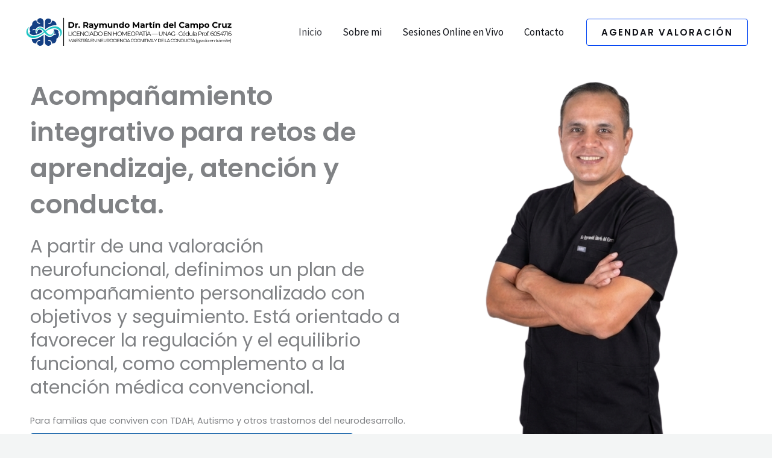

--- FILE ---
content_type: text/html; charset=UTF-8
request_url: https://raymundo.doctor/
body_size: 57885
content:
<!DOCTYPE html>
<html lang="es" prefix="og: https://ogp.me/ns#">
<head><meta charset="UTF-8"><script type="529cc589ca3e190f69804cce-text/javascript">if(navigator.userAgent.match(/MSIE|Internet Explorer/i)||navigator.userAgent.match(/Trident\/7\..*?rv:11/i)){var href=document.location.href;if(!href.match(/[?&]nowprocket/)){if(href.indexOf("?")==-1){if(href.indexOf("#")==-1){document.location.href=href+"?nowprocket=1"}else{document.location.href=href.replace("#","?nowprocket=1#")}}else{if(href.indexOf("#")==-1){document.location.href=href+"&nowprocket=1"}else{document.location.href=href.replace("#","&nowprocket=1#")}}}}</script><script type="529cc589ca3e190f69804cce-text/javascript">(()=>{class RocketLazyLoadScripts{constructor(){this.v="2.0.4",this.userEvents=["keydown","keyup","mousedown","mouseup","mousemove","mouseover","mouseout","touchmove","touchstart","touchend","touchcancel","wheel","click","dblclick","input"],this.attributeEvents=["onblur","onclick","oncontextmenu","ondblclick","onfocus","onmousedown","onmouseenter","onmouseleave","onmousemove","onmouseout","onmouseover","onmouseup","onmousewheel","onscroll","onsubmit"]}async t(){this.i(),this.o(),/iP(ad|hone)/.test(navigator.userAgent)&&this.h(),this.u(),this.l(this),this.m(),this.k(this),this.p(this),this._(),await Promise.all([this.R(),this.L()]),this.lastBreath=Date.now(),this.S(this),this.P(),this.D(),this.O(),this.M(),await this.C(this.delayedScripts.normal),await this.C(this.delayedScripts.defer),await this.C(this.delayedScripts.async),await this.T(),await this.F(),await this.j(),await this.A(),window.dispatchEvent(new Event("rocket-allScriptsLoaded")),this.everythingLoaded=!0,this.lastTouchEnd&&await new Promise(t=>setTimeout(t,500-Date.now()+this.lastTouchEnd)),this.I(),this.H(),this.U(),this.W()}i(){this.CSPIssue=sessionStorage.getItem("rocketCSPIssue"),document.addEventListener("securitypolicyviolation",t=>{this.CSPIssue||"script-src-elem"!==t.violatedDirective||"data"!==t.blockedURI||(this.CSPIssue=!0,sessionStorage.setItem("rocketCSPIssue",!0))},{isRocket:!0})}o(){window.addEventListener("pageshow",t=>{this.persisted=t.persisted,this.realWindowLoadedFired=!0},{isRocket:!0}),window.addEventListener("pagehide",()=>{this.onFirstUserAction=null},{isRocket:!0})}h(){let t;function e(e){t=e}window.addEventListener("touchstart",e,{isRocket:!0}),window.addEventListener("touchend",function i(o){o.changedTouches[0]&&t.changedTouches[0]&&Math.abs(o.changedTouches[0].pageX-t.changedTouches[0].pageX)<10&&Math.abs(o.changedTouches[0].pageY-t.changedTouches[0].pageY)<10&&o.timeStamp-t.timeStamp<200&&(window.removeEventListener("touchstart",e,{isRocket:!0}),window.removeEventListener("touchend",i,{isRocket:!0}),"INPUT"===o.target.tagName&&"text"===o.target.type||(o.target.dispatchEvent(new TouchEvent("touchend",{target:o.target,bubbles:!0})),o.target.dispatchEvent(new MouseEvent("mouseover",{target:o.target,bubbles:!0})),o.target.dispatchEvent(new PointerEvent("click",{target:o.target,bubbles:!0,cancelable:!0,detail:1,clientX:o.changedTouches[0].clientX,clientY:o.changedTouches[0].clientY})),event.preventDefault()))},{isRocket:!0})}q(t){this.userActionTriggered||("mousemove"!==t.type||this.firstMousemoveIgnored?"keyup"===t.type||"mouseover"===t.type||"mouseout"===t.type||(this.userActionTriggered=!0,this.onFirstUserAction&&this.onFirstUserAction()):this.firstMousemoveIgnored=!0),"click"===t.type&&t.preventDefault(),t.stopPropagation(),t.stopImmediatePropagation(),"touchstart"===this.lastEvent&&"touchend"===t.type&&(this.lastTouchEnd=Date.now()),"click"===t.type&&(this.lastTouchEnd=0),this.lastEvent=t.type,t.composedPath&&t.composedPath()[0].getRootNode()instanceof ShadowRoot&&(t.rocketTarget=t.composedPath()[0]),this.savedUserEvents.push(t)}u(){this.savedUserEvents=[],this.userEventHandler=this.q.bind(this),this.userEvents.forEach(t=>window.addEventListener(t,this.userEventHandler,{passive:!1,isRocket:!0})),document.addEventListener("visibilitychange",this.userEventHandler,{isRocket:!0})}U(){this.userEvents.forEach(t=>window.removeEventListener(t,this.userEventHandler,{passive:!1,isRocket:!0})),document.removeEventListener("visibilitychange",this.userEventHandler,{isRocket:!0}),this.savedUserEvents.forEach(t=>{(t.rocketTarget||t.target).dispatchEvent(new window[t.constructor.name](t.type,t))})}m(){const t="return false",e=Array.from(this.attributeEvents,t=>"data-rocket-"+t),i="["+this.attributeEvents.join("],[")+"]",o="[data-rocket-"+this.attributeEvents.join("],[data-rocket-")+"]",s=(e,i,o)=>{o&&o!==t&&(e.setAttribute("data-rocket-"+i,o),e["rocket"+i]=new Function("event",o),e.setAttribute(i,t))};new MutationObserver(t=>{for(const n of t)"attributes"===n.type&&(n.attributeName.startsWith("data-rocket-")||this.everythingLoaded?n.attributeName.startsWith("data-rocket-")&&this.everythingLoaded&&this.N(n.target,n.attributeName.substring(12)):s(n.target,n.attributeName,n.target.getAttribute(n.attributeName))),"childList"===n.type&&n.addedNodes.forEach(t=>{if(t.nodeType===Node.ELEMENT_NODE)if(this.everythingLoaded)for(const i of[t,...t.querySelectorAll(o)])for(const t of i.getAttributeNames())e.includes(t)&&this.N(i,t.substring(12));else for(const e of[t,...t.querySelectorAll(i)])for(const t of e.getAttributeNames())this.attributeEvents.includes(t)&&s(e,t,e.getAttribute(t))})}).observe(document,{subtree:!0,childList:!0,attributeFilter:[...this.attributeEvents,...e]})}I(){this.attributeEvents.forEach(t=>{document.querySelectorAll("[data-rocket-"+t+"]").forEach(e=>{this.N(e,t)})})}N(t,e){const i=t.getAttribute("data-rocket-"+e);i&&(t.setAttribute(e,i),t.removeAttribute("data-rocket-"+e))}k(t){Object.defineProperty(HTMLElement.prototype,"onclick",{get(){return this.rocketonclick||null},set(e){this.rocketonclick=e,this.setAttribute(t.everythingLoaded?"onclick":"data-rocket-onclick","this.rocketonclick(event)")}})}S(t){function e(e,i){let o=e[i];e[i]=null,Object.defineProperty(e,i,{get:()=>o,set(s){t.everythingLoaded?o=s:e["rocket"+i]=o=s}})}e(document,"onreadystatechange"),e(window,"onload"),e(window,"onpageshow");try{Object.defineProperty(document,"readyState",{get:()=>t.rocketReadyState,set(e){t.rocketReadyState=e},configurable:!0}),document.readyState="loading"}catch(t){console.log("WPRocket DJE readyState conflict, bypassing")}}l(t){this.originalAddEventListener=EventTarget.prototype.addEventListener,this.originalRemoveEventListener=EventTarget.prototype.removeEventListener,this.savedEventListeners=[],EventTarget.prototype.addEventListener=function(e,i,o){o&&o.isRocket||!t.B(e,this)&&!t.userEvents.includes(e)||t.B(e,this)&&!t.userActionTriggered||e.startsWith("rocket-")||t.everythingLoaded?t.originalAddEventListener.call(this,e,i,o):(t.savedEventListeners.push({target:this,remove:!1,type:e,func:i,options:o}),"mouseenter"!==e&&"mouseleave"!==e||t.originalAddEventListener.call(this,e,t.savedUserEvents.push,o))},EventTarget.prototype.removeEventListener=function(e,i,o){o&&o.isRocket||!t.B(e,this)&&!t.userEvents.includes(e)||t.B(e,this)&&!t.userActionTriggered||e.startsWith("rocket-")||t.everythingLoaded?t.originalRemoveEventListener.call(this,e,i,o):t.savedEventListeners.push({target:this,remove:!0,type:e,func:i,options:o})}}J(t,e){this.savedEventListeners=this.savedEventListeners.filter(i=>{let o=i.type,s=i.target||window;return e!==o||t!==s||(this.B(o,s)&&(i.type="rocket-"+o),this.$(i),!1)})}H(){EventTarget.prototype.addEventListener=this.originalAddEventListener,EventTarget.prototype.removeEventListener=this.originalRemoveEventListener,this.savedEventListeners.forEach(t=>this.$(t))}$(t){t.remove?this.originalRemoveEventListener.call(t.target,t.type,t.func,t.options):this.originalAddEventListener.call(t.target,t.type,t.func,t.options)}p(t){let e;function i(e){return t.everythingLoaded?e:e.split(" ").map(t=>"load"===t||t.startsWith("load.")?"rocket-jquery-load":t).join(" ")}function o(o){function s(e){const s=o.fn[e];o.fn[e]=o.fn.init.prototype[e]=function(){return this[0]===window&&t.userActionTriggered&&("string"==typeof arguments[0]||arguments[0]instanceof String?arguments[0]=i(arguments[0]):"object"==typeof arguments[0]&&Object.keys(arguments[0]).forEach(t=>{const e=arguments[0][t];delete arguments[0][t],arguments[0][i(t)]=e})),s.apply(this,arguments),this}}if(o&&o.fn&&!t.allJQueries.includes(o)){const e={DOMContentLoaded:[],"rocket-DOMContentLoaded":[]};for(const t in e)document.addEventListener(t,()=>{e[t].forEach(t=>t())},{isRocket:!0});o.fn.ready=o.fn.init.prototype.ready=function(i){function s(){parseInt(o.fn.jquery)>2?setTimeout(()=>i.bind(document)(o)):i.bind(document)(o)}return"function"==typeof i&&(t.realDomReadyFired?!t.userActionTriggered||t.fauxDomReadyFired?s():e["rocket-DOMContentLoaded"].push(s):e.DOMContentLoaded.push(s)),o([])},s("on"),s("one"),s("off"),t.allJQueries.push(o)}e=o}t.allJQueries=[],o(window.jQuery),Object.defineProperty(window,"jQuery",{get:()=>e,set(t){o(t)}})}P(){const t=new Map;document.write=document.writeln=function(e){const i=document.currentScript,o=document.createRange(),s=i.parentElement;let n=t.get(i);void 0===n&&(n=i.nextSibling,t.set(i,n));const c=document.createDocumentFragment();o.setStart(c,0),c.appendChild(o.createContextualFragment(e)),s.insertBefore(c,n)}}async R(){return new Promise(t=>{this.userActionTriggered?t():this.onFirstUserAction=t})}async L(){return new Promise(t=>{document.addEventListener("DOMContentLoaded",()=>{this.realDomReadyFired=!0,t()},{isRocket:!0})})}async j(){return this.realWindowLoadedFired?Promise.resolve():new Promise(t=>{window.addEventListener("load",t,{isRocket:!0})})}M(){this.pendingScripts=[];this.scriptsMutationObserver=new MutationObserver(t=>{for(const e of t)e.addedNodes.forEach(t=>{"SCRIPT"!==t.tagName||t.noModule||t.isWPRocket||this.pendingScripts.push({script:t,promise:new Promise(e=>{const i=()=>{const i=this.pendingScripts.findIndex(e=>e.script===t);i>=0&&this.pendingScripts.splice(i,1),e()};t.addEventListener("load",i,{isRocket:!0}),t.addEventListener("error",i,{isRocket:!0}),setTimeout(i,1e3)})})})}),this.scriptsMutationObserver.observe(document,{childList:!0,subtree:!0})}async F(){await this.X(),this.pendingScripts.length?(await this.pendingScripts[0].promise,await this.F()):this.scriptsMutationObserver.disconnect()}D(){this.delayedScripts={normal:[],async:[],defer:[]},document.querySelectorAll("script[type$=rocketlazyloadscript]").forEach(t=>{t.hasAttribute("data-rocket-src")?t.hasAttribute("async")&&!1!==t.async?this.delayedScripts.async.push(t):t.hasAttribute("defer")&&!1!==t.defer||"module"===t.getAttribute("data-rocket-type")?this.delayedScripts.defer.push(t):this.delayedScripts.normal.push(t):this.delayedScripts.normal.push(t)})}async _(){await this.L();let t=[];document.querySelectorAll("script[type$=rocketlazyloadscript][data-rocket-src]").forEach(e=>{let i=e.getAttribute("data-rocket-src");if(i&&!i.startsWith("data:")){i.startsWith("//")&&(i=location.protocol+i);try{const o=new URL(i).origin;o!==location.origin&&t.push({src:o,crossOrigin:e.crossOrigin||"module"===e.getAttribute("data-rocket-type")})}catch(t){}}}),t=[...new Map(t.map(t=>[JSON.stringify(t),t])).values()],this.Y(t,"preconnect")}async G(t){if(await this.K(),!0!==t.noModule||!("noModule"in HTMLScriptElement.prototype))return new Promise(e=>{let i;function o(){(i||t).setAttribute("data-rocket-status","executed"),e()}try{if(navigator.userAgent.includes("Firefox/")||""===navigator.vendor||this.CSPIssue)i=document.createElement("script"),[...t.attributes].forEach(t=>{let e=t.nodeName;"type"!==e&&("data-rocket-type"===e&&(e="type"),"data-rocket-src"===e&&(e="src"),i.setAttribute(e,t.nodeValue))}),t.text&&(i.text=t.text),t.nonce&&(i.nonce=t.nonce),i.hasAttribute("src")?(i.addEventListener("load",o,{isRocket:!0}),i.addEventListener("error",()=>{i.setAttribute("data-rocket-status","failed-network"),e()},{isRocket:!0}),setTimeout(()=>{i.isConnected||e()},1)):(i.text=t.text,o()),i.isWPRocket=!0,t.parentNode.replaceChild(i,t);else{const i=t.getAttribute("data-rocket-type"),s=t.getAttribute("data-rocket-src");i?(t.type=i,t.removeAttribute("data-rocket-type")):t.removeAttribute("type"),t.addEventListener("load",o,{isRocket:!0}),t.addEventListener("error",i=>{this.CSPIssue&&i.target.src.startsWith("data:")?(console.log("WPRocket: CSP fallback activated"),t.removeAttribute("src"),this.G(t).then(e)):(t.setAttribute("data-rocket-status","failed-network"),e())},{isRocket:!0}),s?(t.fetchPriority="high",t.removeAttribute("data-rocket-src"),t.src=s):t.src="data:text/javascript;base64,"+window.btoa(unescape(encodeURIComponent(t.text)))}}catch(i){t.setAttribute("data-rocket-status","failed-transform"),e()}});t.setAttribute("data-rocket-status","skipped")}async C(t){const e=t.shift();return e?(e.isConnected&&await this.G(e),this.C(t)):Promise.resolve()}O(){this.Y([...this.delayedScripts.normal,...this.delayedScripts.defer,...this.delayedScripts.async],"preload")}Y(t,e){this.trash=this.trash||[];let i=!0;var o=document.createDocumentFragment();t.forEach(t=>{const s=t.getAttribute&&t.getAttribute("data-rocket-src")||t.src;if(s&&!s.startsWith("data:")){const n=document.createElement("link");n.href=s,n.rel=e,"preconnect"!==e&&(n.as="script",n.fetchPriority=i?"high":"low"),t.getAttribute&&"module"===t.getAttribute("data-rocket-type")&&(n.crossOrigin=!0),t.crossOrigin&&(n.crossOrigin=t.crossOrigin),t.integrity&&(n.integrity=t.integrity),t.nonce&&(n.nonce=t.nonce),o.appendChild(n),this.trash.push(n),i=!1}}),document.head.appendChild(o)}W(){this.trash.forEach(t=>t.remove())}async T(){try{document.readyState="interactive"}catch(t){}this.fauxDomReadyFired=!0;try{await this.K(),this.J(document,"readystatechange"),document.dispatchEvent(new Event("rocket-readystatechange")),await this.K(),document.rocketonreadystatechange&&document.rocketonreadystatechange(),await this.K(),this.J(document,"DOMContentLoaded"),document.dispatchEvent(new Event("rocket-DOMContentLoaded")),await this.K(),this.J(window,"DOMContentLoaded"),window.dispatchEvent(new Event("rocket-DOMContentLoaded"))}catch(t){console.error(t)}}async A(){try{document.readyState="complete"}catch(t){}try{await this.K(),this.J(document,"readystatechange"),document.dispatchEvent(new Event("rocket-readystatechange")),await this.K(),document.rocketonreadystatechange&&document.rocketonreadystatechange(),await this.K(),this.J(window,"load"),window.dispatchEvent(new Event("rocket-load")),await this.K(),window.rocketonload&&window.rocketonload(),await this.K(),this.allJQueries.forEach(t=>t(window).trigger("rocket-jquery-load")),await this.K(),this.J(window,"pageshow");const t=new Event("rocket-pageshow");t.persisted=this.persisted,window.dispatchEvent(t),await this.K(),window.rocketonpageshow&&window.rocketonpageshow({persisted:this.persisted})}catch(t){console.error(t)}}async K(){Date.now()-this.lastBreath>45&&(await this.X(),this.lastBreath=Date.now())}async X(){return document.hidden?new Promise(t=>setTimeout(t)):new Promise(t=>requestAnimationFrame(t))}B(t,e){return e===document&&"readystatechange"===t||(e===document&&"DOMContentLoaded"===t||(e===window&&"DOMContentLoaded"===t||(e===window&&"load"===t||e===window&&"pageshow"===t)))}static run(){(new RocketLazyLoadScripts).t()}}RocketLazyLoadScripts.run()})();</script>

<meta name="viewport" content="width=device-width, initial-scale=1">
	<link rel="profile" href="https://gmpg.org/xfn/11"> 
	<link rel="preload" href="https://raymundo.doctor/wp-content/astra-local-fonts/kanit/nKKU-Go6G5tXcr4uPhWnVaE.woff2" as="font" type="font/woff2" crossorigin><link rel="preload" href="https://raymundo.doctor/wp-content/astra-local-fonts/montserrat/JTUHjIg1_i6t8kCHKm4532VJOt5-QNFgpCtr6Hw5aXo.woff2" as="font" type="font/woff2" crossorigin><link rel="preload" href="https://raymundo.doctor/wp-content/astra-local-fonts/poppins/pxiByp8kv8JHgFVrLEj6Z1xlFQ.woff2" as="font" type="font/woff2" crossorigin><link rel="preload" href="https://raymundo.doctor/wp-content/astra-local-fonts/source-sans-pro/6xK3dSBYKcSV-LCoeQqfX1RYOo3qOK7l.woff2" as="font" type="font/woff2" crossorigin>
<!-- Google Tag Manager by PYS -->
    <script type="rocketlazyloadscript" data-cfasync="false" data-pagespeed-no-defer>
	    window.dataLayerPYS = window.dataLayerPYS || [];
	</script>
<!-- End Google Tag Manager by PYS -->
<!-- Search Engine Optimization by Rank Math PRO - https://rankmath.com/ -->
<title>TDAH y Autismo: Enfoque Integrativo y Neurofuncional</title>
<link data-rocket-preload as="style" data-wpr-hosted-gf-parameters="family=Noto+Sans:ital,wdth,wght@0,62.5..100,100..900;1,62.5..100,100..900&display=swap" href="https://raymundo.doctor/wp-content/cache/fonts/1/google-fonts/css/d/a/e/0821bb8d50414e5c56a6fa88b4395.css" rel="preload">
<link data-rocket-preload as="style" data-wpr-hosted-gf-parameters="family=Roboto%3A100%2C100italic%2C200%2C200italic%2C300%2C300italic%2C400%2C400italic%2C500%2C500italic%2C600%2C600italic%2C700%2C700italic%2C800%2C800italic%2C900%2C900italic%7CRoboto%20Slab%3A100%2C100italic%2C200%2C200italic%2C300%2C300italic%2C400%2C400italic%2C500%2C500italic%2C600%2C600italic%2C700%2C700italic%2C800%2C800italic%2C900%2C900italic%7CGreat%20Vibes%3A100%2C100italic%2C200%2C200italic%2C300%2C300italic%2C400%2C400italic%2C500%2C500italic%2C600%2C600italic%2C700%2C700italic%2C800%2C800italic%2C900%2C900italic&display=swap" href="https://raymundo.doctor/wp-content/cache/fonts/1/google-fonts/css/2/f/d/334ec01bb9f06cff0da924c50c7e6.css" rel="preload">
<link crossorigin data-rocket-preload as="font" href="https://raymundo.doctor/wp-content/astra-local-fonts/poppins/pxiEyp8kv8JHgFVrJJfecg.woff2" rel="preload">
<link crossorigin data-rocket-preload as="font" href="https://raymundo.doctor/wp-content/astra-local-fonts/source-sans-pro/6xK3dSBYKcSV-LCoeQqfX1RYOo3qOK7l.woff2" rel="preload">
<link crossorigin data-rocket-preload as="font" href="https://raymundo.doctor/wp-content/astra-local-fonts/kanit/nKKU-Go6G5tXcr4-ORWnVaE.woff2" rel="preload">
<script src="/cdn-cgi/scripts/7d0fa10a/cloudflare-static/rocket-loader.min.js" data-cf-settings="529cc589ca3e190f69804cce-|49"></script><link data-wpr-hosted-gf-parameters="family=Noto+Sans:ital,wdth,wght@0,62.5..100,100..900;1,62.5..100,100..900&display=swap" href="https://raymundo.doctor/wp-content/cache/fonts/1/google-fonts/css/d/a/e/0821bb8d50414e5c56a6fa88b4395.css" media="print" onload="this.media=&#039;all&#039;" rel="stylesheet">
<noscript data-wpr-hosted-gf-parameters=""><link rel="stylesheet" href="https://fonts.googleapis.com/css2?family=Noto+Sans:ital,wdth,wght@0,62.5..100,100..900;1,62.5..100,100..900&#038;display=swap"></noscript>
<script src="/cdn-cgi/scripts/7d0fa10a/cloudflare-static/rocket-loader.min.js" data-cf-settings="529cc589ca3e190f69804cce-|49"></script><link data-wpr-hosted-gf-parameters="family=Roboto%3A100%2C100italic%2C200%2C200italic%2C300%2C300italic%2C400%2C400italic%2C500%2C500italic%2C600%2C600italic%2C700%2C700italic%2C800%2C800italic%2C900%2C900italic%7CRoboto%20Slab%3A100%2C100italic%2C200%2C200italic%2C300%2C300italic%2C400%2C400italic%2C500%2C500italic%2C600%2C600italic%2C700%2C700italic%2C800%2C800italic%2C900%2C900italic%7CGreat%20Vibes%3A100%2C100italic%2C200%2C200italic%2C300%2C300italic%2C400%2C400italic%2C500%2C500italic%2C600%2C600italic%2C700%2C700italic%2C800%2C800italic%2C900%2C900italic&display=swap" href="https://raymundo.doctor/wp-content/cache/fonts/1/google-fonts/css/2/f/d/334ec01bb9f06cff0da924c50c7e6.css" media="print" onload="this.media=&#039;all&#039;" rel="stylesheet">
<noscript data-wpr-hosted-gf-parameters=""><link rel="stylesheet" href="https://fonts.googleapis.com/css?family=Roboto%3A100%2C100italic%2C200%2C200italic%2C300%2C300italic%2C400%2C400italic%2C500%2C500italic%2C600%2C600italic%2C700%2C700italic%2C800%2C800italic%2C900%2C900italic%7CRoboto%20Slab%3A100%2C100italic%2C200%2C200italic%2C300%2C300italic%2C400%2C400italic%2C500%2C500italic%2C600%2C600italic%2C700%2C700italic%2C800%2C800italic%2C900%2C900italic%7CGreat%20Vibes%3A100%2C100italic%2C200%2C200italic%2C300%2C300italic%2C400%2C400italic%2C500%2C500italic%2C600%2C600italic%2C700%2C700italic%2C800%2C800italic%2C900%2C900italic&#038;display=swap"></noscript>
<meta name="description" content="Apoya la maduración cerebral de tu hijo con un modelo clínico híbrido. Alternativa científica que potencia el autocontrol y aprendizaje. Conócenos aquí."/>
<meta name="robots" content="follow, index, max-snippet:-1, max-video-preview:-1, max-image-preview:large"/>
<link rel="canonical" href="https://raymundo.doctor/" />
<meta property="og:locale" content="es_MX" />
<meta property="og:type" content="website" />
<meta property="og:title" content="TDAH y Autismo: Enfoque Integrativo y Neurofuncional" />
<meta property="og:description" content="Apoya la maduración cerebral de tu hijo con un modelo clínico híbrido. Alternativa científica que potencia el autocontrol y aprendizaje. Conócenos aquí." />
<meta property="og:url" content="https://raymundo.doctor/" />
<meta property="og:site_name" content="Atención Integral en Neurodesarrollo: Neurociencia y Homeopatía" />
<meta property="og:updated_time" content="2026-01-09T02:30:44-06:00" />
<meta property="og:image" content="https://raymundo.doctor/wp-content/uploads/2026/01/dr-raymundo-neurociencia-funcional-homeopatia.png" />
<meta property="og:image:secure_url" content="https://raymundo.doctor/wp-content/uploads/2026/01/dr-raymundo-neurociencia-funcional-homeopatia.png" />
<meta property="og:image:width" content="1200" />
<meta property="og:image:height" content="630" />
<meta property="og:image:alt" content="Foto del Dr. Raymundo Martín del Campo, Licenciado en Homeopatía y experto en Neurociencia Funcional. Banner con el título: Transforma el potencial de tu hijo, y sellos de cumplimiento sanitario COFEPRIS." />
<meta property="og:image:type" content="image/png" />
<meta name="twitter:card" content="summary_large_image" />
<meta name="twitter:title" content="TDAH y Autismo: Enfoque Integrativo y Neurofuncional" />
<meta name="twitter:description" content="Apoya la maduración cerebral de tu hijo con un modelo clínico híbrido. Alternativa científica que potencia el autocontrol y aprendizaje. Conócenos aquí." />
<meta name="twitter:image" content="https://raymundo.doctor/wp-content/uploads/2026/01/dr-raymundo-neurociencia-funcional-homeopatia.png" />
<meta name="twitter:label1" content="Written by" />
<meta name="twitter:data1" content="Dr.Raymundo" />
<meta name="twitter:label2" content="Time to read" />
<meta name="twitter:data2" content="8 minutos" />
<script type="application/ld+json" class="rank-math-schema-pro">{"@context":"https://schema.org","@graph":[{"@type":"Place","@id":"https://raymundo.doctor/#place","geo":{"@type":"GeoCoordinates","latitude":"20.752052344960067","longitude":" -103.41311442858034"},"hasMap":"https://www.google.com/maps/search/?api=1&amp;query=20.752052344960067, -103.41311442858034","address":{"@type":"PostalAddress","streetAddress":"Av. La Cima 757, Col. La Cima","addressLocality":"Zapopan","addressRegion":"Jalisco","postalCode":"45134","addressCountry":"MX"}},{"@type":["Physician","Organization"],"@id":"https://raymundo.doctor/#organization","name":"Lic. Raymundo Martin del Campo Cruz","url":"https://raymundo.doctor/","sameAs":["https://www.facebook.com/raymundo.doctor","https://www.instagram.com/raymundo.doctor","https://www.linkedin.com/in/homeopataraymundo/","https://www.youtube.com/@dr.raymundo-neurociencia","https://www.tiktok.com/@dr_raymundo","https://mx.pinterest.com/raymundodoctor","https://www.doctoralia.com.mx/raymundo-martin-del-campo-cruz/homeopata-terapeuta-complementario/zapopan"],"email":"contacto@raymundo.doctor","address":{"@type":"PostalAddress","streetAddress":"Av. La Cima 757, Col. La Cima","addressLocality":"Zapopan","addressRegion":"Jalisco","postalCode":"45134","addressCountry":"MX"},"logo":{"@type":"ImageObject","@id":"https://raymundo.doctor/#logo","url":"https://raymundo.doctor/wp-content/uploads/2025/12/Logo-Dr-Raymundo-Homeopatia-Neurociencia-Cognitiva-y-de-la-Conducta.svg","contentUrl":"https://raymundo.doctor/wp-content/uploads/2025/12/Logo-Dr-Raymundo-Homeopatia-Neurociencia-Cognitiva-y-de-la-Conducta.svg","caption":"Atenci\u00f3n Integral en Neurodesarrollo: Neurociencia y Homeopat\u00eda","inLanguage":"es","width":"1200","height":"200"},"priceRange":"$$","openingHours":["Monday,Tuesday,Wednesday,Thursday,Friday,Saturday,Sunday 09:00-17:00"],"description":"Consultorio de Neurodesarrollo e integraci\u00f3n funcional. Abordaje cl\u00ednico del TDAH y Autismo mediante Neurociencia y Homeopat\u00eda. Zapopan, Jal.","legalName":"Lic. Raymundo Mart\u00edn del Campo Cruz","location":{"@id":"https://raymundo.doctor/#place"},"image":{"@id":"https://raymundo.doctor/#logo"},"telephone":"+523312810025"},{"@type":"WebSite","@id":"https://raymundo.doctor/#website","url":"https://raymundo.doctor","name":"Atenci\u00f3n Integral en Neurodesarrollo: Neurociencia y Homeopat\u00eda","alternateName":"Dr. Raymundo Mart\u00edn del Campo | Neurociencia Funcional","publisher":{"@id":"https://raymundo.doctor/#organization"},"inLanguage":"es","potentialAction":{"@type":"SearchAction","target":"https://raymundo.doctor/?s={search_term_string}","query-input":"required name=search_term_string"}},{"@type":"ImageObject","@id":"https://raymundo.doctor/wp-content/uploads/2025/12/Dr.-Raymundo-Martin-del-Campo-Lic-en-Homeopatia.png","url":"https://raymundo.doctor/wp-content/uploads/2025/12/Dr.-Raymundo-Martin-del-Campo-Lic-en-Homeopatia.png","width":"200","height":"200","inLanguage":"es"},{"@type":"WebPage","@id":"https://raymundo.doctor/#webpage","url":"https://raymundo.doctor/","name":"TDAH y Autismo: Enfoque Integrativo y Neurofuncional","datePublished":"2021-02-26T02:59:18-06:00","dateModified":"2026-01-09T02:30:44-06:00","about":{"@id":"https://raymundo.doctor/#organization"},"isPartOf":{"@id":"https://raymundo.doctor/#website"},"primaryImageOfPage":{"@id":"https://raymundo.doctor/wp-content/uploads/2025/12/Dr.-Raymundo-Martin-del-Campo-Lic-en-Homeopatia.png"},"inLanguage":"es"},{"@type":"MedicalWebPage","@id":"https://raymundo.doctor/#webpage","mainEntityOfPage":{"@id":"https://raymundo.doctor/#webpage"},"headline":"Atenci\u00f3n Integral en Neurodesarrollo: Neurociencia y Homeopat\u00eda","name":"Dr. Raymundo Mart\u00edn del Campo | Neurociencia Funcional","description":"Consultorio de Neurodesarrollo e integraci\u00f3n funcional. Abordaje cl\u00ednico del TDAH y Autismo mediante Neurociencia y Homeopat\u00eda. Zapopan, Jal.","image":"https://raymundo.doctor/wp-content/uploads/2026/01/dr-raymundo-neurociencia-funcional-homeopatia.png","author":{"@type":"Person","name":"Lic. Raymundo Mart\u00edn del Campo Cruz","url":"https://raymundo.doctor/"},"reviewedBy":{"@type":"Physician","name":"Lic. Raymundo Mart\u00edn del Campo Cruz","medicalSpecialty":"Homeopathic Medicine","image":"https://raymundo.doctor/wp-content/uploads/2026/01/dr-raymundo-neurociencia-funcional-homeopatia.png","priceRange":"$$","telephone":"+523312810025","address":{"@type":"PostalAddress","streetAddress":"Avenida la Cima 757, Colonia La Cima","addressLocality":"Zapopan","addressRegion":"Jalisco","postalCode":"45134","addressCountry":"MX"}},"lastReviewed":"2026-01-08","datePublished":"2024-01-01","about":{"@type":"MedicalCondition","name":"Trastornos del Neurodesarrollo","alternateName":"TDAH, Autismo y Desconexi\u00f3n Funcional","associatedAnatomy":{"@type":"AnatomicalStructure","name":"Sistema Nervioso Central"}},"audience":{"@type":"MedicalAudience","audienceType":"Padres de familia"},"specialty":"Neurodevelopmental Therapy"}]}</script>
<!-- /Rank Math WordPress SEO plugin -->

<script type="rocketlazyloadscript" data-rocket-type='application/javascript' id='pys-version-script'>console.log('PixelYourSite PRO version 12.3.4.1');</script>
<link rel='dns-prefetch' href='//challenges.cloudflare.com' />
<link rel='dns-prefetch' href='//fonts.googleapis.com' />
<link href='https://raymundo.doctor' rel='preconnect' />
<link href='https://fonts.gstatic.com' crossorigin rel='preconnect' />
<link rel="alternate" type="application/rss+xml" title="Dr. Raymundo Martin del Campo Cruz &raquo; Feed" href="https://raymundo.doctor/feed/" />
<link rel="alternate" type="application/rss+xml" title="Dr. Raymundo Martin del Campo Cruz &raquo; RSS de los comentarios" href="https://raymundo.doctor/comments/feed/" />
<link rel="alternate" title="oEmbed (JSON)" type="application/json+oembed" href="https://raymundo.doctor/wp-json/oembed/1.0/embed?url=https%3A%2F%2Fraymundo.doctor%2F" />
<link rel="alternate" title="oEmbed (XML)" type="text/xml+oembed" href="https://raymundo.doctor/wp-json/oembed/1.0/embed?url=https%3A%2F%2Fraymundo.doctor%2F&#038;format=xml" />
<style id='wp-img-auto-sizes-contain-inline-css'>
img:is([sizes=auto i],[sizes^="auto," i]){contain-intrinsic-size:3000px 1500px}
/*# sourceURL=wp-img-auto-sizes-contain-inline-css */
</style>
<link rel='stylesheet' id='astra-theme-css-css' href='https://raymundo.doctor/wp-content/themes/astra/assets/css/minified/frontend.min.css?ver=4.12.0' media='all' />
<style id='astra-theme-css-inline-css'>
.ast-no-sidebar .entry-content .alignfull {margin-left: calc( -50vw + 50%);margin-right: calc( -50vw + 50%);max-width: 100vw;width: 100vw;}.ast-no-sidebar .entry-content .alignwide {margin-left: calc(-41vw + 50%);margin-right: calc(-41vw + 50%);max-width: unset;width: unset;}.ast-no-sidebar .entry-content .alignfull .alignfull,.ast-no-sidebar .entry-content .alignfull .alignwide,.ast-no-sidebar .entry-content .alignwide .alignfull,.ast-no-sidebar .entry-content .alignwide .alignwide,.ast-no-sidebar .entry-content .wp-block-column .alignfull,.ast-no-sidebar .entry-content .wp-block-column .alignwide{width: 100%;margin-left: auto;margin-right: auto;}.wp-block-gallery,.blocks-gallery-grid {margin: 0;}.wp-block-separator {max-width: 100px;}.wp-block-separator.is-style-wide,.wp-block-separator.is-style-dots {max-width: none;}.entry-content .has-2-columns .wp-block-column:first-child {padding-right: 10px;}.entry-content .has-2-columns .wp-block-column:last-child {padding-left: 10px;}@media (max-width: 782px) {.entry-content .wp-block-columns .wp-block-column {flex-basis: 100%;}.entry-content .has-2-columns .wp-block-column:first-child {padding-right: 0;}.entry-content .has-2-columns .wp-block-column:last-child {padding-left: 0;}}body .entry-content .wp-block-latest-posts {margin-left: 0;}body .entry-content .wp-block-latest-posts li {list-style: none;}.ast-no-sidebar .ast-container .entry-content .wp-block-latest-posts {margin-left: 0;}.ast-header-break-point .entry-content .alignwide {margin-left: auto;margin-right: auto;}.entry-content .blocks-gallery-item img {margin-bottom: auto;}.wp-block-pullquote {border-top: 4px solid #555d66;border-bottom: 4px solid #555d66;color: #40464d;}:root{--ast-post-nav-space:0;--ast-container-default-xlg-padding:6.67em;--ast-container-default-lg-padding:5.67em;--ast-container-default-slg-padding:4.34em;--ast-container-default-md-padding:3.34em;--ast-container-default-sm-padding:6.67em;--ast-container-default-xs-padding:2.4em;--ast-container-default-xxs-padding:1.4em;--ast-code-block-background:#EEEEEE;--ast-comment-inputs-background:#FAFAFA;--ast-normal-container-width:1200px;--ast-narrow-container-width:750px;--ast-blog-title-font-weight:normal;--ast-blog-meta-weight:inherit;--ast-global-color-primary:var(--ast-global-color-5);--ast-global-color-secondary:var(--ast-global-color-4);--ast-global-color-alternate-background:var(--ast-global-color-7);--ast-global-color-subtle-background:var(--ast-global-color-6);--ast-bg-style-guide:var( --ast-global-color-secondary,--ast-global-color-5 );--ast-shadow-style-guide:0px 0px 4px 0 #00000057;--ast-global-dark-bg-style:#fff;--ast-global-dark-lfs:#fbfbfb;--ast-widget-bg-color:#fafafa;--ast-wc-container-head-bg-color:#fbfbfb;--ast-title-layout-bg:#eeeeee;--ast-search-border-color:#e7e7e7;--ast-lifter-hover-bg:#e6e6e6;--ast-gallery-block-color:#000;--srfm-color-input-label:var(--ast-global-color-2);}html{font-size:100%;}a,.page-title{color:var(--ast-global-color-2);}a:hover,a:focus{color:var(--ast-global-color-1);}body,button,input,select,textarea,.ast-button,.ast-custom-button{font-family:'Poppins',sans-serif;font-weight:400;font-size:16px;font-size:1rem;line-height:var(--ast-body-line-height,2em);}blockquote{color:var(--ast-global-color-3);}p,.entry-content p{margin-bottom:1em;}h1,h2,h3,h4,h5,h6,.entry-content :where(h1,h2,h3,h4,h5,h6),.site-title,.site-title a{font-family:'Kanit',sans-serif;font-weight:300;line-height:1.2em;}.site-title{font-size:35px;font-size:2.1875rem;display:none;}header .custom-logo-link img{max-width:400px;width:400px;}.astra-logo-svg{width:400px;}.site-header .site-description{font-size:15px;font-size:0.9375rem;display:none;}.entry-title{font-size:40px;font-size:2.5rem;}.archive .ast-article-post .ast-article-inner,.blog .ast-article-post .ast-article-inner,.archive .ast-article-post .ast-article-inner:hover,.blog .ast-article-post .ast-article-inner:hover{overflow:hidden;}h1,.entry-content :where(h1){font-size:64px;font-size:4rem;font-family:'Kanit',sans-serif;line-height:1.4em;}h2,.entry-content :where(h2){font-size:40px;font-size:2.5rem;font-family:'Kanit',sans-serif;line-height:1.3em;}h3,.entry-content :where(h3){font-size:32px;font-size:2rem;font-weight:300;font-family:'Kanit',sans-serif;line-height:1.3em;}h4,.entry-content :where(h4){font-size:22px;font-size:1.375rem;line-height:1.2em;font-family:'Kanit',sans-serif;}h5,.entry-content :where(h5){font-size:18px;font-size:1.125rem;line-height:1.2em;font-family:'Kanit',sans-serif;}h6,.entry-content :where(h6){font-size:13px;font-size:0.8125rem;line-height:1.25em;font-weight:400;font-family:'Montserrat',sans-serif;}::selection{background-color:#133f83;color:#ffffff;}body,h1,h2,h3,h4,h5,h6,.entry-title a,.entry-content :where(h1,h2,h3,h4,h5,h6){color:var(--ast-global-color-3);}.tagcloud a:hover,.tagcloud a:focus,.tagcloud a.current-item{color:#ffffff;border-color:var(--ast-global-color-2);background-color:var(--ast-global-color-2);}input:focus,input[type="text"]:focus,input[type="email"]:focus,input[type="url"]:focus,input[type="password"]:focus,input[type="reset"]:focus,input[type="search"]:focus,textarea:focus{border-color:var(--ast-global-color-2);}input[type="radio"]:checked,input[type=reset],input[type="checkbox"]:checked,input[type="checkbox"]:hover:checked,input[type="checkbox"]:focus:checked,input[type=range]::-webkit-slider-thumb{border-color:var(--ast-global-color-2);background-color:var(--ast-global-color-2);box-shadow:none;}.site-footer a:hover + .post-count,.site-footer a:focus + .post-count{background:var(--ast-global-color-2);border-color:var(--ast-global-color-2);}.single .nav-links .nav-previous,.single .nav-links .nav-next{color:var(--ast-global-color-2);}.entry-meta,.entry-meta *{line-height:1.45;color:var(--ast-global-color-2);}.entry-meta a:not(.ast-button):hover,.entry-meta a:not(.ast-button):hover *,.entry-meta a:not(.ast-button):focus,.entry-meta a:not(.ast-button):focus *,.page-links > .page-link,.page-links .page-link:hover,.post-navigation a:hover{color:var(--ast-global-color-1);}#cat option,.secondary .calendar_wrap thead a,.secondary .calendar_wrap thead a:visited{color:var(--ast-global-color-2);}.secondary .calendar_wrap #today,.ast-progress-val span{background:var(--ast-global-color-2);}.secondary a:hover + .post-count,.secondary a:focus + .post-count{background:var(--ast-global-color-2);border-color:var(--ast-global-color-2);}.calendar_wrap #today > a{color:#ffffff;}.page-links .page-link,.single .post-navigation a{color:var(--ast-global-color-2);}.ast-search-menu-icon .search-form button.search-submit{padding:0 4px;}.ast-search-menu-icon form.search-form{padding-right:0;}.ast-search-menu-icon.slide-search input.search-field{width:0;}.ast-header-search .ast-search-menu-icon.ast-dropdown-active .search-form,.ast-header-search .ast-search-menu-icon.ast-dropdown-active .search-field:focus{transition:all 0.2s;}.search-form input.search-field:focus{outline:none;}.widget-title,.widget .wp-block-heading{font-size:22px;font-size:1.375rem;color:var(--ast-global-color-3);}.single .ast-author-details .author-title{color:var(--ast-global-color-1);}.ast-search-menu-icon.slide-search a:focus-visible:focus-visible,.astra-search-icon:focus-visible,#close:focus-visible,a:focus-visible,.ast-menu-toggle:focus-visible,.site .skip-link:focus-visible,.wp-block-loginout input:focus-visible,.wp-block-search.wp-block-search__button-inside .wp-block-search__inside-wrapper,.ast-header-navigation-arrow:focus-visible,.ast-orders-table__row .ast-orders-table__cell:focus-visible,a#ast-apply-coupon:focus-visible,#ast-apply-coupon:focus-visible,#close:focus-visible,.button.search-submit:focus-visible,#search_submit:focus,.normal-search:focus-visible,.ast-header-account-wrap:focus-visible,.astra-cart-drawer-close:focus,.ast-single-variation:focus,.ast-button:focus,.ast-builder-button-wrap:has(.ast-custom-button-link:focus),.ast-builder-button-wrap .ast-custom-button-link:focus{outline-style:dotted;outline-color:inherit;outline-width:thin;}input:focus,input[type="text"]:focus,input[type="email"]:focus,input[type="url"]:focus,input[type="password"]:focus,input[type="reset"]:focus,input[type="search"]:focus,input[type="number"]:focus,textarea:focus,.wp-block-search__input:focus,[data-section="section-header-mobile-trigger"] .ast-button-wrap .ast-mobile-menu-trigger-minimal:focus,.ast-mobile-popup-drawer.active .menu-toggle-close:focus,#ast-scroll-top:focus,#coupon_code:focus,#ast-coupon-code:focus{border-style:dotted;border-color:inherit;border-width:thin;}input{outline:none;}.ast-logo-title-inline .site-logo-img{padding-right:1em;}.site-logo-img img{ transition:all 0.2s linear;}body .ast-oembed-container *{position:absolute;top:0;width:100%;height:100%;left:0;}body .wp-block-embed-pocket-casts .ast-oembed-container *{position:unset;}.ast-single-post-featured-section + article {margin-top: 2em;}.site-content .ast-single-post-featured-section img {width: 100%;overflow: hidden;object-fit: cover;}.site > .ast-single-related-posts-container {margin-top: 0;}@media (min-width: 922px) {.ast-desktop .ast-container--narrow {max-width: var(--ast-narrow-container-width);margin: 0 auto;}}.ast-page-builder-template .hentry {margin: 0;}.ast-page-builder-template .site-content > .ast-container {max-width: 100%;padding: 0;}.ast-page-builder-template .site .site-content #primary {padding: 0;margin: 0;}.ast-page-builder-template .no-results {text-align: center;margin: 4em auto;}.ast-page-builder-template .ast-pagination {padding: 2em;}.ast-page-builder-template .entry-header.ast-no-title.ast-no-thumbnail {margin-top: 0;}.ast-page-builder-template .entry-header.ast-header-without-markup {margin-top: 0;margin-bottom: 0;}.ast-page-builder-template .entry-header.ast-no-title.ast-no-meta {margin-bottom: 0;}.ast-page-builder-template.single .post-navigation {padding-bottom: 2em;}.ast-page-builder-template.single-post .site-content > .ast-container {max-width: 100%;}.ast-page-builder-template .entry-header {margin-top: 4em;margin-left: auto;margin-right: auto;padding-left: 20px;padding-right: 20px;}.single.ast-page-builder-template .entry-header {padding-left: 20px;padding-right: 20px;}.ast-page-builder-template .ast-archive-description {margin: 4em auto 0;padding-left: 20px;padding-right: 20px;}.ast-page-builder-template.ast-no-sidebar .entry-content .alignwide {margin-left: 0;margin-right: 0;}@media (max-width:921.9px){#ast-desktop-header{display:none;}}@media (min-width:922px){#ast-mobile-header{display:none;}}.wp-block-buttons.aligncenter{justify-content:center;}@media (max-width:921px){.ast-theme-transparent-header #primary,.ast-theme-transparent-header #secondary{padding:0;}}@media (max-width:921px){.ast-plain-container.ast-no-sidebar #primary{padding:0;}}.ast-plain-container.ast-no-sidebar #primary{margin-top:0;margin-bottom:0;}@media (min-width:1200px){.wp-block-group .has-background{padding:20px;}}@media (min-width:1200px){.ast-no-sidebar.ast-separate-container .entry-content .wp-block-group.alignwide,.ast-no-sidebar.ast-separate-container .entry-content .wp-block-cover.alignwide{margin-left:-20px;margin-right:-20px;padding-left:20px;padding-right:20px;}.ast-no-sidebar.ast-separate-container .entry-content .wp-block-cover.alignfull,.ast-no-sidebar.ast-separate-container .entry-content .wp-block-group.alignfull{margin-left:-6.67em;margin-right:-6.67em;padding-left:6.67em;padding-right:6.67em;}}@media (min-width:1200px){.wp-block-cover-image.alignwide .wp-block-cover__inner-container,.wp-block-cover.alignwide .wp-block-cover__inner-container,.wp-block-cover-image.alignfull .wp-block-cover__inner-container,.wp-block-cover.alignfull .wp-block-cover__inner-container{width:100%;}}.wp-block-columns{margin-bottom:unset;}.wp-block-image.size-full{margin:2rem 0;}.wp-block-separator.has-background{padding:0;}.wp-block-gallery{margin-bottom:1.6em;}.wp-block-group{padding-top:4em;padding-bottom:4em;}.wp-block-group__inner-container .wp-block-columns:last-child,.wp-block-group__inner-container :last-child,.wp-block-table table{margin-bottom:0;}.blocks-gallery-grid{width:100%;}.wp-block-navigation-link__content{padding:5px 0;}.wp-block-group .wp-block-group .has-text-align-center,.wp-block-group .wp-block-column .has-text-align-center{max-width:100%;}.has-text-align-center{margin:0 auto;}@media (min-width:1200px){.wp-block-cover__inner-container,.alignwide .wp-block-group__inner-container,.alignfull .wp-block-group__inner-container{max-width:1200px;margin:0 auto;}.wp-block-group.alignnone,.wp-block-group.aligncenter,.wp-block-group.alignleft,.wp-block-group.alignright,.wp-block-group.alignwide,.wp-block-columns.alignwide{margin:2rem 0 1rem 0;}}@media (max-width:1200px){.wp-block-group{padding:3em;}.wp-block-group .wp-block-group{padding:1.5em;}.wp-block-columns,.wp-block-column{margin:1rem 0;}}@media (min-width:921px){.wp-block-columns .wp-block-group{padding:2em;}}@media (max-width:544px){.wp-block-cover-image .wp-block-cover__inner-container,.wp-block-cover .wp-block-cover__inner-container{width:unset;}.wp-block-cover,.wp-block-cover-image{padding:2em 0;}.wp-block-group,.wp-block-cover{padding:2em;}.wp-block-media-text__media img,.wp-block-media-text__media video{width:unset;max-width:100%;}.wp-block-media-text.has-background .wp-block-media-text__content{padding:1em;}}.wp-block-image.aligncenter{margin-left:auto;margin-right:auto;}.wp-block-table.aligncenter{margin-left:auto;margin-right:auto;}@media (min-width:544px){.entry-content .wp-block-media-text.has-media-on-the-right .wp-block-media-text__content{padding:0 8% 0 0;}.entry-content .wp-block-media-text .wp-block-media-text__content{padding:0 0 0 8%;}.ast-plain-container .site-content .entry-content .has-custom-content-position.is-position-bottom-left > *,.ast-plain-container .site-content .entry-content .has-custom-content-position.is-position-bottom-right > *,.ast-plain-container .site-content .entry-content .has-custom-content-position.is-position-top-left > *,.ast-plain-container .site-content .entry-content .has-custom-content-position.is-position-top-right > *,.ast-plain-container .site-content .entry-content .has-custom-content-position.is-position-center-right > *,.ast-plain-container .site-content .entry-content .has-custom-content-position.is-position-center-left > *{margin:0;}}@media (max-width:544px){.entry-content .wp-block-media-text .wp-block-media-text__content{padding:8% 0;}.wp-block-media-text .wp-block-media-text__media img{width:auto;max-width:100%;}}.wp-block-buttons .wp-block-button.is-style-outline .wp-block-button__link.wp-element-button,.ast-outline-button,.wp-block-uagb-buttons-child .uagb-buttons-repeater.ast-outline-button{border-color:var(--ast-global-color-5);border-top-width:2px;border-right-width:2px;border-bottom-width:2px;border-left-width:2px;font-family:inherit;font-weight:600;font-size:15px;font-size:0.9375rem;line-height:1em;border-top-left-radius:4px;border-top-right-radius:4px;border-bottom-right-radius:4px;border-bottom-left-radius:4px;}.wp-block-button.is-style-outline .wp-block-button__link:hover,.wp-block-buttons .wp-block-button.is-style-outline .wp-block-button__link:focus,.wp-block-buttons .wp-block-button.is-style-outline > .wp-block-button__link:not(.has-text-color):hover,.wp-block-buttons .wp-block-button.wp-block-button__link.is-style-outline:not(.has-text-color):hover,.ast-outline-button:hover,.ast-outline-button:focus,.wp-block-uagb-buttons-child .uagb-buttons-repeater.ast-outline-button:hover,.wp-block-uagb-buttons-child .uagb-buttons-repeater.ast-outline-button:focus{background-color:var(--ast-global-color-5);border-color:var(--ast-global-color-5);}.wp-block-button .wp-block-button__link.wp-element-button.is-style-outline:not(.has-background),.wp-block-button.is-style-outline>.wp-block-button__link.wp-element-button:not(.has-background),.ast-outline-button{background-color:rgba(0,0,0,0);}@media (max-width:921px){.wp-block-buttons .wp-block-button.is-style-outline .wp-block-button__link.wp-element-button,.ast-outline-button,.wp-block-uagb-buttons-child .uagb-buttons-repeater.ast-outline-button{font-size:12px;font-size:0.75rem;}}@media (max-width:544px){.wp-block-buttons .wp-block-button.is-style-outline .wp-block-button__link.wp-element-button,.ast-outline-button,.wp-block-uagb-buttons-child .uagb-buttons-repeater.ast-outline-button{font-size:11px;font-size:0.6875rem;}}.entry-content[data-ast-blocks-layout] > figure{margin-bottom:1em;}.elementor-widget-container .elementor-loop-container .e-loop-item[data-elementor-type="loop-item"]{width:100%;}@media (max-width:921px){.ast-left-sidebar #content > .ast-container{display:flex;flex-direction:column-reverse;width:100%;}.ast-separate-container .ast-article-post,.ast-separate-container .ast-article-single{padding:1.5em 2.14em;}.ast-author-box img.avatar{margin:20px 0 0 0;}}@media (min-width:922px){.ast-separate-container.ast-right-sidebar #primary,.ast-separate-container.ast-left-sidebar #primary{border:0;}.search-no-results.ast-separate-container #primary{margin-bottom:4em;}}.elementor-widget-button .elementor-button{border-style:solid;text-decoration:none;border-top-width:1px;border-right-width:1px;border-left-width:1px;border-bottom-width:1px;}body .elementor-button.elementor-size-sm,body .elementor-button.elementor-size-xs,body .elementor-button.elementor-size-md,body .elementor-button.elementor-size-lg,body .elementor-button.elementor-size-xl,body .elementor-button{border-top-left-radius:4px;border-top-right-radius:4px;border-bottom-right-radius:4px;border-bottom-left-radius:4px;padding-top:14px;padding-right:24px;padding-bottom:14px;padding-left:24px;}@media (max-width:921px){.elementor-widget-button .elementor-button.elementor-size-sm,.elementor-widget-button .elementor-button.elementor-size-xs,.elementor-widget-button .elementor-button.elementor-size-md,.elementor-widget-button .elementor-button.elementor-size-lg,.elementor-widget-button .elementor-button.elementor-size-xl,.elementor-widget-button .elementor-button{padding-top:13px;padding-right:21px;padding-bottom:13px;padding-left:21px;}}@media (max-width:544px){.elementor-widget-button .elementor-button.elementor-size-sm,.elementor-widget-button .elementor-button.elementor-size-xs,.elementor-widget-button .elementor-button.elementor-size-md,.elementor-widget-button .elementor-button.elementor-size-lg,.elementor-widget-button .elementor-button.elementor-size-xl,.elementor-widget-button .elementor-button{padding-top:11px;padding-right:19px;padding-bottom:11px;padding-left:19px;}}.elementor-widget-button .elementor-button{border-color:var(--ast-global-color-5);background-color:rgba(0,0,0,0);}.elementor-widget-button .elementor-button:hover,.elementor-widget-button .elementor-button:focus{color:var(--ast-global-color-0);background-color:var(--ast-global-color-5);border-color:var(--ast-global-color-5);}.wp-block-button .wp-block-button__link ,.elementor-widget-button .elementor-button,.elementor-widget-button .elementor-button:visited{color:var(--ast-global-color-5);}.elementor-widget-button .elementor-button{font-weight:600;font-size:15px;font-size:0.9375rem;line-height:1em;text-transform:uppercase;letter-spacing:2px;}body .elementor-button.elementor-size-sm,body .elementor-button.elementor-size-xs,body .elementor-button.elementor-size-md,body .elementor-button.elementor-size-lg,body .elementor-button.elementor-size-xl,body .elementor-button{font-size:15px;font-size:0.9375rem;}.wp-block-button .wp-block-button__link:hover,.wp-block-button .wp-block-button__link:focus{color:var(--ast-global-color-0);background-color:var(--ast-global-color-5);border-color:var(--ast-global-color-5);}.elementor-widget-heading h1.elementor-heading-title{line-height:1.4em;}.elementor-widget-heading h2.elementor-heading-title{line-height:1.3em;}.elementor-widget-heading h3.elementor-heading-title{line-height:1.3em;}.elementor-widget-heading h4.elementor-heading-title{line-height:1.2em;}.elementor-widget-heading h5.elementor-heading-title{line-height:1.2em;}.elementor-widget-heading h6.elementor-heading-title{line-height:1.25em;}.wp-block-button .wp-block-button__link{border-style:solid;border-top-width:1px;border-right-width:1px;border-left-width:1px;border-bottom-width:1px;border-color:var(--ast-global-color-5);background-color:rgba(0,0,0,0);color:var(--ast-global-color-5);font-family:inherit;font-weight:600;line-height:1em;text-transform:uppercase;letter-spacing:2px;font-size:15px;font-size:0.9375rem;border-top-left-radius:4px;border-top-right-radius:4px;border-bottom-right-radius:4px;border-bottom-left-radius:4px;padding-top:14px;padding-right:24px;padding-bottom:14px;padding-left:24px;}@media (max-width:921px){.wp-block-button .wp-block-button__link{font-size:12px;font-size:0.75rem;padding-top:13px;padding-right:21px;padding-bottom:13px;padding-left:21px;}}@media (max-width:544px){.wp-block-button .wp-block-button__link{font-size:11px;font-size:0.6875rem;padding-top:11px;padding-right:19px;padding-bottom:11px;padding-left:19px;}}.menu-toggle,button,.ast-button,.ast-custom-button,.button,input#submit,input[type="button"],input[type="submit"],input[type="reset"]{border-style:solid;border-top-width:1px;border-right-width:1px;border-left-width:1px;border-bottom-width:1px;color:var(--ast-global-color-5);border-color:var(--ast-global-color-5);background-color:rgba(0,0,0,0);padding-top:14px;padding-right:24px;padding-bottom:14px;padding-left:24px;font-family:inherit;font-weight:600;font-size:15px;font-size:0.9375rem;line-height:1em;text-transform:uppercase;letter-spacing:2px;border-top-left-radius:4px;border-top-right-radius:4px;border-bottom-right-radius:4px;border-bottom-left-radius:4px;}button:focus,.menu-toggle:hover,button:hover,.ast-button:hover,.ast-custom-button:hover .button:hover,.ast-custom-button:hover ,input[type=reset]:hover,input[type=reset]:focus,input#submit:hover,input#submit:focus,input[type="button"]:hover,input[type="button"]:focus,input[type="submit"]:hover,input[type="submit"]:focus{color:var(--ast-global-color-0);background-color:var(--ast-global-color-5);border-color:var(--ast-global-color-5);}@media (max-width:921px){.menu-toggle,button,.ast-button,.ast-custom-button,.button,input#submit,input[type="button"],input[type="submit"],input[type="reset"]{padding-top:13px;padding-right:21px;padding-bottom:13px;padding-left:21px;font-size:12px;font-size:0.75rem;}}@media (max-width:544px){.menu-toggle,button,.ast-button,.ast-custom-button,.button,input#submit,input[type="button"],input[type="submit"],input[type="reset"]{padding-top:11px;padding-right:19px;padding-bottom:11px;padding-left:19px;font-size:11px;font-size:0.6875rem;}}@media (max-width:921px){.menu-toggle,button,.ast-button,.button,input#submit,input[type="button"],input[type="submit"],input[type="reset"]{font-size:12px;font-size:0.75rem;}.ast-mobile-header-stack .main-header-bar .ast-search-menu-icon{display:inline-block;}.ast-header-break-point.ast-header-custom-item-outside .ast-mobile-header-stack .main-header-bar .ast-search-icon{margin:0;}.ast-comment-avatar-wrap img{max-width:2.5em;}.ast-comment-meta{padding:0 1.8888em 1.3333em;}.ast-separate-container .ast-comment-list li.depth-1{padding:1.5em 2.14em;}.ast-separate-container .comment-respond{padding:2em 2.14em;}}@media (min-width:544px){.ast-container{max-width:100%;}}@media (max-width:544px){.ast-separate-container .ast-article-post,.ast-separate-container .ast-article-single,.ast-separate-container .comments-title,.ast-separate-container .ast-archive-description{padding:1.5em 1em;}.ast-separate-container #content .ast-container{padding-left:0.54em;padding-right:0.54em;}.ast-separate-container .ast-comment-list .bypostauthor{padding:.5em;}.ast-search-menu-icon.ast-dropdown-active .search-field{width:170px;}.menu-toggle,button,.ast-button,.button,input#submit,input[type="button"],input[type="submit"],input[type="reset"]{font-size:11px;font-size:0.6875rem;}} #ast-mobile-header .ast-site-header-cart-li a{pointer-events:none;}body,.ast-separate-container{background-color:var(--ast-global-color-4);background-image:none;}.ast-no-sidebar.ast-separate-container .entry-content .alignfull {margin-left: -6.67em;margin-right: -6.67em;width: auto;}@media (max-width: 1200px) {.ast-no-sidebar.ast-separate-container .entry-content .alignfull {margin-left: -2.4em;margin-right: -2.4em;}}@media (max-width: 768px) {.ast-no-sidebar.ast-separate-container .entry-content .alignfull {margin-left: -2.14em;margin-right: -2.14em;}}@media (max-width: 544px) {.ast-no-sidebar.ast-separate-container .entry-content .alignfull {margin-left: -1em;margin-right: -1em;}}.ast-no-sidebar.ast-separate-container .entry-content .alignwide {margin-left: -20px;margin-right: -20px;}.ast-no-sidebar.ast-separate-container .entry-content .wp-block-column .alignfull,.ast-no-sidebar.ast-separate-container .entry-content .wp-block-column .alignwide {margin-left: auto;margin-right: auto;width: 100%;}@media (max-width:921px){.site-title{display:none;}.site-header .site-description{display:none;}h1,.entry-content :where(h1){font-size:48px;}h2,.entry-content :where(h2){font-size:36px;}h3,.entry-content :where(h3){font-size:28px;}h4,.entry-content :where(h4){font-size:20px;font-size:1.25rem;}h5,.entry-content :where(h5){font-size:17px;font-size:1.0625rem;}.astra-logo-svg{width:350px;}header .custom-logo-link img,.ast-header-break-point .site-logo-img .custom-mobile-logo-link img{max-width:350px;width:350px;}}@media (max-width:544px){.site-title{display:none;}.site-header .site-description{display:none;}h1,.entry-content :where(h1){font-size:40px;}h2,.entry-content :where(h2){font-size:32px;}h3,.entry-content :where(h3){font-size:24px;}h4,.entry-content :where(h4){font-size:18px;font-size:1.125rem;}h5,.entry-content :where(h5){font-size:16px;font-size:1rem;}h6,.entry-content :where(h6){font-size:12px;font-size:0.75rem;}header .custom-logo-link img,.ast-header-break-point .site-branding img,.ast-header-break-point .custom-logo-link img{max-width:350px;width:350px;}.astra-logo-svg{width:350px;}.ast-header-break-point .site-logo-img .custom-mobile-logo-link img{max-width:350px;}}@media (max-width:921px){html{font-size:91.2%;}}@media (max-width:544px){html{font-size:91.2%;}}@media (min-width:922px){.ast-container{max-width:1240px;}}@font-face {font-family: "Astra";src: url(https://raymundo.doctor/wp-content/themes/astra/assets/fonts/astra.woff) format("woff"),url(https://raymundo.doctor/wp-content/themes/astra/assets/fonts/astra.ttf) format("truetype"),url(https://raymundo.doctor/wp-content/themes/astra/assets/fonts/astra.svg#astra) format("svg");font-weight: normal;font-style: normal;font-display: fallback;}@media (min-width:922px){.main-header-menu .sub-menu .menu-item.ast-left-align-sub-menu:hover > .sub-menu,.main-header-menu .sub-menu .menu-item.ast-left-align-sub-menu.focus > .sub-menu{margin-left:-0px;}}.ast-theme-transparent-header [data-section="section-header-mobile-trigger"] .ast-button-wrap .mobile-menu-toggle-icon .ast-mobile-svg{fill:#000000;}.ast-theme-transparent-header [data-section="section-header-mobile-trigger"] .ast-button-wrap .mobile-menu-wrap .mobile-menu{color:#000000;}.ast-theme-transparent-header [data-section="section-header-mobile-trigger"] .ast-button-wrap .ast-mobile-menu-trigger-fill{background:#ffffff;}.ast-theme-transparent-header [data-section="section-header-mobile-trigger"] .ast-button-wrap .ast-mobile-menu-trigger-fill,.ast-theme-transparent-header [data-section="section-header-mobile-trigger"] .ast-button-wrap .ast-mobile-menu-trigger-minimal{color:#000000;border:none;}.site .comments-area{padding-bottom:3em;}.footer-widget-area[data-section^="section-fb-html-"] .ast-builder-html-element{text-align:center;}.astra-icon-down_arrow::after {content: "\e900";font-family: Astra;}.astra-icon-close::after {content: "\e5cd";font-family: Astra;}.astra-icon-drag_handle::after {content: "\e25d";font-family: Astra;}.astra-icon-format_align_justify::after {content: "\e235";font-family: Astra;}.astra-icon-menu::after {content: "\e5d2";font-family: Astra;}.astra-icon-reorder::after {content: "\e8fe";font-family: Astra;}.astra-icon-search::after {content: "\e8b6";font-family: Astra;}.astra-icon-zoom_in::after {content: "\e56b";font-family: Astra;}.astra-icon-check-circle::after {content: "\e901";font-family: Astra;}.astra-icon-shopping-cart::after {content: "\f07a";font-family: Astra;}.astra-icon-shopping-bag::after {content: "\f290";font-family: Astra;}.astra-icon-shopping-basket::after {content: "\f291";font-family: Astra;}.astra-icon-circle-o::after {content: "\e903";font-family: Astra;}.astra-icon-certificate::after {content: "\e902";font-family: Astra;}blockquote {padding: 1.2em;}:root .has-ast-global-color-0-color{color:var(--ast-global-color-0);}:root .has-ast-global-color-0-background-color{background-color:var(--ast-global-color-0);}:root .wp-block-button .has-ast-global-color-0-color{color:var(--ast-global-color-0);}:root .wp-block-button .has-ast-global-color-0-background-color{background-color:var(--ast-global-color-0);}:root .has-ast-global-color-1-color{color:var(--ast-global-color-1);}:root .has-ast-global-color-1-background-color{background-color:var(--ast-global-color-1);}:root .wp-block-button .has-ast-global-color-1-color{color:var(--ast-global-color-1);}:root .wp-block-button .has-ast-global-color-1-background-color{background-color:var(--ast-global-color-1);}:root .has-ast-global-color-2-color{color:var(--ast-global-color-2);}:root .has-ast-global-color-2-background-color{background-color:var(--ast-global-color-2);}:root .wp-block-button .has-ast-global-color-2-color{color:var(--ast-global-color-2);}:root .wp-block-button .has-ast-global-color-2-background-color{background-color:var(--ast-global-color-2);}:root .has-ast-global-color-3-color{color:var(--ast-global-color-3);}:root .has-ast-global-color-3-background-color{background-color:var(--ast-global-color-3);}:root .wp-block-button .has-ast-global-color-3-color{color:var(--ast-global-color-3);}:root .wp-block-button .has-ast-global-color-3-background-color{background-color:var(--ast-global-color-3);}:root .has-ast-global-color-4-color{color:var(--ast-global-color-4);}:root .has-ast-global-color-4-background-color{background-color:var(--ast-global-color-4);}:root .wp-block-button .has-ast-global-color-4-color{color:var(--ast-global-color-4);}:root .wp-block-button .has-ast-global-color-4-background-color{background-color:var(--ast-global-color-4);}:root .has-ast-global-color-5-color{color:var(--ast-global-color-5);}:root .has-ast-global-color-5-background-color{background-color:var(--ast-global-color-5);}:root .wp-block-button .has-ast-global-color-5-color{color:var(--ast-global-color-5);}:root .wp-block-button .has-ast-global-color-5-background-color{background-color:var(--ast-global-color-5);}:root .has-ast-global-color-6-color{color:var(--ast-global-color-6);}:root .has-ast-global-color-6-background-color{background-color:var(--ast-global-color-6);}:root .wp-block-button .has-ast-global-color-6-color{color:var(--ast-global-color-6);}:root .wp-block-button .has-ast-global-color-6-background-color{background-color:var(--ast-global-color-6);}:root .has-ast-global-color-7-color{color:var(--ast-global-color-7);}:root .has-ast-global-color-7-background-color{background-color:var(--ast-global-color-7);}:root .wp-block-button .has-ast-global-color-7-color{color:var(--ast-global-color-7);}:root .wp-block-button .has-ast-global-color-7-background-color{background-color:var(--ast-global-color-7);}:root .has-ast-global-color-8-color{color:var(--ast-global-color-8);}:root .has-ast-global-color-8-background-color{background-color:var(--ast-global-color-8);}:root .wp-block-button .has-ast-global-color-8-color{color:var(--ast-global-color-8);}:root .wp-block-button .has-ast-global-color-8-background-color{background-color:var(--ast-global-color-8);}:root{--ast-global-color-0:#4175FC;--ast-global-color-1:#084AF3;--ast-global-color-2:#101218;--ast-global-color-3:#494B51;--ast-global-color-4:#F3F5F5;--ast-global-color-5:#FFFFFF;--ast-global-color-6:#000000;--ast-global-color-7:#4B4F58;--ast-global-color-8:#F6F7F8;}:root {--ast-border-color : #dddddd;}.ast-single-entry-banner {-js-display: flex;display: flex;flex-direction: column;justify-content: center;text-align: center;position: relative;background: var(--ast-title-layout-bg);}.ast-single-entry-banner[data-banner-layout="layout-1"] {max-width: 1200px;background: inherit;padding: 20px 0;}.ast-single-entry-banner[data-banner-width-type="custom"] {margin: 0 auto;width: 100%;}.ast-single-entry-banner + .site-content .entry-header {margin-bottom: 0;}.site .ast-author-avatar {--ast-author-avatar-size: ;}a.ast-underline-text {text-decoration: underline;}.ast-container > .ast-terms-link {position: relative;display: block;}a.ast-button.ast-badge-tax {padding: 4px 8px;border-radius: 3px;font-size: inherit;}header.entry-header{text-align:left;}header.entry-header .entry-title{font-size:30px;font-size:1.875rem;}header.entry-header > *:not(:last-child){margin-bottom:10px;}@media (max-width:921px){header.entry-header{text-align:left;}}@media (max-width:544px){header.entry-header{text-align:left;}}.ast-archive-entry-banner {-js-display: flex;display: flex;flex-direction: column;justify-content: center;text-align: center;position: relative;background: var(--ast-title-layout-bg);}.ast-archive-entry-banner[data-banner-width-type="custom"] {margin: 0 auto;width: 100%;}.ast-archive-entry-banner[data-banner-layout="layout-1"] {background: inherit;padding: 20px 0;text-align: left;}body.archive .ast-archive-description{max-width:1200px;width:100%;text-align:left;padding-top:3em;padding-right:3em;padding-bottom:3em;padding-left:3em;}body.archive .ast-archive-description .ast-archive-title,body.archive .ast-archive-description .ast-archive-title *{font-size:40px;font-size:2.5rem;}body.archive .ast-archive-description > *:not(:last-child){margin-bottom:10px;}@media (max-width:921px){body.archive .ast-archive-description{text-align:left;}}@media (max-width:544px){body.archive .ast-archive-description{text-align:left;}}.ast-theme-transparent-header #masthead .site-logo-img .transparent-custom-logo .astra-logo-svg{width:350px;}.ast-theme-transparent-header #masthead .site-logo-img .transparent-custom-logo img{ max-width:350px; width:350px;}@media (max-width:921px){.ast-theme-transparent-header #masthead .site-logo-img .transparent-custom-logo .astra-logo-svg{width:300px;}.ast-theme-transparent-header #masthead .site-logo-img .transparent-custom-logo img{ max-width:300px; width:300px;}}@media (max-width:543px){.ast-theme-transparent-header #masthead .site-logo-img .transparent-custom-logo .astra-logo-svg{width:300px;}.ast-theme-transparent-header #masthead .site-logo-img .transparent-custom-logo img{ max-width:300px; width:300px;}}@media (min-width:921px){.ast-theme-transparent-header #masthead{position:absolute;left:0;right:0;}.ast-theme-transparent-header .main-header-bar,.ast-theme-transparent-header.ast-header-break-point .main-header-bar{background:none;}body.elementor-editor-active.ast-theme-transparent-header #masthead,.fl-builder-edit .ast-theme-transparent-header #masthead,body.vc_editor.ast-theme-transparent-header #masthead,body.brz-ed.ast-theme-transparent-header #masthead{z-index:0;}.ast-header-break-point.ast-replace-site-logo-transparent.ast-theme-transparent-header .custom-mobile-logo-link{display:none;}.ast-header-break-point.ast-replace-site-logo-transparent.ast-theme-transparent-header .transparent-custom-logo{display:inline-block;}.ast-theme-transparent-header .ast-above-header,.ast-theme-transparent-header .ast-above-header.ast-above-header-bar{background-image:none;background-color:transparent;}.ast-theme-transparent-header .ast-below-header,.ast-theme-transparent-header .ast-below-header.ast-below-header-bar{background-image:none;background-color:transparent;}}.ast-theme-transparent-header .ast-builder-menu .main-header-menu,.ast-theme-transparent-header .ast-builder-menu .main-header-menu .menu-link,.ast-theme-transparent-header [CLASS*="ast-builder-menu-"] .main-header-menu .menu-item > .menu-link,.ast-theme-transparent-header .ast-masthead-custom-menu-items,.ast-theme-transparent-header .ast-masthead-custom-menu-items a,.ast-theme-transparent-header .ast-builder-menu .main-header-menu .menu-item > .ast-menu-toggle,.ast-theme-transparent-header .ast-builder-menu .main-header-menu .menu-item > .ast-menu-toggle,.ast-theme-transparent-header .ast-above-header-navigation a,.ast-header-break-point.ast-theme-transparent-header .ast-above-header-navigation a,.ast-header-break-point.ast-theme-transparent-header .ast-above-header-navigation > ul.ast-above-header-menu > .menu-item-has-children:not(.current-menu-item) > .ast-menu-toggle,.ast-theme-transparent-header .ast-below-header-menu,.ast-theme-transparent-header .ast-below-header-menu a,.ast-header-break-point.ast-theme-transparent-header .ast-below-header-menu a,.ast-header-break-point.ast-theme-transparent-header .ast-below-header-menu,.ast-theme-transparent-header .main-header-menu .menu-link{color:var(--ast-global-color-2);}.ast-theme-transparent-header .ast-builder-menu .main-header-menu .menu-item:hover > .menu-link,.ast-theme-transparent-header .ast-builder-menu .main-header-menu .menu-item:hover > .ast-menu-toggle,.ast-theme-transparent-header .ast-builder-menu .main-header-menu .ast-masthead-custom-menu-items a:hover,.ast-theme-transparent-header .ast-builder-menu .main-header-menu .focus > .menu-link,.ast-theme-transparent-header .ast-builder-menu .main-header-menu .focus > .ast-menu-toggle,.ast-theme-transparent-header .ast-builder-menu .main-header-menu .current-menu-item > .menu-link,.ast-theme-transparent-header .ast-builder-menu .main-header-menu .current-menu-ancestor > .menu-link,.ast-theme-transparent-header .ast-builder-menu .main-header-menu .current-menu-item > .ast-menu-toggle,.ast-theme-transparent-header .ast-builder-menu .main-header-menu .current-menu-ancestor > .ast-menu-toggle,.ast-theme-transparent-header [CLASS*="ast-builder-menu-"] .main-header-menu .current-menu-item > .menu-link,.ast-theme-transparent-header [CLASS*="ast-builder-menu-"] .main-header-menu .current-menu-ancestor > .menu-link,.ast-theme-transparent-header [CLASS*="ast-builder-menu-"] .main-header-menu .current-menu-item > .ast-menu-toggle,.ast-theme-transparent-header [CLASS*="ast-builder-menu-"] .main-header-menu .current-menu-ancestor > .ast-menu-toggle,.ast-theme-transparent-header .main-header-menu .menu-item:hover > .menu-link,.ast-theme-transparent-header .main-header-menu .current-menu-item > .menu-link,.ast-theme-transparent-header .main-header-menu .current-menu-ancestor > .menu-link{color:var(--ast-global-color-3);}.ast-theme-transparent-header .ast-builder-menu .main-header-menu .menu-item .sub-menu .menu-link,.ast-theme-transparent-header .main-header-menu .menu-item .sub-menu .menu-link{background-color:transparent;}@media (max-width:921px){.ast-theme-transparent-header #masthead{position:absolute;left:0;right:0;}.ast-theme-transparent-header .main-header-bar,.ast-theme-transparent-header.ast-header-break-point .main-header-bar{background:none;}body.elementor-editor-active.ast-theme-transparent-header #masthead,.fl-builder-edit .ast-theme-transparent-header #masthead,body.vc_editor.ast-theme-transparent-header #masthead,body.brz-ed.ast-theme-transparent-header #masthead{z-index:0;}.ast-header-break-point.ast-replace-site-logo-transparent.ast-theme-transparent-header .custom-mobile-logo-link{display:none;}.ast-header-break-point.ast-replace-site-logo-transparent.ast-theme-transparent-header .transparent-custom-logo{display:inline-block;}.ast-theme-transparent-header .ast-above-header,.ast-theme-transparent-header .ast-above-header.ast-above-header-bar{background-image:none;background-color:transparent;}.ast-theme-transparent-header .ast-below-header,.ast-theme-transparent-header .ast-below-header.ast-below-header-bar{background-image:none;background-color:transparent;}}@media (max-width:921px){.ast-theme-transparent-header .ast-builder-menu .main-header-menu,.ast-theme-transparent-header .ast-builder-menu .main-header-menu .menu-link,.ast-theme-transparent-header [CLASS*="ast-builder-menu-"] .main-header-menu .menu-item > .menu-link,.ast-theme-transparent-header .ast-masthead-custom-menu-items,.ast-theme-transparent-header .ast-masthead-custom-menu-items a,.ast-theme-transparent-header .ast-builder-menu .main-header-menu .menu-item > .ast-menu-toggle,.ast-theme-transparent-header .ast-builder-menu .main-header-menu .menu-item > .ast-menu-toggle,.ast-theme-transparent-header .main-header-menu .menu-link{color:var(--ast-global-color-3);}.ast-theme-transparent-header .ast-builder-menu .main-header-menu .menu-item:hover > .menu-link,.ast-theme-transparent-header .ast-builder-menu .main-header-menu .menu-item:hover > .ast-menu-toggle,.ast-theme-transparent-header .ast-builder-menu .main-header-menu .ast-masthead-custom-menu-items a:hover,.ast-theme-transparent-header .ast-builder-menu .main-header-menu .focus > .menu-link,.ast-theme-transparent-header .ast-builder-menu .main-header-menu .focus > .ast-menu-toggle,.ast-theme-transparent-header .ast-builder-menu .main-header-menu .current-menu-item > .menu-link,.ast-theme-transparent-header .ast-builder-menu .main-header-menu .current-menu-ancestor > .menu-link,.ast-theme-transparent-header .ast-builder-menu .main-header-menu .current-menu-item > .ast-menu-toggle,.ast-theme-transparent-header .ast-builder-menu .main-header-menu .current-menu-ancestor > .ast-menu-toggle,.ast-theme-transparent-header [CLASS*="ast-builder-menu-"] .main-header-menu .current-menu-item > .menu-link,.ast-theme-transparent-header [CLASS*="ast-builder-menu-"] .main-header-menu .current-menu-ancestor > .menu-link,.ast-theme-transparent-header [CLASS*="ast-builder-menu-"] .main-header-menu .current-menu-item > .ast-menu-toggle,.ast-theme-transparent-header [CLASS*="ast-builder-menu-"] .main-header-menu .current-menu-ancestor > .ast-menu-toggle,.ast-theme-transparent-header .main-header-menu .menu-item:hover > .menu-link,.ast-theme-transparent-header .main-header-menu .current-menu-item > .menu-link,.ast-theme-transparent-header .main-header-menu .current-menu-ancestor > .menu-link{color:var(--ast-global-color-0);}}.ast-theme-transparent-header #ast-desktop-header > .ast-main-header-wrap > .main-header-bar,.ast-theme-transparent-header.ast-header-break-point #ast-mobile-header > .ast-main-header-wrap > .main-header-bar{border-bottom-width:0px;border-bottom-style:solid;}.ast-breadcrumbs .trail-browse,.ast-breadcrumbs .trail-items,.ast-breadcrumbs .trail-items li{display:inline-block;margin:0;padding:0;border:none;background:inherit;text-indent:0;text-decoration:none;}.ast-breadcrumbs .trail-browse{font-size:inherit;font-style:inherit;font-weight:inherit;color:inherit;}.ast-breadcrumbs .trail-items{list-style:none;}.trail-items li::after{padding:0 0.3em;content:"\00bb";}.trail-items li:last-of-type::after{display:none;}h1,h2,h3,h4,h5,h6,.entry-content :where(h1,h2,h3,h4,h5,h6){color:var(--ast-global-color-2);}@media (max-width:921px){.ast-builder-grid-row-container.ast-builder-grid-row-tablet-3-firstrow .ast-builder-grid-row > *:first-child,.ast-builder-grid-row-container.ast-builder-grid-row-tablet-3-lastrow .ast-builder-grid-row > *:last-child{grid-column:1 / -1;}}@media (max-width:544px){.ast-builder-grid-row-container.ast-builder-grid-row-mobile-3-firstrow .ast-builder-grid-row > *:first-child,.ast-builder-grid-row-container.ast-builder-grid-row-mobile-3-lastrow .ast-builder-grid-row > *:last-child{grid-column:1 / -1;}}@media (max-width:921px){.ast-builder-layout-element .ast-site-identity{margin-left:8px;}}@media (max-width:544px){.ast-builder-layout-element .ast-site-identity{margin-left:4px;}}.ast-builder-layout-element[data-section="title_tagline"]{display:flex;}@media (max-width:921px){.ast-header-break-point .ast-builder-layout-element[data-section="title_tagline"]{display:flex;}}@media (max-width:544px){.ast-header-break-point .ast-builder-layout-element[data-section="title_tagline"]{display:flex;}}[data-section*="section-hb-button-"] .menu-link{display:none;}.ast-header-button-1 .ast-custom-button{color:var(--ast-global-color-2);border-color:var(--ast-global-color-1);}.ast-header-button-1 .ast-custom-button:hover{color:var(--ast-global-color-2);border-color:var(--ast-global-color-1);}@media (max-width:921px){.ast-header-button-1[data-section*="section-hb-button-"] .ast-builder-button-wrap .ast-custom-button{font-size:18px;font-size:1.125rem;}.ast-header-button-1 .ast-custom-button{font-size:18px;font-size:1.125rem;color:var(--ast-global-color-3);background:rgba(242,242,242,0);border-color:var(--ast-global-color-3);}.ast-header-button-1 .ast-custom-button:hover{color:var(--ast-global-color-5);background:var(--ast-global-color-0);border-color:var(--ast-global-color-0);}}@media (max-width:544px){.ast-header-button-1[data-section*="section-hb-button-"] .ast-builder-button-wrap .ast-custom-button{font-size:15px;font-size:0.9375rem;}.ast-header-button-1 .ast-custom-button{font-size:15px;font-size:0.9375rem;}}.ast-header-button-1[data-section*="section-hb-button-"] .ast-builder-button-wrap .ast-custom-button{padding-top:14px;padding-bottom:14px;padding-left:24px;padding-right:24px;}@media (max-width:921px){.ast-header-button-1[data-section*="section-hb-button-"] .ast-builder-button-wrap .ast-custom-button{padding-top:14px;padding-bottom:14px;padding-left:24px;padding-right:24px;margin-top:20px;margin-bottom:20px;margin-left:20px;margin-right:20px;}}@media (max-width:544px){.ast-header-button-1[data-section*="section-hb-button-"] .ast-builder-button-wrap .ast-custom-button{padding-top:12px;padding-bottom:12px;padding-left:22px;padding-right:22px;margin-top:20px;margin-bottom:20px;margin-left:20px;margin-right:20px;}}.ast-header-button-1[data-section="section-hb-button-1"]{display:flex;}@media (max-width:921px){.ast-header-break-point .ast-header-button-1[data-section="section-hb-button-1"]{display:flex;}}@media (max-width:544px){.ast-header-break-point .ast-header-button-1[data-section="section-hb-button-1"]{display:flex;}}.ast-builder-menu-1{font-family:'Source Sans Pro',sans-serif;font-weight:400;}.ast-builder-menu-1 .menu-item > .menu-link{font-size:17px;font-size:1.0625rem;color:var(--ast-global-color-2);}.ast-builder-menu-1 .menu-item > .ast-menu-toggle{color:var(--ast-global-color-2);}.ast-builder-menu-1 .menu-item:hover > .menu-link,.ast-builder-menu-1 .inline-on-mobile .menu-item:hover > .ast-menu-toggle{color:var(--ast-global-color-2);}.ast-builder-menu-1 .menu-item:hover > .ast-menu-toggle{color:var(--ast-global-color-2);}.ast-builder-menu-1 .menu-item.current-menu-item > .menu-link,.ast-builder-menu-1 .inline-on-mobile .menu-item.current-menu-item > .ast-menu-toggle,.ast-builder-menu-1 .current-menu-ancestor > .menu-link{color:var(--ast-global-color-2);}.ast-builder-menu-1 .menu-item.current-menu-item > .ast-menu-toggle{color:var(--ast-global-color-2);}.ast-builder-menu-1 .sub-menu,.ast-builder-menu-1 .inline-on-mobile .sub-menu{border-top-width:2px;border-bottom-width:0px;border-right-width:0px;border-left-width:0px;border-color:#133f83;border-style:solid;}.ast-builder-menu-1 .sub-menu .sub-menu{top:-2px;}.ast-builder-menu-1 .main-header-menu > .menu-item > .sub-menu,.ast-builder-menu-1 .main-header-menu > .menu-item > .astra-full-megamenu-wrapper{margin-top:0px;}.ast-desktop .ast-builder-menu-1 .main-header-menu > .menu-item > .sub-menu:before,.ast-desktop .ast-builder-menu-1 .main-header-menu > .menu-item > .astra-full-megamenu-wrapper:before{height:calc( 0px + 2px + 5px );}.ast-builder-menu-1 .main-header-menu,.ast-builder-menu-1 .main-header-menu .sub-menu{background-image:none;}.ast-desktop .ast-builder-menu-1 .menu-item .sub-menu .menu-link,.ast-header-break-point .main-navigation ul .menu-item .menu-link{border-bottom-width:1px;border-color:#eaeaea;border-style:solid;}.ast-desktop .ast-builder-menu-1 .menu-item .sub-menu:last-child > .menu-item > .menu-link,.ast-header-break-point .main-navigation ul .menu-item .menu-link{border-bottom-width:1px;}.ast-desktop .ast-builder-menu-1 .menu-item:last-child > .menu-item > .menu-link{border-bottom-width:0;}@media (max-width:921px){.ast-header-break-point .ast-builder-menu-1 .menu-item > .menu-link{font-size:16px;font-size:1rem;}.ast-header-break-point .ast-builder-menu-1 .menu-item.menu-item-has-children > .ast-menu-toggle{top:0;}.ast-builder-menu-1 .inline-on-mobile .menu-item.menu-item-has-children > .ast-menu-toggle{right:-15px;}.ast-builder-menu-1 .menu-item-has-children > .menu-link:after{content:unset;}.ast-builder-menu-1 .main-header-menu > .menu-item > .sub-menu,.ast-builder-menu-1 .main-header-menu > .menu-item > .astra-full-megamenu-wrapper{margin-top:0;}}@media (max-width:544px){.ast-header-break-point .ast-builder-menu-1 .menu-item > .menu-link{font-size:15px;font-size:0.9375rem;}.ast-header-break-point .ast-builder-menu-1 .menu-item.menu-item-has-children > .ast-menu-toggle{top:0;}.ast-builder-menu-1 .main-header-menu > .menu-item > .sub-menu,.ast-builder-menu-1 .main-header-menu > .menu-item > .astra-full-megamenu-wrapper{margin-top:0;}}.ast-builder-menu-1{display:flex;}@media (max-width:921px){.ast-header-break-point .ast-builder-menu-1{display:flex;}}@media (max-width:544px){.ast-header-break-point .ast-builder-menu-1{display:flex;}}.site-below-footer-wrap{padding-top:20px;padding-bottom:20px;}.site-below-footer-wrap[data-section="section-below-footer-builder"]{background-color:var(--ast-global-color-5);background-image:none;min-height:80px;}.site-below-footer-wrap[data-section="section-below-footer-builder"] .ast-builder-grid-row{max-width:1200px;min-height:80px;margin-left:auto;margin-right:auto;}.site-below-footer-wrap[data-section="section-below-footer-builder"] .ast-builder-grid-row,.site-below-footer-wrap[data-section="section-below-footer-builder"] .site-footer-section{align-items:flex-start;}.site-below-footer-wrap[data-section="section-below-footer-builder"].ast-footer-row-inline .site-footer-section{display:flex;margin-bottom:0;}.ast-builder-grid-row-full .ast-builder-grid-row{grid-template-columns:1fr;}@media (max-width:921px){.site-below-footer-wrap[data-section="section-below-footer-builder"].ast-footer-row-tablet-inline .site-footer-section{display:flex;margin-bottom:0;}.site-below-footer-wrap[data-section="section-below-footer-builder"].ast-footer-row-tablet-stack .site-footer-section{display:block;margin-bottom:10px;}.ast-builder-grid-row-container.ast-builder-grid-row-tablet-full .ast-builder-grid-row{grid-template-columns:1fr;}}@media (max-width:544px){.site-below-footer-wrap[data-section="section-below-footer-builder"].ast-footer-row-mobile-inline .site-footer-section{display:flex;margin-bottom:0;}.site-below-footer-wrap[data-section="section-below-footer-builder"].ast-footer-row-mobile-stack .site-footer-section{display:block;margin-bottom:10px;}.ast-builder-grid-row-container.ast-builder-grid-row-mobile-full .ast-builder-grid-row{grid-template-columns:1fr;}}.site-below-footer-wrap[data-section="section-below-footer-builder"]{padding-top:40px;padding-bottom:40px;padding-left:40px;padding-right:40px;}@media (max-width:921px){.site-below-footer-wrap[data-section="section-below-footer-builder"]{padding-top:32px;padding-bottom:32px;padding-left:32px;padding-right:32px;}}.site-below-footer-wrap[data-section="section-below-footer-builder"]{display:grid;}@media (max-width:921px){.ast-header-break-point .site-below-footer-wrap[data-section="section-below-footer-builder"]{display:grid;}}@media (max-width:544px){.ast-header-break-point .site-below-footer-wrap[data-section="section-below-footer-builder"]{display:grid;}}.ast-builder-html-element img.alignnone{display:inline-block;}.ast-builder-html-element p:first-child{margin-top:0;}.ast-builder-html-element p:last-child{margin-bottom:0;}.ast-header-break-point .main-header-bar .ast-builder-html-element{line-height:1.85714285714286;}.footer-widget-area[data-section="section-fb-html-2"] .ast-builder-html-element{color:var(--ast-global-color-5);font-size:16px;font-size:1rem;}.footer-widget-area[data-section="section-fb-html-2"]{font-size:16px;font-size:1rem;}.footer-widget-area[data-section="section-fb-html-2"]{display:block;}@media (max-width:921px){.ast-header-break-point .footer-widget-area[data-section="section-fb-html-2"]{display:block;}}@media (max-width:544px){.ast-header-break-point .footer-widget-area[data-section="section-fb-html-2"]{display:block;}}.footer-widget-area[data-section="section-fb-html-2"] .ast-builder-html-element{text-align:left;}@media (max-width:921px){.footer-widget-area[data-section="section-fb-html-2"] .ast-builder-html-element{text-align:left;}}@media (max-width:544px){.footer-widget-area[data-section="section-fb-html-2"] .ast-builder-html-element{text-align:center;}}.ast-footer-copyright{text-align:left;}.ast-footer-copyright.site-footer-focus-item {color:var(--ast-global-color-3);}@media (max-width:921px){.ast-footer-copyright{text-align:left;}.ast-footer-copyright.site-footer-focus-item {margin-top:0px;margin-bottom:0px;margin-left:0px;margin-right:0px;}}@media (max-width:544px){.ast-footer-copyright{text-align:center;}}.ast-footer-copyright.site-footer-focus-item {font-size:15px;font-size:0.9375rem;}.ast-footer-copyright.ast-builder-layout-element{display:flex;}@media (max-width:921px){.ast-header-break-point .ast-footer-copyright.ast-builder-layout-element{display:flex;}}@media (max-width:544px){.ast-header-break-point .ast-footer-copyright.ast-builder-layout-element{display:flex;}}.site-footer{background-color:var(--ast-global-color-3);background-image:none;}.site-primary-footer-wrap{padding-top:45px;padding-bottom:45px;}.site-primary-footer-wrap[data-section="section-primary-footer-builder"]{background-color:#003b5c;background-image:none;}.site-primary-footer-wrap[data-section="section-primary-footer-builder"] .ast-builder-grid-row{max-width:1200px;margin-left:auto;margin-right:auto;}.site-primary-footer-wrap[data-section="section-primary-footer-builder"] .ast-builder-grid-row,.site-primary-footer-wrap[data-section="section-primary-footer-builder"] .site-footer-section{align-items:flex-start;}.site-primary-footer-wrap[data-section="section-primary-footer-builder"].ast-footer-row-inline .site-footer-section{display:flex;margin-bottom:0;}.ast-builder-grid-row-3-equal .ast-builder-grid-row{grid-template-columns:repeat( 3,1fr );}@media (max-width:921px){.site-primary-footer-wrap[data-section="section-primary-footer-builder"].ast-footer-row-tablet-inline .site-footer-section{display:flex;margin-bottom:0;}.site-primary-footer-wrap[data-section="section-primary-footer-builder"].ast-footer-row-tablet-stack .site-footer-section{display:block;margin-bottom:10px;}.ast-builder-grid-row-container.ast-builder-grid-row-tablet-3-equal .ast-builder-grid-row{grid-template-columns:repeat( 3,1fr );}}@media (max-width:544px){.site-primary-footer-wrap[data-section="section-primary-footer-builder"].ast-footer-row-mobile-inline .site-footer-section{display:flex;margin-bottom:0;}.site-primary-footer-wrap[data-section="section-primary-footer-builder"].ast-footer-row-mobile-stack .site-footer-section{display:block;margin-bottom:10px;}.ast-builder-grid-row-container.ast-builder-grid-row-mobile-full .ast-builder-grid-row{grid-template-columns:1fr;}}.site-primary-footer-wrap[data-section="section-primary-footer-builder"]{padding-top:104px;padding-bottom:80px;padding-left:40px;padding-right:40px;}@media (max-width:544px){.site-primary-footer-wrap[data-section="section-primary-footer-builder"]{padding-top:64px;padding-bottom:48px;padding-left:24px;padding-right:24px;}}.site-primary-footer-wrap[data-section="section-primary-footer-builder"]{display:grid;}@media (max-width:921px){.ast-header-break-point .site-primary-footer-wrap[data-section="section-primary-footer-builder"]{display:grid;}}@media (max-width:544px){.ast-header-break-point .site-primary-footer-wrap[data-section="section-primary-footer-builder"]{display:grid;}}.footer-widget-area[data-section="sidebar-widgets-footer-widget-2"] .footer-widget-area-inner{text-align:left;}@media (max-width:921px){.footer-widget-area[data-section="sidebar-widgets-footer-widget-2"] .footer-widget-area-inner{text-align:left;}}@media (max-width:544px){.footer-widget-area[data-section="sidebar-widgets-footer-widget-2"] .footer-widget-area-inner{text-align:center;}}.footer-widget-area[data-section="sidebar-widgets-footer-widget-3"] .footer-widget-area-inner{text-align:left;}@media (max-width:921px){.footer-widget-area[data-section="sidebar-widgets-footer-widget-3"] .footer-widget-area-inner{text-align:left;}}@media (max-width:544px){.footer-widget-area[data-section="sidebar-widgets-footer-widget-3"] .footer-widget-area-inner{text-align:center;}}.footer-widget-area[data-section="sidebar-widgets-footer-widget-2"] .footer-widget-area-inner{color:var(--ast-global-color-5);font-size:16px;font-size:1rem;}.footer-widget-area[data-section="sidebar-widgets-footer-widget-2"] .footer-widget-area-inner a{color:var(--ast-global-color-4);}.footer-widget-area[data-section="sidebar-widgets-footer-widget-2"] .footer-widget-area-inner a:hover{color:var(--ast-global-color-5);}.footer-widget-area[data-section="sidebar-widgets-footer-widget-2"] .widget-title,.footer-widget-area[data-section="sidebar-widgets-footer-widget-2"] h1,.footer-widget-area[data-section="sidebar-widgets-footer-widget-2"] .widget-area h1,.footer-widget-area[data-section="sidebar-widgets-footer-widget-2"] h2,.footer-widget-area[data-section="sidebar-widgets-footer-widget-2"] .widget-area h2,.footer-widget-area[data-section="sidebar-widgets-footer-widget-2"] h3,.footer-widget-area[data-section="sidebar-widgets-footer-widget-2"] .widget-area h3,.footer-widget-area[data-section="sidebar-widgets-footer-widget-2"] h4,.footer-widget-area[data-section="sidebar-widgets-footer-widget-2"] .widget-area h4,.footer-widget-area[data-section="sidebar-widgets-footer-widget-2"] h5,.footer-widget-area[data-section="sidebar-widgets-footer-widget-2"] .widget-area h5,.footer-widget-area[data-section="sidebar-widgets-footer-widget-2"] h6,.footer-widget-area[data-section="sidebar-widgets-footer-widget-2"] .widget-area h6{color:var(--ast-global-color-5);}.footer-widget-area[data-section="sidebar-widgets-footer-widget-2"]{display:block;}@media (max-width:921px){.ast-header-break-point .footer-widget-area[data-section="sidebar-widgets-footer-widget-2"]{display:block;}}@media (max-width:544px){.ast-header-break-point .footer-widget-area[data-section="sidebar-widgets-footer-widget-2"]{display:block;}}.footer-widget-area[data-section="sidebar-widgets-footer-widget-3"] .footer-widget-area-inner{color:#ffffff;font-size:16px;font-size:1rem;}.footer-widget-area[data-section="sidebar-widgets-footer-widget-3"] .footer-widget-area-inner a{color:#ffffff;}.footer-widget-area[data-section="sidebar-widgets-footer-widget-3"] .footer-widget-area-inner a:hover{color:#ebebeb;}.footer-widget-area[data-section="sidebar-widgets-footer-widget-3"] .widget-title,.footer-widget-area[data-section="sidebar-widgets-footer-widget-3"] h1,.footer-widget-area[data-section="sidebar-widgets-footer-widget-3"] .widget-area h1,.footer-widget-area[data-section="sidebar-widgets-footer-widget-3"] h2,.footer-widget-area[data-section="sidebar-widgets-footer-widget-3"] .widget-area h2,.footer-widget-area[data-section="sidebar-widgets-footer-widget-3"] h3,.footer-widget-area[data-section="sidebar-widgets-footer-widget-3"] .widget-area h3,.footer-widget-area[data-section="sidebar-widgets-footer-widget-3"] h4,.footer-widget-area[data-section="sidebar-widgets-footer-widget-3"] .widget-area h4,.footer-widget-area[data-section="sidebar-widgets-footer-widget-3"] h5,.footer-widget-area[data-section="sidebar-widgets-footer-widget-3"] .widget-area h5,.footer-widget-area[data-section="sidebar-widgets-footer-widget-3"] h6,.footer-widget-area[data-section="sidebar-widgets-footer-widget-3"] .widget-area h6{color:#ffffff;}.footer-widget-area[data-section="sidebar-widgets-footer-widget-3"]{display:block;}@media (max-width:921px){.ast-header-break-point .footer-widget-area[data-section="sidebar-widgets-footer-widget-3"]{display:block;}}@media (max-width:544px){.ast-header-break-point .footer-widget-area[data-section="sidebar-widgets-footer-widget-3"]{display:block;}}.elementor-widget-heading .elementor-heading-title{margin:0;}.elementor-page .ast-menu-toggle{color:unset !important;background:unset !important;}.elementor-post.elementor-grid-item.hentry{margin-bottom:0;}.woocommerce div.product .elementor-element.elementor-products-grid .related.products ul.products li.product,.elementor-element .elementor-wc-products .woocommerce[class*='columns-'] ul.products li.product{width:auto;margin:0;float:none;}body .elementor hr{background-color:#ccc;margin:0;}.ast-left-sidebar .elementor-section.elementor-section-stretched,.ast-right-sidebar .elementor-section.elementor-section-stretched{max-width:100%;left:0 !important;}.elementor-posts-container [CLASS*="ast-width-"]{width:100%;}.elementor-template-full-width .ast-container{display:block;}.elementor-screen-only,.screen-reader-text,.screen-reader-text span,.ui-helper-hidden-accessible{top:0 !important;}@media (max-width:544px){.elementor-element .elementor-wc-products .woocommerce[class*="columns-"] ul.products li.product{width:auto;margin:0;}.elementor-element .woocommerce .woocommerce-result-count{float:none;}}.ast-header-button-1 .ast-custom-button{box-shadow:0px 0px 0px 0px rgba(0,0,0,0.1);}.ast-desktop .ast-mega-menu-enabled .ast-builder-menu-1 div:not( .astra-full-megamenu-wrapper) .sub-menu,.ast-builder-menu-1 .inline-on-mobile .sub-menu,.ast-desktop .ast-builder-menu-1 .astra-full-megamenu-wrapper,.ast-desktop .ast-builder-menu-1 .menu-item .sub-menu{box-shadow:0px 4px 10px -2px rgba(0,0,0,0.1);}.ast-desktop .ast-mobile-popup-drawer.active .ast-mobile-popup-inner{max-width:35%;}@media (max-width:921px){#ast-mobile-popup-wrapper .ast-mobile-popup-drawer .ast-mobile-popup-inner{width:90%;}.ast-mobile-popup-drawer.active .ast-mobile-popup-inner{max-width:90%;}}@media (max-width:544px){#ast-mobile-popup-wrapper .ast-mobile-popup-drawer .ast-mobile-popup-inner{width:90%;}.ast-mobile-popup-drawer.active .ast-mobile-popup-inner{max-width:90%;}}.ast-header-break-point .main-header-bar{border-bottom-width:1px;}@media (min-width:922px){.main-header-bar{border-bottom-width:1px;}}.main-header-menu .menu-item,#astra-footer-menu .menu-item,.main-header-bar .ast-masthead-custom-menu-items{-js-display:flex;display:flex;-webkit-box-pack:center;-webkit-justify-content:center;-moz-box-pack:center;-ms-flex-pack:center;justify-content:center;-webkit-box-orient:vertical;-webkit-box-direction:normal;-webkit-flex-direction:column;-moz-box-orient:vertical;-moz-box-direction:normal;-ms-flex-direction:column;flex-direction:column;}.main-header-menu > .menu-item > .menu-link,#astra-footer-menu > .menu-item > .menu-link{height:100%;-webkit-box-align:center;-webkit-align-items:center;-moz-box-align:center;-ms-flex-align:center;align-items:center;-js-display:flex;display:flex;}.main-header-menu .sub-menu .menu-item.menu-item-has-children > .menu-link:after{position:absolute;right:1em;top:50%;transform:translate(0,-50%) rotate(270deg);}.ast-header-break-point .main-header-bar .main-header-bar-navigation .page_item_has_children > .ast-menu-toggle::before,.ast-header-break-point .main-header-bar .main-header-bar-navigation .menu-item-has-children > .ast-menu-toggle::before,.ast-mobile-popup-drawer .main-header-bar-navigation .menu-item-has-children>.ast-menu-toggle::before,.ast-header-break-point .ast-mobile-header-wrap .main-header-bar-navigation .menu-item-has-children > .ast-menu-toggle::before{font-weight:bold;content:"\e900";font-family:Astra;text-decoration:inherit;display:inline-block;}.ast-header-break-point .main-navigation ul.sub-menu .menu-item .menu-link:before{content:"\e900";font-family:Astra;font-size:.65em;text-decoration:inherit;display:inline-block;transform:translate(0,-2px) rotateZ(270deg);margin-right:5px;}.widget_search .search-form:after{font-family:Astra;font-size:1.2em;font-weight:normal;content:"\e8b6";position:absolute;top:50%;right:15px;transform:translate(0,-50%);}.astra-search-icon::before{content:"\e8b6";font-family:Astra;font-style:normal;font-weight:normal;text-decoration:inherit;text-align:center;-webkit-font-smoothing:antialiased;-moz-osx-font-smoothing:grayscale;z-index:3;}.main-header-bar .main-header-bar-navigation .page_item_has_children > a:after,.main-header-bar .main-header-bar-navigation .menu-item-has-children > a:after,.menu-item-has-children .ast-header-navigation-arrow:after{content:"\e900";display:inline-block;font-family:Astra;font-size:.6rem;font-weight:bold;text-rendering:auto;-webkit-font-smoothing:antialiased;-moz-osx-font-smoothing:grayscale;margin-left:10px;line-height:normal;}.menu-item-has-children .sub-menu .ast-header-navigation-arrow:after{margin-left:0;}.ast-mobile-popup-drawer .main-header-bar-navigation .ast-submenu-expanded>.ast-menu-toggle::before{transform:rotateX(180deg);}.ast-header-break-point .main-header-bar-navigation .menu-item-has-children > .menu-link:after{display:none;}@media (min-width:922px){.ast-builder-menu .main-navigation > ul > li:last-child a{margin-right:0;}}.ast-separate-container .ast-article-inner{background-color:transparent;background-image:none;}.ast-separate-container .ast-article-post{background-color:var(--ast-global-color-5);background-image:none;}@media (max-width:921px){.ast-separate-container .ast-article-post{background-color:var(--ast-global-color-5);background-image:none;}}@media (max-width:544px){.ast-separate-container .ast-article-post{background-color:var(--ast-global-color-5);background-image:none;}}.ast-separate-container .ast-article-single:not(.ast-related-post),.ast-separate-container .error-404,.ast-separate-container .no-results,.single.ast-separate-container.ast-author-meta,.ast-separate-container .related-posts-title-wrapper,.ast-separate-container .comments-count-wrapper,.ast-box-layout.ast-plain-container .site-content,.ast-padded-layout.ast-plain-container .site-content,.ast-separate-container .ast-archive-description,.ast-separate-container .comments-area .comment-respond,.ast-separate-container .comments-area .ast-comment-list li,.ast-separate-container .comments-area .comments-title{background-color:var(--ast-global-color-5);background-image:none;}@media (max-width:921px){.ast-separate-container .ast-article-single:not(.ast-related-post),.ast-separate-container .error-404,.ast-separate-container .no-results,.single.ast-separate-container.ast-author-meta,.ast-separate-container .related-posts-title-wrapper,.ast-separate-container .comments-count-wrapper,.ast-box-layout.ast-plain-container .site-content,.ast-padded-layout.ast-plain-container .site-content,.ast-separate-container .ast-archive-description{background-color:var(--ast-global-color-5);background-image:none;}}@media (max-width:544px){.ast-separate-container .ast-article-single:not(.ast-related-post),.ast-separate-container .error-404,.ast-separate-container .no-results,.single.ast-separate-container.ast-author-meta,.ast-separate-container .related-posts-title-wrapper,.ast-separate-container .comments-count-wrapper,.ast-box-layout.ast-plain-container .site-content,.ast-padded-layout.ast-plain-container .site-content,.ast-separate-container .ast-archive-description{background-color:var(--ast-global-color-5);background-image:none;}}.ast-separate-container.ast-two-container #secondary .widget{background-color:var(--ast-global-color-5);background-image:none;}@media (max-width:921px){.ast-separate-container.ast-two-container #secondary .widget{background-color:var(--ast-global-color-5);background-image:none;}}@media (max-width:544px){.ast-separate-container.ast-two-container #secondary .widget{background-color:var(--ast-global-color-5);background-image:none;}}.ast-off-canvas-active body.ast-main-header-nav-open {overflow: hidden;}.ast-mobile-popup-drawer .ast-mobile-popup-overlay {background-color: rgba(0,0,0,0.4);position: fixed;top: 0;right: 0;bottom: 0;left: 0;visibility: hidden;opacity: 0;transition: opacity 0.2s ease-in-out;}.ast-mobile-popup-drawer .ast-mobile-popup-header {-js-display: flex;display: flex;justify-content: flex-end;min-height: calc( 1.2em + 24px);}.ast-mobile-popup-drawer .ast-mobile-popup-header .menu-toggle-close {background: transparent;border: 0;font-size: 24px;line-height: 1;padding: .6em;color: inherit;-js-display: flex;display: flex;box-shadow: none;}.ast-mobile-popup-drawer.ast-mobile-popup-full-width .ast-mobile-popup-inner {max-width: none;transition: transform 0s ease-in,opacity 0.2s ease-in;}.ast-mobile-popup-drawer.active {left: 0;opacity: 1;right: 0;z-index: 100000;transition: opacity 0.25s ease-out;}.ast-mobile-popup-drawer.active .ast-mobile-popup-overlay {opacity: 1;cursor: pointer;visibility: visible;}body.admin-bar .ast-mobile-popup-drawer,body.admin-bar .ast-mobile-popup-drawer .ast-mobile-popup-inner {top: 32px;}body.admin-bar.ast-primary-sticky-header-active .ast-mobile-popup-drawer,body.admin-bar.ast-primary-sticky-header-active .ast-mobile-popup-drawer .ast-mobile-popup-inner{top: 0px;}@media (max-width: 782px) {body.admin-bar .ast-mobile-popup-drawer,body.admin-bar .ast-mobile-popup-drawer .ast-mobile-popup-inner {top: 46px;}}.ast-mobile-popup-content > *,.ast-desktop-popup-content > *{padding: 10px 0;height: auto;}.ast-mobile-popup-content > *:first-child,.ast-desktop-popup-content > *:first-child{padding-top: 10px;}.ast-mobile-popup-content > .ast-builder-menu,.ast-desktop-popup-content > .ast-builder-menu{padding-top: 0;}.ast-mobile-popup-content > *:last-child,.ast-desktop-popup-content > *:last-child {padding-bottom: 0;}.ast-mobile-popup-drawer .ast-mobile-popup-content .ast-search-icon,.ast-mobile-popup-drawer .main-header-bar-navigation .menu-item-has-children .sub-menu,.ast-mobile-popup-drawer .ast-desktop-popup-content .ast-search-icon {display: none;}.ast-mobile-popup-drawer .ast-mobile-popup-content .ast-search-menu-icon.ast-inline-search label,.ast-mobile-popup-drawer .ast-desktop-popup-content .ast-search-menu-icon.ast-inline-search label {width: 100%;}.ast-mobile-popup-content .ast-builder-menu-mobile .main-header-menu,.ast-mobile-popup-content .ast-builder-menu-mobile .main-header-menu .sub-menu {background-color: transparent;}.ast-mobile-popup-content .ast-icon svg {height: .85em;width: .95em;margin-top: 15px;}.ast-mobile-popup-content .ast-icon.icon-search svg {margin-top: 0;}.ast-desktop .ast-desktop-popup-content .astra-menu-animation-slide-up > .menu-item > .sub-menu,.ast-desktop .ast-desktop-popup-content .astra-menu-animation-slide-up > .menu-item .menu-item > .sub-menu,.ast-desktop .ast-desktop-popup-content .astra-menu-animation-slide-down > .menu-item > .sub-menu,.ast-desktop .ast-desktop-popup-content .astra-menu-animation-slide-down > .menu-item .menu-item > .sub-menu,.ast-desktop .ast-desktop-popup-content .astra-menu-animation-fade > .menu-item > .sub-menu,.ast-mobile-popup-drawer.show,.ast-desktop .ast-desktop-popup-content .astra-menu-animation-fade > .menu-item .menu-item > .sub-menu{opacity: 1;visibility: visible;}.ast-mobile-popup-drawer {position: fixed;top: 0;bottom: 0;left: -99999rem;right: 99999rem;transition: opacity 0.25s ease-in,left 0s 0.25s,right 0s 0.25s;opacity: 0;visibility: hidden;}.ast-mobile-popup-drawer .ast-mobile-popup-inner {width: 100%;transform: translateX(100%);max-width: 90%;right: 0;top: 0;background: #fafafa;color: #3a3a3a;bottom: 0;opacity: 0;position: fixed;box-shadow: 0 0 2rem 0 rgba(0,0,0,0.1);-js-display: flex;display: flex;flex-direction: column;transition: transform 0.2s ease-in,opacity 0.2s ease-in;overflow-y:auto;overflow-x:hidden;}.ast-mobile-popup-drawer.ast-mobile-popup-left .ast-mobile-popup-inner {transform: translateX(-100%);right: auto;left: 0;}.ast-hfb-header.ast-default-menu-enable.ast-header-break-point .ast-mobile-popup-drawer .main-header-bar-navigation ul .menu-item .sub-menu .menu-link {padding-left: 30px;}.ast-hfb-header.ast-default-menu-enable.ast-header-break-point .ast-mobile-popup-drawer .main-header-bar-navigation .sub-menu .menu-item .menu-item .menu-link {padding-left: 40px;}.ast-mobile-popup-drawer .main-header-bar-navigation .menu-item-has-children > .ast-menu-toggle {right: calc( 20px - 0.907em);}.ast-mobile-popup-drawer.content-align-flex-end .main-header-bar-navigation .menu-item-has-children > .ast-menu-toggle {left: calc( 20px - 0.907em);width: fit-content;}.ast-mobile-popup-drawer .ast-mobile-popup-content .ast-search-menu-icon,.ast-mobile-popup-drawer .ast-mobile-popup-content .ast-search-menu-icon.slide-search,.ast-mobile-popup-drawer .ast-desktop-popup-content .ast-search-menu-icon,.ast-mobile-popup-drawer .ast-desktop-popup-content .ast-search-menu-icon.slide-search {width: 100%;position: relative;display: block;right: auto;transform: none;}.ast-mobile-popup-drawer .ast-mobile-popup-content .ast-search-menu-icon.slide-search .search-form,.ast-mobile-popup-drawer .ast-mobile-popup-content .ast-search-menu-icon .search-form,.ast-mobile-popup-drawer .ast-desktop-popup-content .ast-search-menu-icon.slide-search .search-form,.ast-mobile-popup-drawer .ast-desktop-popup-content .ast-search-menu-icon .search-form {right: 0;visibility: visible;opacity: 1;position: relative;top: auto;transform: none;padding: 0;display: block;overflow: hidden;}.ast-mobile-popup-drawer .ast-mobile-popup-content .ast-search-menu-icon.ast-inline-search .search-field,.ast-mobile-popup-drawer .ast-mobile-popup-content .ast-search-menu-icon .search-field,.ast-mobile-popup-drawer .ast-desktop-popup-content .ast-search-menu-icon.ast-inline-search .search-field,.ast-mobile-popup-drawer .ast-desktop-popup-content .ast-search-menu-icon .search-field {width: 100%;padding-right: 5.5em;}.ast-mobile-popup-drawer .ast-mobile-popup-content .ast-search-menu-icon .search-submit,.ast-mobile-popup-drawer .ast-desktop-popup-content .ast-search-menu-icon .search-submit {display: block;position: absolute;height: 100%;top: 0;right: 0;padding: 0 1em;border-radius: 0;}.ast-mobile-popup-drawer.active .ast-mobile-popup-inner {opacity: 1;visibility: visible;transform: translateX(0%);}.ast-mobile-popup-drawer.active .ast-mobile-popup-inner{background-color:var(--ast-global-color-5);;}.ast-mobile-header-wrap .ast-mobile-header-content,.ast-desktop-header-content{background-color:var(--ast-global-color-5);;}.ast-mobile-popup-content > *,.ast-mobile-header-content > *,.ast-desktop-popup-content > *,.ast-desktop-header-content > *{padding-top:0px;padding-bottom:0px;}.content-align-flex-start .ast-builder-layout-element{justify-content:flex-start;}.content-align-flex-start .main-header-menu{text-align:left;}.ast-mobile-popup-drawer.active .menu-toggle-close{color:var(--ast-global-color-2);}@media (max-width:544px){.ast-mobile-popup-drawer.active .ast-desktop-popup-content,.ast-mobile-popup-drawer.active .ast-mobile-popup-content{padding-top:0px;padding-bottom:0px;padding-left:0px;padding-right:0px;}}.ast-mobile-header-wrap .ast-primary-header-bar,.ast-primary-header-bar .site-primary-header-wrap{min-height:70px;}.ast-desktop .ast-primary-header-bar .main-header-menu > .menu-item{line-height:70px;}.ast-header-break-point #masthead .ast-mobile-header-wrap .ast-primary-header-bar,.ast-header-break-point #masthead .ast-mobile-header-wrap .ast-below-header-bar,.ast-header-break-point #masthead .ast-mobile-header-wrap .ast-above-header-bar{padding-left:20px;padding-right:20px;}.ast-header-break-point .ast-primary-header-bar{border-bottom-width:0px;border-bottom-color:#eaeaea;border-bottom-style:solid;}@media (min-width:922px){.ast-primary-header-bar{border-bottom-width:0px;border-bottom-color:#eaeaea;border-bottom-style:solid;}}.ast-primary-header-bar{background-image:none;}.ast-desktop .ast-primary-header-bar.main-header-bar,.ast-header-break-point #masthead .ast-primary-header-bar.main-header-bar{padding-top:8px;}.ast-primary-header-bar{display:block;}@media (max-width:921px){.ast-header-break-point .ast-primary-header-bar{display:grid;}}@media (max-width:544px){.ast-header-break-point .ast-primary-header-bar{display:grid;}}[data-section="section-header-mobile-trigger"] .ast-button-wrap .ast-mobile-menu-trigger-fill{color:var(--ast-global-color-2);border:none;background:var(--ast-global-color-5);border-top-left-radius:2px;border-top-right-radius:2px;border-bottom-right-radius:2px;border-bottom-left-radius:2px;}[data-section="section-header-mobile-trigger"] .ast-button-wrap .mobile-menu-toggle-icon .ast-mobile-svg{width:20px;height:20px;fill:var(--ast-global-color-2);}[data-section="section-header-mobile-trigger"] .ast-button-wrap .mobile-menu-wrap .mobile-menu{color:var(--ast-global-color-2);}.ast-builder-menu-mobile .main-navigation .menu-item.menu-item-has-children > .ast-menu-toggle{top:0;}.ast-builder-menu-mobile .main-navigation .menu-item-has-children > .menu-link:after{content:unset;}.ast-hfb-header .ast-builder-menu-mobile .main-navigation .main-header-menu,.ast-hfb-header .ast-builder-menu-mobile .main-navigation .main-header-menu,.ast-hfb-header .ast-mobile-header-content .ast-builder-menu-mobile .main-navigation .main-header-menu,.ast-hfb-header .ast-mobile-popup-content .ast-builder-menu-mobile .main-navigation .main-header-menu{border-top-width:1px;border-color:#eaeaea;}.ast-hfb-header .ast-builder-menu-mobile .main-navigation .menu-item .sub-menu .menu-link,.ast-hfb-header .ast-builder-menu-mobile .main-navigation .menu-item .menu-link,.ast-hfb-header .ast-builder-menu-mobile .main-navigation .menu-item .sub-menu .menu-link,.ast-hfb-header .ast-builder-menu-mobile .main-navigation .menu-item .menu-link,.ast-hfb-header .ast-mobile-header-content .ast-builder-menu-mobile .main-navigation .menu-item .sub-menu .menu-link,.ast-hfb-header .ast-mobile-header-content .ast-builder-menu-mobile .main-navigation .menu-item .menu-link,.ast-hfb-header .ast-mobile-popup-content .ast-builder-menu-mobile .main-navigation .menu-item .sub-menu .menu-link,.ast-hfb-header .ast-mobile-popup-content .ast-builder-menu-mobile .main-navigation .menu-item .menu-link{border-bottom-width:1px;border-color:#eaeaea;border-style:solid;}.ast-builder-menu-mobile .main-navigation .menu-item.menu-item-has-children > .ast-menu-toggle{top:0;}@media (max-width:921px){.ast-builder-menu-mobile .main-navigation{font-size:20px;font-size:1.25rem;}.ast-builder-menu-mobile .main-navigation .main-header-menu .menu-item > .menu-link{color:var(--ast-global-color-3);}.ast-builder-menu-mobile .main-navigation .main-header-menu .menu-item > .ast-menu-toggle{color:var(--ast-global-color-3);}.ast-builder-menu-mobile .main-navigation .main-header-menu .menu-item:hover > .menu-link,.ast-builder-menu-mobile .main-navigation .inline-on-mobile .menu-item:hover > .ast-menu-toggle{color:var(--ast-global-color-2);}.ast-builder-menu-mobile .main-navigation .menu-item:hover > .ast-menu-toggle{color:var(--ast-global-color-2);}.ast-builder-menu-mobile .main-navigation .menu-item.current-menu-item > .menu-link,.ast-builder-menu-mobile .main-navigation .inline-on-mobile .menu-item.current-menu-item > .ast-menu-toggle,.ast-builder-menu-mobile .main-navigation .menu-item.current-menu-ancestor > .menu-link,.ast-builder-menu-mobile .main-navigation .menu-item.current-menu-ancestor > .ast-menu-toggle{color:var(--ast-global-color-2);}.ast-builder-menu-mobile .main-navigation .menu-item.current-menu-item > .ast-menu-toggle{color:var(--ast-global-color-2);}.ast-builder-menu-mobile .main-navigation .menu-item.menu-item-has-children > .ast-menu-toggle{top:0;}.ast-builder-menu-mobile .main-navigation .menu-item-has-children > .menu-link:after{content:unset;}.ast-builder-menu-mobile .main-header-menu,.ast-header-break-point .ast-builder-menu-mobile .main-header-menu{margin-top:0px;margin-bottom:0px;margin-left:0px;margin-right:0px;}}@media (max-width:544px){.ast-builder-menu-mobile .main-navigation{font-size:17px;font-size:1.0625rem;}.ast-builder-menu-mobile .main-navigation .menu-item.menu-item-has-children > .ast-menu-toggle{top:0;}.ast-builder-menu-mobile .main-header-menu,.ast-header-break-point .ast-builder-menu-mobile .main-header-menu{margin-top:0px;margin-bottom:0px;margin-left:0px;margin-right:0px;}}.ast-builder-menu-mobile .main-navigation{display:block;}@media (max-width:921px){.ast-header-break-point .ast-builder-menu-mobile .main-navigation{display:block;}}@media (max-width:544px){.ast-header-break-point .ast-builder-menu-mobile .main-navigation{display:block;}}:root{--e-global-color-astglobalcolor0:#4175FC;--e-global-color-astglobalcolor1:#084AF3;--e-global-color-astglobalcolor2:#101218;--e-global-color-astglobalcolor3:#494B51;--e-global-color-astglobalcolor4:#F3F5F5;--e-global-color-astglobalcolor5:#FFFFFF;--e-global-color-astglobalcolor6:#000000;--e-global-color-astglobalcolor7:#4B4F58;--e-global-color-astglobalcolor8:#F6F7F8;}
/*# sourceURL=astra-theme-css-inline-css */
</style>
<link data-minify="1" rel='stylesheet' id='astra-google-fonts-css' href='https://raymundo.doctor/wp-content/cache/min/1/wp-content/astra-local-fonts/astra-local-fonts.css?ver=1768709236' media='all' />
<style id='wp-emoji-styles-inline-css'>

	img.wp-smiley, img.emoji {
		display: inline !important;
		border: none !important;
		box-shadow: none !important;
		height: 1em !important;
		width: 1em !important;
		margin: 0 0.07em !important;
		vertical-align: -0.1em !important;
		background: none !important;
		padding: 0 !important;
	}
/*# sourceURL=wp-emoji-styles-inline-css */
</style>
<style id='global-styles-inline-css'>
:root{--wp--preset--aspect-ratio--square: 1;--wp--preset--aspect-ratio--4-3: 4/3;--wp--preset--aspect-ratio--3-4: 3/4;--wp--preset--aspect-ratio--3-2: 3/2;--wp--preset--aspect-ratio--2-3: 2/3;--wp--preset--aspect-ratio--16-9: 16/9;--wp--preset--aspect-ratio--9-16: 9/16;--wp--preset--color--black: #000000;--wp--preset--color--cyan-bluish-gray: #abb8c3;--wp--preset--color--white: #ffffff;--wp--preset--color--pale-pink: #f78da7;--wp--preset--color--vivid-red: #cf2e2e;--wp--preset--color--luminous-vivid-orange: #ff6900;--wp--preset--color--luminous-vivid-amber: #fcb900;--wp--preset--color--light-green-cyan: #7bdcb5;--wp--preset--color--vivid-green-cyan: #00d084;--wp--preset--color--pale-cyan-blue: #8ed1fc;--wp--preset--color--vivid-cyan-blue: #0693e3;--wp--preset--color--vivid-purple: #9b51e0;--wp--preset--color--ast-global-color-0: var(--ast-global-color-0);--wp--preset--color--ast-global-color-1: var(--ast-global-color-1);--wp--preset--color--ast-global-color-2: var(--ast-global-color-2);--wp--preset--color--ast-global-color-3: var(--ast-global-color-3);--wp--preset--color--ast-global-color-4: var(--ast-global-color-4);--wp--preset--color--ast-global-color-5: var(--ast-global-color-5);--wp--preset--color--ast-global-color-6: var(--ast-global-color-6);--wp--preset--color--ast-global-color-7: var(--ast-global-color-7);--wp--preset--color--ast-global-color-8: var(--ast-global-color-8);--wp--preset--gradient--vivid-cyan-blue-to-vivid-purple: linear-gradient(135deg,rgb(6,147,227) 0%,rgb(155,81,224) 100%);--wp--preset--gradient--light-green-cyan-to-vivid-green-cyan: linear-gradient(135deg,rgb(122,220,180) 0%,rgb(0,208,130) 100%);--wp--preset--gradient--luminous-vivid-amber-to-luminous-vivid-orange: linear-gradient(135deg,rgb(252,185,0) 0%,rgb(255,105,0) 100%);--wp--preset--gradient--luminous-vivid-orange-to-vivid-red: linear-gradient(135deg,rgb(255,105,0) 0%,rgb(207,46,46) 100%);--wp--preset--gradient--very-light-gray-to-cyan-bluish-gray: linear-gradient(135deg,rgb(238,238,238) 0%,rgb(169,184,195) 100%);--wp--preset--gradient--cool-to-warm-spectrum: linear-gradient(135deg,rgb(74,234,220) 0%,rgb(151,120,209) 20%,rgb(207,42,186) 40%,rgb(238,44,130) 60%,rgb(251,105,98) 80%,rgb(254,248,76) 100%);--wp--preset--gradient--blush-light-purple: linear-gradient(135deg,rgb(255,206,236) 0%,rgb(152,150,240) 100%);--wp--preset--gradient--blush-bordeaux: linear-gradient(135deg,rgb(254,205,165) 0%,rgb(254,45,45) 50%,rgb(107,0,62) 100%);--wp--preset--gradient--luminous-dusk: linear-gradient(135deg,rgb(255,203,112) 0%,rgb(199,81,192) 50%,rgb(65,88,208) 100%);--wp--preset--gradient--pale-ocean: linear-gradient(135deg,rgb(255,245,203) 0%,rgb(182,227,212) 50%,rgb(51,167,181) 100%);--wp--preset--gradient--electric-grass: linear-gradient(135deg,rgb(202,248,128) 0%,rgb(113,206,126) 100%);--wp--preset--gradient--midnight: linear-gradient(135deg,rgb(2,3,129) 0%,rgb(40,116,252) 100%);--wp--preset--font-size--small: 13px;--wp--preset--font-size--medium: 20px;--wp--preset--font-size--large: 36px;--wp--preset--font-size--x-large: 42px;--wp--preset--spacing--20: 0.44rem;--wp--preset--spacing--30: 0.67rem;--wp--preset--spacing--40: 1rem;--wp--preset--spacing--50: 1.5rem;--wp--preset--spacing--60: 2.25rem;--wp--preset--spacing--70: 3.38rem;--wp--preset--spacing--80: 5.06rem;--wp--preset--shadow--natural: 6px 6px 9px rgba(0, 0, 0, 0.2);--wp--preset--shadow--deep: 12px 12px 50px rgba(0, 0, 0, 0.4);--wp--preset--shadow--sharp: 6px 6px 0px rgba(0, 0, 0, 0.2);--wp--preset--shadow--outlined: 6px 6px 0px -3px rgb(255, 255, 255), 6px 6px rgb(0, 0, 0);--wp--preset--shadow--crisp: 6px 6px 0px rgb(0, 0, 0);}:root { --wp--style--global--content-size: var(--wp--custom--ast-content-width-size);--wp--style--global--wide-size: var(--wp--custom--ast-wide-width-size); }:where(body) { margin: 0; }.wp-site-blocks > .alignleft { float: left; margin-right: 2em; }.wp-site-blocks > .alignright { float: right; margin-left: 2em; }.wp-site-blocks > .aligncenter { justify-content: center; margin-left: auto; margin-right: auto; }:where(.wp-site-blocks) > * { margin-block-start: 24px; margin-block-end: 0; }:where(.wp-site-blocks) > :first-child { margin-block-start: 0; }:where(.wp-site-blocks) > :last-child { margin-block-end: 0; }:root { --wp--style--block-gap: 24px; }:root :where(.is-layout-flow) > :first-child{margin-block-start: 0;}:root :where(.is-layout-flow) > :last-child{margin-block-end: 0;}:root :where(.is-layout-flow) > *{margin-block-start: 24px;margin-block-end: 0;}:root :where(.is-layout-constrained) > :first-child{margin-block-start: 0;}:root :where(.is-layout-constrained) > :last-child{margin-block-end: 0;}:root :where(.is-layout-constrained) > *{margin-block-start: 24px;margin-block-end: 0;}:root :where(.is-layout-flex){gap: 24px;}:root :where(.is-layout-grid){gap: 24px;}.is-layout-flow > .alignleft{float: left;margin-inline-start: 0;margin-inline-end: 2em;}.is-layout-flow > .alignright{float: right;margin-inline-start: 2em;margin-inline-end: 0;}.is-layout-flow > .aligncenter{margin-left: auto !important;margin-right: auto !important;}.is-layout-constrained > .alignleft{float: left;margin-inline-start: 0;margin-inline-end: 2em;}.is-layout-constrained > .alignright{float: right;margin-inline-start: 2em;margin-inline-end: 0;}.is-layout-constrained > .aligncenter{margin-left: auto !important;margin-right: auto !important;}.is-layout-constrained > :where(:not(.alignleft):not(.alignright):not(.alignfull)){max-width: var(--wp--style--global--content-size);margin-left: auto !important;margin-right: auto !important;}.is-layout-constrained > .alignwide{max-width: var(--wp--style--global--wide-size);}body .is-layout-flex{display: flex;}.is-layout-flex{flex-wrap: wrap;align-items: center;}.is-layout-flex > :is(*, div){margin: 0;}body .is-layout-grid{display: grid;}.is-layout-grid > :is(*, div){margin: 0;}body{padding-top: 0px;padding-right: 0px;padding-bottom: 0px;padding-left: 0px;}a:where(:not(.wp-element-button)){text-decoration: none;}:root :where(.wp-element-button, .wp-block-button__link){background-color: #32373c;border-width: 0;color: #fff;font-family: inherit;font-size: inherit;font-style: inherit;font-weight: inherit;letter-spacing: inherit;line-height: inherit;padding-top: calc(0.667em + 2px);padding-right: calc(1.333em + 2px);padding-bottom: calc(0.667em + 2px);padding-left: calc(1.333em + 2px);text-decoration: none;text-transform: inherit;}.has-black-color{color: var(--wp--preset--color--black) !important;}.has-cyan-bluish-gray-color{color: var(--wp--preset--color--cyan-bluish-gray) !important;}.has-white-color{color: var(--wp--preset--color--white) !important;}.has-pale-pink-color{color: var(--wp--preset--color--pale-pink) !important;}.has-vivid-red-color{color: var(--wp--preset--color--vivid-red) !important;}.has-luminous-vivid-orange-color{color: var(--wp--preset--color--luminous-vivid-orange) !important;}.has-luminous-vivid-amber-color{color: var(--wp--preset--color--luminous-vivid-amber) !important;}.has-light-green-cyan-color{color: var(--wp--preset--color--light-green-cyan) !important;}.has-vivid-green-cyan-color{color: var(--wp--preset--color--vivid-green-cyan) !important;}.has-pale-cyan-blue-color{color: var(--wp--preset--color--pale-cyan-blue) !important;}.has-vivid-cyan-blue-color{color: var(--wp--preset--color--vivid-cyan-blue) !important;}.has-vivid-purple-color{color: var(--wp--preset--color--vivid-purple) !important;}.has-ast-global-color-0-color{color: var(--wp--preset--color--ast-global-color-0) !important;}.has-ast-global-color-1-color{color: var(--wp--preset--color--ast-global-color-1) !important;}.has-ast-global-color-2-color{color: var(--wp--preset--color--ast-global-color-2) !important;}.has-ast-global-color-3-color{color: var(--wp--preset--color--ast-global-color-3) !important;}.has-ast-global-color-4-color{color: var(--wp--preset--color--ast-global-color-4) !important;}.has-ast-global-color-5-color{color: var(--wp--preset--color--ast-global-color-5) !important;}.has-ast-global-color-6-color{color: var(--wp--preset--color--ast-global-color-6) !important;}.has-ast-global-color-7-color{color: var(--wp--preset--color--ast-global-color-7) !important;}.has-ast-global-color-8-color{color: var(--wp--preset--color--ast-global-color-8) !important;}.has-black-background-color{background-color: var(--wp--preset--color--black) !important;}.has-cyan-bluish-gray-background-color{background-color: var(--wp--preset--color--cyan-bluish-gray) !important;}.has-white-background-color{background-color: var(--wp--preset--color--white) !important;}.has-pale-pink-background-color{background-color: var(--wp--preset--color--pale-pink) !important;}.has-vivid-red-background-color{background-color: var(--wp--preset--color--vivid-red) !important;}.has-luminous-vivid-orange-background-color{background-color: var(--wp--preset--color--luminous-vivid-orange) !important;}.has-luminous-vivid-amber-background-color{background-color: var(--wp--preset--color--luminous-vivid-amber) !important;}.has-light-green-cyan-background-color{background-color: var(--wp--preset--color--light-green-cyan) !important;}.has-vivid-green-cyan-background-color{background-color: var(--wp--preset--color--vivid-green-cyan) !important;}.has-pale-cyan-blue-background-color{background-color: var(--wp--preset--color--pale-cyan-blue) !important;}.has-vivid-cyan-blue-background-color{background-color: var(--wp--preset--color--vivid-cyan-blue) !important;}.has-vivid-purple-background-color{background-color: var(--wp--preset--color--vivid-purple) !important;}.has-ast-global-color-0-background-color{background-color: var(--wp--preset--color--ast-global-color-0) !important;}.has-ast-global-color-1-background-color{background-color: var(--wp--preset--color--ast-global-color-1) !important;}.has-ast-global-color-2-background-color{background-color: var(--wp--preset--color--ast-global-color-2) !important;}.has-ast-global-color-3-background-color{background-color: var(--wp--preset--color--ast-global-color-3) !important;}.has-ast-global-color-4-background-color{background-color: var(--wp--preset--color--ast-global-color-4) !important;}.has-ast-global-color-5-background-color{background-color: var(--wp--preset--color--ast-global-color-5) !important;}.has-ast-global-color-6-background-color{background-color: var(--wp--preset--color--ast-global-color-6) !important;}.has-ast-global-color-7-background-color{background-color: var(--wp--preset--color--ast-global-color-7) !important;}.has-ast-global-color-8-background-color{background-color: var(--wp--preset--color--ast-global-color-8) !important;}.has-black-border-color{border-color: var(--wp--preset--color--black) !important;}.has-cyan-bluish-gray-border-color{border-color: var(--wp--preset--color--cyan-bluish-gray) !important;}.has-white-border-color{border-color: var(--wp--preset--color--white) !important;}.has-pale-pink-border-color{border-color: var(--wp--preset--color--pale-pink) !important;}.has-vivid-red-border-color{border-color: var(--wp--preset--color--vivid-red) !important;}.has-luminous-vivid-orange-border-color{border-color: var(--wp--preset--color--luminous-vivid-orange) !important;}.has-luminous-vivid-amber-border-color{border-color: var(--wp--preset--color--luminous-vivid-amber) !important;}.has-light-green-cyan-border-color{border-color: var(--wp--preset--color--light-green-cyan) !important;}.has-vivid-green-cyan-border-color{border-color: var(--wp--preset--color--vivid-green-cyan) !important;}.has-pale-cyan-blue-border-color{border-color: var(--wp--preset--color--pale-cyan-blue) !important;}.has-vivid-cyan-blue-border-color{border-color: var(--wp--preset--color--vivid-cyan-blue) !important;}.has-vivid-purple-border-color{border-color: var(--wp--preset--color--vivid-purple) !important;}.has-ast-global-color-0-border-color{border-color: var(--wp--preset--color--ast-global-color-0) !important;}.has-ast-global-color-1-border-color{border-color: var(--wp--preset--color--ast-global-color-1) !important;}.has-ast-global-color-2-border-color{border-color: var(--wp--preset--color--ast-global-color-2) !important;}.has-ast-global-color-3-border-color{border-color: var(--wp--preset--color--ast-global-color-3) !important;}.has-ast-global-color-4-border-color{border-color: var(--wp--preset--color--ast-global-color-4) !important;}.has-ast-global-color-5-border-color{border-color: var(--wp--preset--color--ast-global-color-5) !important;}.has-ast-global-color-6-border-color{border-color: var(--wp--preset--color--ast-global-color-6) !important;}.has-ast-global-color-7-border-color{border-color: var(--wp--preset--color--ast-global-color-7) !important;}.has-ast-global-color-8-border-color{border-color: var(--wp--preset--color--ast-global-color-8) !important;}.has-vivid-cyan-blue-to-vivid-purple-gradient-background{background: var(--wp--preset--gradient--vivid-cyan-blue-to-vivid-purple) !important;}.has-light-green-cyan-to-vivid-green-cyan-gradient-background{background: var(--wp--preset--gradient--light-green-cyan-to-vivid-green-cyan) !important;}.has-luminous-vivid-amber-to-luminous-vivid-orange-gradient-background{background: var(--wp--preset--gradient--luminous-vivid-amber-to-luminous-vivid-orange) !important;}.has-luminous-vivid-orange-to-vivid-red-gradient-background{background: var(--wp--preset--gradient--luminous-vivid-orange-to-vivid-red) !important;}.has-very-light-gray-to-cyan-bluish-gray-gradient-background{background: var(--wp--preset--gradient--very-light-gray-to-cyan-bluish-gray) !important;}.has-cool-to-warm-spectrum-gradient-background{background: var(--wp--preset--gradient--cool-to-warm-spectrum) !important;}.has-blush-light-purple-gradient-background{background: var(--wp--preset--gradient--blush-light-purple) !important;}.has-blush-bordeaux-gradient-background{background: var(--wp--preset--gradient--blush-bordeaux) !important;}.has-luminous-dusk-gradient-background{background: var(--wp--preset--gradient--luminous-dusk) !important;}.has-pale-ocean-gradient-background{background: var(--wp--preset--gradient--pale-ocean) !important;}.has-electric-grass-gradient-background{background: var(--wp--preset--gradient--electric-grass) !important;}.has-midnight-gradient-background{background: var(--wp--preset--gradient--midnight) !important;}.has-small-font-size{font-size: var(--wp--preset--font-size--small) !important;}.has-medium-font-size{font-size: var(--wp--preset--font-size--medium) !important;}.has-large-font-size{font-size: var(--wp--preset--font-size--large) !important;}.has-x-large-font-size{font-size: var(--wp--preset--font-size--x-large) !important;}
:root :where(.wp-block-pullquote){font-size: 1.5em;line-height: 1.6;}
/*# sourceURL=global-styles-inline-css */
</style>

<link data-minify="1" rel='stylesheet' id='consent-magic-css' href='https://raymundo.doctor/wp-content/cache/min/1/wp-content/plugins/consent-magic-pro/assets/css/style-public.min.css?ver=1768709236' media='all' />
<link data-minify="1" rel='stylesheet' id='astra-addon-css-css' href='https://raymundo.doctor/wp-content/cache/min/1/wp-content/uploads/astra-addon/astra-addon-696c5c621f0349-77675114.css?ver=1768709236' media='all' />
<style id='astra-addon-css-inline-css'>
.ast-search-box.header-cover #close::before,.ast-search-box.full-screen #close::before{font-family:Astra;content:"\e5cd";display:inline-block;transition:transform .3s ease-in-out;}
/*# sourceURL=astra-addon-css-inline-css */
</style>
<link rel='stylesheet' id='elementor-frontend-css' href='https://raymundo.doctor/wp-content/plugins/elementor/assets/css/frontend.min.css?ver=3.34.1' media='all' />
<link rel='stylesheet' id='elementor-post-247-css' href='https://raymundo.doctor/wp-content/uploads/elementor/css/post-247.css?ver=1768546726' media='all' />
<link data-minify="1" rel='stylesheet' id='font-awesome-5-all-css' href='https://raymundo.doctor/wp-content/cache/min/1/wp-content/plugins/elementor/assets/lib/font-awesome/css/all.min.css?ver=1768709236' media='all' />
<link rel='stylesheet' id='font-awesome-4-shim-css' href='https://raymundo.doctor/wp-content/plugins/elementor/assets/lib/font-awesome/css/v4-shims.min.css?ver=3.34.1' media='all' />
<link rel='stylesheet' id='widget-heading-css' href='https://raymundo.doctor/wp-content/plugins/elementor/assets/css/widget-heading.min.css?ver=3.34.1' media='all' />
<link rel='stylesheet' id='widget-image-css' href='https://raymundo.doctor/wp-content/plugins/elementor/assets/css/widget-image.min.css?ver=3.34.1' media='all' />
<link rel='stylesheet' id='widget-image-box-css' href='https://raymundo.doctor/wp-content/plugins/elementor/assets/css/widget-image-box.min.css?ver=3.34.1' media='all' />
<link rel='stylesheet' id='widget-icon-list-css' href='https://raymundo.doctor/wp-content/plugins/elementor/assets/css/widget-icon-list.min.css?ver=3.34.1' media='all' />
<link rel='stylesheet' id='widget-accordion-css' href='https://raymundo.doctor/wp-content/plugins/elementor/assets/css/widget-accordion.min.css?ver=3.34.1' media='all' />
<link rel='stylesheet' id='elementor-post-44-css' href='https://raymundo.doctor/wp-content/uploads/elementor/css/post-44.css?ver=1768546726' media='all' />
<style id='rocket-lazyload-inline-css'>
.rll-youtube-player{position:relative;padding-bottom:56.23%;height:0;overflow:hidden;max-width:100%;}.rll-youtube-player:focus-within{outline: 2px solid currentColor;outline-offset: 5px;}.rll-youtube-player iframe{position:absolute;top:0;left:0;width:100%;height:100%;z-index:100;background:0 0}.rll-youtube-player img{bottom:0;display:block;left:0;margin:auto;max-width:100%;width:100%;position:absolute;right:0;top:0;border:none;height:auto;-webkit-transition:.4s all;-moz-transition:.4s all;transition:.4s all}.rll-youtube-player img:hover{-webkit-filter:brightness(75%)}.rll-youtube-player .play{height:100%;width:100%;left:0;top:0;position:absolute;background:var(--wpr-bg-7cf26e61-4a38-4ccd-881e-d1cb79325200) no-repeat center;background-color: transparent !important;cursor:pointer;border:none;}.wp-embed-responsive .wp-has-aspect-ratio .rll-youtube-player{position:absolute;padding-bottom:0;width:100%;height:100%;top:0;bottom:0;left:0;right:0}
/*# sourceURL=rocket-lazyload-inline-css */
</style>



<script type="rocketlazyloadscript" data-rocket-src="https://raymundo.doctor/wp-content/themes/astra/assets/js/minified/flexibility.min.js?ver=4.12.0" id="astra-flexibility-js" data-rocket-defer defer></script>
<script type="rocketlazyloadscript" id="astra-flexibility-js-after">
typeof flexibility !== "undefined" && flexibility(document.documentElement);
//# sourceURL=astra-flexibility-js-after
</script>
<script type="rocketlazyloadscript" data-rocket-src="https://raymundo.doctor/wp-content/plugins/elementor/assets/lib/font-awesome/js/v4-shims.min.js?ver=3.34.1" id="font-awesome-4-shim-js" data-rocket-defer defer></script>
<script id="jquery-core-js-extra" type="529cc589ca3e190f69804cce-text/javascript">window.addEventListener('DOMContentLoaded', function() {
var pysFacebookRest = {"restApiUrl":"https://raymundo.doctor/wp-json/pys-facebook/v1/event","debug":""};
//# sourceURL=jquery-core-js-extra
});</script>
<script type="rocketlazyloadscript" data-rocket-src="https://raymundo.doctor/wp-includes/js/jquery/jquery.min.js?ver=3.7.1" id="jquery-core-js" data-rocket-defer defer></script>
<script type="rocketlazyloadscript" data-rocket-src="https://raymundo.doctor/wp-includes/js/jquery/jquery-migrate.min.js?ver=3.4.1" id="jquery-migrate-js" data-rocket-defer defer></script>
<script type="rocketlazyloadscript" data-rocket-src="https://raymundo.doctor/wp-content/plugins/pixelyoursite-pro/dist/scripts/jquery.bind-first-0.2.3.min.js" id="jquery-bind-first-js" data-rocket-defer defer></script>
<script type="rocketlazyloadscript" data-rocket-src="https://raymundo.doctor/wp-content/plugins/pixelyoursite-pro/dist/scripts/js.cookie-2.1.3.min.js?ver=2.1.3" id="js-cookie-pys-js" data-rocket-defer defer></script>
<script type="rocketlazyloadscript" data-minify="1" data-rocket-src="https://raymundo.doctor/wp-content/cache/min/1/wp-content/plugins/pixelyoursite-pro/dist/scripts/sha256.js?ver=1768709236" id="js-sha256-js" data-rocket-defer defer></script>
<script type="rocketlazyloadscript" data-rocket-src="https://raymundo.doctor/wp-content/plugins/pixelyoursite-pro/dist/scripts/tld.min.js?ver=2.3.1" id="js-tld-js" data-rocket-defer defer></script>
<script id="pys-js-extra" type="529cc589ca3e190f69804cce-text/javascript">
var pysOptions = {"staticEvents":{"facebook":{"init_event":[{"delay":0,"type":"static","ajaxFire":false,"name":"PageView","eventID":"fb616c7d-142b-402e-b416-2dae599be561","pixelIds":["1418398543347490"],"params":{"page_title":"Home","post_type":"page","post_id":44,"plugin":"PixelYourSite","event_url":"raymundo.doctor/","user_role":"guest"},"e_id":"init_event","ids":[],"hasTimeWindow":false,"timeWindow":0,"woo_order":"","edd_order":""}]}},"dynamicEvents":{"automatic_event_internal_link":{"facebook":{"delay":0,"type":"dyn","name":"InternalClick","eventID":"409b4fb7-5312-4a45-a9f7-ff2e652bcb2e","pixelIds":["1418398543347490"],"params":{"page_title":"Home","post_type":"page","post_id":44,"plugin":"PixelYourSite","event_url":"raymundo.doctor/","user_role":"guest"},"e_id":"automatic_event_internal_link","ids":[],"hasTimeWindow":false,"timeWindow":0,"woo_order":"","edd_order":""},"ga":{"delay":0,"type":"dyn","name":"InternalClick","trackingIds":["G-PKFLCHRYM5"],"eventID":"409b4fb7-5312-4a45-a9f7-ff2e652bcb2e","params":{"page_title":"Home","post_type":"page","post_id":44,"plugin":"PixelYourSite","event_url":"raymundo.doctor/","user_role":"guest"},"e_id":"automatic_event_internal_link","ids":[],"hasTimeWindow":false,"timeWindow":0,"woo_order":"","edd_order":""}},"automatic_event_outbound_link":{"facebook":{"delay":0,"type":"dyn","name":"OutboundClick","eventID":"bdbdca73-6cee-4e24-81c4-3b27cd259ef3","pixelIds":["1418398543347490"],"params":{"page_title":"Home","post_type":"page","post_id":44,"plugin":"PixelYourSite","event_url":"raymundo.doctor/","user_role":"guest"},"e_id":"automatic_event_outbound_link","ids":[],"hasTimeWindow":false,"timeWindow":0,"woo_order":"","edd_order":""},"ga":{"delay":0,"type":"dyn","name":"OutboundClick","trackingIds":["G-PKFLCHRYM5"],"eventID":"bdbdca73-6cee-4e24-81c4-3b27cd259ef3","params":{"page_title":"Home","post_type":"page","post_id":44,"plugin":"PixelYourSite","event_url":"raymundo.doctor/","user_role":"guest"},"e_id":"automatic_event_outbound_link","ids":[],"hasTimeWindow":false,"timeWindow":0,"woo_order":"","edd_order":""}},"automatic_event_video":{"facebook":{"delay":0,"type":"dyn","name":"WatchVideo","eventID":"bbd159d1-79a2-429a-8c84-8f5cdc780c6c","pixelIds":["1418398543347490"],"params":{"page_title":"Home","post_type":"page","post_id":44,"plugin":"PixelYourSite","event_url":"raymundo.doctor/","user_role":"guest"},"e_id":"automatic_event_video","ids":[],"hasTimeWindow":false,"timeWindow":0,"woo_order":"","edd_order":""},"ga":{"delay":0,"type":"dyn","name":"WatchVideo","youtube_disabled":false,"trackingIds":["G-PKFLCHRYM5"],"eventID":"bbd159d1-79a2-429a-8c84-8f5cdc780c6c","params":{"page_title":"Home","post_type":"page","post_id":44,"plugin":"PixelYourSite","event_url":"raymundo.doctor/","user_role":"guest"},"e_id":"automatic_event_video","ids":[],"hasTimeWindow":false,"timeWindow":0,"woo_order":"","edd_order":""}},"automatic_event_tel_link":{"facebook":{"delay":0,"type":"dyn","name":"TelClick","eventID":"9bc50786-24a9-4bed-bd88-15e036748afa","pixelIds":["1418398543347490"],"params":{"page_title":"Home","post_type":"page","post_id":44,"plugin":"PixelYourSite","event_url":"raymundo.doctor/","user_role":"guest"},"e_id":"automatic_event_tel_link","ids":[],"hasTimeWindow":false,"timeWindow":0,"woo_order":"","edd_order":""},"ga":{"delay":0,"type":"dyn","name":"TelClick","trackingIds":["G-PKFLCHRYM5"],"eventID":"9bc50786-24a9-4bed-bd88-15e036748afa","params":{"page_title":"Home","post_type":"page","post_id":44,"plugin":"PixelYourSite","event_url":"raymundo.doctor/","user_role":"guest"},"e_id":"automatic_event_tel_link","ids":[],"hasTimeWindow":false,"timeWindow":0,"woo_order":"","edd_order":""}},"automatic_event_email_link":{"facebook":{"delay":0,"type":"dyn","name":"EmailClick","eventID":"dcbe57b9-7ed6-4304-9e24-3520ec172a3f","pixelIds":["1418398543347490"],"params":{"page_title":"Home","post_type":"page","post_id":44,"plugin":"PixelYourSite","event_url":"raymundo.doctor/","user_role":"guest"},"e_id":"automatic_event_email_link","ids":[],"hasTimeWindow":false,"timeWindow":0,"woo_order":"","edd_order":""},"ga":{"delay":0,"type":"dyn","name":"EmailClick","trackingIds":["G-PKFLCHRYM5"],"eventID":"dcbe57b9-7ed6-4304-9e24-3520ec172a3f","params":{"page_title":"Home","post_type":"page","post_id":44,"plugin":"PixelYourSite","event_url":"raymundo.doctor/","user_role":"guest"},"e_id":"automatic_event_email_link","ids":[],"hasTimeWindow":false,"timeWindow":0,"woo_order":"","edd_order":""}},"automatic_event_form":{"facebook":{"delay":0,"type":"dyn","name":"Form","eventID":"75191033-bed4-424e-b186-7305f1044d6d","pixelIds":["1418398543347490"],"params":{"page_title":"Home","post_type":"page","post_id":44,"plugin":"PixelYourSite","event_url":"raymundo.doctor/","user_role":"guest"},"e_id":"automatic_event_form","ids":[],"hasTimeWindow":false,"timeWindow":0,"woo_order":"","edd_order":""},"ga":{"delay":0,"type":"dyn","name":"Form","trackingIds":["G-PKFLCHRYM5"],"eventID":"75191033-bed4-424e-b186-7305f1044d6d","params":{"page_title":"Home","post_type":"page","post_id":44,"plugin":"PixelYourSite","event_url":"raymundo.doctor/","user_role":"guest"},"e_id":"automatic_event_form","ids":[],"hasTimeWindow":false,"timeWindow":0,"woo_order":"","edd_order":""}},"automatic_event_download":{"facebook":{"delay":0,"type":"dyn","name":"Download","extensions":["","doc","exe","js","pdf","ppt","tgz","zip","xls"],"eventID":"12d5ab3a-7e45-4ed4-b98b-4cc0275bce9a","pixelIds":["1418398543347490"],"params":{"page_title":"Home","post_type":"page","post_id":44,"plugin":"PixelYourSite","event_url":"raymundo.doctor/","user_role":"guest"},"e_id":"automatic_event_download","ids":[],"hasTimeWindow":false,"timeWindow":0,"woo_order":"","edd_order":""},"ga":{"delay":0,"type":"dyn","name":"Download","extensions":["","doc","exe","js","pdf","ppt","tgz","zip","xls"],"trackingIds":["G-PKFLCHRYM5"],"eventID":"12d5ab3a-7e45-4ed4-b98b-4cc0275bce9a","params":{"page_title":"Home","post_type":"page","post_id":44,"plugin":"PixelYourSite","event_url":"raymundo.doctor/","user_role":"guest"},"e_id":"automatic_event_download","ids":[],"hasTimeWindow":false,"timeWindow":0,"woo_order":"","edd_order":""}},"automatic_event_comment":{"facebook":{"delay":0,"type":"dyn","name":"Comment","eventID":"2de7aa40-19a7-4157-a0b8-214131caae7b","pixelIds":["1418398543347490"],"params":{"page_title":"Home","post_type":"page","post_id":44,"plugin":"PixelYourSite","event_url":"raymundo.doctor/","user_role":"guest"},"e_id":"automatic_event_comment","ids":[],"hasTimeWindow":false,"timeWindow":0,"woo_order":"","edd_order":""},"ga":{"delay":0,"type":"dyn","name":"Comment","trackingIds":["G-PKFLCHRYM5"],"eventID":"2de7aa40-19a7-4157-a0b8-214131caae7b","params":{"page_title":"Home","post_type":"page","post_id":44,"plugin":"PixelYourSite","event_url":"raymundo.doctor/","user_role":"guest"},"e_id":"automatic_event_comment","ids":[],"hasTimeWindow":false,"timeWindow":0,"woo_order":"","edd_order":""}},"automatic_event_adsense":{"facebook":{"delay":0,"type":"dyn","name":"AdSense","eventID":"cf448251-b5ca-4f60-add4-e90ade76e5f3","pixelIds":["1418398543347490"],"params":{"page_title":"Home","post_type":"page","post_id":44,"plugin":"PixelYourSite","event_url":"raymundo.doctor/","user_role":"guest"},"e_id":"automatic_event_adsense","ids":[],"hasTimeWindow":false,"timeWindow":0,"woo_order":"","edd_order":""},"ga":{"delay":0,"type":"dyn","name":"AdSense","trackingIds":["G-PKFLCHRYM5"],"eventID":"cf448251-b5ca-4f60-add4-e90ade76e5f3","params":{"page_title":"Home","post_type":"page","post_id":44,"plugin":"PixelYourSite","event_url":"raymundo.doctor/","user_role":"guest"},"e_id":"automatic_event_adsense","ids":[],"hasTimeWindow":false,"timeWindow":0,"woo_order":"","edd_order":""}}},"triggerEvents":{"28668":{"facebook":{"delay":"","type":"trigger","custom_event_post_id":28668,"name":"Schedule","eventID":"65c6b6ca-7bbd-42b2-89c3-0b4c1d000f24","pixelIds":["1418398543347490"],"params":{"page_title":"Home","post_type":"page","post_id":44,"plugin":"PixelYourSite","event_url":"raymundo.doctor/","user_role":"guest"},"e_id":"custom_event","ids":[],"hasTimeWindow":false,"timeWindow":0,"woo_order":"","edd_order":""}}},"triggerEventTypes":{"css_click":{"28668":["cita"]}},"facebook":{"pixelIds":["1418398543347490"],"advancedMatchingEnabled":true,"advancedMatching":{"external_id":"041d8c9eba2f6bfbe92521e59f731c1c87363771f1842dd8a6beca8d99b22b69"},"removeMetadata":false,"wooVariableAsSimple":false,"serverApiEnabled":true,"wooCRSendFromServer":false,"send_external_id":true,"enabled_medical":false,"do_not_track_medical_param":["event_url","post_title","page_title","landing_page","content_name","categories","category_name","tags"],"meta_ldu":false,"hide_pixels":[]},"ga":{"trackingIds":["G-PKFLCHRYM5",""],"retargetingLogic":"ecomm","crossDomainEnabled":false,"crossDomainAcceptIncoming":false,"crossDomainDomains":[],"wooVariableAsSimple":true,"isDebugEnabled":[],"serverContainerUrls":{"G-PKFLCHRYM5":{"enable_server_container":"","server_container_url":"","transport_url":""}},"additionalConfig":{"G-PKFLCHRYM5":{"first_party_collection":true},"":{"first_party_collection":true}},"disableAdvertisingFeatures":false,"disableAdvertisingPersonalization":false,"url_passthrough":true,"url_passthrough_filter":true,"custom_page_view_event":false,"hide_pixels":[]},"google_ads":{"conversion_ids":[""],"enhanced_conversion":[],"woo_purchase_conversion_track":"current_event","woo_initiate_checkout_conversion_track":"current_event","woo_add_to_cart_conversion_track":"current_event","woo_view_content_conversion_track":"current_event","woo_view_category_conversion_track":"current_event","edd_purchase_conversion_track":"current_event","edd_initiate_checkout_conversion_track":"current_event","edd_add_to_cart_conversion_track":"current_event","edd_view_content_conversion_track":"current_event","edd_view_category_conversion_track":"current_event","wooVariableAsSimple":true,"crossDomainEnabled":false,"crossDomainAcceptIncoming":false,"crossDomainDomains":[],"hide_pixels":[]},"debug":"","siteUrl":"https://raymundo.doctor","ajaxUrl":"https://raymundo.doctor/wp-admin/admin-ajax.php","ajax_event":"222a0a01c3","trackUTMs":"1","trackTrafficSource":"1","user_id":"0","enable_lading_page_param":"1","cookie_duration":"7","enable_event_day_param":"1","enable_event_month_param":"1","enable_event_time_param":"1","enable_remove_target_url_param":"1","enable_remove_download_url_param":"1","visit_data_model":"first_visit","last_visit_duration":"60","enable_auto_save_advance_matching":"1","enable_success_send_form":"","enable_automatic_events":"1","enable_event_video":"1","ajaxForServerEvent":"1","ajaxForServerStaticEvent":"1","useSendBeacon":"1","send_external_id":"1","external_id_expire":"180","track_cookie_for_subdomains":"1","google_consent_mode":"1","data_persistency":"keep_data","advance_matching_form":{"enable_advance_matching_forms":true,"advance_matching_fn_names":["","first_name","first-name","first name","name"],"advance_matching_ln_names":["","last_name","last-name","last name"],"advance_matching_tel_names":["","phone","tel"],"advance_matching_em_names":[""]},"advance_matching_url":{"enable_advance_matching_url":true,"advance_matching_fn_names":[""],"advance_matching_ln_names":[""],"advance_matching_tel_names":[""],"advance_matching_em_names":[""]},"track_dynamic_fields":[],"gdpr":{"ajax_enabled":false,"all_disabled_by_api":false,"facebook_disabled_by_api":false,"tiktok_disabled_by_api":false,"analytics_disabled_by_api":false,"google_ads_disabled_by_api":false,"pinterest_disabled_by_api":false,"bing_disabled_by_api":false,"reddit_disabled_by_api":false,"externalID_disabled_by_api":false,"facebook_prior_consent_enabled":true,"tiktok_prior_consent_enabled":true,"analytics_prior_consent_enabled":true,"google_ads_prior_consent_enabled":true,"pinterest_prior_consent_enabled":true,"bing_prior_consent_enabled":true,"cookiebot_integration_enabled":false,"cookiebot_facebook_consent_category":"marketing","cookiebot_tiktok_consent_category":"marketing","cookiebot_analytics_consent_category":"statistics","cookiebot_google_ads_consent_category":"marketing","cookiebot_pinterest_consent_category":"marketing","cookiebot_bing_consent_category":"marketing","cookie_notice_integration_enabled":false,"cookie_law_info_integration_enabled":false,"real_cookie_banner_integration_enabled":false,"consent_magic_integration_enabled":true,"analytics_storage":{"enabled":true,"value":"granted","filter":false},"ad_storage":{"enabled":true,"value":"granted","filter":false},"ad_user_data":{"enabled":true,"value":"granted","filter":false},"ad_personalization":{"enabled":true,"value":"granted","filter":false}},"cookie":{"disabled_all_cookie":false,"disabled_start_session_cookie":false,"disabled_advanced_form_data_cookie":false,"disabled_landing_page_cookie":false,"disabled_first_visit_cookie":false,"disabled_trafficsource_cookie":false,"disabled_utmTerms_cookie":false,"disabled_utmId_cookie":false,"disabled_google_alternative_id":false},"tracking_analytics":{"TrafficSource":"direct","TrafficLanding":"https://raymundo.doctor/","TrafficUtms":[],"TrafficUtmsId":[],"userDataEnable":true,"userData":{"emails":[],"phones":[],"addresses":[]},"use_encoding_provided_data":true,"use_multiple_provided_data":true},"GATags":{"ga_datalayer_type":"default","ga_datalayer_name":"dataLayerPYS","gclid_alternative_enabled":false,"gclid_alternative_param":""},"automatic":{"enable_youtube":true,"enable_vimeo":true,"enable_video":true},"woo":{"enabled":false},"edd":{"enabled":false},"cache_bypass":"1768865897"};
//# sourceURL=pys-js-extra
</script>
<script type="rocketlazyloadscript" data-minify="1" data-rocket-src="https://raymundo.doctor/wp-content/cache/min/1/wp-content/plugins/pixelyoursite-pro/dist/scripts/public.js?ver=1768709236" id="pys-js" data-rocket-defer defer></script>
<script id="consent-magic-js-extra" type="529cc589ca3e190f69804cce-text/javascript">
var CS_Data = {"nn_cookie_ids":[],"non_necessary_cookies":[],"cookielist":{"50":{"term_id":50,"name":"Necessary","slug":"necessary","ignore":0},"51":{"term_id":51,"name":"Analytics","slug":"analytics","ignore":0},"52":{"term_id":52,"name":"Marketing","slug":"marketing","ignore":0},"53":{"term_id":53,"name":"Google Fonts","slug":"googlefonts","ignore":"1"},"54":{"term_id":54,"name":"Unassigned","slug":"unassigned","ignore":"1"},"55":{"term_id":55,"name":"Embedded Videos","slug":"embedded_video","ignore":0}},"ajax_url":"https://raymundo.doctor/wp-admin/admin-ajax.php","current_lang":"es","security":"071ce1175c","consentVersion":"1","cs_cookie_domain":"","privacy_length":"250","cs_expire_days":"180","cs_script_cat":{"facebook":52,"analytics":51,"gads":52,"pinterest":52,"bing":52,"adsense":51,"hubspot":52,"matomo":52,"maps":51,"addthis":51,"sharethis":51,"soundcloud":52,"slideshare":52,"instagram":51,"hotjar":52,"tiktok":52,"twitter":52,"youtube":55,"googlefonts":53,"google_captcha":50,"reddit":52,"pys":50,"conversion_exporter":52},"cs_proof_expire":"360","cs_default_close_on_scroll":"60","cs_track_analytics":"0","test_prefix":"","cs_refresh_after_consent":"0","cs_consent_for_pys":"1","cs_track_before_consent_expressed_for_pys":"1","cs_video_placeholder_text":"\u003Cdiv\u003E\u003Cp\u003EAceptar el consentimiento para ver esto\u003C/p\u003E\u003C/div\u003E\u003Cdiv\u003E\u003Ca class='cs_manage_current_consent' data-cs-script-type='55' data-cs-manage='manage_placeholder'\u003EHaga clic para permitir Videos Incrustados\u003C/a\u003E\u003C/div\u003E","cs_google_consent_mode":{"analytics_storage":{"enabled":true,"value":"granted","filter":false,"category":51},"ad_storage":{"enabled":true,"value":"granted","filter":false,"category":52},"ad_user_data":{"enabled":true,"value":"granted","filter":false,"category":52},"ad_personalization":{"enabled":true,"value":"granted","filter":false,"category":52}},"cs_google_consent_mode_enabled":"1","cs_bing_consent_mode":{"ad_storage":{"enabled":true,"value":"granted","filter":false,"category":52}},"cs_bing_consent_mode_enabled":"1","cs_reddit_ldu_mode":"0","cs_url_passthrough_mode":{"enabled":true,"value":true,"filter":false},"cs_meta_ldu_mode":"0","cs_block_video_personal_data":"0","cs_necessary_cat_id":"50","cs_cache_label":"1768865897","cs_cache_enabled":"1","cs_active_rule":"29617","cs_active_rule_name":"just_inform","cs_showing_rule_until_express_consent":"0","cs_minimum_recommended":{"51":1,"55":1,"52":1,"cs_enabled_advanced_matching":1,"cs_enabled_server_side":1},"cs_deny_consent_for_close":"0","cs_run_scripts":"1","cs_iab":{"enabled":0,"native_scripts":"0"},"cs_translations":{"cs_iab_name":"Nombre","cs_iab_domain":"Dominio","cs_iab_purposes":"Prop\u00f3sitos","cs_iab_expiry":"Caducidad","cs_iab_type":"Tipo","cs_iab_cookie_details":"Detalles de la cookie","cs_iab_years":"% a\u00f1o(s)","cs_iab_months":"% mes(es)","cs_iab_days":"% d\u00eda(s)","cs_iab_hours":"% hora(s)","cs_iab_minutes":"% minuto(s)","cs_iab_legitimate_interest":"Inter\u00e9s leg\u00edtimo","cs_iab_privacy_policy":"Pol\u00edtica de privacidad","cs_iab_special_purposes":"Prop\u00f3sitos especiales","cs_iab_features":"Caracter\u00edsticas","cs_iab_special_features":"Funciones especiales","cs_iab_data_categories":"Categor\u00edas de datos","cs_iab_storage_methods":"M\u00e9todos de almacenamiento o acceso","cs_iab_cookies_and_others":"Cookies y otros","cs_iab_other_methods":"Otros m\u00e9todos","cs_iab_consent_preferences":"Preferencias de consentimiento","cs_iab_cookie_refreshed":"La caducidad de la cookie puede actualizarse","cs_iab_show_cookie_details":"Mostrar detalles de las cookies","cs_iab_nodata":"Sin datos","cs_iab_btn_text_allow":"Permitir"},"cs_design_type":"multi","cs_embedded_video":{"block":true},"cs_wp_consent_api":{"enabled":false,"consent_type":"optin","categories":{"statistics":{"name":"Statistics","slug":"statistics","ids":[51]},"preferences":{"name":"Preferences","slug":"preferences","ids":[55]},"marketing":{"name":"Marketing","slug":"marketing","ids":[52]},"functional":{"name":"Functional","slug":"functional","ids":[]},"statistics-anonymous":{"name":"Statistics-anonymous","slug":"statistics-anonymous","ids":[]}}},"cs_conversion_exporter":{"load_cookies":true},"version":"5.1.0.2"};
var cs_log_object = {"ajaxurl":"https://raymundo.doctor/wp-admin/admin-ajax.php"};
//# sourceURL=consent-magic-js-extra
</script>
<script type="rocketlazyloadscript" data-rocket-src="https://raymundo.doctor/wp-content/plugins/consent-magic-pro/assets/scripts/cs-public.min.js?ver=1768865897" id="consent-magic-js"></script>
<script type="rocketlazyloadscript" data-minify="1" data-rocket-src="https://raymundo.doctor/wp-content/cache/min/1/wp-content/plugins/pixelyoursite-super-pack/dist/scripts/public.js?ver=1768709236" id="pys_sp_public_js-js" data-rocket-defer defer></script>
<link rel="https://api.w.org/" href="https://raymundo.doctor/wp-json/" /><link rel="alternate" title="JSON" type="application/json" href="https://raymundo.doctor/wp-json/wp/v2/pages/44" /><link rel="EditURI" type="application/rsd+xml" title="RSD" href="https://raymundo.doctor/xmlrpc.php?rsd" />
<meta name="generator" content="WordPress 6.9" />
<link rel='shortlink' href='https://raymundo.doctor/' />
<meta name="generator" content="Elementor 3.34.1; features: e_font_icon_svg, additional_custom_breakpoints; settings: css_print_method-external, google_font-enabled, font_display-swap">
<!-- TruConversion for raymundo.doctor -->
<script type="rocketlazyloadscript" data-rocket-type="text/javascript">
    var _tip = _tip || [];
    (function(d,s,id){
        var js, tjs = d.getElementsByTagName(s)[0];
        if(d.getElementById(id)) { return; }
        js = d.createElement(s); js.id = id;
        js.async = true;
        js.src = d.location.protocol + '//app.truconversion.com/ti-js/34393/fa817.js';
        tjs.parentNode.insertBefore(js, tjs);
    }(document, 'script', 'ti-js'));
</script>
<script type="rocketlazyloadscript" data-rocket-src="https://app.rybbit.io/api/script.js"
    data-site-id="a0db38005f0f"
    defer></script>
<style>.recentcomments a{display:inline !important;padding:0 !important;margin:0 !important;}</style>			<style>
				.e-con.e-parent:nth-of-type(n+4):not(.e-lazyloaded):not(.e-no-lazyload),
				.e-con.e-parent:nth-of-type(n+4):not(.e-lazyloaded):not(.e-no-lazyload) * {
					background-image: none !important;
				}
				@media screen and (max-height: 1024px) {
					.e-con.e-parent:nth-of-type(n+3):not(.e-lazyloaded):not(.e-no-lazyload),
					.e-con.e-parent:nth-of-type(n+3):not(.e-lazyloaded):not(.e-no-lazyload) * {
						background-image: none !important;
					}
				}
				@media screen and (max-height: 640px) {
					.e-con.e-parent:nth-of-type(n+2):not(.e-lazyloaded):not(.e-no-lazyload),
					.e-con.e-parent:nth-of-type(n+2):not(.e-lazyloaded):not(.e-no-lazyload) * {
						background-image: none !important;
					}
				}
			</style>
			<link rel="icon" href="https://raymundo.doctor/wp-content/uploads/2025/12/cropped-Isotipo-Dr-Raymundo-32x32.png" sizes="32x32" />
<link rel="icon" href="https://raymundo.doctor/wp-content/uploads/2025/12/cropped-Isotipo-Dr-Raymundo-192x192.png" sizes="192x192" />
<link rel="apple-touch-icon" href="https://raymundo.doctor/wp-content/uploads/2025/12/cropped-Isotipo-Dr-Raymundo-180x180.png" />
<meta name="msapplication-TileImage" content="https://raymundo.doctor/wp-content/uploads/2025/12/cropped-Isotipo-Dr-Raymundo-270x270.png" />
<noscript><style id="rocket-lazyload-nojs-css">.rll-youtube-player, [data-lazy-src]{display:none !important;}</style></noscript><style id="wpr-lazyload-bg-container"></style><style id="wpr-lazyload-bg-exclusion"></style>
<noscript>
<style id="wpr-lazyload-bg-nostyle">.rll-youtube-player .play{--wpr-bg-7cf26e61-4a38-4ccd-881e-d1cb79325200: url('https://raymundo.doctor/wp-content/plugins/wp-rocket/assets/img/youtube.png');}</style>
</noscript>
<script type="529cc589ca3e190f69804cce-application/javascript">const rocket_pairs = [{"selector":".rll-youtube-player .play","style":".rll-youtube-player .play{--wpr-bg-7cf26e61-4a38-4ccd-881e-d1cb79325200: url('https:\/\/raymundo.doctor\/wp-content\/plugins\/wp-rocket\/assets\/img\/youtube.png');}","hash":"7cf26e61-4a38-4ccd-881e-d1cb79325200","url":"https:\/\/raymundo.doctor\/wp-content\/plugins\/wp-rocket\/assets\/img\/youtube.png"}]; const rocket_excluded_pairs = [];</script><meta name="generator" content="WP Rocket 3.20.2" data-wpr-features="wpr_lazyload_css_bg_img wpr_delay_js wpr_defer_js wpr_minify_js wpr_lazyload_images wpr_lazyload_iframes wpr_auto_preload_fonts wpr_image_dimensions wpr_minify_css wpr_preload_links wpr_host_fonts_locally wpr_desktop" /></head>

<body itemtype='https://schema.org/WebPage' itemscope='itemscope' class="home wp-singular page-template-default page page-id-44 wp-custom-logo wp-embed-responsive wp-theme-astra ast-desktop ast-page-builder-template ast-no-sidebar astra-4.12.0 ast-single-post ast-mobile-inherit-site-logo ast-replace-site-logo-transparent ast-inherit-site-logo-transparent ast-theme-transparent-header ast-hfb-header elementor-default elementor-kit-247 elementor-page elementor-page-44 astra-addon-4.12.0">

<a
	class="skip-link screen-reader-text"
	href="#content">
		Ir al contenido</a>

<div
class="hfeed site" id="page">
			<header
		class="site-header header-main-layout-1 ast-primary-menu-enabled ast-logo-title-inline ast-hide-custom-menu-mobile ast-builder-menu-toggle-icon ast-mobile-header-inline" id="masthead" itemtype="https://schema.org/WPHeader" itemscope="itemscope" itemid="#masthead"		>
			<div  id="ast-desktop-header" data-toggle-type="off-canvas">
		<div class="ast-main-header-wrap main-header-bar-wrap ">
		<div class="ast-primary-header-bar ast-primary-header main-header-bar site-header-focus-item" data-section="section-primary-header-builder">
						<div class="site-primary-header-wrap ast-builder-grid-row-container site-header-focus-item ast-container" data-section="section-primary-header-builder">
				<div class="ast-builder-grid-row ast-builder-grid-row-has-sides ast-builder-grid-row-no-center">
											<div class="site-header-primary-section-left site-header-section ast-flex site-header-section-left">
									<div class="ast-builder-layout-element ast-flex site-header-focus-item" data-section="title_tagline">
							<div
				class="site-branding ast-site-identity" itemtype="https://schema.org/Organization" itemscope="itemscope"				>
					<span class="site-logo-img"><a href="https://raymundo.doctor/" class="custom-logo-link transparent-custom-logo" rel="home" itemprop="url" aria-label="Dr. Raymundo Martin del Campo Cruz"><img fetchpriority="high" width="1200" height="200" src="https://raymundo.doctor/wp-content/uploads/2025/12/Logo-Dr-Raymundo-Homeopatia-Neurociencia-Cognitiva-y-de-la-Conducta.svg" class="custom-logo" alt="Logo Dr Raymundo Homeopatia Neurociencia Cognitiva y de la Conducta" decoding="async" srcset="https://raymundo.doctor/wp-content/uploads/2025/12/Logo-Dr-Raymundo-Homeopatia-Neurociencia-Cognitiva-y-de-la-Conducta.svg 1x, https://raymundo.doctor/wp-content/uploads/2025/12/Logo-Dr-Raymundo-Homeopatia-Neurociencia-Cognitiva-y-de-la-Conducta.svg 2x" /></a></span>				</div>
			<!-- .site-branding -->
					</div>
								</div>
																								<div class="site-header-primary-section-right site-header-section ast-flex ast-grid-right-section">
										<div class="ast-builder-menu-1 ast-builder-menu ast-flex ast-builder-menu-1-focus-item ast-builder-layout-element site-header-focus-item" data-section="section-hb-menu-1">
			<div class="ast-main-header-bar-alignment"><div class="main-header-bar-navigation"><nav class="site-navigation ast-flex-grow-1 navigation-accessibility site-header-focus-item" id="primary-site-navigation-desktop" aria-label="Navegación del sitio principal" itemtype="https://schema.org/SiteNavigationElement" itemscope="itemscope"><div class="main-navigation ast-inline-flex"><ul id="ast-hf-menu-1" class="main-header-menu ast-menu-shadow ast-nav-menu ast-flex  submenu-with-border stack-on-mobile"><li id="menu-item-986" class="menu-item menu-item-type-post_type menu-item-object-page menu-item-home current-menu-item page_item page-item-44 current_page_item menu-item-986"><a href="https://raymundo.doctor/" aria-current="page" class="menu-link">Inicio</a></li>
<li id="menu-item-987" class="menu-item menu-item-type-post_type menu-item-object-page menu-item-987"><a href="https://raymundo.doctor/about/" class="menu-link">Sobre mi</a></li>
<li id="menu-item-988" class="menu-item menu-item-type-post_type menu-item-object-page menu-item-988"><a href="https://raymundo.doctor/live-online-sessions/" class="menu-link">Sesiones Online en Vivo</a></li>
<li id="menu-item-989" class="menu-item menu-item-type-post_type menu-item-object-page menu-item-989"><a href="https://raymundo.doctor/contacto/" class="menu-link">Contacto</a></li>
</ul></div></nav></div></div>		</div>
				<div class="ast-builder-layout-element ast-flex site-header-focus-item ast-header-button-1" data-section="section-hb-button-1">
			<div class="ast-builder-button-wrap ast-builder-button-size-sm"><a class="ast-custom-button-link" href="https://raymundo.doctor/agenda-tu-cita-con-el-dr-raymundo/" target="_blank" role="button" aria-label="Agendar valoración">
				<div class="ast-custom-button">Agendar valoración</div>
			</a><a class="menu-link" href="https://raymundo.doctor/agenda-tu-cita-con-el-dr-raymundo/" target="_blank">Agendar valoración</a></div>		</div>
									</div>
												</div>
					</div>
								</div>
			</div>
	</div> <!-- Main Header Bar Wrap -->
<div  id="ast-mobile-header" class="ast-mobile-header-wrap " data-type="off-canvas">
		<div class="ast-main-header-wrap main-header-bar-wrap" >
		<div class="ast-primary-header-bar ast-primary-header main-header-bar site-primary-header-wrap site-header-focus-item ast-builder-grid-row-layout-default ast-builder-grid-row-tablet-layout-default ast-builder-grid-row-mobile-layout-default" data-section="section-primary-header-builder">
									<div class="ast-builder-grid-row ast-builder-grid-row-has-sides ast-builder-grid-row-no-center">
													<div class="site-header-primary-section-left site-header-section ast-flex site-header-section-left">
										<div class="ast-builder-layout-element ast-flex site-header-focus-item" data-section="title_tagline">
							<div
				class="site-branding ast-site-identity" itemtype="https://schema.org/Organization" itemscope="itemscope"				>
					<span class="site-logo-img"><a href="https://raymundo.doctor/" class="custom-logo-link transparent-custom-logo" rel="home" itemprop="url" aria-label="Dr. Raymundo Martin del Campo Cruz"><img fetchpriority="high" width="1200" height="200" src="https://raymundo.doctor/wp-content/uploads/2025/12/Logo-Dr-Raymundo-Homeopatia-Neurociencia-Cognitiva-y-de-la-Conducta.svg" class="custom-logo" alt="Logo Dr Raymundo Homeopatia Neurociencia Cognitiva y de la Conducta" decoding="async" srcset="https://raymundo.doctor/wp-content/uploads/2025/12/Logo-Dr-Raymundo-Homeopatia-Neurociencia-Cognitiva-y-de-la-Conducta.svg 1x, https://raymundo.doctor/wp-content/uploads/2025/12/Logo-Dr-Raymundo-Homeopatia-Neurociencia-Cognitiva-y-de-la-Conducta.svg 2x" /></a></span>				</div>
			<!-- .site-branding -->
					</div>
									</div>
																									<div class="site-header-primary-section-right site-header-section ast-flex ast-grid-right-section">
										<div class="ast-builder-layout-element ast-flex site-header-focus-item" data-section="section-header-mobile-trigger">
						<div class="ast-button-wrap">
				<button type="button" class="menu-toggle main-header-menu-toggle ast-mobile-menu-trigger-fill"   aria-expanded="false" aria-label="Main menu toggle">
					<span class="mobile-menu-toggle-icon">
						<span aria-hidden="true" class="ahfb-svg-iconset ast-inline-flex svg-baseline"><svg class='ast-mobile-svg ast-menu-svg' fill='currentColor' version='1.1' xmlns='http://www.w3.org/2000/svg' width='24' height='24' viewBox='0 0 24 24'><path d='M3 13h18c0.552 0 1-0.448 1-1s-0.448-1-1-1h-18c-0.552 0-1 0.448-1 1s0.448 1 1 1zM3 7h18c0.552 0 1-0.448 1-1s-0.448-1-1-1h-18c-0.552 0-1 0.448-1 1s0.448 1 1 1zM3 19h18c0.552 0 1-0.448 1-1s-0.448-1-1-1h-18c-0.552 0-1 0.448-1 1s0.448 1 1 1z'></path></svg></span><span aria-hidden="true" class="ahfb-svg-iconset ast-inline-flex svg-baseline"><svg class='ast-mobile-svg ast-close-svg' fill='currentColor' version='1.1' xmlns='http://www.w3.org/2000/svg' width='24' height='24' viewBox='0 0 24 24'><path d='M5.293 6.707l5.293 5.293-5.293 5.293c-0.391 0.391-0.391 1.024 0 1.414s1.024 0.391 1.414 0l5.293-5.293 5.293 5.293c0.391 0.391 1.024 0.391 1.414 0s0.391-1.024 0-1.414l-5.293-5.293 5.293-5.293c0.391-0.391 0.391-1.024 0-1.414s-1.024-0.391-1.414 0l-5.293 5.293-5.293-5.293c-0.391-0.391-1.024-0.391-1.414 0s-0.391 1.024 0 1.414z'></path></svg></span>					</span>
									</button>
			</div>
					</div>
									</div>
											</div>
						</div>
	</div>
	</div>
		</header><!-- #masthead -->
			<div  id="content" class="site-content">
		<div  class="ast-container">
		

	<div id="primary" class="content-area primary">

		
					<main id="main" class="site-main">
				<article
class="post-44 page type-page status-publish ast-article-single" id="post-44" itemtype="https://schema.org/CreativeWork" itemscope="itemscope">
	
				<header class="entry-header ast-no-title ast-header-without-markup">
							</header> <!-- .entry-header -->
		
<div class="entry-content clear"
	itemprop="text">

	
			<div data-elementor-type="wp-page" data-elementor-id="44" class="elementor elementor-44" data-elementor-post-type="page">
						<section class="elementor-section elementor-top-section elementor-element elementor-element-982ca9d elementor-section-boxed elementor-section-height-default elementor-section-height-default" data-id="982ca9d" data-element_type="section" data-settings="{&quot;background_background&quot;:&quot;classic&quot;}">
						<div class="elementor-container elementor-column-gap-default">
					<div class="elementor-column elementor-col-50 elementor-top-column elementor-element elementor-element-2c08bf9" data-id="2c08bf9" data-element_type="column">
			<div class="elementor-widget-wrap elementor-element-populated">
						<div class="elementor-element elementor-element-4910199 elementor-widget elementor-widget-heading" data-id="4910199" data-element_type="widget" data-widget_type="heading.default">
				<div class="elementor-widget-container">
					<h1 class="elementor-heading-title elementor-size-default">Acompañamiento integrativo para retos de aprendizaje, atención y conducta.</h1>				</div>
				</div>
				<div class="elementor-element elementor-element-5c1d745 elementor-widget elementor-widget-heading" data-id="5c1d745" data-element_type="widget" data-widget_type="heading.default">
				<div class="elementor-widget-container">
					<h2 class="elementor-heading-title elementor-size-default">A partir de una valoración neurofuncional, definimos un plan de acompañamiento personalizado con objetivos y seguimiento. Está orientado a favorecer la regulación y el equilibrio funcional, como complemento a la atención médica convencional.</h2>				</div>
				</div>
				<div class="elementor-element elementor-element-92906a3 elementor-widget elementor-widget-text-editor" data-id="92906a3" data-element_type="widget" data-widget_type="text-editor.default">
				<div class="elementor-widget-container">
									<p>Para familias que conviven con TDAH, Autismo y otros trastornos del neurodesarrollo.</p>								</div>
				</div>
				<div class="elementor-element elementor-element-90a126b elementor-align-left elementor-hidden-mobile elementor-widget elementor-widget-button" data-id="90a126b" data-element_type="widget" data-widget_type="button.default">
				<div class="elementor-widget-container">
									<div class="elementor-button-wrapper">
					<a class="elementor-button elementor-button-link elementor-size-sm" href="#">
						<span class="elementor-button-content-wrapper">
									<span class="elementor-button-text">Agenda una Valoración Neurofuncional</span>
					</span>
					</a>
				</div>
								</div>
				</div>
				<div class="elementor-element elementor-element-26fb164 elementor-align-left elementor-hidden-desktop elementor-hidden-tablet elementor-widget elementor-widget-button" data-id="26fb164" data-element_type="widget" data-widget_type="button.default">
				<div class="elementor-widget-container">
									<div class="elementor-button-wrapper">
					<a class="elementor-button elementor-button-link elementor-size-sm" href="#">
						<span class="elementor-button-content-wrapper">
									<span class="elementor-button-text">Agenda tu valoración</span>
					</span>
					</a>
				</div>
								</div>
				</div>
				<div class="elementor-element elementor-element-801a8be elementor-widget elementor-widget-text-editor" data-id="801a8be" data-element_type="widget" data-widget_type="text-editor.default">
				<div class="elementor-widget-container">
									<p style="text-align: left;"><span style="color: #6b6b6b;">Acompañamiento integrativo y complementario · No sustituye el diagnóstico ni el tratamiento médico.</span></p><p style="text-align: left;"><strong><em>Modalidad híbrida: presencial en Guadalajara o en línea desde donde estés.</em></strong></p><p style="text-align: left;"> </p>								</div>
				</div>
					</div>
		</div>
				<div class="elementor-column elementor-col-50 elementor-top-column elementor-element elementor-element-a90a9dc" data-id="a90a9dc" data-element_type="column">
			<div class="elementor-widget-wrap elementor-element-populated">
						<div class="elementor-element elementor-element-9dc04fa elementor-hidden-desktop elementor-hidden-tablet elementor-widget elementor-widget-image" data-id="9dc04fa" data-element_type="widget" data-widget_type="image.default">
				<div class="elementor-widget-container">
															<img decoding="async" width="464" height="568" src="data:image/svg+xml,%3Csvg%20xmlns='http://www.w3.org/2000/svg'%20viewBox='0%200%20464%20568'%3E%3C/svg%3E" class="attachment-full size-full wp-image-29620" alt="Dr. Raymundo Martin del Campo Lic en Homeopatia" data-lazy-sizes="(max-width: 464px) 100vw, 464px" data-lazy-srcset="https://raymundo.doctor/cdn-cgi/imagedelivery/x5tEAGBBXi9ybhACGDkIwA/22b6130c-818c-4c18-baac-3591ee4ec100/w=320 320w, https://raymundo.doctor/cdn-cgi/imagedelivery/x5tEAGBBXi9ybhACGDkIwA/22b6130c-818c-4c18-baac-3591ee4ec100/w=464 464w" data-lazy-src="https://raymundo.doctor/cdn-cgi/imagedelivery/x5tEAGBBXi9ybhACGDkIwA/22b6130c-818c-4c18-baac-3591ee4ec100/w=464,h=568" /><noscript><img decoding="async" width="464" height="568" src="https://raymundo.doctor/cdn-cgi/imagedelivery/x5tEAGBBXi9ybhACGDkIwA/22b6130c-818c-4c18-baac-3591ee4ec100/w=464,h=568" class="attachment-full size-full wp-image-29620" alt="Dr. Raymundo Martin del Campo Lic en Homeopatia" sizes="(max-width: 464px) 100vw, 464px" srcset="https://raymundo.doctor/cdn-cgi/imagedelivery/x5tEAGBBXi9ybhACGDkIwA/22b6130c-818c-4c18-baac-3591ee4ec100/w=320 320w, https://raymundo.doctor/cdn-cgi/imagedelivery/x5tEAGBBXi9ybhACGDkIwA/22b6130c-818c-4c18-baac-3591ee4ec100/w=464 464w" /></noscript>															</div>
				</div>
				<div class="elementor-element elementor-element-dbbc729 elementor-hidden-mobile elementor-widget elementor-widget-image" data-id="dbbc729" data-element_type="widget" data-widget_type="image.default">
				<div class="elementor-widget-container">
															<img decoding="async" width="400" height="800" src="data:image/svg+xml,%3Csvg%20xmlns='http://www.w3.org/2000/svg'%20viewBox='0%200%20400%20800'%3E%3C/svg%3E" class="attachment-medium_large size-medium_large wp-image-29438" alt="Raymundo Martin del Campo experto en Neurociencia Funcional y Método Melillo." data-lazy-sizes="(max-width: 400px) 100vw, 400px" data-lazy-srcset="https://raymundo.doctor/cdn-cgi/imagedelivery/x5tEAGBBXi9ybhACGDkIwA/6c45b16b-fe79-4c6a-485e-e4d205037a00/w=320 320w, https://raymundo.doctor/cdn-cgi/imagedelivery/x5tEAGBBXi9ybhACGDkIwA/6c45b16b-fe79-4c6a-485e-e4d205037a00/w=400 400w" data-lazy-src="https://raymundo.doctor/cdn-cgi/imagedelivery/x5tEAGBBXi9ybhACGDkIwA/6c45b16b-fe79-4c6a-485e-e4d205037a00/w=400,h=800" /><noscript><img decoding="async" width="400" height="800" src="https://raymundo.doctor/cdn-cgi/imagedelivery/x5tEAGBBXi9ybhACGDkIwA/6c45b16b-fe79-4c6a-485e-e4d205037a00/w=400,h=800" class="attachment-medium_large size-medium_large wp-image-29438" alt="Raymundo Martin del Campo experto en Neurociencia Funcional y Método Melillo." sizes="(max-width: 400px) 100vw, 400px" srcset="https://raymundo.doctor/cdn-cgi/imagedelivery/x5tEAGBBXi9ybhACGDkIwA/6c45b16b-fe79-4c6a-485e-e4d205037a00/w=320 320w, https://raymundo.doctor/cdn-cgi/imagedelivery/x5tEAGBBXi9ybhACGDkIwA/6c45b16b-fe79-4c6a-485e-e4d205037a00/w=400 400w" /></noscript>															</div>
				</div>
					</div>
		</div>
					</div>
		</section>
				<section class="elementor-section elementor-top-section elementor-element elementor-element-2ea9b80 elementor-section-boxed elementor-section-height-default elementor-section-height-default" data-id="2ea9b80" data-element_type="section" data-settings="{&quot;background_background&quot;:&quot;classic&quot;}">
						<div class="elementor-container elementor-column-gap-default">
					<div class="elementor-column elementor-col-100 elementor-top-column elementor-element elementor-element-cc0fb68" data-id="cc0fb68" data-element_type="column">
			<div class="elementor-widget-wrap elementor-element-populated">
						<div class="elementor-element elementor-element-10f2fc1 elementor-widget elementor-widget-text-editor" data-id="10f2fc1" data-element_type="widget" data-widget_type="text-editor.default">
				<div class="elementor-widget-container">
									<p><strong>Raymundo Martín del Campo Cruz</strong> * Licenciado en Homeopatía (Cédula Prof. 6054716). UNAG * Estudios concluidos de Maestría en Neurociencia Cognitiva y de la Conducta (Grado en trámite). * Investigador Doctoral en formación. * Profesional Certificado en el Método Melillo.</p>								</div>
				</div>
					</div>
		</div>
					</div>
		</section>
				<section class="elementor-section elementor-top-section elementor-element elementor-element-1a0d6b5 elementor-section-boxed elementor-section-height-default elementor-section-height-default" data-id="1a0d6b5" data-element_type="section" data-settings="{&quot;background_background&quot;:&quot;classic&quot;}">
						<div class="elementor-container elementor-column-gap-default">
					<div class="elementor-column elementor-col-25 elementor-top-column elementor-element elementor-element-6894b77" data-id="6894b77" data-element_type="column">
			<div class="elementor-widget-wrap elementor-element-populated">
						<div class="elementor-element elementor-element-3e772be elementor-widget elementor-widget-image" data-id="3e772be" data-element_type="widget" data-widget_type="image.default">
				<div class="elementor-widget-container">
															<img decoding="async" width="150" height="150" src="data:image/svg+xml,%3Csvg%20xmlns='http://www.w3.org/2000/svg'%20viewBox='0%200%20150%20150'%3E%3C/svg%3E" class="attachment-thumbnail size-thumbnail wp-image-29107" alt="Certificado en Método Melillo" data-lazy-src="https://raymundo.doctor/cdn-cgi/imagedelivery/x5tEAGBBXi9ybhACGDkIwA/fe0ba1d5-ce9f-4915-b7bc-a4bc39c46f00/w=150,h=150,fit=crop" /><noscript><img loading="lazy" decoding="async" width="150" height="150" src="https://raymundo.doctor/cdn-cgi/imagedelivery/x5tEAGBBXi9ybhACGDkIwA/fe0ba1d5-ce9f-4915-b7bc-a4bc39c46f00/w=150,h=150,fit=crop" class="attachment-thumbnail size-thumbnail wp-image-29107" alt="Certificado en Método Melillo" /></noscript>															</div>
				</div>
				<div class="elementor-element elementor-element-2b113c7 elementor-widget elementor-widget-text-editor" data-id="2b113c7" data-element_type="widget" data-widget_type="text-editor.default">
				<div class="elementor-widget-container">
									<p style="text-align: center;"><strong>Certificación Internacional en el Método Melillo</strong></p>								</div>
				</div>
					</div>
		</div>
				<div class="elementor-column elementor-col-25 elementor-top-column elementor-element elementor-element-21faed2" data-id="21faed2" data-element_type="column">
			<div class="elementor-widget-wrap elementor-element-populated">
						<div class="elementor-element elementor-element-42da25b elementor-widget elementor-widget-image" data-id="42da25b" data-element_type="widget" data-widget_type="image.default">
				<div class="elementor-widget-container">
															<img decoding="async" width="150" height="150" src="data:image/svg+xml,%3Csvg%20xmlns='http://www.w3.org/2000/svg'%20viewBox='0%200%20150%20150'%3E%3C/svg%3E" class="attachment-thumbnail size-thumbnail wp-image-29108" alt="" data-lazy-src="https://raymundo.doctor/cdn-cgi/imagedelivery/x5tEAGBBXi9ybhACGDkIwA/a1d37010-07b4-40b7-192d-96e51d36d000/w=150,h=150,fit=crop" /><noscript><img loading="lazy" decoding="async" width="150" height="150" src="https://raymundo.doctor/cdn-cgi/imagedelivery/x5tEAGBBXi9ybhACGDkIwA/a1d37010-07b4-40b7-192d-96e51d36d000/w=150,h=150,fit=crop" class="attachment-thumbnail size-thumbnail wp-image-29108" alt="" /></noscript>															</div>
				</div>
				<div class="elementor-element elementor-element-39d287e elementor-widget elementor-widget-text-editor" data-id="39d287e" data-element_type="widget" data-widget_type="text-editor.default">
				<div class="elementor-widget-container">
									<p style="text-align: center;"><strong>Estudios de Maestría en Neurociencia Cognitiva<br /></strong><strong>(Grado en trámite)</strong></p>								</div>
				</div>
					</div>
		</div>
				<div class="elementor-column elementor-col-25 elementor-top-column elementor-element elementor-element-e9bc1db" data-id="e9bc1db" data-element_type="column">
			<div class="elementor-widget-wrap elementor-element-populated">
						<div class="elementor-element elementor-element-4faca41 elementor-widget elementor-widget-image" data-id="4faca41" data-element_type="widget" data-widget_type="image.default">
				<div class="elementor-widget-container">
															<img decoding="async" width="150" height="150" src="data:image/svg+xml,%3Csvg%20xmlns='http://www.w3.org/2000/svg'%20viewBox='0%200%20150%20150'%3E%3C/svg%3E" class="attachment-thumbnail size-thumbnail wp-image-29109" alt="Pacientes en México, USA y LATAM." data-lazy-src="https://raymundo.doctor/cdn-cgi/imagedelivery/x5tEAGBBXi9ybhACGDkIwA/b81c0ff0-c82a-4488-fe83-7345fca43600/w=150,h=150,fit=crop" /><noscript><img loading="lazy" decoding="async" width="150" height="150" src="https://raymundo.doctor/cdn-cgi/imagedelivery/x5tEAGBBXi9ybhACGDkIwA/b81c0ff0-c82a-4488-fe83-7345fca43600/w=150,h=150,fit=crop" class="attachment-thumbnail size-thumbnail wp-image-29109" alt="Pacientes en México, USA y LATAM." /></noscript>															</div>
				</div>
				<div class="elementor-element elementor-element-7d0ea54 elementor-widget elementor-widget-text-editor" data-id="7d0ea54" data-element_type="widget" data-widget_type="text-editor.default">
				<div class="elementor-widget-container">
									<p style="text-align: center;"><strong>Atención Híbrida/Online</br>
(México, USA y LATAM)</strong></p>								</div>
				</div>
					</div>
		</div>
				<div class="elementor-column elementor-col-25 elementor-top-column elementor-element elementor-element-7a3c706" data-id="7a3c706" data-element_type="column">
			<div class="elementor-widget-wrap elementor-element-populated">
						<div class="elementor-element elementor-element-5cc92e8 elementor-widget elementor-widget-image" data-id="5cc92e8" data-element_type="widget" data-widget_type="image.default">
				<div class="elementor-widget-container">
															<img decoding="async" width="150" height="150" src="data:image/svg+xml,%3Csvg%20xmlns='http://www.w3.org/2000/svg'%20viewBox='0%200%20150%20150'%3E%3C/svg%3E" class="attachment-thumbnail size-thumbnail wp-image-29110" alt="" data-lazy-src="https://raymundo.doctor/cdn-cgi/imagedelivery/x5tEAGBBXi9ybhACGDkIwA/059fd5a9-3d10-4ef1-2e27-3497243fd000/w=150,h=150,fit=crop" /><noscript><img loading="lazy" decoding="async" width="150" height="150" src="https://raymundo.doctor/cdn-cgi/imagedelivery/x5tEAGBBXi9ybhACGDkIwA/059fd5a9-3d10-4ef1-2e27-3497243fd000/w=150,h=150,fit=crop" class="attachment-thumbnail size-thumbnail wp-image-29110" alt="" /></noscript>															</div>
				</div>
				<div class="elementor-element elementor-element-4dc97ea elementor-widget elementor-widget-text-editor" data-id="4dc97ea" data-element_type="widget" data-widget_type="text-editor.default">
				<div class="elementor-widget-container">
									<p style="text-align: center;"><strong>Licenciado en Homeopatía<br />(Cédula Prof. 6054716)</strong></p>								</div>
				</div>
					</div>
		</div>
					</div>
		</section>
				<section class="elementor-section elementor-top-section elementor-element elementor-element-fe11896 elementor-section-boxed elementor-section-height-default elementor-section-height-default" data-id="fe11896" data-element_type="section" data-settings="{&quot;background_background&quot;:&quot;classic&quot;}">
						<div class="elementor-container elementor-column-gap-no">
					<div class="elementor-column elementor-col-100 elementor-top-column elementor-element elementor-element-3cbb499" data-id="3cbb499" data-element_type="column">
			<div class="elementor-widget-wrap elementor-element-populated">
						<div class="elementor-element elementor-element-8771254 elementor-widget elementor-widget-heading" data-id="8771254" data-element_type="widget" data-widget_type="heading.default">
				<div class="elementor-widget-container">
					<h2 class="elementor-heading-title elementor-size-default"><strong>Entendiendo la diferencia:</strong> del manejo de manifestaciones a la maduración y equilibrio neurofuncional.</h2>				</div>
				</div>
				<div class="elementor-element elementor-element-e5fd524 elementor-widget elementor-widget-text-editor" data-id="e5fd524" data-element_type="widget" data-widget_type="text-editor.default">
				<div class="elementor-widget-container">
									<p>Algunos enfoques se centran principalmente en el manejo de manifestaciones conductuales. Nosotros partimos de una <strong>valoración neurofuncional</strong> para definir un plan con objetivos y seguimiento, <strong>como complemento</strong> a su atención médica.</p><p><strong>Seguimiento:</strong> <strong>metas e indicadores funcionales observables (registro familiar y revisión periódica).</strong></p>								</div>
				</div>
				<section class="elementor-section elementor-inner-section elementor-element elementor-element-9b5f892 elementor-section-boxed elementor-section-height-default elementor-section-height-default" data-id="9b5f892" data-element_type="section">
						<div class="elementor-container elementor-column-gap-no">
					<div class="elementor-column elementor-col-50 elementor-inner-column elementor-element elementor-element-8715e46" data-id="8715e46" data-element_type="column" data-settings="{&quot;background_background&quot;:&quot;classic&quot;}">
			<div class="elementor-widget-wrap elementor-element-populated">
						<div class="elementor-element elementor-element-e68f476 elementor-widget elementor-widget-heading" data-id="e68f476" data-element_type="widget" data-widget_type="heading.default">
				<div class="elementor-widget-container">
					<h2 class="elementor-heading-title elementor-size-default"><strong>Enfoques comunes </br>(centrados en el síntoma)</strong></h2>				</div>
				</div>
				<div class="elementor-element elementor-element-a96dc58 elementor-widget elementor-widget-image" data-id="a96dc58" data-element_type="widget" data-widget_type="image.default">
				<div class="elementor-widget-container">
															<img decoding="async" width="128" height="128" src="data:image/svg+xml,%3Csvg%20xmlns='http://www.w3.org/2000/svg'%20viewBox='0%200%20128%20128'%3E%3C/svg%3E" class="attachment-thumbnail size-thumbnail wp-image-29286" alt="Abordajes Centrados en el Síntoma" data-lazy-src="https://raymundo.doctor/wp-content/uploads/2025/12/Abordajes-Centrados-en-el-Sintoma.png" /><noscript><img loading="lazy" decoding="async" width="128" height="128" src="https://raymundo.doctor/wp-content/uploads/2025/12/Abordajes-Centrados-en-el-Sintoma.png" class="attachment-thumbnail size-thumbnail wp-image-29286" alt="Abordajes Centrados en el Síntoma" /></noscript>															</div>
				</div>
				<div class="elementor-element elementor-element-d116a88 elementor-position-left elementor-vertical-align-top elementor-widget elementor-widget-image-box" data-id="d116a88" data-element_type="widget" data-widget_type="image-box.default">
				<div class="elementor-widget-container">
					<div class="elementor-image-box-wrapper"><figure class="elementor-image-box-img"><img decoding="async" width="128" height="128" src="data:image/svg+xml,%3Csvg%20xmlns='http://www.w3.org/2000/svg'%20viewBox='0%200%20128%20128'%3E%3C/svg%3E" class="attachment-full size-full wp-image-29288" alt="Gestión de Manifestaciones Externas" data-lazy-src="https://raymundo.doctor/cdn-cgi/imagedelivery/x5tEAGBBXi9ybhACGDkIwA/ef2a6778-d689-491b-bc72-cc27ad74ca00/w=128,h=128,fit=crop" /><noscript><img loading="lazy" decoding="async" width="128" height="128" src="https://raymundo.doctor/cdn-cgi/imagedelivery/x5tEAGBBXi9ybhACGDkIwA/ef2a6778-d689-491b-bc72-cc27ad74ca00/w=128,h=128,fit=crop" class="attachment-full size-full wp-image-29288" alt="Gestión de Manifestaciones Externas" /></noscript></figure><div class="elementor-image-box-content"><h3 class="elementor-image-box-title">Estrategias para la conducta del día a día</h3><p class="elementor-image-box-description">Suelen priorizar herramientas para gestionar manifestaciones visibles. Son valiosas, especialmente cuando se integran en un plan global.</p></div></div>				</div>
				</div>
				<div class="elementor-element elementor-element-37f06da elementor-position-left elementor-vertical-align-top elementor-widget elementor-widget-image-box" data-id="37f06da" data-element_type="widget" data-widget_type="image-box.default">
				<div class="elementor-widget-container">
					<div class="elementor-image-box-wrapper"><figure class="elementor-image-box-img"><img decoding="async" width="128" height="128" src="data:image/svg+xml,%3Csvg%20xmlns='http://www.w3.org/2000/svg'%20viewBox='0%200%20128%20128'%3E%3C/svg%3E" class="attachment-full size-full wp-image-29289" alt="Intervenciones por Área Específica" data-lazy-src="https://raymundo.doctor/wp-content/uploads/2025/12/Intervenciones-por-Area-Especifica.png" /><noscript><img loading="lazy" decoding="async" width="128" height="128" src="https://raymundo.doctor/wp-content/uploads/2025/12/Intervenciones-por-Area-Especifica.png" class="attachment-full size-full wp-image-29289" alt="Intervenciones por Área Específica" /></noscript></figure><div class="elementor-image-box-content"><h3 class="elementor-image-box-title">Intervenciones por Área Específica</h3><p class="elementor-image-box-description">Lenguaje, conducta, aprendizaje: pueden generar avances importantes; el reto aparece cuando falta coordinación entre áreas o continuidad del plan.</p></div></div>				</div>
				</div>
				<div class="elementor-element elementor-element-fa1984f elementor-position-left elementor-vertical-align-top elementor-widget elementor-widget-image-box" data-id="fa1984f" data-element_type="widget" data-widget_type="image-box.default">
				<div class="elementor-widget-container">
					<div class="elementor-image-box-wrapper"><figure class="elementor-image-box-img"><img decoding="async" width="128" height="128" src="data:image/svg+xml,%3Csvg%20xmlns='http://www.w3.org/2000/svg'%20viewBox='0%200%20128%20128'%3E%3C/svg%3E" class="attachment-full size-full wp-image-29299" alt="Apoyo Externo Continuo" data-lazy-src="https://raymundo.doctor/wp-content/uploads/2025/12/Apoyo-Externo-Continuo.png" /><noscript><img loading="lazy" decoding="async" width="128" height="128" src="https://raymundo.doctor/wp-content/uploads/2025/12/Apoyo-Externo-Continuo.png" class="attachment-full size-full wp-image-29299" alt="Apoyo Externo Continuo" /></noscript></figure><div class="elementor-image-box-content"><h3 class="elementor-image-box-title">Apoyo Externo Continuo</h3><p class="elementor-image-box-description">En ciertos casos, la constancia del acompañamiento y la colaboración familiar–escolar hacen la diferencia.</p></div></div>				</div>
				</div>
					</div>
		</div>
				<div class="elementor-column elementor-col-50 elementor-inner-column elementor-element elementor-element-7eae82d" data-id="7eae82d" data-element_type="column" data-settings="{&quot;background_background&quot;:&quot;classic&quot;}">
			<div class="elementor-widget-wrap elementor-element-populated">
						<div class="elementor-element elementor-element-1eac022 elementor-widget elementor-widget-heading" data-id="1eac022" data-element_type="widget" data-widget_type="heading.default">
				<div class="elementor-widget-container">
					<h2 class="elementor-heading-title elementor-size-default"><strong>Neurociencia Funcional Integrativa</BR>(complementaria)</strong></h2>				</div>
				</div>
				<div class="elementor-element elementor-element-572b282 elementor-widget elementor-widget-image" data-id="572b282" data-element_type="widget" data-widget_type="image.default">
				<div class="elementor-widget-container">
															<img decoding="async" src="data:image/svg+xml,%3Csvg%20xmlns='http://www.w3.org/2000/svg'%20viewBox='0%200%200%200'%3E%3C/svg%3E" title="cropped-Isotipo-Dr-Raymundo.png" alt="cropped-Isotipo-Dr-Raymundo.png" data-lazy-src="https://raymundo.doctor/cdn-cgi/imagedelivery/x5tEAGBBXi9ybhACGDkIwA/c5d5210b-ddbe-4656-b90b-70c94d231d00/w=128" /><noscript><img decoding="async" src="https://raymundo.doctor/cdn-cgi/imagedelivery/x5tEAGBBXi9ybhACGDkIwA/c5d5210b-ddbe-4656-b90b-70c94d231d00/w=128" title="cropped-Isotipo-Dr-Raymundo.png" alt="cropped-Isotipo-Dr-Raymundo.png" loading="lazy" /></noscript>															</div>
				</div>
				<div class="elementor-element elementor-element-06b20dc elementor-position-left elementor-vertical-align-top elementor-widget elementor-widget-image-box" data-id="06b20dc" data-element_type="widget" data-widget_type="image-box.default">
				<div class="elementor-widget-container">
					<div class="elementor-image-box-wrapper"><figure class="elementor-image-box-img"><img decoding="async" width="128" height="128" src="data:image/svg+xml,%3Csvg%20xmlns='http://www.w3.org/2000/svg'%20viewBox='0%200%20128%20128'%3E%3C/svg%3E" class="attachment-full size-full wp-image-29290" alt="Buscamos la Integración Hemisférica" data-lazy-src="https://raymundo.doctor/wp-content/uploads/2025/12/Buscamos-la-Integracion-Hemisferica.png" /><noscript><img loading="lazy" decoding="async" width="128" height="128" src="https://raymundo.doctor/wp-content/uploads/2025/12/Buscamos-la-Integracion-Hemisferica.png" class="attachment-full size-full wp-image-29290" alt="Buscamos la Integración Hemisférica" /></noscript></figure><div class="elementor-image-box-content"><h3 class="elementor-image-box-title">Equilibrio y coordinación neurofuncional</h3><p class="elementor-image-box-description">Buscamos apoyar la coordinación entre hemisferios a través de ejercicios y estímulos guiados, como parte de un plan con objetivos y seguimiento.</p></div></div>				</div>
				</div>
				<div class="elementor-element elementor-element-8b0dc89 elementor-position-left elementor-vertical-align-top elementor-widget elementor-widget-image-box" data-id="8b0dc89" data-element_type="widget" data-widget_type="image-box.default">
				<div class="elementor-widget-container">
					<div class="elementor-image-box-wrapper"><figure class="elementor-image-box-img"><img decoding="async" width="128" height="128" src="data:image/svg+xml,%3Csvg%20xmlns='http://www.w3.org/2000/svg'%20viewBox='0%200%20128%20128'%3E%3C/svg%3E" class="attachment-full size-full wp-image-29291" alt="" data-lazy-src="https://raymundo.doctor/cdn-cgi/imagedelivery/x5tEAGBBXi9ybhACGDkIwA/032da1e1-6950-498e-9c4f-b712c99dc000/w=128,h=128,fit=crop" /><noscript><img loading="lazy" decoding="async" width="128" height="128" src="https://raymundo.doctor/cdn-cgi/imagedelivery/x5tEAGBBXi9ybhACGDkIwA/032da1e1-6950-498e-9c4f-b712c99dc000/w=128,h=128,fit=crop" class="attachment-full size-full wp-image-29291" alt="" /></noscript></figure><div class="elementor-image-box-content"><h3 class="elementor-image-box-title">Neuroplasticidad Dirigida</h3><p class="elementor-image-box-description">Ejercicios y estímulos específicos diseñados para apoyar habilidades clave, con seguimiento y ajustes periódicos.</p></div></div>				</div>
				</div>
				<div class="elementor-element elementor-element-2b01dee elementor-position-left elementor-vertical-align-top elementor-widget elementor-widget-image-box" data-id="2b01dee" data-element_type="widget" data-widget_type="image-box.default">
				<div class="elementor-widget-container">
					<div class="elementor-image-box-wrapper"><figure class="elementor-image-box-img"><img decoding="async" width="128" height="128" src="data:image/svg+xml,%3Csvg%20xmlns='http://www.w3.org/2000/svg'%20viewBox='0%200%20128%20128'%3E%3C/svg%3E" class="attachment-full size-full wp-image-29292" alt="Desarrollo de Autonomía Gradual" data-lazy-src="https://raymundo.doctor/cdn-cgi/imagedelivery/x5tEAGBBXi9ybhACGDkIwA/9347273b-44b4-40a1-e9e1-d8a8266c3600/w=128,h=128,fit=crop" /><noscript><img loading="lazy" decoding="async" width="128" height="128" src="https://raymundo.doctor/cdn-cgi/imagedelivery/x5tEAGBBXi9ybhACGDkIwA/9347273b-44b4-40a1-e9e1-d8a8266c3600/w=128,h=128,fit=crop" class="attachment-full size-full wp-image-29292" alt="Desarrollo de Autonomía Gradual" /></noscript></figure><div class="elementor-image-box-content"><h3 class="elementor-image-box-title">Desarrollo de Autonomía Gradual</h3><p class="elementor-image-box-description">Buscamos que el niño fortalezca autorregulación, atención y aprendizaje de manera progresiva y observable.</p></div></div>				</div>
				</div>
					</div>
		</div>
					</div>
		</section>
				<div class="elementor-element elementor-element-fa59da9 elementor-widget elementor-widget-text-editor" data-id="fa59da9" data-element_type="widget" data-widget_type="text-editor.default">
				<div class="elementor-widget-container">
									<p><strong>Nota</strong>: Esta comparativa tiene fines informativos y educativos para ilustrar diferencias metodológicas entre enfoques. Los resultados pueden variar según factores individuales, del neurodesarrollo y de la adherencia al programa. Esta información no sustituye el diagnóstico ni el tratamiento médico, no constituye un dictamen clínico y no garantiza resultados específicos.</p>								</div>
				</div>
					</div>
		</div>
					</div>
		</section>
				<section class="elementor-section elementor-top-section elementor-element elementor-element-817e7a6 elementor-section-boxed elementor-section-height-default elementor-section-height-default" data-id="817e7a6" data-element_type="section" data-settings="{&quot;background_background&quot;:&quot;classic&quot;}">
						<div class="elementor-container elementor-column-gap-no">
					<div class="elementor-column elementor-col-100 elementor-top-column elementor-element elementor-element-4d5eb8b" data-id="4d5eb8b" data-element_type="column">
			<div class="elementor-widget-wrap elementor-element-populated">
						<div class="elementor-element elementor-element-b174461 elementor-widget elementor-widget-heading" data-id="b174461" data-element_type="widget" data-widget_type="heading.default">
				<div class="elementor-widget-container">
					<h2 class="elementor-heading-title elementor-size-default">Un sistema integral para un desarrollo pleno.</h2>				</div>
				</div>
				<div class="elementor-element elementor-element-a2d22ef elementor-widget elementor-widget-text-editor" data-id="a2d22ef" data-element_type="widget" data-widget_type="text-editor.default">
				<div class="elementor-widget-container">
									<p style="text-align: center;">No tratamos diagnósticos, impulsamos el desarrollo de seres humanos a través de tres pilares científicos.</p>								</div>
				</div>
				<section class="elementor-section elementor-inner-section elementor-element elementor-element-4c09890 elementor-section-boxed elementor-section-height-default elementor-section-height-default" data-id="4c09890" data-element_type="section">
						<div class="elementor-container elementor-column-gap-no">
					<div class="elementor-column elementor-col-33 elementor-inner-column elementor-element elementor-element-6e6382a" data-id="6e6382a" data-element_type="column">
			<div class="elementor-widget-wrap elementor-element-populated">
						<div class="elementor-element elementor-element-4e3da51 elementor-widget elementor-widget-image" data-id="4e3da51" data-element_type="widget" data-widget_type="image.default">
				<div class="elementor-widget-container">
															<img decoding="async" width="150" height="150" src="data:image/svg+xml,%3Csvg%20xmlns='http://www.w3.org/2000/svg'%20viewBox='0%200%20150%20150'%3E%3C/svg%3E" class="attachment-thumbnail size-thumbnail wp-image-29152" alt="" data-lazy-src="https://raymundo.doctor/cdn-cgi/imagedelivery/x5tEAGBBXi9ybhACGDkIwA/5f7e939a-1756-4175-ece8-0e64e7b40d00/w=150,h=150,fit=crop" /><noscript><img loading="lazy" decoding="async" width="150" height="150" src="https://raymundo.doctor/cdn-cgi/imagedelivery/x5tEAGBBXi9ybhACGDkIwA/5f7e939a-1756-4175-ece8-0e64e7b40d00/w=150,h=150,fit=crop" class="attachment-thumbnail size-thumbnail wp-image-29152" alt="" /></noscript>															</div>
				</div>
				<div class="elementor-element elementor-element-ccaad79 elementor-widget elementor-widget-heading" data-id="ccaad79" data-element_type="widget" data-widget_type="heading.default">
				<div class="elementor-widget-container">
					<h2 class="elementor-heading-title elementor-size-default"><strong>1. Neurociencia Funcional y Método Melillo</strong></h2>				</div>
				</div>
				<div class="elementor-element elementor-element-dbae3b0 elementor-widget elementor-widget-text-editor" data-id="dbae3b0" data-element_type="widget" data-widget_type="text-editor.default">
				<div class="elementor-widget-container">
									<p><em><strong>&#8220;Sincronizando el potencial del cerebro.&#8221;</strong></em></p><p>La base de nuestro trabajo es la aplicación clínica de la Neurociencia Funcional y el Método Melillo. Identificamos las áreas de inmadurez (Desconexión Funcional) y aplicamos estímulos sensoriales, motores y cognitivos específicos para equilibrar la actividad entre ambos hemisferios.</p><ul><li><strong>El objetivo:</strong> Lograr que las distintas áreas del cerebro se comuniquen de forma rítmica y eficiente, favoreciendo el control de impulsos, la atención sostenida y la autorregulación </li></ul>								</div>
				</div>
					</div>
		</div>
				<div class="elementor-column elementor-col-33 elementor-inner-column elementor-element elementor-element-4d521e1" data-id="4d521e1" data-element_type="column">
			<div class="elementor-widget-wrap elementor-element-populated">
						<div class="elementor-element elementor-element-d910c84 elementor-widget elementor-widget-image" data-id="d910c84" data-element_type="widget" data-widget_type="image.default">
				<div class="elementor-widget-container">
															<img decoding="async" width="150" height="150" src="data:image/svg+xml,%3Csvg%20xmlns='http://www.w3.org/2000/svg'%20viewBox='0%200%20150%20150'%3E%3C/svg%3E" class="attachment-thumbnail size-thumbnail wp-image-29153" alt="" data-lazy-src="https://raymundo.doctor/cdn-cgi/imagedelivery/x5tEAGBBXi9ybhACGDkIwA/5ef02fdb-03d7-4e2b-342b-83e555013e00/w=150,h=150,fit=crop" /><noscript><img loading="lazy" decoding="async" width="150" height="150" src="https://raymundo.doctor/cdn-cgi/imagedelivery/x5tEAGBBXi9ybhACGDkIwA/5ef02fdb-03d7-4e2b-342b-83e555013e00/w=150,h=150,fit=crop" class="attachment-thumbnail size-thumbnail wp-image-29153" alt="" /></noscript>															</div>
				</div>
				<div class="elementor-element elementor-element-144d8bc elementor-widget elementor-widget-heading" data-id="144d8bc" data-element_type="widget" data-widget_type="heading.default">
				<div class="elementor-widget-container">
					<h2 class="elementor-heading-title elementor-size-default"><strong>2. Biomedicina y Homeopatía</strong></h2>				</div>
				</div>
				<div class="elementor-element elementor-element-be87aa1 elementor-widget elementor-widget-text-editor" data-id="be87aa1" data-element_type="widget" data-widget_type="text-editor.default">
				<div class="elementor-widget-container">
									<p><em><strong>&#8220;Equilibrar desde el interior para procesar mejor.&#8221;</strong></em></p><p>Un cerebro requiere un terreno biológico óptimo para madurar. Utilizamos la Homeopatía y la visión de la Biomedicina como herramientas para apoyar el equilibrio metabólico del niño de forma suave y natural, abordando las barreras orgánicas que pueden frenar el desarrollo.</p><ul><li><strong>El objetivo:</strong> Optimizar la nutrición y apoyar las funciones sistémicas, creando las condiciones biológicas ideales para que la neuroplasticidad ocurra sin interferencias.</li></ul>								</div>
				</div>
					</div>
		</div>
				<div class="elementor-column elementor-col-33 elementor-inner-column elementor-element elementor-element-d2a1083" data-id="d2a1083" data-element_type="column">
			<div class="elementor-widget-wrap elementor-element-populated">
						<div class="elementor-element elementor-element-9830a23 elementor-widget elementor-widget-image" data-id="9830a23" data-element_type="widget" data-widget_type="image.default">
				<div class="elementor-widget-container">
															<img decoding="async" width="150" height="150" src="data:image/svg+xml,%3Csvg%20xmlns='http://www.w3.org/2000/svg'%20viewBox='0%200%20150%20150'%3E%3C/svg%3E" class="attachment-thumbnail size-thumbnail wp-image-29155" alt="" data-lazy-src="https://raymundo.doctor/cdn-cgi/imagedelivery/x5tEAGBBXi9ybhACGDkIwA/427d5f42-8ef4-441e-0f80-7ef275657500/w=150,h=150,fit=crop" /><noscript><img loading="lazy" decoding="async" width="150" height="150" src="https://raymundo.doctor/cdn-cgi/imagedelivery/x5tEAGBBXi9ybhACGDkIwA/427d5f42-8ef4-441e-0f80-7ef275657500/w=150,h=150,fit=crop" class="attachment-thumbnail size-thumbnail wp-image-29155" alt="" /></noscript>															</div>
				</div>
				<div class="elementor-element elementor-element-2fad841 elementor-widget elementor-widget-heading" data-id="2fad841" data-element_type="widget" data-widget_type="heading.default">
				<div class="elementor-widget-container">
					<h2 class="elementor-heading-title elementor-size-default"><strong>3. Entrenamiento Neurofuncional en Casa</strong></h2>				</div>
				</div>
				<div class="elementor-element elementor-element-a372a51 elementor-widget elementor-widget-text-editor" data-id="a372a51" data-element_type="widget" data-widget_type="text-editor.default">
				<div class="elementor-widget-container">
									<p><em><strong>&#8220;Tu hogar como el principal centro de cambio.&#8221;</strong></em></p><p>La plasticidad cerebral requiere frecuencia, intensidad y duración, algo imposible de lograr solo con una visita semanal al consultorio. Nuestro modelo traslada la ciencia de la neuroestimulación a tu hogar, aprovechando el entorno donde tu hijo se siente más seguro.</p><ul><li><strong>El objetivo:</strong> Capacitarte a ti (mamá y papá) para implementar protocolos sencillos de integración sensorial y motora, asegurando que el cerebro reciba el estímulo diario necesario para madurar, integrándose a su rutina familiar.</li></ul>								</div>
				</div>
					</div>
		</div>
					</div>
		</section>
					</div>
		</div>
					</div>
		</section>
				<section class="elementor-section elementor-top-section elementor-element elementor-element-3b01487 elementor-section-boxed elementor-section-height-default elementor-section-height-default" data-id="3b01487" data-element_type="section" data-settings="{&quot;background_background&quot;:&quot;classic&quot;}">
						<div class="elementor-container elementor-column-gap-no">
					<div class="elementor-column elementor-col-100 elementor-top-column elementor-element elementor-element-7fcefc6" data-id="7fcefc6" data-element_type="column">
			<div class="elementor-widget-wrap elementor-element-populated">
						<div class="elementor-element elementor-element-10d341c elementor-widget elementor-widget-heading" data-id="10d341c" data-element_type="widget" data-widget_type="heading.default">
				<div class="elementor-widget-container">
					<h2 class="elementor-heading-title elementor-size-default">Ciencia y Evidencia: Lo que dicen los estudios clínicos.</h2>				</div>
				</div>
				<div class="elementor-element elementor-element-d4c181d elementor-widget elementor-widget-text-editor" data-id="d4c181d" data-element_type="widget" data-widget_type="text-editor.default">
				<div class="elementor-widget-container">
									<p style="text-align: center;">Nuestros protocolos se basan en la evidencia internacional del Método Melillo y la neuroplasticidad aplicada.</p>								</div>
				</div>
				<section class="elementor-section elementor-inner-section elementor-element elementor-element-a211fac elementor-section-boxed elementor-section-height-default elementor-section-height-default" data-id="a211fac" data-element_type="section">
						<div class="elementor-container elementor-column-gap-default">
					<div class="elementor-column elementor-col-33 elementor-inner-column elementor-element elementor-element-ecfbd04" data-id="ecfbd04" data-element_type="column">
			<div class="elementor-widget-wrap elementor-element-populated">
						<div class="elementor-element elementor-element-38599b3 elementor-widget elementor-widget-heading" data-id="38599b3" data-element_type="widget" data-widget_type="heading.default">
				<div class="elementor-widget-container">
					<h3 class="elementor-heading-title elementor-size-default">1. TDAH: Reducción Funcional de Síntomas</h3>				</div>
				</div>
				<div class="elementor-element elementor-element-60b9459 elementor-position-left elementor-position-left elementor-vertical-align-top elementor-widget elementor-widget-image-box" data-id="60b9459" data-element_type="widget" data-widget_type="image-box.default">
				<div class="elementor-widget-container">
					<div class="elementor-image-box-wrapper"><figure class="elementor-image-box-img"><img decoding="async" width="128" height="128" src="data:image/svg+xml,%3Csvg%20xmlns='http://www.w3.org/2000/svg'%20viewBox='0%200%20128%20128'%3E%3C/svg%3E" class="attachment-full size-full wp-image-29250" alt="" data-lazy-src="https://raymundo.doctor/wp-content/uploads/2025/12/engranaje.png" /><noscript><img loading="lazy" decoding="async" width="128" height="128" src="https://raymundo.doctor/wp-content/uploads/2025/12/engranaje.png" class="attachment-full size-full wp-image-29250" alt="" /></noscript></figure><div class="elementor-image-box-content"><h4 class="elementor-image-box-title">El Hallazgo</h4><p class="elementor-image-box-description">En un programa de 12 semanas, el 81% de los niños dejó de cumplir con los criterios de TDAH.</p></div></div>				</div>
				</div>
				<div class="elementor-element elementor-element-fb4d764 elementor-position-left elementor-vertical-align-top elementor-widget elementor-widget-image-box" data-id="fb4d764" data-element_type="widget" data-widget_type="image-box.default">
				<div class="elementor-widget-container">
					<div class="elementor-image-box-wrapper"><figure class="elementor-image-box-img"><img decoding="async" width="128" height="128" src="data:image/svg+xml,%3Csvg%20xmlns='http://www.w3.org/2000/svg'%20viewBox='0%200%20128%20128'%3E%3C/svg%3E" class="attachment-full size-full wp-image-29251" alt="" data-lazy-src="https://raymundo.doctor/cdn-cgi/imagedelivery/x5tEAGBBXi9ybhACGDkIwA/fa4a4a25-7b7c-4205-0a64-e07ab2e47100/w=128,h=128,fit=crop" /><noscript><img loading="lazy" decoding="async" width="128" height="128" src="https://raymundo.doctor/cdn-cgi/imagedelivery/x5tEAGBBXi9ybhACGDkIwA/fa4a4a25-7b7c-4205-0a64-e07ab2e47100/w=128,h=128,fit=crop" class="attachment-full size-full wp-image-29251" alt="" /></noscript></figure><div class="elementor-image-box-content"><h4 class="elementor-image-box-title">El Impacto</h4><p class="elementor-image-box-description">Los participantes mostraron una mejora equivalente a <strong>2 años de avance académico</strong> en lectura y escritura en solo 3 meses.</p></div></div>				</div>
				</div>
				<div class="elementor-element elementor-element-462637f elementor-position-left elementor-vertical-align-top elementor-widget elementor-widget-image-box" data-id="462637f" data-element_type="widget" data-widget_type="image-box.default">
				<div class="elementor-widget-container">
					<div class="elementor-image-box-wrapper"><figure class="elementor-image-box-img"><img decoding="async" width="128" height="128" src="data:image/svg+xml,%3Csvg%20xmlns='http://www.w3.org/2000/svg'%20viewBox='0%200%20128%20128'%3E%3C/svg%3E" class="attachment-full size-full wp-image-29252" alt="" data-lazy-src="https://raymundo.doctor/cdn-cgi/imagedelivery/x5tEAGBBXi9ybhACGDkIwA/6ed0a550-754f-48fc-7943-85858bcf3800/w=128,h=128,fit=crop" /><noscript><img loading="lazy" decoding="async" width="128" height="128" src="https://raymundo.doctor/cdn-cgi/imagedelivery/x5tEAGBBXi9ybhACGDkIwA/6ed0a550-754f-48fc-7943-85858bcf3800/w=128,h=128,fit=crop" class="attachment-full size-full wp-image-29252" alt="" /></noscript></figure><div class="elementor-image-box-content"><h4 class="elementor-image-box-title">Conclusión</h4><p class="elementor-image-box-description">Al abordar la inmadurez cerebral, buscamos que los criterios del TDAH dejen de ser una limitante para el aprendizaje.</p></div></div>				</div>
				</div>
				<div class="elementor-element elementor-element-4c0ddf6 elementor-widget elementor-widget-text-editor" data-id="4c0ddf6" data-element_type="widget" data-widget_type="text-editor.default">
				<div class="elementor-widget-container">
									<p>Leisman, G., Mualem, R., & Machado, C. (2013). <strong>The integration of the neurosciences, child public health, and education practice: hemisphere-specific remediation strategies as a discipline partnered rehabilitation tool in ADD/ADHD.</strong> <i data-path-to-node="4,0,0" data-index-in-node="232">Frontiers in Public Health</i>, 1(22).</p>								</div>
				</div>
					</div>
		</div>
				<div class="elementor-column elementor-col-33 elementor-inner-column elementor-element elementor-element-06f4727" data-id="06f4727" data-element_type="column">
			<div class="elementor-widget-wrap elementor-element-populated">
						<div class="elementor-element elementor-element-af1a838 elementor-widget elementor-widget-heading" data-id="af1a838" data-element_type="widget" data-widget_type="heading.default">
				<div class="elementor-widget-container">
					<h3 class="elementor-heading-title elementor-size-default">2. CONECTIVIDAD: Cambios Físicos Visibles</h3>				</div>
				</div>
				<div class="elementor-element elementor-element-90cf3c7 elementor-position-left elementor-vertical-align-top elementor-widget elementor-widget-image-box" data-id="90cf3c7" data-element_type="widget" data-widget_type="image-box.default">
				<div class="elementor-widget-container">
					<div class="elementor-image-box-wrapper"><figure class="elementor-image-box-img"><img decoding="async" width="128" height="128" src="data:image/svg+xml,%3Csvg%20xmlns='http://www.w3.org/2000/svg'%20viewBox='0%200%20128%20128'%3E%3C/svg%3E" class="attachment-full size-full wp-image-29253" alt="CONECTIVIDAD La prueba física" data-lazy-src="https://raymundo.doctor/cdn-cgi/imagedelivery/x5tEAGBBXi9ybhACGDkIwA/d2290906-f147-42d0-5071-08b14d9cd500/w=128,h=128,fit=crop" /><noscript><img loading="lazy" decoding="async" width="128" height="128" src="https://raymundo.doctor/cdn-cgi/imagedelivery/x5tEAGBBXi9ybhACGDkIwA/d2290906-f147-42d0-5071-08b14d9cd500/w=128,h=128,fit=crop" class="attachment-full size-full wp-image-29253" alt="CONECTIVIDAD La prueba física" /></noscript></figure><div class="elementor-image-box-content"><h4 class="elementor-image-box-title">El Hallazgo</h4><p class="elementor-image-box-description">Resonancias magnéticas funcionales (fMRI) evidenciaron la optimización de la conectividad cerebral tras 15 semanas.</p></div></div>				</div>
				</div>
				<div class="elementor-element elementor-element-fd89ed8 elementor-position-left elementor-vertical-align-top elementor-widget elementor-widget-image-box" data-id="fd89ed8" data-element_type="widget" data-widget_type="image-box.default">
				<div class="elementor-widget-container">
					<div class="elementor-image-box-wrapper"><figure class="elementor-image-box-img"><img decoding="async" width="128" height="128" src="data:image/svg+xml,%3Csvg%20xmlns='http://www.w3.org/2000/svg'%20viewBox='0%200%20128%20128'%3E%3C/svg%3E" class="attachment-full size-full wp-image-29254" alt="control de impulsos y la atención" data-lazy-src="https://raymundo.doctor/cdn-cgi/imagedelivery/x5tEAGBBXi9ybhACGDkIwA/3025f354-5646-45c2-44f6-61dbd66f0000/w=128,h=128,fit=crop" /><noscript><img loading="lazy" decoding="async" width="128" height="128" src="https://raymundo.doctor/cdn-cgi/imagedelivery/x5tEAGBBXi9ybhACGDkIwA/3025f354-5646-45c2-44f6-61dbd66f0000/w=128,h=128,fit=crop" class="attachment-full size-full wp-image-29254" alt="control de impulsos y la atención" /></noscript></figure><div class="elementor-image-box-content"><h4 class="elementor-image-box-title">El Impacto</h4><p class="elementor-image-box-description">Las imágenes mostraron un aumento real en las redes críticas para el <strong>control de impulsos y la atención.</strong></p></div></div>				</div>
				</div>
				<div class="elementor-element elementor-element-2d6e148 elementor-position-left elementor-vertical-align-top elementor-widget elementor-widget-image-box" data-id="2d6e148" data-element_type="widget" data-widget_type="image-box.default">
				<div class="elementor-widget-container">
					<div class="elementor-image-box-wrapper"><figure class="elementor-image-box-img"><img decoding="async" width="128" height="128" src="data:image/svg+xml,%3Csvg%20xmlns='http://www.w3.org/2000/svg'%20viewBox='0%200%20128%20128'%3E%3C/svg%3E" class="attachment-full size-full wp-image-29255" alt="resultado de un cerebro físicamente reconectado" data-lazy-src="https://raymundo.doctor/cdn-cgi/imagedelivery/x5tEAGBBXi9ybhACGDkIwA/1acf9e07-02ba-4325-55d1-582922fee500/w=128,h=128,fit=crop" /><noscript><img loading="lazy" decoding="async" width="128" height="128" src="https://raymundo.doctor/cdn-cgi/imagedelivery/x5tEAGBBXi9ybhACGDkIwA/1acf9e07-02ba-4325-55d1-582922fee500/w=128,h=128,fit=crop" class="attachment-full size-full wp-image-29255" alt="resultado de un cerebro físicamente reconectado" /></noscript></figure><div class="elementor-image-box-content"><h4 class="elementor-image-box-title">Conclusión</h4><p class="elementor-image-box-description">Los cambios no son solo conductuales; reflejan una mejor comunicación entre las redes neuronales críticas.</p></div></div>				</div>
				</div>
				<div class="elementor-element elementor-element-fea4a05 elementor-widget elementor-widget-text-editor" data-id="fea4a05" data-element_type="widget" data-widget_type="text-editor.default">
				<div class="elementor-widget-container">
									<p>Teicher, M. H. (2019). <strong><i data-path-to-node="6,0,0" data-index-in-node="23">Effects of Brain Balance Exercises and Interactive Metronome on Children with Attention Deficit Hyperactivity Disorder are Similar to the Effects of Stimulant Medication</i>.</strong> Harvard Medical School / McLean Hospital, White Paper.</p>								</div>
				</div>
					</div>
		</div>
				<div class="elementor-column elementor-col-33 elementor-inner-column elementor-element elementor-element-1be77f6" data-id="1be77f6" data-element_type="column">
			<div class="elementor-widget-wrap elementor-element-populated">
						<div class="elementor-element elementor-element-665a79f elementor-widget elementor-widget-heading" data-id="665a79f" data-element_type="widget" data-widget_type="heading.default">
				<div class="elementor-widget-container">
					<h3 class="elementor-heading-title elementor-size-default">3. AUTISMO: Apoyo en la Regulación Conductual</h3>				</div>
				</div>
				<div class="elementor-element elementor-element-efe7952 elementor-position-left elementor-vertical-align-top elementor-widget elementor-widget-image-box" data-id="efe7952" data-element_type="widget" data-widget_type="image-box.default">
				<div class="elementor-widget-container">
					<div class="elementor-image-box-wrapper"><figure class="elementor-image-box-img"><img decoding="async" width="128" height="128" src="data:image/svg+xml,%3Csvg%20xmlns='http://www.w3.org/2000/svg'%20viewBox='0%200%20128%20128'%3E%3C/svg%3E" class="attachment-full size-full wp-image-29256" alt="AUTISMO Calma y Regulación Conductual" data-lazy-src="https://raymundo.doctor/cdn-cgi/imagedelivery/x5tEAGBBXi9ybhACGDkIwA/e6f7fb89-a4c8-4680-82d9-34bf38ff9100/w=128,h=128,fit=crop" /><noscript><img loading="lazy" decoding="async" width="128" height="128" src="https://raymundo.doctor/cdn-cgi/imagedelivery/x5tEAGBBXi9ybhACGDkIwA/e6f7fb89-a4c8-4680-82d9-34bf38ff9100/w=128,h=128,fit=crop" class="attachment-full size-full wp-image-29256" alt="AUTISMO Calma y Regulación Conductual" /></noscript></figure><div class="elementor-image-box-content"><h4 class="elementor-image-box-title">El Hallazgo</h4><p class="elementor-image-box-description">Estudios reportaron una disminución significativa en índices de irritabilidad y agitación.</p></div></div>				</div>
				</div>
				<div class="elementor-element elementor-element-c149c09 elementor-position-left elementor-vertical-align-top elementor-widget elementor-widget-image-box" data-id="c149c09" data-element_type="widget" data-widget_type="image-box.default">
				<div class="elementor-widget-container">
					<div class="elementor-image-box-wrapper"><figure class="elementor-image-box-img"><img decoding="async" width="128" height="128" src="data:image/svg+xml,%3Csvg%20xmlns='http://www.w3.org/2000/svg'%20viewBox='0%200%20128%20128'%3E%3C/svg%3E" class="attachment-full size-full wp-image-29257" alt="calmar el sistema nervioso y mejorar la armonía del hogar" data-lazy-src="https://raymundo.doctor/cdn-cgi/imagedelivery/x5tEAGBBXi9ybhACGDkIwA/f2afdaa3-0291-44f9-90c3-0a77ed2f2400/w=128,h=128,fit=crop" /><noscript><img loading="lazy" decoding="async" width="128" height="128" src="https://raymundo.doctor/cdn-cgi/imagedelivery/x5tEAGBBXi9ybhACGDkIwA/f2afdaa3-0291-44f9-90c3-0a77ed2f2400/w=128,h=128,fit=crop" class="attachment-full size-full wp-image-29257" alt="calmar el sistema nervioso y mejorar la armonía del hogar" /></noscript></figure><div class="elementor-image-box-content"><h4 class="elementor-image-box-title">El Impacto</h4><p class="elementor-image-box-description">Una disminución de <strong>15 puntos en la escala conductual ABC</strong> en solo 4 semanas de intervención.</p></div></div>				</div>
				</div>
				<div class="elementor-element elementor-element-e1b90b9 elementor-position-left elementor-vertical-align-top elementor-widget elementor-widget-image-box" data-id="e1b90b9" data-element_type="widget" data-widget_type="image-box.default">
				<div class="elementor-widget-container">
					<div class="elementor-image-box-wrapper"><figure class="elementor-image-box-img"><img decoding="async" width="128" height="128" src="data:image/svg+xml,%3Csvg%20xmlns='http://www.w3.org/2000/svg'%20viewBox='0%200%20128%20128'%3E%3C/svg%3E" class="attachment-full size-full wp-image-29258" alt="" data-lazy-src="https://raymundo.doctor/wp-content/uploads/2025/12/calmar-el-sistema-nervioso-y-mejorar-la-armonia-del-hogar-2.png" /><noscript><img loading="lazy" decoding="async" width="128" height="128" src="https://raymundo.doctor/wp-content/uploads/2025/12/calmar-el-sistema-nervioso-y-mejorar-la-armonia-del-hogar-2.png" class="attachment-full size-full wp-image-29258" alt="" /></noscript></figure><div class="elementor-image-box-content"><h4 class="elementor-image-box-title">Conclusión</h4><p class="elementor-image-box-description">Es posible calmar el sistema nervioso y mejorar la armonía del hogar trabajando la integración sensorial de base.</p></div></div>				</div>
				</div>
				<div class="elementor-element elementor-element-a2f8a82 elementor-widget elementor-widget-text-editor" data-id="a2f8a82" data-element_type="widget" data-widget_type="text-editor.default">
				<div class="elementor-widget-container">
									<p>Leisman, G., Machado, C., Machado, Y., & Chinchilla-Acosta, M. (2018). <strong>Effects of Low-Level Laser Therapy in Autism Spectrum Disorder.</strong> <i data-path-to-node="8,0,0" data-index-in-node="135">Advances in Experimental Medicine and Biology</i>, 1116, 111-130.</p>								</div>
				</div>
					</div>
		</div>
					</div>
		</section>
				<div class="elementor-element elementor-element-e1b95d7 elementor-widget elementor-widget-text-editor" data-id="e1b95d7" data-element_type="widget" data-widget_type="text-editor.default">
				<div class="elementor-widget-container">
									<blockquote><p>&#8220;Imagina que el cerebro de tu hijo es una orquesta donde algunos músicos tocan demasiado rápido y otros demasiado lento. Mi labor es ser el director que ayuda a que todos los instrumentos vuelvan a tocar al mismo ritmo, transformando el caos en una melodía funcional.&#8221;</p></blockquote>								</div>
				</div>
				<div class="elementor-element elementor-element-1116a2e elementor-widget elementor-widget-text-editor" data-id="1116a2e" data-element_type="widget" data-widget_type="text-editor.default">
				<div class="elementor-widget-container">
									<p><strong>Nota de Ética Médica</strong>: Los resultados pueden variar en cada paciente según su condición inicial y constancia en el protocolo. Este programa es una intervención de neuroestimulación y nutrición que no sustituye el diagnóstico ni el tratamiento médico especializado. Los estudios citados pertenecen a la base de evidencia científica internacional del Método Melillo y la Neurociencia Funcional.</p>								</div>
				</div>
					</div>
		</div>
					</div>
		</section>
				<section class="elementor-section elementor-top-section elementor-element elementor-element-7e4e774 elementor-section-boxed elementor-section-height-default elementor-section-height-default" data-id="7e4e774" data-element_type="section" data-settings="{&quot;background_background&quot;:&quot;classic&quot;}">
						<div class="elementor-container elementor-column-gap-no">
					<div class="elementor-column elementor-col-100 elementor-top-column elementor-element elementor-element-2deff6a" data-id="2deff6a" data-element_type="column">
			<div class="elementor-widget-wrap elementor-element-populated">
						<section class="elementor-section elementor-inner-section elementor-element elementor-element-a7e55c8 elementor-section-boxed elementor-section-height-default elementor-section-height-default" data-id="a7e55c8" data-element_type="section" data-settings="{&quot;background_background&quot;:&quot;classic&quot;}">
						<div class="elementor-container elementor-column-gap-no">
					<div class="elementor-column elementor-col-50 elementor-inner-column elementor-element elementor-element-906cdc3" data-id="906cdc3" data-element_type="column">
			<div class="elementor-widget-wrap elementor-element-populated">
						<div class="elementor-element elementor-element-ed04dfc elementor-widget elementor-widget-image" data-id="ed04dfc" data-element_type="widget" data-widget_type="image.default">
				<div class="elementor-widget-container">
															<img decoding="async" width="687" height="1024" src="data:image/svg+xml,%3Csvg%20xmlns='http://www.w3.org/2000/svg'%20viewBox='0%200%20687%201024'%3E%3C/svg%3E" class="attachment-large size-large wp-image-29189" alt="" data-lazy-sizes="(max-width: 687px) 100vw, 687px" data-lazy-srcset="https://raymundo.doctor/cdn-cgi/imagedelivery/x5tEAGBBXi9ybhACGDkIwA/8458910b-9125-43e7-6fd9-6061312c7800/w=320 320w, https://raymundo.doctor/cdn-cgi/imagedelivery/x5tEAGBBXi9ybhACGDkIwA/8458910b-9125-43e7-6fd9-6061312c7800/w=480 480w, https://raymundo.doctor/cdn-cgi/imagedelivery/x5tEAGBBXi9ybhACGDkIwA/8458910b-9125-43e7-6fd9-6061312c7800/w=687 687w" data-lazy-src="https://raymundo.doctor/cdn-cgi/imagedelivery/x5tEAGBBXi9ybhACGDkIwA/8458910b-9125-43e7-6fd9-6061312c7800/w=687,h=1024" /><noscript><img loading="lazy" decoding="async" width="687" height="1024" src="https://raymundo.doctor/cdn-cgi/imagedelivery/x5tEAGBBXi9ybhACGDkIwA/8458910b-9125-43e7-6fd9-6061312c7800/w=687,h=1024" class="attachment-large size-large wp-image-29189" alt="" sizes="(max-width: 687px) 100vw, 687px" srcset="https://raymundo.doctor/cdn-cgi/imagedelivery/x5tEAGBBXi9ybhACGDkIwA/8458910b-9125-43e7-6fd9-6061312c7800/w=320 320w, https://raymundo.doctor/cdn-cgi/imagedelivery/x5tEAGBBXi9ybhACGDkIwA/8458910b-9125-43e7-6fd9-6061312c7800/w=480 480w, https://raymundo.doctor/cdn-cgi/imagedelivery/x5tEAGBBXi9ybhACGDkIwA/8458910b-9125-43e7-6fd9-6061312c7800/w=687 687w" /></noscript>															</div>
				</div>
					</div>
		</div>
				<div class="elementor-column elementor-col-50 elementor-inner-column elementor-element elementor-element-9a43255" data-id="9a43255" data-element_type="column">
			<div class="elementor-widget-wrap elementor-element-populated">
						<div class="elementor-element elementor-element-d2c0502 elementor-widget elementor-widget-heading" data-id="d2c0502" data-element_type="widget" data-widget_type="heading.default">
				<div class="elementor-widget-container">
					<h2 class="elementor-heading-title elementor-size-default">Tu aliado experto en la maduración y desarrollo de tu hijo.</h2>				</div>
				</div>
				<div class="elementor-element elementor-element-564b8a9 elementor-widget elementor-widget-text-editor" data-id="564b8a9" data-element_type="widget" data-widget_type="text-editor.default">
				<div class="elementor-widget-container">
									<p>Combino la ciencia clínica con una visión humana para ofrecerte las respuestas que has estado buscando.</p>								</div>
				</div>
				<div class="elementor-element elementor-element-d568c0d elementor-widget elementor-widget-text-editor" data-id="d568c0d" data-element_type="widget" data-widget_type="text-editor.default">
				<div class="elementor-widget-container">
									<p>&#8220;Mi práctica nace de una convicción profunda: ningún niño debería ser limitado por una etiqueta diagnóstica.</p><p>Como <strong>Licenciado en Homeopatía</strong>, siempre entendí la salud desde una perspectiva integral. Sin embargo, al ver la creciente necesidad de familias que buscaban alternativas profundas, decidí <strong>realizar mis estudios de posgrado en Neurociencia Cognitiva.</strong></p><p>Comprendí que para lograr cambios reales no bastaba con gestionar el síntoma; necesitábamos reorganizar la función cerebral. Por eso me certifiqué en el <strong>Método Melillo</strong>, integrando lo mejor de tres mundos: la suavidad de la terapéutica homeopática, la precisión de la neurociencia y la estructura de la rehabilitación funcional.</p><p>Hoy, mi misión no es solo atender pacientes, sino <strong>empoderar a familias</strong> como la tuya para que se conviertan en los principales promotores del éxito de sus hijos.&#8221;</p>								</div>
				</div>
				<div class="elementor-element elementor-element-5a20d84 elementor-icon-list--layout-traditional elementor-list-item-link-full_width elementor-widget elementor-widget-icon-list" data-id="5a20d84" data-element_type="widget" data-widget_type="icon-list.default">
				<div class="elementor-widget-container">
							<ul class="elementor-icon-list-items">
							<li class="elementor-icon-list-item">
											<span class="elementor-icon-list-icon">
							<svg aria-hidden="true" class="e-font-icon-svg e-fas-check" viewBox="0 0 512 512" xmlns="http://www.w3.org/2000/svg"><path d="M173.898 439.404l-166.4-166.4c-9.997-9.997-9.997-26.206 0-36.204l36.203-36.204c9.997-9.998 26.207-9.998 36.204 0L192 312.69 432.095 72.596c9.997-9.997 26.207-9.997 36.204 0l36.203 36.204c9.997 9.997 9.997 26.206 0 36.204l-294.4 294.401c-9.998 9.997-26.207 9.997-36.204-.001z"></path></svg>						</span>
										<span class="elementor-icon-list-text"><b>Licenciado en Homeopatía</b> Cédula Profesional Federal: 6054716 (UNAG)</span>
									</li>
								<li class="elementor-icon-list-item">
											<span class="elementor-icon-list-icon">
							<svg aria-hidden="true" class="e-font-icon-svg e-fas-check" viewBox="0 0 512 512" xmlns="http://www.w3.org/2000/svg"><path d="M173.898 439.404l-166.4-166.4c-9.997-9.997-9.997-26.206 0-36.204l36.203-36.204c9.997-9.998 26.207-9.998 36.204 0L192 312.69 432.095 72.596c9.997-9.997 26.207-9.997 36.204 0l36.203 36.204c9.997 9.997 9.997 26.206 0 36.204l-294.4 294.401c-9.998 9.997-26.207 9.997-36.204-.001z"></path></svg>						</span>
										<span class="elementor-icon-list-text"><b>Maestría en Neurociencia Cognitiva y de la Conducta</b> Estudios concluidos (Grado académico en trámite)</span>
									</li>
								<li class="elementor-icon-list-item">
											<span class="elementor-icon-list-icon">
							<svg aria-hidden="true" class="e-font-icon-svg e-fas-check" viewBox="0 0 512 512" xmlns="http://www.w3.org/2000/svg"><path d="M173.898 439.404l-166.4-166.4c-9.997-9.997-9.997-26.206 0-36.204l36.203-36.204c9.997-9.998 26.207-9.998 36.204 0L192 312.69 432.095 72.596c9.997-9.997 26.207-9.997 36.204 0l36.203 36.204c9.997 9.997 9.997 26.206 0 36.204l-294.4 294.401c-9.998 9.997-26.207 9.997-36.204-.001z"></path></svg>						</span>
										<span class="elementor-icon-list-text"><b>Doctorando en Neurociencia Cognitiva y de la Conducta</b> Investigador en formación (Programa de Doctorado en curso)</span>
									</li>
								<li class="elementor-icon-list-item">
											<span class="elementor-icon-list-icon">
							<svg aria-hidden="true" class="e-font-icon-svg e-fas-check" viewBox="0 0 512 512" xmlns="http://www.w3.org/2000/svg"><path d="M173.898 439.404l-166.4-166.4c-9.997-9.997-9.997-26.206 0-36.204l36.203-36.204c9.997-9.998 26.207-9.998 36.204 0L192 312.69 432.095 72.596c9.997-9.997 26.207-9.997 36.204 0l36.203 36.204c9.997 9.997 9.997 26.206 0 36.204l-294.4 294.401c-9.998 9.997-26.207 9.997-36.204-.001z"></path></svg>						</span>
										<span class="elementor-icon-list-text"><b>Certificación Internacional en el Método Melillo</b> Intervención en TDAH, Autismo y Síndrome de Desconexión Funcional</span>
									</li>
						</ul>
						</div>
				</div>
				<div class="elementor-element elementor-element-c384b27 e-transform elementor-widget elementor-widget-heading" data-id="c384b27" data-element_type="widget" data-settings="{&quot;_transform_rotateZ_effect&quot;:{&quot;unit&quot;:&quot;px&quot;,&quot;size&quot;:-3,&quot;sizes&quot;:[]},&quot;_transform_rotateZ_effect_tablet&quot;:{&quot;unit&quot;:&quot;deg&quot;,&quot;size&quot;:&quot;&quot;,&quot;sizes&quot;:[]},&quot;_transform_rotateZ_effect_mobile&quot;:{&quot;unit&quot;:&quot;deg&quot;,&quot;size&quot;:&quot;&quot;,&quot;sizes&quot;:[]}}" data-widget_type="heading.default">
				<div class="elementor-widget-container">
					<h2 class="elementor-heading-title elementor-size-default">Dr. Raymundo Martín del Campo</h2>				</div>
				</div>
					</div>
		</div>
					</div>
		</section>
					</div>
		</div>
					</div>
		</section>
				<section class="elementor-section elementor-top-section elementor-element elementor-element-3a40a1c elementor-section-boxed elementor-section-height-default elementor-section-height-default" data-id="3a40a1c" data-element_type="section" data-settings="{&quot;background_background&quot;:&quot;classic&quot;}">
						<div class="elementor-container elementor-column-gap-default">
					<div class="elementor-column elementor-col-100 elementor-top-column elementor-element elementor-element-0bc7cc4" data-id="0bc7cc4" data-element_type="column">
			<div class="elementor-widget-wrap elementor-element-populated">
						<div class="elementor-element elementor-element-c9fc0f4 elementor-widget elementor-widget-heading" data-id="c9fc0f4" data-element_type="widget" data-widget_type="heading.default">
				<div class="elementor-widget-container">
					<h2 class="elementor-heading-title elementor-size-default">Elige cómo quieres iniciar la transformación de tu hijo.</h2>				</div>
				</div>
				<div class="elementor-element elementor-element-b72606a elementor-widget elementor-widget-text-editor" data-id="b72606a" data-element_type="widget" data-widget_type="text-editor.default">
				<div class="elementor-widget-container">
									<p style="text-align: center;">Desde una valoración profunda hasta el acompañamiento paso a paso. Diseñamos planes flexibles para cada etapa del desarrollo.</p>								</div>
				</div>
				<section class="elementor-section elementor-inner-section elementor-element elementor-element-38bd889 elementor-section-boxed elementor-section-height-default elementor-section-height-default" data-id="38bd889" data-element_type="section">
						<div class="elementor-container elementor-column-gap-default">
					<div class="elementor-column elementor-col-33 elementor-inner-column elementor-element elementor-element-9a2aafe" data-id="9a2aafe" data-element_type="column" data-settings="{&quot;background_background&quot;:&quot;classic&quot;}">
			<div class="elementor-widget-wrap elementor-element-populated">
						<div class="elementor-element elementor-element-5b8f7c2 elementor-widget elementor-widget-heading" data-id="5b8f7c2" data-element_type="widget" data-widget_type="heading.default">
				<div class="elementor-widget-container">
					<h2 class="elementor-heading-title elementor-size-default">Valoración Neurofuncional</h2>				</div>
				</div>
				<div class="elementor-element elementor-element-203c257 elementor-widget elementor-widget-text-editor" data-id="203c257" data-element_type="widget" data-widget_type="text-editor.default">
				<div class="elementor-widget-container">
									<p style="text-align: center;">Entiende la raíz del desafío.</p>								</div>
				</div>
				<div class="elementor-element elementor-element-8bff382 elementor-widget elementor-widget-text-editor" data-id="8bff382" data-element_type="widget" data-widget_type="text-editor.default">
				<div class="elementor-widget-container">
									<p>Realizamos una evaluación exhaustiva para identificar las áreas de inmadurez en el neurodesarrollo (Desconexión Funcional). No te daremos una simple etiqueta; recibirás un <b data-path-to-node="15,2,0" data-index-in-node="190">Mapa de Ruta</b> claro y personalizado para empezar a trabajar.</p>								</div>
				</div>
				<div class="elementor-element elementor-element-ea4fe22 elementor-widget elementor-widget-heading" data-id="ea4fe22" data-element_type="widget" data-widget_type="heading.default">
				<div class="elementor-widget-container">
					<h2 class="elementor-heading-title elementor-size-default">$2,000.ºº</h2>				</div>
				</div>
				<div class="elementor-element elementor-element-45d7511 elementor-align-center elementor-widget elementor-widget-button" data-id="45d7511" data-element_type="widget" data-widget_type="button.default">
				<div class="elementor-widget-container">
									<div class="elementor-button-wrapper">
					<a class="elementor-button elementor-button-link elementor-size-sm" href="#">
						<span class="elementor-button-content-wrapper">
									<span class="elementor-button-text">Agendar mi Valoración</span>
					</span>
					</a>
				</div>
								</div>
				</div>
					</div>
		</div>
				<div class="elementor-column elementor-col-33 elementor-inner-column elementor-element elementor-element-4ccb846" data-id="4ccb846" data-element_type="column" data-settings="{&quot;background_background&quot;:&quot;classic&quot;}">
			<div class="elementor-widget-wrap elementor-element-populated">
						<div class="elementor-element elementor-element-ebd6f80 elementor-widget elementor-widget-heading" data-id="ebd6f80" data-element_type="widget" data-widget_type="heading.default">
				<div class="elementor-widget-container">
					<h2 class="elementor-heading-title elementor-size-default">RECOMENDADO</h2>				</div>
				</div>
				<div class="elementor-element elementor-element-1a0ce57 elementor-widget elementor-widget-heading" data-id="1a0ce57" data-element_type="widget" data-widget_type="heading.default">
				<div class="elementor-widget-container">
					<h2 class="elementor-heading-title elementor-size-default">Programa</br>Contigo</h2>				</div>
				</div>
				<div class="elementor-element elementor-element-c4465e3 elementor-widget elementor-widget-text-editor" data-id="c4465e3" data-element_type="widget" data-widget_type="text-editor.default">
				<div class="elementor-widget-container">
									<p style="text-align: center;">El camino guiado hacia la autonomía.</p>								</div>
				</div>
				<div class="elementor-element elementor-element-f7afd9e elementor-widget elementor-widget-text-editor" data-id="f7afd9e" data-element_type="widget" data-widget_type="text-editor.default">
				<div class="elementor-widget-container">
									<p>Es la implementación práctica de tu Mapa de Ruta. Te llevamos de la mano con la metodología completa para <b data-path-to-node="10,3,0" data-index-in-node="124">maximizar el potencial de desarrollo</b>.</p>								</div>
				</div>
				<div class="elementor-element elementor-element-f4e0792 elementor-widget elementor-widget-text-editor" data-id="f4e0792" data-element_type="widget" data-widget_type="text-editor.default">
				<div class="elementor-widget-container">
									<ul><li><strong>Protocolos del Método Melillo</strong> personalizados mes a mes.</li><li><strong>Soporte en Biomedicina Homeopática</strong> para optimizar el terreno biológico.</li><li><strong>Acompañamiento continuo</strong> para ajustar la estrategia según los avances de tu hijo.</li></ul>								</div>
				</div>
				<div class="elementor-element elementor-element-2606e03 elementor-align-center elementor-widget elementor-widget-button" data-id="2606e03" data-element_type="widget" data-widget_type="button.default">
				<div class="elementor-widget-container">
									<div class="elementor-button-wrapper">
					<a class="elementor-button elementor-button-link elementor-size-sm" href="#">
						<span class="elementor-button-content-wrapper">
									<span class="elementor-button-text">Aplicar al Programa</span>
					</span>
					</a>
				</div>
								</div>
				</div>
					</div>
		</div>
				<div class="elementor-column elementor-col-33 elementor-inner-column elementor-element elementor-element-e4c3f95" data-id="e4c3f95" data-element_type="column" data-settings="{&quot;background_background&quot;:&quot;classic&quot;}">
			<div class="elementor-widget-wrap elementor-element-populated">
						<div class="elementor-element elementor-element-3759b0a elementor-widget elementor-widget-heading" data-id="3759b0a" data-element_type="widget" data-widget_type="heading.default">
				<div class="elementor-widget-container">
					<h2 class="elementor-heading-title elementor-size-default">Kits y Educación para Padres</h2>				</div>
				</div>
				<div class="elementor-element elementor-element-e5d0d24 elementor-widget elementor-widget-text-editor" data-id="e5d0d24" data-element_type="widget" data-widget_type="text-editor.default">
				<div class="elementor-widget-container">
									<p style="text-align: center;">Herramientas para potenciar el desarrollo.</p>								</div>
				</div>
				<div class="elementor-element elementor-element-338ca1f elementor-widget elementor-widget-text-editor" data-id="338ca1f" data-element_type="widget" data-widget_type="text-editor.default">
				<div class="elementor-widget-container">
									<p>Accede a cursos digitales especializados para entender el cerebro de tu hijo y adquiere nuestros Kits de Neuroestimulación (gafas hemisféricas, equipos de frecuencia y herramientas sensoriales) para acelerar la terapia desde casa.</p>								</div>
				</div>
				<div class="elementor-element elementor-element-d9140f8 elementor-align-center elementor-widget elementor-widget-button" data-id="d9140f8" data-element_type="widget" data-widget_type="button.default">
				<div class="elementor-widget-container">
									<div class="elementor-button-wrapper">
					<a class="elementor-button elementor-button-link elementor-size-sm" href="#">
						<span class="elementor-button-content-wrapper">
									<span class="elementor-button-text">Ver Tienda de Recursos</span>
					</span>
					</a>
				</div>
								</div>
				</div>
					</div>
		</div>
					</div>
		</section>
					</div>
		</div>
					</div>
		</section>
				<section class="elementor-section elementor-top-section elementor-element elementor-element-a949ef4 elementor-section-boxed elementor-section-height-default elementor-section-height-default" data-id="a949ef4" data-element_type="section" data-settings="{&quot;background_background&quot;:&quot;classic&quot;}">
						<div class="elementor-container elementor-column-gap-default">
					<div class="elementor-column elementor-col-100 elementor-top-column elementor-element elementor-element-5a577c9" data-id="5a577c9" data-element_type="column">
			<div class="elementor-widget-wrap elementor-element-populated">
						<div class="elementor-element elementor-element-331f350 elementor-widget elementor-widget-heading" data-id="331f350" data-element_type="widget" data-widget_type="heading.default">
				<div class="elementor-widget-container">
					<h2 class="elementor-heading-title elementor-size-default">Preguntas Frecuentes sobre el Programa</h2>				</div>
				</div>
				<div class="elementor-element elementor-element-c686436 elementor-widget elementor-widget-accordion" data-id="c686436" data-element_type="widget" data-widget_type="accordion.default">
				<div class="elementor-widget-container">
							<div class="elementor-accordion">
							<div class="elementor-accordion-item">
					<div id="elementor-tab-title-2081" class="elementor-tab-title" data-tab="1" role="button" aria-controls="elementor-tab-content-2081" aria-expanded="false">
													<span class="elementor-accordion-icon elementor-accordion-icon-left" aria-hidden="true">
															<span class="elementor-accordion-icon-closed"><svg class="e-font-icon-svg e-fas-plus" viewBox="0 0 448 512" xmlns="http://www.w3.org/2000/svg"><path d="M416 208H272V64c0-17.67-14.33-32-32-32h-32c-17.67 0-32 14.33-32 32v144H32c-17.67 0-32 14.33-32 32v32c0 17.67 14.33 32 32 32h144v144c0 17.67 14.33 32 32 32h32c17.67 0 32-14.33 32-32V304h144c17.67 0 32-14.33 32-32v-32c0-17.67-14.33-32-32-32z"></path></svg></span>
								<span class="elementor-accordion-icon-opened"><svg class="e-font-icon-svg e-fas-minus" viewBox="0 0 448 512" xmlns="http://www.w3.org/2000/svg"><path d="M416 208H32c-17.67 0-32 14.33-32 32v32c0 17.67 14.33 32 32 32h384c17.67 0 32-14.33 32-32v-32c0-17.67-14.33-32-32-32z"></path></svg></span>
														</span>
												<a class="elementor-accordion-title" tabindex="0">¿Necesito un diagnóstico médico previo para empezar?</a>
					</div>
					<div id="elementor-tab-content-2081" class="elementor-tab-content elementor-clearfix" data-tab="1" role="region" aria-labelledby="elementor-tab-title-2081"><p>No es indispensable. Nosotros no tratamos la &#8220;etiqueta&#8221; diagnóstica, sino la funcionalidad de su sistema nervioso. Realizamos nuestra propia <b data-path-to-node="16,0" data-index-in-node="141">Valoración Neurofuncional</b> para detectar qué áreas específicas necesitan estimulación, independientemente del nombre del diagnóstico que tenga o no tenga tu hijo.</p></div>
				</div>
							<div class="elementor-accordion-item">
					<div id="elementor-tab-title-2082" class="elementor-tab-title" data-tab="2" role="button" aria-controls="elementor-tab-content-2082" aria-expanded="false">
													<span class="elementor-accordion-icon elementor-accordion-icon-left" aria-hidden="true">
															<span class="elementor-accordion-icon-closed"><svg class="e-font-icon-svg e-fas-plus" viewBox="0 0 448 512" xmlns="http://www.w3.org/2000/svg"><path d="M416 208H272V64c0-17.67-14.33-32-32-32h-32c-17.67 0-32 14.33-32 32v144H32c-17.67 0-32 14.33-32 32v32c0 17.67 14.33 32 32 32h144v144c0 17.67 14.33 32 32 32h32c17.67 0 32-14.33 32-32V304h144c17.67 0 32-14.33 32-32v-32c0-17.67-14.33-32-32-32z"></path></svg></span>
								<span class="elementor-accordion-icon-opened"><svg class="e-font-icon-svg e-fas-minus" viewBox="0 0 448 512" xmlns="http://www.w3.org/2000/svg"><path d="M416 208H32c-17.67 0-32 14.33-32 32v32c0 17.67 14.33 32 32 32h384c17.67 0 32-14.33 32-32v-32c0-17.67-14.33-32-32-32z"></path></svg></span>
														</span>
												<a class="elementor-accordion-title" tabindex="0">¿A qué edad se pueden ver resultados?</a>
					</div>
					<div id="elementor-tab-content-2082" class="elementor-tab-content elementor-clearfix" data-tab="2" role="region" aria-labelledby="elementor-tab-title-2082"><p>La neuroplasticidad (la capacidad del cerebro para cambiar) está presente toda la vida. Nuestros programas están optimizados para niños y adolescentes, adaptando la intensidad y el tipo de ejercicios a su etapa de maduración actual, no solo a su edad cronológica.</p></div>
				</div>
							<div class="elementor-accordion-item">
					<div id="elementor-tab-title-2083" class="elementor-tab-title" data-tab="3" role="button" aria-controls="elementor-tab-content-2083" aria-expanded="false">
													<span class="elementor-accordion-icon elementor-accordion-icon-left" aria-hidden="true">
															<span class="elementor-accordion-icon-closed"><svg class="e-font-icon-svg e-fas-plus" viewBox="0 0 448 512" xmlns="http://www.w3.org/2000/svg"><path d="M416 208H272V64c0-17.67-14.33-32-32-32h-32c-17.67 0-32 14.33-32 32v144H32c-17.67 0-32 14.33-32 32v32c0 17.67 14.33 32 32 32h144v144c0 17.67 14.33 32 32 32h32c17.67 0 32-14.33 32-32V304h144c17.67 0 32-14.33 32-32v-32c0-17.67-14.33-32-32-32z"></path></svg></span>
								<span class="elementor-accordion-icon-opened"><svg class="e-font-icon-svg e-fas-minus" viewBox="0 0 448 512" xmlns="http://www.w3.org/2000/svg"><path d="M416 208H32c-17.67 0-32 14.33-32 32v32c0 17.67 14.33 32 32 32h384c17.67 0 32-14.33 32-32v-32c0-17.67-14.33-32-32-32z"></path></svg></span>
														</span>
												<a class="elementor-accordion-title" tabindex="0">¿Cómo funciona si no vivimos en la misma ciudad?</a>
					</div>
					<div id="elementor-tab-content-2083" class="elementor-tab-content elementor-clearfix" data-tab="3" role="region" aria-labelledby="elementor-tab-title-2083"><p>El modelo está diseñado para ser híbrido y accesible. La valoración inicial es exhaustiva (puede ser presencial o guiada online), y el <b data-path-to-node="20,0" data-index-in-node="135">Programa de Entrenamiento en Casa</b> te capacita a ti para ser la terapeuta diaria de tu hijo, con mi supervisión y ajustes mensuales vía Zoom o Google Meet.</p></div>
				</div>
							<div class="elementor-accordion-item">
					<div id="elementor-tab-title-2084" class="elementor-tab-title" data-tab="4" role="button" aria-controls="elementor-tab-content-2084" aria-expanded="false">
													<span class="elementor-accordion-icon elementor-accordion-icon-left" aria-hidden="true">
															<span class="elementor-accordion-icon-closed"><svg class="e-font-icon-svg e-fas-plus" viewBox="0 0 448 512" xmlns="http://www.w3.org/2000/svg"><path d="M416 208H272V64c0-17.67-14.33-32-32-32h-32c-17.67 0-32 14.33-32 32v144H32c-17.67 0-32 14.33-32 32v32c0 17.67 14.33 32 32 32h144v144c0 17.67 14.33 32 32 32h32c17.67 0 32-14.33 32-32V304h144c17.67 0 32-14.33 32-32v-32c0-17.67-14.33-32-32-32z"></path></svg></span>
								<span class="elementor-accordion-icon-opened"><svg class="e-font-icon-svg e-fas-minus" viewBox="0 0 448 512" xmlns="http://www.w3.org/2000/svg"><path d="M416 208H32c-17.67 0-32 14.33-32 32v32c0 17.67 14.33 32 32 32h384c17.67 0 32-14.33 32-32v-32c0-17.67-14.33-32-32-32z"></path></svg></span>
														</span>
												<a class="elementor-accordion-title" tabindex="0">¿Cuánto tiempo diario requiere el entrenamiento en casa?</a>
					</div>
					<div id="elementor-tab-content-2084" class="elementor-tab-content elementor-clearfix" data-tab="4" role="region" aria-labelledby="elementor-tab-title-2084"><p>Entendemos la vida familiar. Los protocolos están diseñados para integrarse en tu rutina, requiriendo típicamente entre <b data-path-to-node="22,0" data-index-in-node="120">20 y 30 minutos diarios</b>. La clave no es la duración de horas, sino la frecuencia y la constancia del estímulo.</p></div>
				</div>
							<div class="elementor-accordion-item">
					<div id="elementor-tab-title-2085" class="elementor-tab-title" data-tab="5" role="button" aria-controls="elementor-tab-content-2085" aria-expanded="false">
													<span class="elementor-accordion-icon elementor-accordion-icon-left" aria-hidden="true">
															<span class="elementor-accordion-icon-closed"><svg class="e-font-icon-svg e-fas-plus" viewBox="0 0 448 512" xmlns="http://www.w3.org/2000/svg"><path d="M416 208H272V64c0-17.67-14.33-32-32-32h-32c-17.67 0-32 14.33-32 32v144H32c-17.67 0-32 14.33-32 32v32c0 17.67 14.33 32 32 32h144v144c0 17.67 14.33 32 32 32h32c17.67 0 32-14.33 32-32V304h144c17.67 0 32-14.33 32-32v-32c0-17.67-14.33-32-32-32z"></path></svg></span>
								<span class="elementor-accordion-icon-opened"><svg class="e-font-icon-svg e-fas-minus" viewBox="0 0 448 512" xmlns="http://www.w3.org/2000/svg"><path d="M416 208H32c-17.67 0-32 14.33-32 32v32c0 17.67 14.33 32 32 32h384c17.67 0 32-14.33 32-32v-32c0-17.67-14.33-32-32-32z"></path></svg></span>
														</span>
												<a class="elementor-accordion-title" tabindex="0">¿Es compatible si mi hijo ya toma medicamentos?</a>
					</div>
					<div id="elementor-tab-content-2085" class="elementor-tab-content elementor-clearfix" data-tab="5" role="region" aria-labelledby="elementor-tab-title-2085"><p>Sí, totalmente. Nuestro enfoque es complementario y no invasivo. Trabajamos la base neurológica y el terreno biológico. Si con el tiempo la maduración cerebral permite ajustes en su medicación, esa será una decisión que tomarás exclusivamente con su médico tratante.</p></div>
				</div>
										<script type="application/ld+json">{"@context":"https:\/\/schema.org","@type":"FAQPage","mainEntity":[{"@type":"Question","name":"\u00bfNecesito un diagn\u00f3stico m\u00e9dico previo para empezar?","acceptedAnswer":{"@type":"Answer","text":"<p>No es indispensable. Nosotros no tratamos la &#8220;etiqueta&#8221; diagn\u00f3stica, sino la funcionalidad de su sistema nervioso. Realizamos nuestra propia <b data-path-to-node=\"16,0\" data-index-in-node=\"141\">Valoraci\u00f3n Neurofuncional<\/b> para detectar qu\u00e9 \u00e1reas espec\u00edficas necesitan estimulaci\u00f3n, independientemente del nombre del diagn\u00f3stico que tenga o no tenga tu hijo.<\/p>"}},{"@type":"Question","name":"\u00bfA qu\u00e9 edad se pueden ver resultados?","acceptedAnswer":{"@type":"Answer","text":"<p>La neuroplasticidad (la capacidad del cerebro para cambiar) est\u00e1 presente toda la vida. Nuestros programas est\u00e1n optimizados para ni\u00f1os y adolescentes, adaptando la intensidad y el tipo de ejercicios a su etapa de maduraci\u00f3n actual, no solo a su edad cronol\u00f3gica.<\/p>"}},{"@type":"Question","name":"\u00bfC\u00f3mo funciona si no vivimos en la misma ciudad?","acceptedAnswer":{"@type":"Answer","text":"<p>El modelo est\u00e1 dise\u00f1ado para ser h\u00edbrido y accesible. La valoraci\u00f3n inicial es exhaustiva (puede ser presencial o guiada online), y el <b data-path-to-node=\"20,0\" data-index-in-node=\"135\">Programa de Entrenamiento en Casa<\/b> te capacita a ti para ser la terapeuta diaria de tu hijo, con mi supervisi\u00f3n y ajustes mensuales v\u00eda Zoom o Google Meet.<\/p>"}},{"@type":"Question","name":"\u00bfCu\u00e1nto tiempo diario requiere el entrenamiento en casa?","acceptedAnswer":{"@type":"Answer","text":"<p>Entendemos la vida familiar. Los protocolos est\u00e1n dise\u00f1ados para integrarse en tu rutina, requiriendo t\u00edpicamente entre <b data-path-to-node=\"22,0\" data-index-in-node=\"120\">20 y 30 minutos diarios<\/b>. La clave no es la duraci\u00f3n de horas, sino la frecuencia y la constancia del est\u00edmulo.<\/p>"}},{"@type":"Question","name":"\u00bfEs compatible si mi hijo ya toma medicamentos?","acceptedAnswer":{"@type":"Answer","text":"<p>S\u00ed, totalmente. Nuestro enfoque es complementario y no invasivo. Trabajamos la base neurol\u00f3gica y el terreno biol\u00f3gico. Si con el tiempo la maduraci\u00f3n cerebral permite ajustes en su medicaci\u00f3n, esa ser\u00e1 una decisi\u00f3n que tomar\u00e1s exclusivamente con su m\u00e9dico tratante.<\/p>"}}]}</script>
					</div>
						</div>
				</div>
					</div>
		</div>
					</div>
		</section>
				<section class="elementor-section elementor-top-section elementor-element elementor-element-43c1bf4 elementor-section-boxed elementor-section-height-default elementor-section-height-default" data-id="43c1bf4" data-element_type="section" data-settings="{&quot;background_background&quot;:&quot;classic&quot;}">
						<div class="elementor-container elementor-column-gap-default">
					<div class="elementor-column elementor-col-100 elementor-top-column elementor-element elementor-element-96564cc" data-id="96564cc" data-element_type="column">
			<div class="elementor-widget-wrap elementor-element-populated">
						<div class="elementor-element elementor-element-add457e elementor-align-center elementor-tablet-align-center elementor-widget-tablet__width-initial elementor-widget-mobile__width-initial elementor-widget elementor-widget-button" data-id="add457e" data-element_type="widget" data-widget_type="button.default">
				<div class="elementor-widget-container">
									<div class="elementor-button-wrapper">
					<a class="elementor-button elementor-button-link elementor-size-sm" href="#">
						<span class="elementor-button-content-wrapper">
									<span class="elementor-button-text">Agendar mi Valoración</span>
					</span>
					</a>
				</div>
								</div>
				</div>
					</div>
		</div>
					</div>
		</section>
				</div>
		
	
	
</div><!-- .entry-content .clear -->

	
	
</article><!-- #post-## -->

			</main><!-- #main -->
			
		
	</div><!-- #primary -->


	</div> <!-- ast-container -->
	</div><!-- #content -->
		<div id="ast-mobile-popup-wrapper">
			<div id="ast-mobile-popup" class="ast-mobile-popup-drawer content-align-flex-start ast-mobile-popup-right">
			<div class="ast-mobile-popup-overlay"></div>
			<div class="ast-mobile-popup-inner">
					<div class="ast-mobile-popup-header">
						<button type="button" id="menu-toggle-close" class="menu-toggle-close" aria-label="Close menu" tabindex="0">
							<span class="ast-svg-iconset">
								<span aria-hidden="true" class="ahfb-svg-iconset ast-inline-flex svg-baseline"><svg class='ast-mobile-svg ast-close-svg' fill='currentColor' version='1.1' xmlns='http://www.w3.org/2000/svg' width='24' height='24' viewBox='0 0 24 24'><path d='M5.293 6.707l5.293 5.293-5.293 5.293c-0.391 0.391-0.391 1.024 0 1.414s1.024 0.391 1.414 0l5.293-5.293 5.293 5.293c0.391 0.391 1.024 0.391 1.414 0s0.391-1.024 0-1.414l-5.293-5.293 5.293-5.293c0.391-0.391 0.391-1.024 0-1.414s-1.024-0.391-1.414 0l-5.293 5.293-5.293-5.293c-0.391-0.391-1.024-0.391-1.414 0s-0.391 1.024 0 1.414z'></path></svg></span>							</span>
						</button>
					</div>
					<div class="ast-mobile-popup-content">
								<div class="ast-builder-menu-mobile ast-builder-menu ast-builder-menu-mobile-focus-item ast-builder-layout-element site-header-focus-item" data-section="section-header-mobile-menu">
			<div class="ast-main-header-bar-alignment"><div class="main-header-bar-navigation"><nav class="site-navigation ast-flex-grow-1 navigation-accessibility site-header-focus-item" id="ast-mobile-site-navigation" aria-label="Site Navigation: Mobile" itemtype="https://schema.org/SiteNavigationElement" itemscope="itemscope"><div class="main-navigation"><ul id="ast-hf-mobile-menu" class="main-header-menu ast-nav-menu ast-flex  submenu-with-border astra-menu-animation-fade  stack-on-mobile"><li id="menu-item-991" class="menu-item menu-item-type-post_type menu-item-object-page menu-item-home current-menu-item page_item page-item-44 current_page_item menu-item-991"><a href="https://raymundo.doctor/" aria-current="page" class="menu-link">Home</a></li>
<li id="menu-item-992" class="menu-item menu-item-type-post_type menu-item-object-page menu-item-992"><a href="https://raymundo.doctor/about/" class="menu-link">About</a></li>
<li id="menu-item-994" class="menu-item menu-item-type-post_type menu-item-object-page menu-item-994"><a href="https://raymundo.doctor/live-online-sessions/" class="menu-link">Live Online Sessions</a></li>
<li id="menu-item-993" class="menu-item menu-item-type-post_type menu-item-object-page menu-item-993"><a href="https://raymundo.doctor/contacto/" class="menu-link">Contacto</a></li>
</ul></div></nav></div></div>		</div>
				<div class="ast-builder-layout-element ast-flex site-header-focus-item ast-header-button-1" data-section="section-hb-button-1">
			<div class="ast-builder-button-wrap ast-builder-button-size-sm"><a class="ast-custom-button-link" href="https://raymundo.doctor/agenda-tu-cita-con-el-dr-raymundo/" target="_blank" role="button" aria-label="Agendar valoración">
				<div class="ast-custom-button">Agendar valoración</div>
			</a><a class="menu-link" href="https://raymundo.doctor/agenda-tu-cita-con-el-dr-raymundo/" target="_blank">Agendar valoración</a></div>		</div>
							</div>
					<div class="ast-desktop-popup-content">
								<div class="ast-builder-menu-mobile ast-builder-menu ast-builder-menu-mobile-focus-item ast-builder-layout-element site-header-focus-item" data-section="section-header-mobile-menu">
			<div class="ast-main-header-bar-alignment"><div class="main-header-bar-navigation"><nav class="site-navigation ast-flex-grow-1 navigation-accessibility site-header-focus-item" id="ast-desktop-site-navigation" aria-label="Site Navigation: Mobile" itemtype="https://schema.org/SiteNavigationElement" itemscope="itemscope"><div class="main-navigation"><ul id="ast-desktop-toggle-menu" class="main-header-menu ast-nav-menu ast-flex  submenu-with-border astra-menu-animation-fade  stack-on-mobile"><li class="menu-item menu-item-type-post_type menu-item-object-page menu-item-home current-menu-item page_item page-item-44 current_page_item menu-item-991"><a href="https://raymundo.doctor/" aria-current="page" class="menu-link">Home</a></li>
<li class="menu-item menu-item-type-post_type menu-item-object-page menu-item-992"><a href="https://raymundo.doctor/about/" class="menu-link">About</a></li>
<li class="menu-item menu-item-type-post_type menu-item-object-page menu-item-994"><a href="https://raymundo.doctor/live-online-sessions/" class="menu-link">Live Online Sessions</a></li>
<li class="menu-item menu-item-type-post_type menu-item-object-page menu-item-993"><a href="https://raymundo.doctor/contacto/" class="menu-link">Contacto</a></li>
</ul></div></nav></div></div>		</div>
							</div>
				</div>
		</div>
		</div>

		<footer
class="site-footer" id="colophon" itemtype="https://schema.org/WPFooter" itemscope="itemscope" itemid="#colophon">
			<div class="site-primary-footer-wrap ast-builder-grid-row-container site-footer-focus-item ast-builder-grid-row-3-equal ast-builder-grid-row-tablet-3-equal ast-builder-grid-row-mobile-full ast-footer-row-stack ast-footer-row-tablet-stack ast-footer-row-mobile-stack" data-section="section-primary-footer-builder">
	<div class="ast-builder-grid-row-container-inner">
					<div class="ast-builder-footer-grid-columns site-primary-footer-inner-wrap ast-builder-grid-row">
											<div class="site-footer-primary-section-1 site-footer-section site-footer-section-1">
							<aside
		class="footer-widget-area widget-area site-footer-focus-item" data-section="sidebar-widgets-footer-widget-3" aria-label="Footer Widget 3" role="region"		>
			<div class="footer-widget-area-inner site-info-inner"><section id="block-7" class="widget widget_block"><div style="color: #ffffff; font-family: sans-serif;">
    <h3 style="color: #ffffff; font-weight: bold; margin-bottom: 15px;">Contacto</h3>
    
    <p style="margin-bottom: 10px;">
        📍 Av. La Cima 757, La Cima, Zapopan, Jalisco, México CP45134.
    </p>
    
    <p style="margin-bottom: 10px;">
        📧 <a href="/cdn-cgi/l/email-protection#2c4f4342584d4f58436c5e4d5541594248430248434f58435e" style="color: #ffffff; text-decoration: none;"><span class="__cf_email__" data-cfemail="ec8f8382988d8f9883ac9e8d958199828883c288838f98839e">[email&#160;protected]</span></a>
    </p>
    
    <p style="margin-bottom: 10px;">
        📱 <a href="tel:+523312810025" style="color: #ffffff; text-decoration: none;">+52 33 1281 0025</a>
    </p>
</div></section></div>		</aside>
						</div>
											<div class="site-footer-primary-section-2 site-footer-section site-footer-section-2">
								<div class="footer-widget-area widget-area site-footer-focus-item ast-footer-html-2" data-section="section-fb-html-2">
				<div class="ast-header-html inner-link-style-"><div class="ast-builder-html-element"><div style="color: #ffffff;font-family: sans-serif;text-align: left">
<a style="text-decoration: none" href="https://raymundo.doctor/"><img width="1200" height="200" style="max-width: 300px;height: auto;margin-bottom: 15px" src="data:image/svg+xml,%3Csvg%20xmlns='http://www.w3.org/2000/svg'%20viewBox='0%200%201200%20200'%3E%3C/svg%3E" alt="Dr. Raymundo Martín del Campo" data-lazy-src="https://raymundo.doctor/wp-content/uploads/2025/12/Logo-Dr-Raymundo-Homeopatia-Neurociencia-Cognitiva-y-de-la-Conducta-blanco.svg" /><noscript><img width="1200" height="200" style="max-width: 300px;height: auto;margin-bottom: 15px" src="https://raymundo.doctor/wp-content/uploads/2025/12/Logo-Dr-Raymundo-Homeopatia-Neurociencia-Cognitiva-y-de-la-Conducta-blanco.svg" alt="Dr. Raymundo Martín del Campo" /></noscript><br />
</a></p>
<p style="margin-bottom: 20px;font-size: 0.95em;line-height: 1.5;color: #f0f0f0">Impulsando la maduración neurológica y el equilibrio funcional para transformar el futuro de tu hijo.</p>
<div style="font-size: 0.85em;line-height: 1.6"><strong style="font-size: 1.1em;margin-bottom: 5px">Dr. Raymundo Martín del Campo Cruz</strong><br />
Licenciado en Homeopatía<br />
Egresado de la <strong>Universidad Antropológica de Guadalajara</strong><br />
Cédula Profesional Federal: <strong>6054716</strong><br />
Responsable Sanitario.</p>
<div style="margin-top: 8px"><strong>Aviso de Funcionamiento:</strong> 2314105056X00434<br />
<strong>Aviso de Publicidad:</strong> 2514102002A01116</div>
</div>
</div>
</div></div>			</div>
							</div>
											<div class="site-footer-primary-section-3 site-footer-section site-footer-section-3">
							<aside
		class="footer-widget-area widget-area site-footer-focus-item" data-section="sidebar-widgets-footer-widget-2" aria-label="Footer Widget 2" role="region"		>
			<div class="footer-widget-area-inner site-info-inner"><section id="nav_menu-2" class="widget widget_nav_menu"><h2 class="widget-title">Legal</h2><nav class="menu-legal-container" aria-label="Legal"><ul id="menu-legal" class="menu"><li id="menu-item-29369" class="menu-item menu-item-type-post_type menu-item-object-page menu-item-29369"><a href="https://raymundo.doctor/aviso-de-privacidad/" class="menu-link">Aviso de Privacidad Integral</a></li>
<li id="menu-item-29584" class="menu-item menu-item-type-post_type menu-item-object-page menu-item-29584"><a href="https://raymundo.doctor/terminos-y-condiciones/" class="menu-link">Términos y Condiciones</a></li>
<li id="menu-item-29590" class="menu-item menu-item-type-post_type menu-item-object-page menu-item-29590"><a href="https://raymundo.doctor/aviso-legal-sanitario/" class="menu-link">Aviso Legal Sanitario</a></li>
<li id="menu-item-29628" class="menu-item menu-item-type-post_type menu-item-object-page menu-item-29628"><a href="https://raymundo.doctor/politica-de-cookies/" class="menu-link">Política de Cookies</a></li>
<li id="menu-item-29634" class="menu-item menu-item-type-post_type menu-item-object-page menu-item-29634"><a href="https://raymundo.doctor/politica-de-cancelacion-y-reprogramacion-de-citas/" class="menu-link">Política de Cancelación y Reprogramación de Citas</a></li>
<li id="menu-item-29640" class="menu-item menu-item-type-post_type menu-item-object-page menu-item-29640"><a href="https://raymundo.doctor/politica-de-devoluciones-y-reembolsos/" class="menu-link">Política de Devoluciones y Reembolsos</a></li>
<li id="menu-item-29649" class="menu-item menu-item-type-post_type menu-item-object-page menu-item-29649"><a href="https://raymundo.doctor/politica-de-envios-y-entregas/" class="menu-link">Política de Envíos y Entregas</a></li>
<li id="menu-item-29668" class="menu-item menu-item-type-post_type menu-item-object-page menu-item-29668"><a href="https://raymundo.doctor/politica-de-suscripciones-y-renovaciones/" class="menu-link">Política de Suscripciones y Renovaciones</a></li>
</ul></nav></section></div>		</aside>
						</div>
										</div>
			</div>

</div>
<div class="site-below-footer-wrap ast-builder-grid-row-container site-footer-focus-item ast-builder-grid-row-full ast-builder-grid-row-tablet-full ast-builder-grid-row-mobile-full ast-footer-row-stack ast-footer-row-tablet-stack ast-footer-row-mobile-stack" data-section="section-below-footer-builder">
	<div class="ast-builder-grid-row-container-inner">
					<div class="ast-builder-footer-grid-columns site-below-footer-inner-wrap ast-builder-grid-row">
											<div class="site-footer-below-section-1 site-footer-section site-footer-section-1">
								<div class="ast-builder-layout-element ast-flex site-footer-focus-item ast-footer-copyright" data-section="section-footer-builder">
				<div class="ast-footer-copyright"><p>Copyright &copy; 2026 Dr. Raymundo Martin del Campo Cruz</p>
<p data-path-to-node="7,1"><b data-path-to-node="7,1" data-index-in-node="0">Aviso Legal Sanitario:</b> La información contenida en este sitio tiene fines exclusivamente educativos y de orientación profesional sobre neurodesarrollo e integración funcional. No sustituye la consulta médica, el diagnóstico clínico presencial ni el tratamiento farmacológico prescrito por su especialista. <b data-path-to-node="7,1" data-index-in-node="306">Consulte a su médico.</b> Los resultados terapéuticos pueden variar según las características individuales de cada paciente.</p>
<p data-path-to-node="7,2"><b data-path-to-node="7,2" data-index-in-node="0">Responsable Sanitario:</b> Lic. Raymundo Martín del Campo Cruz. Céd. Prof. 6054716 (UNAG). <b data-path-to-node="7,2" data-index-in-node="87">Aviso de Funcionamiento COFEPRIS:</b> 2314105056X00434. <b data-path-to-node="7,2" data-index-in-node="139">Aviso de Publicidad COFEPRIS:</b> 2514102002A01116.</p>
<ul id="menu-legal" class="menu">
<li id="menu-item-29369" class="menu-item menu-item-type-post_type menu-item-object-page menu-item-29369"><a class="menu-link" href="https://raymundo.doctor/aviso-de-privacidad/?customize_changeset_uuid=c70d60b8-cdc5-4bf0-a66d-8c89e73357e4&amp;customize_messenger_channel=preview-0&amp;customize_autosaved=on">Aviso de Privacidad Integral</a></li>
<li id="menu-item-29584" class="menu-item menu-item-type-post_type menu-item-object-page menu-item-29584"><a class="menu-link" href="https://raymundo.doctor/terminos-y-condiciones/?customize_changeset_uuid=c70d60b8-cdc5-4bf0-a66d-8c89e73357e4&amp;customize_messenger_channel=preview-0&amp;customize_autosaved=on">Términos y Condiciones</a></li>
</ul>
</div>			</div>
						</div>
										</div>
			</div>

</div>
	</footer><!-- #colophon -->
	</div><!-- #page -->
<script data-cfasync="false" src="/cdn-cgi/scripts/5c5dd728/cloudflare-static/email-decode.min.js"></script><script type="speculationrules">
{"prefetch":[{"source":"document","where":{"and":[{"href_matches":"/*"},{"not":{"href_matches":["/wp-*.php","/wp-admin/*","/wp-content/uploads/*","/wp-content/*","/wp-content/plugins/*","/wp-content/themes/astra/*","/*\\?(.+)"]}},{"not":{"selector_matches":"a[rel~=\"nofollow\"]"}},{"not":{"selector_matches":".no-prefetch, .no-prefetch a"}}]},"eagerness":"conservative"}]}
</script>
<div id="cs_preview_popup"><div class="cs_preview_container  bars_position_bottom bar_small cs_block_content_0" style="display: none;" data-scroll="1" data-sticky="0" data-smart-sticky-desktop="0" data-smart-sticky-mobile="0"  data-cstype="just_inform" data-rule="29617"><div class="preview_wrap"><!--googleoff: all-->    <div class="cs_popup_overlay"></div>
    <div class="pZzDSgHqNOLywTIbxYbATaRktyaBMQxSrexy"
         style="--cs-color-active-toggle: #0172CB40; --cs-color-active-toggle-button: #0172CB; --cs-active-toggle-background-color: #0172CB; --cs-active-toggle-text-color: #ffffff; --cs-text-underline-color: #5D5D5D80; --cs-text-color: #5D5D5D; --cs-color-underline: #005BD3; --cs_subtitles_text_color: #5D5D5D; --cs_op_subtitle_f_w: 600; --cs_tab_buttons_bg: #E7ECF1"
    >
        <div data-cli-geo-loc=""
             class="cs-info-bar cs-public-cookie-bar bar_small cs-bar bottom cs_light_theme"
             style="background-color: #ffffff;
                     border: 1px solid #333333;
                     color: #5D5D5D;
                     fill: #5D5D5D;
                     padding: 30px 80px 25px 80px;
                     font-size: 18px;
                     font-weight: 400;
                     min-height: 94px;">
            <div class="cs-wrapper">
				                    <button type="button"
                            class="cs-modal-close "
                            data-action="cs_close_consent"
                            style="display: inline-block;
                            --cs-text-color: #5D5D5D">
                        <svg viewBox="0 0 24 24">
                            <path d="M19 6.41l-1.41-1.41-5.59 5.59-5.59-5.59-1.41 1.41 5.59 5.59-5.59 5.59 1.41 1.41 5.59-5.59 5.59 5.59 1.41-1.41-5.59-5.59z"></path>
                            <path d="M0 0h24v24h-24z" fill="none"></path>
                        </svg>
                        <span class="cs-sr-only">Close</span>
                    </button>
								
                <div class="cs-popup-row">
                    <div class="bar-description">
						                            <div class="bar_description_text"
                                 style="color:#5D5D5D;
                                         font-size: 18px;
                                         font-weight: 400;">
								Usamos la información recopilada a través de cookies y tecnologías similares para mejorar tu experiencia en nuestro sitio, analizar cómo la usas y para fines de marketing.                            </div>
						
						<div class="policy_wrap"><a href="https://raymundo.doctor/aviso-de-privacidad/" target="_blank" style="color:#005BD3;">AVISO DE PRIVACIDAD INTEGRAL</a></div>                    </div>

                    <div class="btns_column  ">
                        <div class="btn-row">
							
                            <button type="button" class="btn btn-grey allow_all_btn cs_action_btn"
                                    data-cs_action="allow_all"
                                    style="background-color: #E16B43;
                                            color: #ffffff;
                                            padding: 15px 20px 15px 20px;
                                            margin: 0px 0px 0px 50px;
                                            font-size: 16px;
                                            font-weight: 500;">Permitir todos</button>
                        </div>
                    </div>
                </div>

				
				            </div>
        </div>

        <div class="cs-modal cs_settings_popup cs_light_theme cs_multi_design   "
             tabindex="-1" role="dialog"
             aria-labelledby="csSettingsPopup" aria-hidden="true">
            <div class="cs-modal-dialog" role="document">
                <div class="cs-modal-content cs-bar-popup"
                     style="background-color: #ffffff;
                             border: 1px solid #333333;
                             color: #5D5D5D;
                             fill: #5D5D5D;
                             padding: 40px 20px 40px 20px;
                             font-size: 18px;
                             font-weight: 400;
                             min-height: 400px;">
					                        <button type="button"
                                class="cs-modal-close "
                                data-action="cs_close_opt_popup"
                                style="--cs-text-color: #5D5D5D">
                            <svg viewBox="0 0 24 24">
                                <path d="M19 6.41l-1.41-1.41-5.59 5.59-5.59-5.59-1.41 1.41 5.59 5.59-5.59 5.59 1.41 1.41 5.59-5.59 5.59 5.59 1.41-1.41-5.59-5.59z"></path>
                                <path d="M0 0h24v24h-24z" fill="none"></path>
                            </svg>
                            <span class="cs-sr-only">Close</span>
                        </button>
					
                    <div class="cs-modal-body">
						<div class="cs-container-fluid cs-tab-container just_inform ">
    <div>
        <div>
            <div class="cs-privacy-overview"
                 style="font-size: 18px; font-weight: 400;">
                <h4 style="color:#252A31;
                        font-size: 20px;
                        font-weight: 500;">Sus ajustes de privacidad</h4>
                <div class="cs-privacy-content">
                    <div class="cs-privacy-content-text"
                         style="color:#5D5D5D;">
						Nosotros y nuestros socios usamos la información recopilada a través de cookies y tecnologías similares para mejorar su experiencia en nuestro sitio, analizar cómo lo usa y con fines de marketing. Debido a que respetamos su derecho a la privacidad, puede elegir no permitir algunos tipos de cookies. Sin embargo, bloquear algunos tipos de cookies puede afectar su experiencia en el sitio y los servicios que podemos ofrecer. En algunos casos, los datos obtenidos de las cookies se comparten con terceros con fines de análisis o de marketing. Puede ejercer su derecho a optar por no compartir esa información en cualquier momento deshabilitando las cookies.						                            <div class="privacy-link">
								<div class="policy_wrap"><a href="https://raymundo.doctor/aviso-de-privacidad/" target="_blank" style="color:#005BD3; --cs-color-underline: #005BD3;">AVISO DE PRIVACIDAD INTEGRAL</a></div>                            </div>
						                    </div>

                    <div class="cs_policy_existing_page">
                        <div class="btn-row">
														                            <a role="button" href="#" tabindex="0" class="btn btn-grey allow_all_btn cs_action_btn"
                               data-cs_action="allow_all"
                               style="background-color: #E16B43;
                                       color: #ffffff;
                                       padding: 20px 35px 20px 35px;
                                       margin: 0px 0px 0px 20px;
                                       font-size: 16px;
                                       font-weight: 500;">Permitir todos</a>
                        </div>
                    </div>
                </div>
            </div>
        </div>

        <div class="line"></div>

        <div class="cs_popup_content">
            <h4 style="color:#252A31;
                    font-size: 20px;
                    font-weight: 500;
                    margin-bottom: 16px;">Administrar preferencias de consentimiento</h4>
								                        <div>
                            <div class="cm-script-title-block">
                                <h4
                                        style="color:#5D5D5D;
                                                font-size: 14px;
                                                font-weight: 600;">Necesario</h4>
                                <div class="green-text">
                                    <span style="color:#219653;
                                            font-size: 14px;
                                            font-weight: 600;">
                                        Siempre ENCENDIDO                                    </span>
                                </div>
                            </div>

                            <div class="cm-script-description"
                                 style="color:#5D5D5D;">
								Estas cookies y secuencias de comandos son necesarias para que el sitio web funcione y no se pueden desactivar. Normalmente solo se establecen como respuesta a acciones realizadas por usted que equivalen a una solicitud de servicios, como establecer sus preferencias de privacidad, iniciar sesión o completar formularios. Puede configurar su navegador para bloquear o advertirle sobre estas cookies, pero algunas partes del sitio no funcionarán. Estas cookies no almacenan ninguna información personalmente identificable.                            </div>
                        </div>

						
								                        <div>
                            <div class="cm-script-title-block">
                                <h4
                                        style="color:#5D5D5D;
                                                font-size: 14px;
                                                font-weight: 600;">Analítica</h4>

                                <div class="">
									
    <div class="primary-switch">
		            <input type="hidden"
                   name="cs_enabled_cookie_term_51"
                   value="0"
                   class="cs_enabled_cookie_term_51">
				            <input type="checkbox"
                   name="cs_enabled_cookie_term_51"
                   value="1"
								                   id="cs_enabled_cookie_term_51"
                   class="primary-switch-input cs_script_action cs_enabled_cookie_term_51 " >
		        <label class="primary-switch-btn" for="cs_enabled_cookie_term_51"
               style=""></label>
		    </div>
	                                </div>
                            </div>

                            <div class="cm-script-description"
                                 style="color:#5D5D5D;">
								Estas cookies y scripts nos permiten contar visitas y fuentes de tráfico, para que podamos medir y mejorar el rendimiento de nuestro sitio. Nos ayudan a saber qué páginas son las más y menos populares y ver cómo los visitantes se mueven por el sitio. Toda la información que recopilan estas cookies es agregada y, por lo tanto, anónima. Si no permite estas cookies y scripts, no sabremos cuándo ha visitado nuestro sitio.                            </div>
                        </div>

											                        <div>
                            <div class="cm-script-title-block">
                                <h4
                                        style="color:#5D5D5D;
                                                font-size: 14px;
                                                font-weight: 600;">Videos Incrustados</h4>

                                <div class="">
									
    <div class="primary-switch">
		            <input type="hidden"
                   name="cs_enabled_cookie_term_55"
                   value="0"
                   class="cs_enabled_cookie_term_55">
				            <input type="checkbox"
                   name="cs_enabled_cookie_term_55"
                   value="1"
								                   id="cs_enabled_cookie_term_55"
                   class="primary-switch-input cs_script_action cs_enabled_cookie_term_55 " >
		        <label class="primary-switch-btn" for="cs_enabled_cookie_term_55"
               style=""></label>
		    </div>
	                                </div>
                            </div>

                            <div class="cm-script-description"
                                 style="color:#5D5D5D;">
								Estas cookies y scripts pueden configurarse a través de nuestro sitio por servicios externos de alojamiento de video como YouTube o Vimeo. Pueden usarse para proporcionar contenido de video en nuestro sitio web. Es posible que el proveedor de video construya un perfil de sus intereses y le muestre anuncios relevantes en este o en otros sitios web. No almacenan información personal directamente, pero se basan en identificar de forma única su navegador y dispositivo de Internet. Si no permite estas cookies o scripts es posible que el video incrustado no funcione como se esperaba.                            </div>
                        </div>

																                        <div>
                            <div class="cm-script-title-block">
                                <h4
                                        style="color:#5D5D5D;
                                                font-size: 14px;
                                                font-weight: 600;">Marketing</h4>

                                <div class="facebook_term_group">
									
    <div class="primary-switch">
		            <input type="hidden"
                   name="cs_enabled_cookie_term_52"
                   value="0"
                   class="cs_enabled_cookie_term_52">
				            <input type="checkbox"
                   name="cs_enabled_cookie_term_52"
                   value="1"
								                   id="cs_enabled_cookie_term_52"
                   class="primary-switch-input cs_script_action cs_enabled_cookie_term_52 " >
		        <label class="primary-switch-btn" for="cs_enabled_cookie_term_52"
               style=""></label>
		    </div>
	                                </div>
                            </div>

                            <div class="cm-script-description"
                                 style="color:#5D5D5D;">
								Estas cookies y scripts pueden configurarse a través de nuestro sitio web por nuestros socios publicitarios. Pueden ser utilizados por esas empresas para construir un perfil de sus intereses y mostrarle anuncios relevantes en otros sitios. No almacenan información personal directamente, sino que se basan en la identificación única de su navegador y dispositivo de Internet. Si no permite estas cookies y scripts, experimentará menos publicidad dirigida.                            </div>
                        </div>

						                                <div style="padding-left: 30px;" class="facebook_term_group_switchers">
									                                        <div>
                                            <div class="cm-script-title-block">
                                                <h4
                                                        style="color:#5D5D5D;
                                                                font-size: 14px;
                                                                font-weight: 600;">Facebook Advanced Matching</h4>

                                                <div>
													
    <div class="primary-switch">
		            <input type="hidden"
                   name="cs_enabled_advanced_matching"
                   value="0"
                   class="cs_enabled_advanced_matching">
				            <input type="checkbox"
                   name="cs_enabled_advanced_matching"
                   value="1"
								                   id="cs_enabled_advanced_matching"
                   class="primary-switch-input cs_script_action cs_enabled_advanced_matching " >
		        <label class="primary-switch-btn" for="cs_enabled_advanced_matching"
               style=""></label>
		    </div>
	                                                </div>
                                            </div>

                                            <div class="cm-script-description"
                                                 style="color:#5D5D5D;">
												El emparejamiento avanzado de Facebook puede mejorar la atribución de anuncios y el seguimiento de conversiones. Nos ayuda a alcanzar audiencias personalizadas mejor dirigidas a través de nuestros anuncios. Cuando sea posible, compartiremos con Facebook información hasheada como su nombre, teléfono, correo electrónico o dirección.                                            </div>
                                        </div>
									
									                                        <div>
                                            <div class="cm-script-title-block">
                                                <h4
                                                        style="color:#5D5D5D;
                                                                font-size: 14px;
                                                                font-weight: 600;">Facebook CAPI</h4>

                                                <div>
													
    <div class="primary-switch">
		            <input type="hidden"
                   name="cs_enabled_server_side"
                   value="0"
                   class="cs_enabled_server_side">
				            <input type="checkbox"
                   name="cs_enabled_server_side"
                   value="1"
								                   id="cs_enabled_server_side"
                   class="primary-switch-input cs_script_action cs_enabled_server_side " >
		        <label class="primary-switch-btn" for="cs_enabled_server_side"
               style=""></label>
		    </div>
	                                                </div>
                                            </div>

                                            <div class="cm-script-description"
                                                 style="color:#5D5D5D;">
												Los eventos de la API de conversión de Facebook (CAPI) nos ayudan a comprender mejor cómo interactúa con nuestros sitios web. Nos permiten medir el impacto de nuestros anuncios en las conversiones del sitio web y mejorar el objetivo de los anuncios a través de audiencias personalizadas. Cuando sea posible, es posible que compartamos con Facebook información como nombre, correo electrónico, teléfono o dirección.                                            </div>
                                        </div>
									                                </div>
													        </div>
        <div>
            <div class="cs-tab-footer btn-row right-aligned" style="margin-top: 32px;">
                <a role="button" href="#" tabindex="0" class="cs_setting_save_button btn btn-grey cs_action_btn"
                   data-cs_action="cs_confirm"
                   style="background-color: #F0F0F0;
                           color: #212121;
                           padding: 20px 35px 20px 35px;
                           margin: 0px 0px 0px 20px;
                           font-size: 16px;
                           font-weight: 500;">Confirmar mis elecciones</a>
                <a role="button" href="#" tabindex="0" class="btn btn-grey allow_all_btn cs_action_btn"
                   data-cs_action="allow_all"
                   style="background-color: #E16B43;
                           color: #ffffff;
                           padding: 20px 35px 20px 35px;
                           margin: 0px 0px 0px 20px;
                           font-size: 16px;
                           font-weight: 500;">Permitir todos</a>
								            </div>
        </div>

		            <div class="cs_copyright_link_wrap">
                <a href="https://www.pixelyoursite.com/plugins/consentmagic" rel="nofollow"
                   target="_blank"
                   class="cs_copyright_link"
                   style="color: #5D5D5D">Verified by ConsentMagic</a>
            </div>
		    </div>
</div>                    </div>
                </div>
            </div>
        </div>

        <div class="cs-modal-backdrop cs-fade cs-settings-overlay"></div>
        <div class="cs-modal-backdrop cs-fade cs-popupbar-overlay cs-popupbar-overlay-bar"></div>
    </div>
	<!--googleon: all--></div></div></div><div id="cs_preview_popup_button" ></div>			<script type="rocketlazyloadscript">
				const lazyloadRunObserver = () => {
					const lazyloadBackgrounds = document.querySelectorAll( `.e-con.e-parent:not(.e-lazyloaded)` );
					const lazyloadBackgroundObserver = new IntersectionObserver( ( entries ) => {
						entries.forEach( ( entry ) => {
							if ( entry.isIntersecting ) {
								let lazyloadBackground = entry.target;
								if( lazyloadBackground ) {
									lazyloadBackground.classList.add( 'e-lazyloaded' );
								}
								lazyloadBackgroundObserver.unobserve( entry.target );
							}
						});
					}, { rootMargin: '200px 0px 200px 0px' } );
					lazyloadBackgrounds.forEach( ( lazyloadBackground ) => {
						lazyloadBackgroundObserver.observe( lazyloadBackground );
					} );
				};
				const events = [
					'DOMContentLoaded',
					'elementor/lazyload/observe',
				];
				events.forEach( ( event ) => {
					document.addEventListener( event, lazyloadRunObserver );
				} );
			</script>
			<noscript  data-cs-class="cs-blocker-script" data-cs-slug="facebook_pixel" data-cs-label="Facebook Pixel Code"  data-cs-script-type="52" data-cs-block="true" data-cs-element-position="body" data-cs-noscript="true" data-cs-content="&lt;img height=&quot;1&quot; width=&quot;1&quot; style=&quot;display: none;&quot; src=&quot;https://www.facebook.com/tr?id=1418398543347490&amp;ev=PageView&amp;noscript=1&amp;eid=1418398543347490fb616c7d-142b-402e-b416-2dae599be561&amp;cd%5Bpage_title%5D=Home&amp;cd%5Bpost_type%5D=page&amp;cd%5Bpost_id%5D=44&amp;cd%5Bplugin%5D=PixelYourSite&amp;cd%5Bevent_url%5D=raymundo.doctor%2F&amp;cd%5Buser_role%5D=guest&quot; alt=&quot;&quot;&gt;"></noscript>
<script id="astra-theme-js-js-extra" type="529cc589ca3e190f69804cce-text/javascript">
var astra = {"break_point":"921","isRtl":"","is_scroll_to_id":"","is_scroll_to_top":"","is_header_footer_builder_active":"1","responsive_cart_click":"flyout","is_dark_palette":""};
//# sourceURL=astra-theme-js-js-extra
</script>
<script type="rocketlazyloadscript" data-rocket-src="https://raymundo.doctor/wp-content/themes/astra/assets/js/minified/frontend.min.js?ver=4.12.0" id="astra-theme-js-js" data-rocket-defer defer></script>
<script type="rocketlazyloadscript" id="rocket-browser-checker-js-after">
"use strict";var _createClass=function(){function defineProperties(target,props){for(var i=0;i<props.length;i++){var descriptor=props[i];descriptor.enumerable=descriptor.enumerable||!1,descriptor.configurable=!0,"value"in descriptor&&(descriptor.writable=!0),Object.defineProperty(target,descriptor.key,descriptor)}}return function(Constructor,protoProps,staticProps){return protoProps&&defineProperties(Constructor.prototype,protoProps),staticProps&&defineProperties(Constructor,staticProps),Constructor}}();function _classCallCheck(instance,Constructor){if(!(instance instanceof Constructor))throw new TypeError("Cannot call a class as a function")}var RocketBrowserCompatibilityChecker=function(){function RocketBrowserCompatibilityChecker(options){_classCallCheck(this,RocketBrowserCompatibilityChecker),this.passiveSupported=!1,this._checkPassiveOption(this),this.options=!!this.passiveSupported&&options}return _createClass(RocketBrowserCompatibilityChecker,[{key:"_checkPassiveOption",value:function(self){try{var options={get passive(){return!(self.passiveSupported=!0)}};window.addEventListener("test",null,options),window.removeEventListener("test",null,options)}catch(err){self.passiveSupported=!1}}},{key:"initRequestIdleCallback",value:function(){!1 in window&&(window.requestIdleCallback=function(cb){var start=Date.now();return setTimeout(function(){cb({didTimeout:!1,timeRemaining:function(){return Math.max(0,50-(Date.now()-start))}})},1)}),!1 in window&&(window.cancelIdleCallback=function(id){return clearTimeout(id)})}},{key:"isDataSaverModeOn",value:function(){return"connection"in navigator&&!0===navigator.connection.saveData}},{key:"supportsLinkPrefetch",value:function(){var elem=document.createElement("link");return elem.relList&&elem.relList.supports&&elem.relList.supports("prefetch")&&window.IntersectionObserver&&"isIntersecting"in IntersectionObserverEntry.prototype}},{key:"isSlowConnection",value:function(){return"connection"in navigator&&"effectiveType"in navigator.connection&&("2g"===navigator.connection.effectiveType||"slow-2g"===navigator.connection.effectiveType)}}]),RocketBrowserCompatibilityChecker}();
//# sourceURL=rocket-browser-checker-js-after
</script>
<script id="rocket-preload-links-js-extra" type="529cc589ca3e190f69804cce-text/javascript">
var RocketPreloadLinksConfig = {"excludeUris":"/agenda-tu-valoracion-neurofuncional/|/(?:.+/)?feed(?:/(?:.+/?)?)?$|/(?:.+/)?embed/|/(index.php/)?(.*)wp-json(/.*|$)|/refer/|/go/|/recommend/|/recommends/","usesTrailingSlash":"1","imageExt":"jpg|jpeg|gif|png|tiff|bmp|webp|avif|pdf|doc|docx|xls|xlsx|php","fileExt":"jpg|jpeg|gif|png|tiff|bmp|webp|avif|pdf|doc|docx|xls|xlsx|php|html|htm","siteUrl":"https://raymundo.doctor","onHoverDelay":"100","rateThrottle":"3"};
//# sourceURL=rocket-preload-links-js-extra
</script>
<script type="rocketlazyloadscript" id="rocket-preload-links-js-after">
(function() {
"use strict";var r="function"==typeof Symbol&&"symbol"==typeof Symbol.iterator?function(e){return typeof e}:function(e){return e&&"function"==typeof Symbol&&e.constructor===Symbol&&e!==Symbol.prototype?"symbol":typeof e},e=function(){function i(e,t){for(var n=0;n<t.length;n++){var i=t[n];i.enumerable=i.enumerable||!1,i.configurable=!0,"value"in i&&(i.writable=!0),Object.defineProperty(e,i.key,i)}}return function(e,t,n){return t&&i(e.prototype,t),n&&i(e,n),e}}();function i(e,t){if(!(e instanceof t))throw new TypeError("Cannot call a class as a function")}var t=function(){function n(e,t){i(this,n),this.browser=e,this.config=t,this.options=this.browser.options,this.prefetched=new Set,this.eventTime=null,this.threshold=1111,this.numOnHover=0}return e(n,[{key:"init",value:function(){!this.browser.supportsLinkPrefetch()||this.browser.isDataSaverModeOn()||this.browser.isSlowConnection()||(this.regex={excludeUris:RegExp(this.config.excludeUris,"i"),images:RegExp(".("+this.config.imageExt+")$","i"),fileExt:RegExp(".("+this.config.fileExt+")$","i")},this._initListeners(this))}},{key:"_initListeners",value:function(e){-1<this.config.onHoverDelay&&document.addEventListener("mouseover",e.listener.bind(e),e.listenerOptions),document.addEventListener("mousedown",e.listener.bind(e),e.listenerOptions),document.addEventListener("touchstart",e.listener.bind(e),e.listenerOptions)}},{key:"listener",value:function(e){var t=e.target.closest("a"),n=this._prepareUrl(t);if(null!==n)switch(e.type){case"mousedown":case"touchstart":this._addPrefetchLink(n);break;case"mouseover":this._earlyPrefetch(t,n,"mouseout")}}},{key:"_earlyPrefetch",value:function(t,e,n){var i=this,r=setTimeout(function(){if(r=null,0===i.numOnHover)setTimeout(function(){return i.numOnHover=0},1e3);else if(i.numOnHover>i.config.rateThrottle)return;i.numOnHover++,i._addPrefetchLink(e)},this.config.onHoverDelay);t.addEventListener(n,function e(){t.removeEventListener(n,e,{passive:!0}),null!==r&&(clearTimeout(r),r=null)},{passive:!0})}},{key:"_addPrefetchLink",value:function(i){return this.prefetched.add(i.href),new Promise(function(e,t){var n=document.createElement("link");n.rel="prefetch",n.href=i.href,n.onload=e,n.onerror=t,document.head.appendChild(n)}).catch(function(){})}},{key:"_prepareUrl",value:function(e){if(null===e||"object"!==(void 0===e?"undefined":r(e))||!1 in e||-1===["http:","https:"].indexOf(e.protocol))return null;var t=e.href.substring(0,this.config.siteUrl.length),n=this._getPathname(e.href,t),i={original:e.href,protocol:e.protocol,origin:t,pathname:n,href:t+n};return this._isLinkOk(i)?i:null}},{key:"_getPathname",value:function(e,t){var n=t?e.substring(this.config.siteUrl.length):e;return n.startsWith("/")||(n="/"+n),this._shouldAddTrailingSlash(n)?n+"/":n}},{key:"_shouldAddTrailingSlash",value:function(e){return this.config.usesTrailingSlash&&!e.endsWith("/")&&!this.regex.fileExt.test(e)}},{key:"_isLinkOk",value:function(e){return null!==e&&"object"===(void 0===e?"undefined":r(e))&&(!this.prefetched.has(e.href)&&e.origin===this.config.siteUrl&&-1===e.href.indexOf("?")&&-1===e.href.indexOf("#")&&!this.regex.excludeUris.test(e.href)&&!this.regex.images.test(e.href))}}],[{key:"run",value:function(){"undefined"!=typeof RocketPreloadLinksConfig&&new n(new RocketBrowserCompatibilityChecker({capture:!0,passive:!0}),RocketPreloadLinksConfig).init()}}]),n}();t.run();
}());

//# sourceURL=rocket-preload-links-js-after
</script>
<script id="rocket_lazyload_css-js-extra" type="529cc589ca3e190f69804cce-text/javascript">
var rocket_lazyload_css_data = {"threshold":"300"};
//# sourceURL=rocket_lazyload_css-js-extra
</script>
<script id="rocket_lazyload_css-js-after" type="529cc589ca3e190f69804cce-text/javascript">
!function o(n,c,a){function u(t,e){if(!c[t]){if(!n[t]){var r="function"==typeof require&&require;if(!e&&r)return r(t,!0);if(s)return s(t,!0);throw(e=new Error("Cannot find module '"+t+"'")).code="MODULE_NOT_FOUND",e}r=c[t]={exports:{}},n[t][0].call(r.exports,function(e){return u(n[t][1][e]||e)},r,r.exports,o,n,c,a)}return c[t].exports}for(var s="function"==typeof require&&require,e=0;e<a.length;e++)u(a[e]);return u}({1:[function(e,t,r){"use strict";{const c="undefined"==typeof rocket_pairs?[]:rocket_pairs,a=(("undefined"==typeof rocket_excluded_pairs?[]:rocket_excluded_pairs).map(t=>{var e=t.selector;document.querySelectorAll(e).forEach(e=>{e.setAttribute("data-rocket-lazy-bg-"+t.hash,"excluded")})}),document.querySelector("#wpr-lazyload-bg-container"));var o=rocket_lazyload_css_data.threshold||300;const u=new IntersectionObserver(e=>{e.forEach(t=>{t.isIntersecting&&c.filter(e=>t.target.matches(e.selector)).map(t=>{var e;t&&((e=document.createElement("style")).textContent=t.style,a.insertAdjacentElement("afterend",e),t.elements.forEach(e=>{u.unobserve(e),e.setAttribute("data-rocket-lazy-bg-"+t.hash,"loaded")}))})})},{rootMargin:o+"px"});function n(){0<(0<arguments.length&&void 0!==arguments[0]?arguments[0]:[]).length&&c.forEach(t=>{try{document.querySelectorAll(t.selector).forEach(e=>{"loaded"!==e.getAttribute("data-rocket-lazy-bg-"+t.hash)&&"excluded"!==e.getAttribute("data-rocket-lazy-bg-"+t.hash)&&(u.observe(e),(t.elements||=[]).push(e))})}catch(e){console.error(e)}})}n(),function(){const r=window.MutationObserver;return function(e,t){if(e&&1===e.nodeType)return(t=new r(t)).observe(e,{attributes:!0,childList:!0,subtree:!0}),t}}()(document.querySelector("body"),n)}},{}]},{},[1]);
//# sourceURL=rocket_lazyload_css-js-after
</script>
<script type="rocketlazyloadscript" data-rocket-src="https://raymundo.doctor/wp-includes/js/dist/dom-ready.min.js?ver=f77871ff7694fffea381" id="wp-dom-ready-js" data-rocket-defer defer></script>
<script id="starter-templates-zip-preview-js-extra" type="529cc589ca3e190f69804cce-text/javascript">
var starter_templates_zip_preview = {"AstColorPaletteVarPrefix":"--ast-global-color-","AstEleColorPaletteVarPrefix":["ast-global-color-0","ast-global-color-1","ast-global-color-2","ast-global-color-3","ast-global-color-4","ast-global-color-5","ast-global-color-6","ast-global-color-7","ast-global-color-8"]};
//# sourceURL=starter-templates-zip-preview-js-extra
</script>
<script type="rocketlazyloadscript" data-minify="1" data-rocket-src="https://raymundo.doctor/wp-content/cache/min/1/wp-content/plugins/astra-pro-sites/inc/lib/onboarding/assets/dist/template-preview/main.js?ver=1768709236" id="starter-templates-zip-preview-js" data-rocket-defer defer></script>
<script id="astra-addon-js-js-extra" type="529cc589ca3e190f69804cce-text/javascript">
var astraAddon = {"sticky_active":"","svgIconClose":"\u003Cspan class=\"ast-icon icon-close\"\u003E\u003C/span\u003E","hf_account_show_menu_on":"hover","hf_account_action_type":"link","hf_account_logout_action":"link","is_header_builder_active":"1"};
//# sourceURL=astra-addon-js-js-extra
</script>
<script type="rocketlazyloadscript" data-minify="1" data-rocket-src="https://raymundo.doctor/wp-content/cache/min/1/wp-content/uploads/astra-addon/astra-addon-696c5c621f7c60-00264609.js?ver=1768709236" id="astra-addon-js-js" data-rocket-defer defer></script>
<script type="rocketlazyloadscript" data-rocket-src="https://raymundo.doctor/wp-content/plugins/astra-addon/assets/js/minified/purify.min.js?ver=4.12.0" id="astra-dom-purify-js" data-rocket-defer defer></script>
<script type="rocketlazyloadscript" data-rocket-src="https://raymundo.doctor/wp-content/plugins/elementor/assets/js/webpack.runtime.min.js?ver=3.34.1" id="elementor-webpack-runtime-js" data-rocket-defer defer></script>
<script type="rocketlazyloadscript" data-rocket-src="https://raymundo.doctor/wp-content/plugins/elementor/assets/js/frontend-modules.min.js?ver=3.34.1" id="elementor-frontend-modules-js" data-rocket-defer defer></script>
<script type="rocketlazyloadscript" data-rocket-src="https://raymundo.doctor/wp-includes/js/jquery/ui/core.min.js?ver=1.13.3" id="jquery-ui-core-js" data-rocket-defer defer></script>
<script type="rocketlazyloadscript" id="elementor-frontend-js-before">
var elementorFrontendConfig = {"environmentMode":{"edit":false,"wpPreview":false,"isScriptDebug":false},"i18n":{"shareOnFacebook":"Compartir en Facebook","shareOnTwitter":"Compartir en Twitter","pinIt":"Fijarlo","download":"Descargar","downloadImage":"Descargar imagen","fullscreen":"Pantalla completa","zoom":"Zoom","share":"Compartir","playVideo":"Reproducir video","previous":"Previo","next":"Siguiente","close":"Cerrar","a11yCarouselPrevSlideMessage":"Diapositiva anterior","a11yCarouselNextSlideMessage":"Diapositiva siguiente","a11yCarouselFirstSlideMessage":"Esta es la primera diapositiva","a11yCarouselLastSlideMessage":"Esta es la \u00faltima diapositiva","a11yCarouselPaginationBulletMessage":"Ir a la diapositiva"},"is_rtl":false,"breakpoints":{"xs":0,"sm":480,"md":768,"lg":1025,"xl":1440,"xxl":1600},"responsive":{"breakpoints":{"mobile":{"label":"M\u00f3vil en Retrato","value":767,"default_value":767,"direction":"max","is_enabled":true},"mobile_extra":{"label":"M\u00f3vil horizontal","value":880,"default_value":880,"direction":"max","is_enabled":false},"tablet":{"label":"Tableta vertical","value":1024,"default_value":1024,"direction":"max","is_enabled":true},"tablet_extra":{"label":"Tableta horizontal","value":1200,"default_value":1200,"direction":"max","is_enabled":false},"laptop":{"label":"Laptop","value":1366,"default_value":1366,"direction":"max","is_enabled":false},"widescreen":{"label":"Pantalla grande","value":2400,"default_value":2400,"direction":"min","is_enabled":false}},"hasCustomBreakpoints":false},"version":"3.34.1","is_static":false,"experimentalFeatures":{"e_font_icon_svg":true,"additional_custom_breakpoints":true,"theme_builder_v2":true,"home_screen":true,"global_classes_should_enforce_capabilities":true,"e_variables":true,"cloud-library":true,"e_opt_in_v4_page":true,"e_interactions":true,"import-export-customization":true,"e_pro_variables":true},"urls":{"assets":"https:\/\/raymundo.doctor\/wp-content\/plugins\/elementor\/assets\/","ajaxurl":"https:\/\/raymundo.doctor\/wp-admin\/admin-ajax.php","uploadUrl":"https:\/\/raymundo.doctor\/wp-content\/uploads"},"nonces":{"floatingButtonsClickTracking":"daffa25aec"},"swiperClass":"swiper","settings":{"page":[],"editorPreferences":[]},"kit":{"active_breakpoints":["viewport_mobile","viewport_tablet"],"global_image_lightbox":"yes","lightbox_enable_counter":"yes","lightbox_enable_fullscreen":"yes","lightbox_enable_zoom":"yes","lightbox_enable_share":"yes","lightbox_title_src":"title","lightbox_description_src":"description"},"post":{"id":44,"title":"TDAH%20y%20Autismo%3A%20Enfoque%20Integrativo%20y%20Neurofuncional","excerpt":"","featuredImage":false}};
//# sourceURL=elementor-frontend-js-before
</script>
<script type="rocketlazyloadscript" data-rocket-src="https://raymundo.doctor/wp-content/plugins/elementor/assets/js/frontend.min.js?ver=3.34.1" id="elementor-frontend-js" data-rocket-defer defer></script>
<script type="rocketlazyloadscript" data-rocket-src="https://raymundo.doctor/wp-content/plugins/pixelyoursite-pro/dist/scripts/vimeo.min.js" id="vimeo-js" data-rocket-defer defer></script>
<script src="https://challenges.cloudflare.com/turnstile/v0/api.js?render=explicit" id="cfturnstile-js" data-wp-strategy="defer" data-rocket-defer defer type="529cc589ca3e190f69804cce-text/javascript"></script>
<script id="cfturnstile-elementor-forms-js-extra" type="529cc589ca3e190f69804cce-text/javascript">
var cfturnstileElementorSettings = {"sitekey":"0x4AAAAAACHi3CJX7Ar7BqbV","position":"before","align":"left","theme":"light","mode":"turnstile","recaptchaSiteKey":""};
//# sourceURL=cfturnstile-elementor-forms-js-extra
</script>
<script src="https://raymundo.doctor/wp-content/plugins/simple-cloudflare-turnstile/js/integrations/elementor-forms.js?ver=2.5" id="cfturnstile-elementor-forms-js" data-rocket-defer defer type="529cc589ca3e190f69804cce-text/javascript"></script>
<script type="rocketlazyloadscript" data-rocket-src="https://raymundo.doctor/wp-content/plugins/elementor-pro/assets/js/webpack-pro.runtime.min.js?ver=3.34.0" id="elementor-pro-webpack-runtime-js" data-rocket-defer defer></script>
<script type="rocketlazyloadscript" data-rocket-src="https://raymundo.doctor/wp-includes/js/dist/hooks.min.js?ver=dd5603f07f9220ed27f1" id="wp-hooks-js"></script>
<script type="rocketlazyloadscript" data-rocket-src="https://raymundo.doctor/wp-includes/js/dist/i18n.min.js?ver=c26c3dc7bed366793375" id="wp-i18n-js"></script>
<script type="rocketlazyloadscript" id="wp-i18n-js-after">
wp.i18n.setLocaleData( { 'text direction\u0004ltr': [ 'ltr' ] } );
//# sourceURL=wp-i18n-js-after
</script>
<script type="rocketlazyloadscript" id="elementor-pro-frontend-js-before">
var ElementorProFrontendConfig = {"ajaxurl":"https:\/\/raymundo.doctor\/wp-admin\/admin-ajax.php","nonce":"836303465c","urls":{"assets":"https:\/\/raymundo.doctor\/wp-content\/plugins\/elementor-pro\/assets\/","rest":"https:\/\/raymundo.doctor\/wp-json\/"},"settings":{"lazy_load_background_images":true},"popup":{"hasPopUps":false},"shareButtonsNetworks":{"facebook":{"title":"Facebook","has_counter":true},"twitter":{"title":"Twitter"},"linkedin":{"title":"LinkedIn","has_counter":true},"pinterest":{"title":"Pinterest","has_counter":true},"reddit":{"title":"Reddit","has_counter":true},"vk":{"title":"VK","has_counter":true},"odnoklassniki":{"title":"OK","has_counter":true},"tumblr":{"title":"Tumblr"},"digg":{"title":"Digg"},"skype":{"title":"Skype"},"stumbleupon":{"title":"StumbleUpon","has_counter":true},"mix":{"title":"Mix"},"telegram":{"title":"Telegram"},"pocket":{"title":"Pocket","has_counter":true},"xing":{"title":"XING","has_counter":true},"whatsapp":{"title":"WhatsApp"},"email":{"title":"Email"},"print":{"title":"Print"},"x-twitter":{"title":"X"},"threads":{"title":"Threads"}},"facebook_sdk":{"lang":"es_MX","app_id":""},"lottie":{"defaultAnimationUrl":"https:\/\/raymundo.doctor\/wp-content\/plugins\/elementor-pro\/modules\/lottie\/assets\/animations\/default.json"}};
//# sourceURL=elementor-pro-frontend-js-before
</script>
<script type="rocketlazyloadscript" data-rocket-src="https://raymundo.doctor/wp-content/plugins/elementor-pro/assets/js/frontend.min.js?ver=3.34.0" id="elementor-pro-frontend-js" data-rocket-defer defer></script>
<script type="rocketlazyloadscript" data-rocket-src="https://raymundo.doctor/wp-content/plugins/elementor-pro/assets/js/elements-handlers.min.js?ver=3.34.0" id="pro-elements-handlers-js" data-rocket-defer defer></script>
			<script type="rocketlazyloadscript">
			/(trident|msie)/i.test(navigator.userAgent)&&document.getElementById&&window.addEventListener&&window.addEventListener("hashchange",function(){var t,e=location.hash.substring(1);/^[A-z0-9_-]+$/.test(e)&&(t=document.getElementById(e))&&(/^(?:a|select|input|button|textarea)$/i.test(t.tagName)||(t.tabIndex=-1),t.focus())},!1);
			</script>
			<script type="529cc589ca3e190f69804cce-text/javascript">window.lazyLoadOptions=[{elements_selector:"img[data-lazy-src],.rocket-lazyload,iframe[data-lazy-src]",data_src:"lazy-src",data_srcset:"lazy-srcset",data_sizes:"lazy-sizes",class_loading:"lazyloading",class_loaded:"lazyloaded",threshold:300,callback_loaded:function(element){if(element.tagName==="IFRAME"&&element.dataset.rocketLazyload=="fitvidscompatible"){if(element.classList.contains("lazyloaded")){if(typeof window.jQuery!="undefined"){if(jQuery.fn.fitVids){jQuery(element).parent().fitVids()}}}}}},{elements_selector:".rocket-lazyload",data_src:"lazy-src",data_srcset:"lazy-srcset",data_sizes:"lazy-sizes",class_loading:"lazyloading",class_loaded:"lazyloaded",threshold:300,}];window.addEventListener('LazyLoad::Initialized',function(e){var lazyLoadInstance=e.detail.instance;if(window.MutationObserver){var observer=new MutationObserver(function(mutations){var image_count=0;var iframe_count=0;var rocketlazy_count=0;mutations.forEach(function(mutation){for(var i=0;i<mutation.addedNodes.length;i++){if(typeof mutation.addedNodes[i].getElementsByTagName!=='function'){continue}
if(typeof mutation.addedNodes[i].getElementsByClassName!=='function'){continue}
images=mutation.addedNodes[i].getElementsByTagName('img');is_image=mutation.addedNodes[i].tagName=="IMG";iframes=mutation.addedNodes[i].getElementsByTagName('iframe');is_iframe=mutation.addedNodes[i].tagName=="IFRAME";rocket_lazy=mutation.addedNodes[i].getElementsByClassName('rocket-lazyload');image_count+=images.length;iframe_count+=iframes.length;rocketlazy_count+=rocket_lazy.length;if(is_image){image_count+=1}
if(is_iframe){iframe_count+=1}}});if(image_count>0||iframe_count>0||rocketlazy_count>0){lazyLoadInstance.update()}});var b=document.getElementsByTagName("body")[0];var config={childList:!0,subtree:!0};observer.observe(b,config)}},!1)</script><script data-no-minify="1" async src="https://raymundo.doctor/wp-content/plugins/wp-rocket/assets/js/lazyload/17.8.3/lazyload.min.js" type="529cc589ca3e190f69804cce-text/javascript"></script><script type="529cc589ca3e190f69804cce-text/javascript">function lazyLoadThumb(e,alt,l){var t='<img data-lazy-src="https://i.ytimg.com/vi/ID/hqdefault.jpg" alt="" width="480" height="360"><noscript><img src="https://i.ytimg.com/vi/ID/hqdefault.jpg" alt="" width="480" height="360"></noscript>',a='<button class="play" aria-label="Play Youtube video"></button>';if(l){t=t.replace('data-lazy-','');t=t.replace('loading="lazy"','');t=t.replace(/<noscript>.*?<\/noscript>/g,'');}t=t.replace('alt=""','alt="'+alt+'"');return t.replace("ID",e)+a}function lazyLoadYoutubeIframe(){var e=document.createElement("iframe"),t="ID?autoplay=1";t+=0===this.parentNode.dataset.query.length?"":"&"+this.parentNode.dataset.query;e.setAttribute("src",t.replace("ID",this.parentNode.dataset.src)),e.setAttribute("frameborder","0"),e.setAttribute("allowfullscreen","1"),e.setAttribute("allow","accelerometer; autoplay; encrypted-media; gyroscope; picture-in-picture"),this.parentNode.parentNode.replaceChild(e,this.parentNode)}document.addEventListener("DOMContentLoaded",function(){var exclusions=["Dr.-Raymundo-Martin-del-Campo-Neurociencia-Funcional.png","Dr.-Raymundo-Martin-del-Campo-Logo-n1-1.svg","Dr.-Raymundo-Martin-del-Campo-Neurociencia-Funcional.webp","Dr.-Raymundo-Martin-del-Campo-Neurociencia-Funcional-768x940.png","Raymundo-home.png","Logo-Dr-Raymundo-Homeopatia-Neurociencia-Cognitiva-y-de-la-Conducta.svg","Dr.-Raymundo-Martin-del-Campo-Lic-en-Homeopatia.png"];var e,t,p,u,l,a=document.getElementsByClassName("rll-youtube-player");for(t=0;t<a.length;t++)(e=document.createElement("div")),(u='https://i.ytimg.com/vi/ID/hqdefault.jpg'),(u=u.replace('ID',a[t].dataset.id)),(l=exclusions.some(exclusion=>u.includes(exclusion))),e.setAttribute("data-id",a[t].dataset.id),e.setAttribute("data-query",a[t].dataset.query),e.setAttribute("data-src",a[t].dataset.src),(e.innerHTML=lazyLoadThumb(a[t].dataset.id,a[t].dataset.alt,l)),a[t].appendChild(e),(p=e.querySelector(".play")),(p.onclick=lazyLoadYoutubeIframe)});</script>	<input type="hidden" class="cs-blocker-script-advanced-data" value="{&quot;data_layers&quot;:[&quot;dataLayerPYS&quot;,&quot;dataLayer&quot;]}"><script type="529cc589ca3e190f69804cce-text/javascript">(()=>{class RocketElementorPreload{constructor(){this.deviceMode=document.createElement("span"),this.deviceMode.id="elementor-device-mode-wpr",this.deviceMode.setAttribute("class","elementor-screen-only"),document.body.appendChild(this.deviceMode)}t(){let t=getComputedStyle(this.deviceMode,":after").content.replace(/"/g,"");this.animationSettingKeys=this.i(t),document.querySelectorAll(".elementor-invisible[data-settings]").forEach((t=>{const e=t.getBoundingClientRect();if(e.bottom>=0&&e.top<=window.innerHeight)try{this.o(t)}catch(t){}}))}o(t){const e=JSON.parse(t.dataset.settings),i=e.m||e.animation_delay||0,n=e[this.animationSettingKeys.find((t=>e[t]))];if("none"===n)return void t.classList.remove("elementor-invisible");t.classList.remove(n),this.currentAnimation&&t.classList.remove(this.currentAnimation),this.currentAnimation=n;let o=setTimeout((()=>{t.classList.remove("elementor-invisible"),t.classList.add("animated",n),this.l(t,e)}),i);window.addEventListener("rocket-startLoading",(function(){clearTimeout(o)}))}i(t="mobile"){const e=[""];switch(t){case"mobile":e.unshift("_mobile");case"tablet":e.unshift("_tablet");case"desktop":e.unshift("_desktop")}const i=[];return["animation","_animation"].forEach((t=>{e.forEach((e=>{i.push(t+e)}))})),i}l(t,e){this.i().forEach((t=>delete e[t])),t.dataset.settings=JSON.stringify(e)}static run(){const t=new RocketElementorPreload;requestAnimationFrame(t.t.bind(t))}}document.addEventListener("DOMContentLoaded",RocketElementorPreload.run)})();</script><script src="/cdn-cgi/scripts/7d0fa10a/cloudflare-static/rocket-loader.min.js" data-cf-settings="529cc589ca3e190f69804cce-|49" defer></script><script defer src="https://static.cloudflareinsights.com/beacon.min.js/vcd15cbe7772f49c399c6a5babf22c1241717689176015" integrity="sha512-ZpsOmlRQV6y907TI0dKBHq9Md29nnaEIPlkf84rnaERnq6zvWvPUqr2ft8M1aS28oN72PdrCzSjY4U6VaAw1EQ==" data-cf-beacon='{"version":"2024.11.0","token":"e823c68b251144a79138602a7b66b7fd","server_timing":{"name":{"cfCacheStatus":true,"cfEdge":true,"cfExtPri":true,"cfL4":true,"cfOrigin":true,"cfSpeedBrain":true},"location_startswith":null}}' crossorigin="anonymous"></script>
</body>
</html>

<!-- This website is like a Rocket, isn't it? Performance optimized by WP Rocket. Learn more: https://wp-rocket.me - Debug: cached@1768865898 -->

--- FILE ---
content_type: text/css; charset=UTF-8
request_url: https://raymundo.doctor/wp-content/uploads/elementor/css/post-44.css?ver=1768546726
body_size: 1927
content:
.elementor-44 .elementor-element.elementor-element-982ca9d:not(.elementor-motion-effects-element-type-background), .elementor-44 .elementor-element.elementor-element-982ca9d > .elementor-motion-effects-container > .elementor-motion-effects-layer{background-color:var( --e-global-color-astglobalcolor5 );}.elementor-44 .elementor-element.elementor-element-982ca9d{transition:background 0.3s, border 0.3s, border-radius 0.3s, box-shadow 0.3s;margin-top:-11px;margin-bottom:-11px;padding:130px 40px 0px 40px;}.elementor-44 .elementor-element.elementor-element-982ca9d > .elementor-background-overlay{transition:background 0.3s, border-radius 0.3s, opacity 0.3s;}.elementor-44 .elementor-element.elementor-element-4910199 .elementor-heading-title{font-size:2.7em;font-weight:700;-webkit-text-stroke-color:#000;stroke:#000;}.elementor-44 .elementor-element.elementor-element-5c1d745 .elementor-heading-title{font-size:1.9em;}.elementor-44 .elementor-element.elementor-element-92906a3{font-size:0.9em;}.elementor-44 .elementor-element.elementor-element-90a126b .elementor-button{background-color:#0758A3;font-size:1.3em;text-transform:capitalize;}.elementor-44 .elementor-element.elementor-element-90a126b > .elementor-widget-container{margin:-30px 0px 0px 0px;}.elementor-44 .elementor-element.elementor-element-26fb164 .elementor-button{background-color:#0758A3;font-size:1.3em;text-transform:capitalize;}.elementor-44 .elementor-element.elementor-element-26fb164 > .elementor-widget-container{margin:-30px 0px 0px 0px;}.elementor-44 .elementor-element.elementor-element-801a8be > .elementor-widget-container{margin:-10px 0px 0px 0px;}.elementor-44 .elementor-element.elementor-element-801a8be{font-size:1em;line-height:1.2em;}.elementor-44 .elementor-element.elementor-element-a90a9dc > .elementor-element-populated{margin:0px 0px 0px 0px;--e-column-margin-right:0px;--e-column-margin-left:0px;}.elementor-44 .elementor-element.elementor-element-9dc04fa > .elementor-widget-container{margin:60px 0px 0px 0px;}.elementor-44 .elementor-element.elementor-element-2ea9b80:not(.elementor-motion-effects-element-type-background), .elementor-44 .elementor-element.elementor-element-2ea9b80 > .elementor-motion-effects-container > .elementor-motion-effects-layer{background-color:var( --e-global-color-secondary );}.elementor-44 .elementor-element.elementor-element-2ea9b80{transition:background 0.3s, border 0.3s, border-radius 0.3s, box-shadow 0.3s;margin-top:-120px;margin-bottom:0px;}.elementor-44 .elementor-element.elementor-element-2ea9b80 > .elementor-background-overlay{transition:background 0.3s, border-radius 0.3s, opacity 0.3s;}.elementor-44 .elementor-element.elementor-element-10f2fc1{text-align:center;font-size:1em;color:var( --e-global-color-astglobalcolor5 );}.elementor-44 .elementor-element.elementor-element-1a0d6b5:not(.elementor-motion-effects-element-type-background), .elementor-44 .elementor-element.elementor-element-1a0d6b5 > .elementor-motion-effects-container > .elementor-motion-effects-layer{background-color:#E9E9E9;}.elementor-44 .elementor-element.elementor-element-1a0d6b5{transition:background 0.3s, border 0.3s, border-radius 0.3s, box-shadow 0.3s;padding:40px 0px 40px 0px;}.elementor-44 .elementor-element.elementor-element-1a0d6b5 > .elementor-background-overlay{transition:background 0.3s, border-radius 0.3s, opacity 0.3s;}.elementor-44 .elementor-element.elementor-element-3e772be img{width:35%;}.elementor-44 .elementor-element.elementor-element-42da25b img{width:35%;}.elementor-44 .elementor-element.elementor-element-4faca41 img{max-width:35%;}.elementor-44 .elementor-element.elementor-element-5cc92e8 img{max-width:35%;}.elementor-44 .elementor-element.elementor-element-fe11896:not(.elementor-motion-effects-element-type-background), .elementor-44 .elementor-element.elementor-element-fe11896 > .elementor-motion-effects-container > .elementor-motion-effects-layer{background-color:var( --e-global-color-astglobalcolor4 );}.elementor-44 .elementor-element.elementor-element-fe11896{transition:background 0.3s, border 0.3s, border-radius 0.3s, box-shadow 0.3s;padding:70px 40px 70px 40px;}.elementor-44 .elementor-element.elementor-element-fe11896 > .elementor-background-overlay{transition:background 0.3s, border-radius 0.3s, opacity 0.3s;}.elementor-44 .elementor-element.elementor-element-8771254{text-align:center;}.elementor-44 .elementor-element.elementor-element-8771254 .elementor-heading-title{font-size:2.7em;}.elementor-44 .elementor-element.elementor-element-e5fd524 > .elementor-widget-container{padding:0px 0px 0px 0px;}.elementor-44 .elementor-element.elementor-element-e5fd524{text-align:center;font-size:1.2em;}.elementor-44 .elementor-element.elementor-element-9b5f892{border-style:solid;border-width:3px 3px 3px 3px;margin-top:40px;margin-bottom:40px;padding:0px 0px 0px 0px;}.elementor-44 .elementor-element.elementor-element-8715e46:not(.elementor-motion-effects-element-type-background) > .elementor-widget-wrap, .elementor-44 .elementor-element.elementor-element-8715e46 > .elementor-widget-wrap > .elementor-motion-effects-container > .elementor-motion-effects-layer{background-color:#D2D7DB;}.elementor-44 .elementor-element.elementor-element-8715e46 > .elementor-element-populated{transition:background 0.3s, border 0.3s, border-radius 0.3s, box-shadow 0.3s;padding:10px 10px 10px 10px;}.elementor-44 .elementor-element.elementor-element-8715e46 > .elementor-element-populated > .elementor-background-overlay{transition:background 0.3s, border-radius 0.3s, opacity 0.3s;}.elementor-44 .elementor-element.elementor-element-e68f476 > .elementor-widget-container{margin:20px 0px 0px 0px;}.elementor-44 .elementor-element.elementor-element-e68f476{text-align:center;}.elementor-44 .elementor-element.elementor-element-e68f476 .elementor-heading-title{font-size:2em;}.elementor-44 .elementor-element.elementor-element-a96dc58 > .elementor-widget-container{margin:0% 0% 0% 0%;padding:0% 0% 0% 0%;}.elementor-44 .elementor-element.elementor-element-d116a88.elementor-position-right .elementor-image-box-img{margin-left:1em;}.elementor-44 .elementor-element.elementor-element-d116a88.elementor-position-left .elementor-image-box-img{margin-right:1em;}.elementor-44 .elementor-element.elementor-element-d116a88.elementor-position-top .elementor-image-box-img{margin-bottom:1em;}.elementor-44 .elementor-element.elementor-element-d116a88 .elementor-image-box-title{margin-bottom:0px;font-size:1.5em;font-weight:600;}.elementor-44 .elementor-element.elementor-element-d116a88 .elementor-image-box-wrapper .elementor-image-box-img{width:30%;}.elementor-44 .elementor-element.elementor-element-d116a88 .elementor-image-box-img img{border-radius:0px;transition-duration:0.3s;}.elementor-44 .elementor-element.elementor-element-d116a88 .elementor-image-box-description{line-height:1.4em;}.elementor-44 .elementor-element.elementor-element-37f06da.elementor-position-right .elementor-image-box-img{margin-left:1em;}.elementor-44 .elementor-element.elementor-element-37f06da.elementor-position-left .elementor-image-box-img{margin-right:1em;}.elementor-44 .elementor-element.elementor-element-37f06da.elementor-position-top .elementor-image-box-img{margin-bottom:1em;}.elementor-44 .elementor-element.elementor-element-37f06da .elementor-image-box-title{margin-bottom:0px;font-size:1.5em;font-weight:600;}.elementor-44 .elementor-element.elementor-element-37f06da .elementor-image-box-wrapper .elementor-image-box-img{width:30%;}.elementor-44 .elementor-element.elementor-element-37f06da .elementor-image-box-img img{border-radius:0px;transition-duration:0.3s;}.elementor-44 .elementor-element.elementor-element-37f06da .elementor-image-box-description{line-height:1.4em;}.elementor-44 .elementor-element.elementor-element-fa1984f.elementor-position-right .elementor-image-box-img{margin-left:1em;}.elementor-44 .elementor-element.elementor-element-fa1984f.elementor-position-left .elementor-image-box-img{margin-right:1em;}.elementor-44 .elementor-element.elementor-element-fa1984f.elementor-position-top .elementor-image-box-img{margin-bottom:1em;}.elementor-44 .elementor-element.elementor-element-fa1984f .elementor-image-box-title{margin-bottom:0px;font-size:1.5em;font-weight:600;}.elementor-44 .elementor-element.elementor-element-fa1984f .elementor-image-box-wrapper .elementor-image-box-img{width:30%;}.elementor-44 .elementor-element.elementor-element-fa1984f .elementor-image-box-img img{border-radius:0px;transition-duration:0.3s;}.elementor-44 .elementor-element.elementor-element-fa1984f .elementor-image-box-description{line-height:1.4em;}.elementor-44 .elementor-element.elementor-element-7eae82d:not(.elementor-motion-effects-element-type-background) > .elementor-widget-wrap, .elementor-44 .elementor-element.elementor-element-7eae82d > .elementor-widget-wrap > .elementor-motion-effects-container > .elementor-motion-effects-layer{background-color:var( --e-global-color-astglobalcolor5 );}.elementor-44 .elementor-element.elementor-element-7eae82d > .elementor-element-populated{transition:background 0.3s, border 0.3s, border-radius 0.3s, box-shadow 0.3s;padding:10px 10px 10px 10px;}.elementor-44 .elementor-element.elementor-element-7eae82d > .elementor-element-populated > .elementor-background-overlay{transition:background 0.3s, border-radius 0.3s, opacity 0.3s;}.elementor-44 .elementor-element.elementor-element-1eac022 > .elementor-widget-container{margin:20px 0px 0px 0px;}.elementor-44 .elementor-element.elementor-element-1eac022{text-align:center;}.elementor-44 .elementor-element.elementor-element-1eac022 .elementor-heading-title{font-size:2em;}.elementor-44 .elementor-element.elementor-element-06b20dc.elementor-position-right .elementor-image-box-img{margin-left:1em;}.elementor-44 .elementor-element.elementor-element-06b20dc.elementor-position-left .elementor-image-box-img{margin-right:1em;}.elementor-44 .elementor-element.elementor-element-06b20dc.elementor-position-top .elementor-image-box-img{margin-bottom:1em;}.elementor-44 .elementor-element.elementor-element-06b20dc .elementor-image-box-title{margin-bottom:0px;font-size:1.5em;font-weight:600;}.elementor-44 .elementor-element.elementor-element-06b20dc .elementor-image-box-wrapper .elementor-image-box-img{width:30%;}.elementor-44 .elementor-element.elementor-element-06b20dc .elementor-image-box-img img{border-radius:0px;transition-duration:0.3s;}.elementor-44 .elementor-element.elementor-element-06b20dc .elementor-image-box-description{line-height:1.4em;}.elementor-44 .elementor-element.elementor-element-8b0dc89.elementor-position-right .elementor-image-box-img{margin-left:1em;}.elementor-44 .elementor-element.elementor-element-8b0dc89.elementor-position-left .elementor-image-box-img{margin-right:1em;}.elementor-44 .elementor-element.elementor-element-8b0dc89.elementor-position-top .elementor-image-box-img{margin-bottom:1em;}.elementor-44 .elementor-element.elementor-element-8b0dc89 .elementor-image-box-title{margin-bottom:0px;font-size:1.5em;font-weight:600;}.elementor-44 .elementor-element.elementor-element-8b0dc89 .elementor-image-box-wrapper .elementor-image-box-img{width:30%;}.elementor-44 .elementor-element.elementor-element-8b0dc89 .elementor-image-box-img img{border-radius:0px;transition-duration:0.3s;}.elementor-44 .elementor-element.elementor-element-8b0dc89 .elementor-image-box-description{line-height:1.4em;}.elementor-44 .elementor-element.elementor-element-2b01dee.elementor-position-right .elementor-image-box-img{margin-left:1em;}.elementor-44 .elementor-element.elementor-element-2b01dee.elementor-position-left .elementor-image-box-img{margin-right:1em;}.elementor-44 .elementor-element.elementor-element-2b01dee.elementor-position-top .elementor-image-box-img{margin-bottom:1em;}.elementor-44 .elementor-element.elementor-element-2b01dee .elementor-image-box-title{margin-bottom:0px;font-size:1.5em;font-weight:600;}.elementor-44 .elementor-element.elementor-element-2b01dee .elementor-image-box-wrapper .elementor-image-box-img{width:30%;}.elementor-44 .elementor-element.elementor-element-2b01dee .elementor-image-box-img img{border-radius:0px;transition-duration:0.3s;}.elementor-44 .elementor-element.elementor-element-2b01dee .elementor-image-box-description{line-height:1.4em;}.elementor-44 .elementor-element.elementor-element-fa59da9{font-size:0.9em;line-height:1.1em;}.elementor-44 .elementor-element.elementor-element-817e7a6:not(.elementor-motion-effects-element-type-background), .elementor-44 .elementor-element.elementor-element-817e7a6 > .elementor-motion-effects-container > .elementor-motion-effects-layer{background-color:var( --e-global-color-astglobalcolor5 );}.elementor-44 .elementor-element.elementor-element-817e7a6{transition:background 0.3s, border 0.3s, border-radius 0.3s, box-shadow 0.3s;padding:104px 40px 104px 40px;}.elementor-44 .elementor-element.elementor-element-817e7a6 > .elementor-background-overlay{transition:background 0.3s, border-radius 0.3s, opacity 0.3s;}.elementor-44 .elementor-element.elementor-element-b174461{text-align:center;}.elementor-44 .elementor-element.elementor-element-b174461 .elementor-heading-title{font-size:2.7em;font-weight:600;}.elementor-44 .elementor-element.elementor-element-a2d22ef{font-size:1.4em;}.elementor-44 .elementor-element.elementor-element-4c09890{margin-top:20px;margin-bottom:0px;}.elementor-44 .elementor-element.elementor-element-6e6382a > .elementor-element-populated{border-style:none;box-shadow:0px 0px 10px 0px rgba(0,0,0,0.5);margin:10px 10px 10px 10px;--e-column-margin-right:10px;--e-column-margin-left:10px;padding:10px 10px 10px 10px;}.elementor-44 .elementor-element.elementor-element-ccaad79{text-align:center;}.elementor-44 .elementor-element.elementor-element-ccaad79 .elementor-heading-title{font-size:1.9em;}.elementor-44 .elementor-element.elementor-element-dbae3b0{font-size:1em;}.elementor-44 .elementor-element.elementor-element-4d521e1 > .elementor-element-populated{border-style:none;box-shadow:0px 0px 10px 0px rgba(0,0,0,0.5);margin:10px 10px 10px 10px;--e-column-margin-right:10px;--e-column-margin-left:10px;padding:10px 10px 10px 10px;}.elementor-44 .elementor-element.elementor-element-144d8bc{text-align:center;}.elementor-44 .elementor-element.elementor-element-144d8bc .elementor-heading-title{font-size:1.9em;}.elementor-44 .elementor-element.elementor-element-be87aa1{font-size:1em;}.elementor-44 .elementor-element.elementor-element-d2a1083 > .elementor-element-populated{box-shadow:0px 0px 10px 0px rgba(0,0,0,0.5);margin:10px 10px 10px 10px;--e-column-margin-right:10px;--e-column-margin-left:10px;padding:10px 10px 10px 10px;}.elementor-44 .elementor-element.elementor-element-2fad841{text-align:center;}.elementor-44 .elementor-element.elementor-element-2fad841 .elementor-heading-title{font-size:1.9em;}.elementor-44 .elementor-element.elementor-element-a372a51{font-size:1em;}.elementor-44 .elementor-element.elementor-element-3b01487:not(.elementor-motion-effects-element-type-background), .elementor-44 .elementor-element.elementor-element-3b01487 > .elementor-motion-effects-container > .elementor-motion-effects-layer{background-color:var( --e-global-color-astglobalcolor4 );}.elementor-44 .elementor-element.elementor-element-3b01487{transition:background 0.3s, border 0.3s, border-radius 0.3s, box-shadow 0.3s;padding:100px 40px 104px 40px;}.elementor-44 .elementor-element.elementor-element-3b01487 > .elementor-background-overlay{transition:background 0.3s, border-radius 0.3s, opacity 0.3s;}.elementor-44 .elementor-element.elementor-element-10d341c{text-align:center;}.elementor-44 .elementor-element.elementor-element-10d341c .elementor-heading-title{font-size:2.5em;font-weight:600;}.elementor-44 .elementor-element.elementor-element-d4c181d{font-size:1.2em;}.elementor-44 .elementor-element.elementor-element-a211fac{margin-top:40px;margin-bottom:0px;}.elementor-44 .elementor-element.elementor-element-ecfbd04 > .elementor-widget-wrap > .elementor-widget:not(.elementor-widget__width-auto):not(.elementor-widget__width-initial):not(:last-child):not(.elementor-absolute){margin-block-end:4px;}.elementor-44 .elementor-element.elementor-element-ecfbd04 > .elementor-element-populated{border-style:solid;box-shadow:0px 0px 10px 0px rgba(0,0,0,0.5);margin:0px 10px 0px 0px;--e-column-margin-right:10px;--e-column-margin-left:0px;padding:10px 10px 10px 10px;}.elementor-44 .elementor-element.elementor-element-ecfbd04 > .elementor-element-populated, .elementor-44 .elementor-element.elementor-element-ecfbd04 > .elementor-element-populated > .elementor-background-overlay, .elementor-44 .elementor-element.elementor-element-ecfbd04 > .elementor-background-slideshow{border-radius:30px 30px 30px 30px;}.elementor-44 .elementor-element.elementor-element-38599b3 > .elementor-widget-container{margin:20px 0px 20px 0px;padding:10px 10px 10px 10px;}.elementor-44 .elementor-element.elementor-element-38599b3 .elementor-heading-title{font-size:1.6em;font-weight:600;}.elementor-44 .elementor-element.elementor-element-60b9459.elementor-position-right .elementor-image-box-img{margin-left:15px;}.elementor-44 .elementor-element.elementor-element-60b9459.elementor-position-left .elementor-image-box-img{margin-right:15px;}.elementor-44 .elementor-element.elementor-element-60b9459.elementor-position-top .elementor-image-box-img{margin-bottom:15px;}.elementor-44 .elementor-element.elementor-element-60b9459 .elementor-image-box-wrapper .elementor-image-box-img{width:30%;}.elementor-44 .elementor-element.elementor-element-60b9459 .elementor-image-box-img img{transition-duration:0.3s;}.elementor-44 .elementor-element.elementor-element-fb4d764.elementor-position-right .elementor-image-box-img{margin-left:15px;}.elementor-44 .elementor-element.elementor-element-fb4d764.elementor-position-left .elementor-image-box-img{margin-right:15px;}.elementor-44 .elementor-element.elementor-element-fb4d764.elementor-position-top .elementor-image-box-img{margin-bottom:15px;}.elementor-44 .elementor-element.elementor-element-fb4d764 .elementor-image-box-wrapper .elementor-image-box-img{width:30%;}.elementor-44 .elementor-element.elementor-element-fb4d764 .elementor-image-box-img img{transition-duration:0.3s;}.elementor-44 .elementor-element.elementor-element-462637f.elementor-position-right .elementor-image-box-img{margin-left:15px;}.elementor-44 .elementor-element.elementor-element-462637f.elementor-position-left .elementor-image-box-img{margin-right:15px;}.elementor-44 .elementor-element.elementor-element-462637f.elementor-position-top .elementor-image-box-img{margin-bottom:15px;}.elementor-44 .elementor-element.elementor-element-462637f .elementor-image-box-wrapper .elementor-image-box-img{width:30%;}.elementor-44 .elementor-element.elementor-element-462637f .elementor-image-box-img img{transition-duration:0.3s;}.elementor-44 .elementor-element.elementor-element-4c0ddf6 > .elementor-widget-container{margin:0px 0px 20px 0px;}.elementor-44 .elementor-element.elementor-element-4c0ddf6{font-size:0.6em;line-height:1.4em;}.elementor-44 .elementor-element.elementor-element-06f4727 > .elementor-widget-wrap > .elementor-widget:not(.elementor-widget__width-auto):not(.elementor-widget__width-initial):not(:last-child):not(.elementor-absolute){margin-block-end:4px;}.elementor-44 .elementor-element.elementor-element-06f4727 > .elementor-element-populated{border-style:solid;box-shadow:0px 0px 10px 0px rgba(0,0,0,0.5);margin:0px 10px 0px 10px;--e-column-margin-right:10px;--e-column-margin-left:10px;padding:10px 10px 10px 10px;}.elementor-44 .elementor-element.elementor-element-06f4727 > .elementor-element-populated, .elementor-44 .elementor-element.elementor-element-06f4727 > .elementor-element-populated > .elementor-background-overlay, .elementor-44 .elementor-element.elementor-element-06f4727 > .elementor-background-slideshow{border-radius:30px 30px 30px 30px;}.elementor-44 .elementor-element.elementor-element-af1a838 > .elementor-widget-container{margin:20px 0px 20px 0px;padding:10px 10px 10px 10px;}.elementor-44 .elementor-element.elementor-element-af1a838 .elementor-heading-title{font-size:1.6em;font-weight:600;}.elementor-44 .elementor-element.elementor-element-90cf3c7.elementor-position-right .elementor-image-box-img{margin-left:15px;}.elementor-44 .elementor-element.elementor-element-90cf3c7.elementor-position-left .elementor-image-box-img{margin-right:15px;}.elementor-44 .elementor-element.elementor-element-90cf3c7.elementor-position-top .elementor-image-box-img{margin-bottom:15px;}.elementor-44 .elementor-element.elementor-element-90cf3c7 .elementor-image-box-wrapper .elementor-image-box-img{width:30%;}.elementor-44 .elementor-element.elementor-element-90cf3c7 .elementor-image-box-img img{transition-duration:0.3s;}.elementor-44 .elementor-element.elementor-element-fd89ed8.elementor-position-right .elementor-image-box-img{margin-left:15px;}.elementor-44 .elementor-element.elementor-element-fd89ed8.elementor-position-left .elementor-image-box-img{margin-right:15px;}.elementor-44 .elementor-element.elementor-element-fd89ed8.elementor-position-top .elementor-image-box-img{margin-bottom:15px;}.elementor-44 .elementor-element.elementor-element-fd89ed8 .elementor-image-box-wrapper .elementor-image-box-img{width:30%;}.elementor-44 .elementor-element.elementor-element-fd89ed8 .elementor-image-box-img img{transition-duration:0.3s;}.elementor-44 .elementor-element.elementor-element-2d6e148.elementor-position-right .elementor-image-box-img{margin-left:15px;}.elementor-44 .elementor-element.elementor-element-2d6e148.elementor-position-left .elementor-image-box-img{margin-right:15px;}.elementor-44 .elementor-element.elementor-element-2d6e148.elementor-position-top .elementor-image-box-img{margin-bottom:15px;}.elementor-44 .elementor-element.elementor-element-2d6e148 .elementor-image-box-wrapper .elementor-image-box-img{width:30%;}.elementor-44 .elementor-element.elementor-element-2d6e148 .elementor-image-box-img img{transition-duration:0.3s;}.elementor-44 .elementor-element.elementor-element-fea4a05 > .elementor-widget-container{margin:0px 0px 20px 0px;}.elementor-44 .elementor-element.elementor-element-fea4a05{font-size:0.6em;line-height:1.4em;}.elementor-44 .elementor-element.elementor-element-1be77f6 > .elementor-widget-wrap > .elementor-widget:not(.elementor-widget__width-auto):not(.elementor-widget__width-initial):not(:last-child):not(.elementor-absolute){margin-block-end:4px;}.elementor-44 .elementor-element.elementor-element-1be77f6 > .elementor-element-populated{border-style:solid;box-shadow:0px 0px 10px 0px rgba(0,0,0,0.5);margin:0px 0px 0px 10px;--e-column-margin-right:0px;--e-column-margin-left:10px;padding:10px 10px 10px 10px;}.elementor-44 .elementor-element.elementor-element-1be77f6 > .elementor-element-populated, .elementor-44 .elementor-element.elementor-element-1be77f6 > .elementor-element-populated > .elementor-background-overlay, .elementor-44 .elementor-element.elementor-element-1be77f6 > .elementor-background-slideshow{border-radius:30px 30px 30px 30px;}.elementor-44 .elementor-element.elementor-element-665a79f > .elementor-widget-container{margin:20px 0px 20px 0px;padding:10px 10px 10px 10px;}.elementor-44 .elementor-element.elementor-element-665a79f .elementor-heading-title{font-size:1.6em;font-weight:600;}.elementor-44 .elementor-element.elementor-element-efe7952.elementor-position-right .elementor-image-box-img{margin-left:15px;}.elementor-44 .elementor-element.elementor-element-efe7952.elementor-position-left .elementor-image-box-img{margin-right:15px;}.elementor-44 .elementor-element.elementor-element-efe7952.elementor-position-top .elementor-image-box-img{margin-bottom:15px;}.elementor-44 .elementor-element.elementor-element-efe7952 .elementor-image-box-wrapper .elementor-image-box-img{width:30%;}.elementor-44 .elementor-element.elementor-element-efe7952 .elementor-image-box-img img{transition-duration:0.3s;}.elementor-44 .elementor-element.elementor-element-c149c09.elementor-position-right .elementor-image-box-img{margin-left:15px;}.elementor-44 .elementor-element.elementor-element-c149c09.elementor-position-left .elementor-image-box-img{margin-right:15px;}.elementor-44 .elementor-element.elementor-element-c149c09.elementor-position-top .elementor-image-box-img{margin-bottom:15px;}.elementor-44 .elementor-element.elementor-element-c149c09 .elementor-image-box-wrapper .elementor-image-box-img{width:30%;}.elementor-44 .elementor-element.elementor-element-c149c09 .elementor-image-box-img img{transition-duration:0.3s;}.elementor-44 .elementor-element.elementor-element-e1b90b9.elementor-position-right .elementor-image-box-img{margin-left:15px;}.elementor-44 .elementor-element.elementor-element-e1b90b9.elementor-position-left .elementor-image-box-img{margin-right:15px;}.elementor-44 .elementor-element.elementor-element-e1b90b9.elementor-position-top .elementor-image-box-img{margin-bottom:15px;}.elementor-44 .elementor-element.elementor-element-e1b90b9 .elementor-image-box-wrapper .elementor-image-box-img{width:30%;}.elementor-44 .elementor-element.elementor-element-e1b90b9 .elementor-image-box-img img{transition-duration:0.3s;}.elementor-44 .elementor-element.elementor-element-a2f8a82 > .elementor-widget-container{margin:0px 0px 20px 0px;}.elementor-44 .elementor-element.elementor-element-a2f8a82{font-size:0.6em;line-height:1.4em;}.elementor-44 .elementor-element.elementor-element-e1b95d7 > .elementor-widget-container{margin:20px 20px 20px 20px;}.elementor-44 .elementor-element.elementor-element-7e4e774:not(.elementor-motion-effects-element-type-background), .elementor-44 .elementor-element.elementor-element-7e4e774 > .elementor-motion-effects-container > .elementor-motion-effects-layer{background-color:var( --e-global-color-astglobalcolor5 );}.elementor-44 .elementor-element.elementor-element-7e4e774{transition:background 0.3s, border 0.3s, border-radius 0.3s, box-shadow 0.3s;padding:104px 40px 104px 40px;}.elementor-44 .elementor-element.elementor-element-7e4e774 > .elementor-background-overlay{transition:background 0.3s, border-radius 0.3s, opacity 0.3s;}.elementor-44 .elementor-element.elementor-element-a7e55c8:not(.elementor-motion-effects-element-type-background), .elementor-44 .elementor-element.elementor-element-a7e55c8 > .elementor-motion-effects-container > .elementor-motion-effects-layer{background-color:var( --e-global-color-astglobalcolor5 );}.elementor-44 .elementor-element.elementor-element-a7e55c8, .elementor-44 .elementor-element.elementor-element-a7e55c8 > .elementor-background-overlay{border-radius:30px 30px 30px 30px;}.elementor-44 .elementor-element.elementor-element-a7e55c8{box-shadow:0px 0px 10px 0px rgba(0,0,0,0.5);transition:background 0.3s, border 0.3s, border-radius 0.3s, box-shadow 0.3s;margin-top:96px;margin-bottom:0px;padding:30px 30px 30px 30px;}.elementor-44 .elementor-element.elementor-element-a7e55c8 > .elementor-background-overlay{transition:background 0.3s, border-radius 0.3s, opacity 0.3s;}.elementor-44 .elementor-element.elementor-element-ed04dfc img{border-radius:16px 16px 16px 16px;}.elementor-44 .elementor-element.elementor-element-9a43255 > .elementor-element-populated{padding:0px 30px 0px 30px;}.elementor-44 .elementor-element.elementor-element-d2c0502 .elementor-heading-title{font-size:2.6em;font-weight:600;}.elementor-44 .elementor-element.elementor-element-564b8a9 > .elementor-widget-container{margin:0px 0px -16px 0px;}.elementor-44 .elementor-element.elementor-element-564b8a9{font-size:1em;font-weight:400;color:var( --e-global-color-astglobalcolor2 );}.elementor-44 .elementor-element.elementor-element-d568c0d > .elementor-widget-container{margin:0px 0px -16px 0px;}.elementor-44 .elementor-element.elementor-element-5a20d84 > .elementor-widget-container{padding:10px 10px 10px 10px;border-style:solid;border-color:var( --e-global-color-astglobalcolor4 );border-radius:20px 20px 20px 20px;box-shadow:0px 0px 10px 0px rgba(0,0,0,0.5);}.elementor-44 .elementor-element.elementor-element-5a20d84 .elementor-icon-list-icon i{transition:color 0.3s;}.elementor-44 .elementor-element.elementor-element-5a20d84 .elementor-icon-list-icon svg{transition:fill 0.3s;}.elementor-44 .elementor-element.elementor-element-5a20d84{--e-icon-list-icon-size:14px;--icon-vertical-align:center;--icon-vertical-offset:0px;}.elementor-44 .elementor-element.elementor-element-5a20d84 .elementor-icon-list-text{transition:color 0.3s;}.elementor-44 .elementor-element.elementor-element-c384b27 > .elementor-widget-container{--e-transform-rotateZ:-3deg;}.elementor-44 .elementor-element.elementor-element-c384b27 .elementor-heading-title{font-family:"Great Vibes", Sans-serif;font-size:1.9em;text-transform:capitalize;letter-spacing:1px;}.elementor-44 .elementor-element.elementor-element-3a40a1c:not(.elementor-motion-effects-element-type-background), .elementor-44 .elementor-element.elementor-element-3a40a1c > .elementor-motion-effects-container > .elementor-motion-effects-layer{background-color:var( --e-global-color-astglobalcolor4 );}.elementor-44 .elementor-element.elementor-element-3a40a1c{transition:background 0.3s, border 0.3s, border-radius 0.3s, box-shadow 0.3s;padding:100px 0px 50px 0px;}.elementor-44 .elementor-element.elementor-element-3a40a1c > .elementor-background-overlay{transition:background 0.3s, border-radius 0.3s, opacity 0.3s;}.elementor-44 .elementor-element.elementor-element-c9fc0f4 > .elementor-widget-container{padding:0px 0px 0px 0px;}.elementor-44 .elementor-element.elementor-element-c9fc0f4{text-align:center;}.elementor-44 .elementor-element.elementor-element-c9fc0f4 .elementor-heading-title{font-size:2.6em;font-weight:600;}.elementor-44 .elementor-element.elementor-element-38bd889{margin-top:50px;margin-bottom:50px;}.elementor-44 .elementor-element.elementor-element-9a2aafe:not(.elementor-motion-effects-element-type-background) > .elementor-widget-wrap, .elementor-44 .elementor-element.elementor-element-9a2aafe > .elementor-widget-wrap > .elementor-motion-effects-container > .elementor-motion-effects-layer{background-color:var( --e-global-color-astglobalcolor5 );}.elementor-44 .elementor-element.elementor-element-9a2aafe > .elementor-element-populated{border-style:solid;box-shadow:0px 0px 10px 0px rgba(0,0,0,0.5);transition:background 0.3s, border 0.3s, border-radius 0.3s, box-shadow 0.3s;margin:10px 10px 120px 10px;--e-column-margin-right:10px;--e-column-margin-left:10px;padding:10px 10px 10px 10px;}.elementor-44 .elementor-element.elementor-element-9a2aafe > .elementor-element-populated, .elementor-44 .elementor-element.elementor-element-9a2aafe > .elementor-element-populated > .elementor-background-overlay, .elementor-44 .elementor-element.elementor-element-9a2aafe > .elementor-background-slideshow{border-radius:30px 30px 30px 30px;}.elementor-44 .elementor-element.elementor-element-9a2aafe > .elementor-element-populated > .elementor-background-overlay{transition:background 0.3s, border-radius 0.3s, opacity 0.3s;}.elementor-44 .elementor-element.elementor-element-5b8f7c2{text-align:center;}.elementor-44 .elementor-element.elementor-element-5b8f7c2 .elementor-heading-title{font-weight:600;}.elementor-44 .elementor-element.elementor-element-203c257{font-size:1.4em;}.elementor-44 .elementor-element.elementor-element-ea4fe22{text-align:center;}.elementor-44 .elementor-element.elementor-element-ea4fe22 .elementor-heading-title{font-weight:700;}.elementor-44 .elementor-element.elementor-element-45d7511 .elementor-button{background-color:#0000FF;text-transform:capitalize;fill:var( --e-global-color-astglobalcolor5 );color:var( --e-global-color-astglobalcolor5 );border-style:solid;border-color:var( --e-global-color-astglobalcolor0 );}.elementor-44 .elementor-element.elementor-element-45d7511 .elementor-button:hover, .elementor-44 .elementor-element.elementor-element-45d7511 .elementor-button:focus{background-color:var( --e-global-color-astglobalcolor1 );}.elementor-44 .elementor-element.elementor-element-45d7511 > .elementor-widget-container{margin:0px 0px 20px 0px;}.elementor-44 .elementor-element.elementor-element-4ccb846:not(.elementor-motion-effects-element-type-background) > .elementor-widget-wrap, .elementor-44 .elementor-element.elementor-element-4ccb846 > .elementor-widget-wrap > .elementor-motion-effects-container > .elementor-motion-effects-layer{background-color:var( --e-global-color-astglobalcolor5 );}.elementor-44 .elementor-element.elementor-element-4ccb846 > .elementor-element-populated{border-style:solid;box-shadow:0px 0px 10px 0px rgba(0,0,0,0.5);transition:background 0.3s, border 0.3s, border-radius 0.3s, box-shadow 0.3s;margin:-50px 10px 0px 10px;--e-column-margin-right:10px;--e-column-margin-left:10px;padding:10px 10px 10px 10px;}.elementor-44 .elementor-element.elementor-element-4ccb846 > .elementor-element-populated, .elementor-44 .elementor-element.elementor-element-4ccb846 > .elementor-element-populated > .elementor-background-overlay, .elementor-44 .elementor-element.elementor-element-4ccb846 > .elementor-background-slideshow{border-radius:30px 30px 30px 30px;}.elementor-44 .elementor-element.elementor-element-4ccb846 > .elementor-element-populated > .elementor-background-overlay{transition:background 0.3s, border-radius 0.3s, opacity 0.3s;}.elementor-44 .elementor-element.elementor-element-ebd6f80 > .elementor-widget-container{background-color:var( --e-global-color-astglobalcolor0 );margin:-40px 20px 0px 20px;}.elementor-44 .elementor-element.elementor-element-ebd6f80{text-align:center;}.elementor-44 .elementor-element.elementor-element-ebd6f80 .elementor-heading-title{font-weight:500;text-shadow:0px 0px 10px rgba(0,0,0,0.3);color:var( --e-global-color-astglobalcolor5 );}.elementor-44 .elementor-element.elementor-element-1a0ce57{text-align:center;}.elementor-44 .elementor-element.elementor-element-1a0ce57 .elementor-heading-title{font-size:3em;font-weight:600;}.elementor-44 .elementor-element.elementor-element-c4465e3{font-size:1.4em;}.elementor-44 .elementor-element.elementor-element-2606e03 .elementor-button{background-color:#0000FF;text-transform:capitalize;fill:var( --e-global-color-astglobalcolor5 );color:var( --e-global-color-astglobalcolor5 );border-style:solid;border-color:var( --e-global-color-astglobalcolor0 );}.elementor-44 .elementor-element.elementor-element-2606e03 .elementor-button:hover, .elementor-44 .elementor-element.elementor-element-2606e03 .elementor-button:focus{background-color:var( --e-global-color-astglobalcolor1 );}.elementor-44 .elementor-element.elementor-element-2606e03 > .elementor-widget-container{margin:0px 0px 20px 0px;}.elementor-44 .elementor-element.elementor-element-e4c3f95:not(.elementor-motion-effects-element-type-background) > .elementor-widget-wrap, .elementor-44 .elementor-element.elementor-element-e4c3f95 > .elementor-widget-wrap > .elementor-motion-effects-container > .elementor-motion-effects-layer{background-color:var( --e-global-color-astglobalcolor5 );}.elementor-44 .elementor-element.elementor-element-e4c3f95 > .elementor-element-populated{border-style:solid;box-shadow:0px 0px 10px 0px rgba(0,0,0,0.5);transition:background 0.3s, border 0.3s, border-radius 0.3s, box-shadow 0.3s;margin:10px 10px 120px 10px;--e-column-margin-right:10px;--e-column-margin-left:10px;padding:10px 10px 10px 10px;}.elementor-44 .elementor-element.elementor-element-e4c3f95 > .elementor-element-populated, .elementor-44 .elementor-element.elementor-element-e4c3f95 > .elementor-element-populated > .elementor-background-overlay, .elementor-44 .elementor-element.elementor-element-e4c3f95 > .elementor-background-slideshow{border-radius:30px 30px 30px 30px;}.elementor-44 .elementor-element.elementor-element-e4c3f95 > .elementor-element-populated > .elementor-background-overlay{transition:background 0.3s, border-radius 0.3s, opacity 0.3s;}.elementor-44 .elementor-element.elementor-element-3759b0a{text-align:center;}.elementor-44 .elementor-element.elementor-element-3759b0a .elementor-heading-title{font-weight:600;}.elementor-44 .elementor-element.elementor-element-e5d0d24{font-size:1.4em;}.elementor-44 .elementor-element.elementor-element-d9140f8 .elementor-button:hover, .elementor-44 .elementor-element.elementor-element-d9140f8 .elementor-button:focus{background-color:var( --e-global-color-astglobalcolor1 );color:var( --e-global-color-astglobalcolor5 );}.elementor-44 .elementor-element.elementor-element-d9140f8 > .elementor-widget-container{margin:0px 0px 20px 0px;}.elementor-44 .elementor-element.elementor-element-d9140f8 .elementor-button{text-transform:capitalize;fill:var( --e-global-color-astglobalcolor1 );color:var( --e-global-color-astglobalcolor1 );border-style:solid;border-color:var( --e-global-color-astglobalcolor1 );}.elementor-44 .elementor-element.elementor-element-d9140f8 .elementor-button:hover svg, .elementor-44 .elementor-element.elementor-element-d9140f8 .elementor-button:focus svg{fill:var( --e-global-color-astglobalcolor5 );}.elementor-44 .elementor-element.elementor-element-a949ef4:not(.elementor-motion-effects-element-type-background), .elementor-44 .elementor-element.elementor-element-a949ef4 > .elementor-motion-effects-container > .elementor-motion-effects-layer{background-color:var( --e-global-color-astglobalcolor5 );}.elementor-44 .elementor-element.elementor-element-a949ef4{transition:background 0.3s, border 0.3s, border-radius 0.3s, box-shadow 0.3s;margin-top:0px;margin-bottom:0px;padding:100px 0px 0px 0px;}.elementor-44 .elementor-element.elementor-element-a949ef4 > .elementor-background-overlay{transition:background 0.3s, border-radius 0.3s, opacity 0.3s;}.elementor-44 .elementor-element.elementor-element-331f350{text-align:center;}.elementor-44 .elementor-element.elementor-element-43c1bf4:not(.elementor-motion-effects-element-type-background), .elementor-44 .elementor-element.elementor-element-43c1bf4 > .elementor-motion-effects-container > .elementor-motion-effects-layer{background-color:var( --e-global-color-astglobalcolor5 );}.elementor-44 .elementor-element.elementor-element-43c1bf4{transition:background 0.3s, border 0.3s, border-radius 0.3s, box-shadow 0.3s;}.elementor-44 .elementor-element.elementor-element-43c1bf4 > .elementor-background-overlay{transition:background 0.3s, border-radius 0.3s, opacity 0.3s;}.elementor-44 .elementor-element.elementor-element-add457e .elementor-button{background-color:#0000FF;font-size:2.5em;text-transform:capitalize;fill:var( --e-global-color-astglobalcolor5 );color:var( --e-global-color-astglobalcolor5 );border-style:solid;border-color:var( --e-global-color-astglobalcolor0 );}.elementor-44 .elementor-element.elementor-element-add457e .elementor-button:hover, .elementor-44 .elementor-element.elementor-element-add457e .elementor-button:focus{background-color:var( --e-global-color-astglobalcolor1 );}.elementor-44 .elementor-element.elementor-element-add457e > .elementor-widget-container{margin:0px 0px 0px 0px;padding:0px 0px 50px 0px;}:root{--page-title-display:none;}@media(max-width:1024px){.elementor-44 .elementor-element.elementor-element-982ca9d{padding:100px 40px 0px 40px;}.elementor-44 .elementor-element.elementor-element-4910199 .elementor-heading-title{font-size:2em;}.elementor-44 .elementor-element.elementor-element-5c1d745 .elementor-heading-title{font-size:1.5em;}.elementor-44 .elementor-element.elementor-element-92906a3{font-size:1em;line-height:1.3em;}.elementor-44 .elementor-element.elementor-element-801a8be{font-size:0.9em;line-height:1.2em;}.elementor-44 .elementor-element.elementor-element-fe11896{padding:80px 40px 80px 40px;}.elementor-44 .elementor-element.elementor-element-e5fd524 > .elementor-widget-container{padding:0px 48px 0px 48px;}.elementor-44 .elementor-element.elementor-element-9b5f892{margin-top:32px;margin-bottom:0px;}.elementor-44 .elementor-element.elementor-element-8715e46 > .elementor-element-populated{padding:0px 24px 48px 0px;}.elementor-44 .elementor-element.elementor-element-7eae82d > .elementor-element-populated{padding:0px 0px 0px 24px;}.elementor-44 .elementor-element.elementor-element-817e7a6{padding:80px 40px 80px 40px;}.elementor-44 .elementor-element.elementor-element-4c09890{margin-top:0px;margin-bottom:00px;}.elementor-44 .elementor-element.elementor-element-6e6382a > .elementor-element-populated{padding:0px 0px 0px 0px;}.elementor-44 .elementor-element.elementor-element-dbae3b0 > .elementor-widget-container{padding:10px 10px 10px 10px;}.elementor-44 .elementor-element.elementor-element-4d521e1 > .elementor-element-populated{padding:0px 0px 0px 0px;}.elementor-44 .elementor-element.elementor-element-be87aa1 > .elementor-widget-container{padding:10px 10px 10px 10px;}.elementor-44 .elementor-element.elementor-element-d2a1083 > .elementor-element-populated{padding:0px 0px 0px 0px;}.elementor-44 .elementor-element.elementor-element-a372a51 > .elementor-widget-container{padding:10px 10px 10px 10px;}.elementor-44 .elementor-element.elementor-element-3b01487{padding:80px 40px 80px 40px;}.elementor-44 .elementor-element.elementor-element-ecfbd04 > .elementor-element-populated{padding:0px 24px 0px 0px;}.elementor-44 .elementor-element.elementor-element-06f4727 > .elementor-element-populated{padding:0px 24px 0px 0px;}.elementor-44 .elementor-element.elementor-element-1be77f6 > .elementor-element-populated{padding:0px 24px 0px 0px;}.elementor-44 .elementor-element.elementor-element-7e4e774{padding:80px 40px 80px 40px;}.elementor-44 .elementor-element.elementor-element-a7e55c8{margin-top:48px;margin-bottom:0px;}.elementor-44 .elementor-element.elementor-element-906cdc3 > .elementor-element-populated{padding:0% 33% 0% 0%;}.elementor-44 .elementor-element.elementor-element-ed04dfc{text-align:center;}.elementor-44 .elementor-element.elementor-element-9a43255 > .elementor-element-populated{margin:0% 0% 0% 25%;--e-column-margin-right:0%;--e-column-margin-left:25%;padding:48px 80px 0px 0px;}.elementor-44 .elementor-element.elementor-element-3a40a1c{padding:50px 10px 50px 10px;}.elementor-44 .elementor-element.elementor-element-c9fc0f4 > .elementor-widget-container{padding:0px 10px 10px 50px;}.elementor-44 .elementor-element.elementor-element-c9fc0f4 .elementor-heading-title{font-size:3.2em;}.elementor-44 .elementor-element.elementor-element-add457e{width:var( --container-widget-width, 740.465px );max-width:740.465px;--container-widget-width:740.465px;--container-widget-flex-grow:0;}}@media(max-width:767px){.elementor-44 .elementor-element.elementor-element-982ca9d{padding:100px 20px 0px 20px;}.elementor-44 .elementor-element.elementor-element-4910199 .elementor-heading-title{font-size:1.6em;}.elementor-44 .elementor-element.elementor-element-5c1d745 .elementor-heading-title{font-size:1.2em;}.elementor-44 .elementor-element.elementor-element-92906a3{line-height:1.2em;}.elementor-44 .elementor-element.elementor-element-90a126b .elementor-button{font-size:1em;}.elementor-44 .elementor-element.elementor-element-26fb164 > .elementor-widget-container{margin:-20px 0px 0px 0px;}.elementor-44 .elementor-element.elementor-element-26fb164 .elementor-button{font-size:1em;}.elementor-44 .elementor-element.elementor-element-801a8be > .elementor-widget-container{margin:10px 0px 0px 0px;}.elementor-44 .elementor-element.elementor-element-801a8be{font-size:1em;line-height:1.2em;}.elementor-44 .elementor-element.elementor-element-a90a9dc > .elementor-element-populated{margin:-50px 0px 0px 0px;--e-column-margin-right:0px;--e-column-margin-left:0px;}.elementor-44 .elementor-element.elementor-element-fe11896{padding:64px 24px 64px 24px;}.elementor-44 .elementor-element.elementor-element-8771254 .elementor-heading-title{font-size:1.9em;}.elementor-44 .elementor-element.elementor-element-e5fd524 > .elementor-widget-container{padding:0px 0px 0px 0px;}.elementor-44 .elementor-element.elementor-element-e5fd524{font-size:1.3em;}.elementor-44 .elementor-element.elementor-element-9b5f892{margin-top:24px;margin-bottom:0px;padding:0px 16px 0px 16px;}.elementor-44 .elementor-element.elementor-element-8715e46 > .elementor-element-populated{padding:0px 0px 48px 0px;}.elementor-44 .elementor-element.elementor-element-e68f476 .elementor-heading-title{font-size:1.6em;}.elementor-44 .elementor-element.elementor-element-d116a88 .elementor-image-box-img{margin-bottom:1em;}.elementor-44 .elementor-element.elementor-element-37f06da .elementor-image-box-img{margin-bottom:1em;}.elementor-44 .elementor-element.elementor-element-fa1984f .elementor-image-box-img{margin-bottom:1em;}.elementor-44 .elementor-element.elementor-element-7eae82d > .elementor-element-populated{padding:0px 0px 0px 0px;}.elementor-44 .elementor-element.elementor-element-1eac022 .elementor-heading-title{font-size:1.6em;}.elementor-44 .elementor-element.elementor-element-06b20dc .elementor-image-box-img{margin-bottom:1em;}.elementor-44 .elementor-element.elementor-element-8b0dc89 .elementor-image-box-img{margin-bottom:1em;}.elementor-44 .elementor-element.elementor-element-2b01dee .elementor-image-box-img{margin-bottom:1em;}.elementor-44 .elementor-element.elementor-element-817e7a6{padding:64px 0px 0px 0px;}.elementor-44 .elementor-element.elementor-element-4c09890{margin-top:0px;margin-bottom:050px;padding:0px 24px 0px 24px;}.elementor-44 .elementor-element.elementor-element-6e6382a > .elementor-element-populated{padding:0px 0px 0px 0px;}.elementor-44 .elementor-element.elementor-element-dbae3b0 > .elementor-widget-container{padding:10px 10px 10px 10px;}.elementor-44 .elementor-element.elementor-element-4d521e1 > .elementor-element-populated{padding:0px 0px 0px 0px;}.elementor-44 .elementor-element.elementor-element-be87aa1 > .elementor-widget-container{padding:10px 10px 10px 10px;}.elementor-44 .elementor-element.elementor-element-d2a1083 > .elementor-element-populated{padding:0px 0px 0px 0px;}.elementor-44 .elementor-element.elementor-element-a372a51 > .elementor-widget-container{padding:10px 10px 10px 10px;}.elementor-44 .elementor-element.elementor-element-3b01487{padding:64px 24px 64px 24px;}.elementor-44 .elementor-element.elementor-element-10d341c{text-align:center;}.elementor-44 .elementor-element.elementor-element-10d341c .elementor-heading-title{font-size:2.1em;}.elementor-44 .elementor-element.elementor-element-d4c181d{font-size:1.3em;}.elementor-44 .elementor-element.elementor-element-ecfbd04 > .elementor-element-populated{padding:0px 0px 64px 0px;}.elementor-44 .elementor-element.elementor-element-60b9459 .elementor-image-box-img{margin-bottom:15px;}.elementor-44 .elementor-element.elementor-element-fb4d764 .elementor-image-box-img{margin-bottom:15px;}.elementor-44 .elementor-element.elementor-element-462637f .elementor-image-box-img{margin-bottom:15px;}.elementor-44 .elementor-element.elementor-element-06f4727 > .elementor-element-populated{padding:0px 0px 64px 0px;}.elementor-44 .elementor-element.elementor-element-90cf3c7 .elementor-image-box-img{margin-bottom:15px;}.elementor-44 .elementor-element.elementor-element-fd89ed8 .elementor-image-box-img{margin-bottom:15px;}.elementor-44 .elementor-element.elementor-element-2d6e148 .elementor-image-box-img{margin-bottom:15px;}.elementor-44 .elementor-element.elementor-element-1be77f6 > .elementor-element-populated{padding:0px 0px 64px 0px;}.elementor-44 .elementor-element.elementor-element-efe7952 .elementor-image-box-img{margin-bottom:15px;}.elementor-44 .elementor-element.elementor-element-c149c09 .elementor-image-box-img{margin-bottom:15px;}.elementor-44 .elementor-element.elementor-element-e1b90b9 .elementor-image-box-img{margin-bottom:15px;}.elementor-44 .elementor-element.elementor-element-7e4e774{padding:64px 24px 64px 24px;}.elementor-44 .elementor-element.elementor-element-906cdc3 > .elementor-element-populated{padding:0px 0px 0px 0px;}.elementor-44 .elementor-element.elementor-element-9a43255 > .elementor-element-populated{margin:0px 0px 0px 0px;--e-column-margin-right:0px;--e-column-margin-left:0px;padding:32px 0px 0px 0px;}.elementor-44 .elementor-element.elementor-element-d2c0502 .elementor-heading-title{font-size:1.6em;}.elementor-44 .elementor-element.elementor-element-564b8a9{font-size:1em;}.elementor-44 .elementor-element.elementor-element-c384b27 .elementor-heading-title{font-size:1.4em;}.elementor-44 .elementor-element.elementor-element-3a40a1c{padding:50px 10px 50px 10px;}.elementor-44 .elementor-element.elementor-element-c9fc0f4 > .elementor-widget-container{padding:0px 0px 0px 0px;}.elementor-44 .elementor-element.elementor-element-c9fc0f4 .elementor-heading-title{font-size:1.7em;}.elementor-44 .elementor-element.elementor-element-b72606a{font-size:1.3em;}.elementor-44 .elementor-element.elementor-element-45d7511 > .elementor-widget-container{margin:0px 0px 020px 0px;}.elementor-44 .elementor-element.elementor-element-2606e03 > .elementor-widget-container{margin:0px 0px 20px 0px;}.elementor-44 .elementor-element.elementor-element-d9140f8 > .elementor-widget-container{margin:0px 0px 20px 0px;}.elementor-44 .elementor-element.elementor-element-add457e{width:var( --container-widget-width, 389.25px );max-width:389.25px;--container-widget-width:389.25px;--container-widget-flex-grow:0;}.elementor-44 .elementor-element.elementor-element-add457e > .elementor-widget-container{margin:0px 0px 020px 0px;}.elementor-44 .elementor-element.elementor-element-add457e .elementor-button{font-size:1.3em;}}@media(min-width:768px){.elementor-44 .elementor-element.elementor-element-2c08bf9{width:53.75%;}.elementor-44 .elementor-element.elementor-element-a90a9dc{width:46.21%;}}@media(max-width:1024px) and (min-width:768px){.elementor-44 .elementor-element.elementor-element-8715e46{width:50%;}.elementor-44 .elementor-element.elementor-element-7eae82d{width:50%;}.elementor-44 .elementor-element.elementor-element-906cdc3{width:100%;}.elementor-44 .elementor-element.elementor-element-9a43255{width:100%;}}

--- FILE ---
content_type: image/svg+xml
request_url: https://raymundo.doctor/wp-content/uploads/2025/12/Logo-Dr-Raymundo-Homeopatia-Neurociencia-Cognitiva-y-de-la-Conducta.svg
body_size: 17597
content:
<svg xmlns="http://www.w3.org/2000/svg" xmlns:xlink="http://www.w3.org/1999/xlink" width="1200" zoomAndPan="magnify" viewBox="0 0 900 149.999998" height="200" preserveAspectRatio="xMidYMid meet" version="1.0"><defs><g/><clipPath id="2e3e6fa875"><rect x="0" width="700" y="0" height="33"/></clipPath><clipPath id="6a7acde850"><rect x="0" width="700" y="0" height="44"/></clipPath><clipPath id="394a64a513"><rect x="0" width="697" y="0" height="25"/></clipPath></defs><path stroke-linecap="butt" transform="matrix(0, -0.75, 0.75, 0, 166.970609, 134.999994)" fill="none" stroke-linejoin="miter" d="M -0.00000783333 1.997522 L 160.000002 1.997522 " stroke="#000000" stroke-width="4" stroke-opacity="1" stroke-miterlimit="4"/><path fill="#133f83" d="M 82.699219 57.15625 C 82.542969 57.316406 81.515625 56.335938 81.324219 56.203125 C 77.355469 53.359375 71.441406 51.617188 66.570312 52.039062 C 62.867188 52.359375 56.675781 54.574219 54.1875 57.386719 C 53.027344 58.695312 51.316406 61.039062 50.511719 62.578125 C 50.320312 62.941406 49.761719 64.488281 49.523438 64.605469 C 49.140625 64.796875 48.089844 64.140625 47.65625 64.003906 C 45.199219 63.234375 40.613281 62.921875 38.261719 64.035156 C 37.230469 64.523438 35.128906 66.003906 35.394531 67.304688 C 35.59375 68.285156 36.503906 68.808594 37.460938 68.632812 C 38.691406 68.402344 40.238281 67.261719 41.746094 66.976562 C 44.097656 66.535156 46.132812 67.410156 48.300781 68.15625 C 48.871094 68.78125 48.527344 69.648438 48.511719 70.359375 C 48.449219 73.828125 48.613281 76.847656 50.265625 79.953125 C 50.949219 81.238281 51.949219 82.035156 53.488281 81.828125 C 54.792969 81.652344 55.023438 80.753906 55.253906 79.664062 C 55.394531 79 55.695312 77.96875 55.742188 77.40625 C 56.140625 72.597656 57.601562 68.0625 62.257812 65.730469 C 66.378906 63.664062 71.414062 66.554688 74.433594 69.398438 C 75.242188 70.164062 77.199219 72.160156 77.75 73.027344 C 77.867188 73.210938 77.980469 73.390625 77.910156 73.609375 C 77.757812 74.105469 75.5625 75.550781 75.015625 75.933594 C 68.21875 80.652344 60.304688 85.300781 52.191406 87.292969 C 46.769531 88.625 42.457031 89.332031 36.78125 88.496094 C 32.625 87.882812 27.285156 85.726562 24.429688 82.570312 C 23.734375 81.800781 23.222656 81.171875 23.390625 80.058594 C 23.546875 79.011719 24.625 76.878906 25.160156 75.886719 C 25.582031 75.097656 26.191406 74.40625 26.496094 73.5625 C 25.742188 72 25.074219 70.332031 24.5 68.695312 C 23.734375 66.519531 23.242188 64.777344 23.378906 62.410156 C 23.523438 59.917969 24.503906 56.085938 25.800781 53.953125 C 26.914062 52.125 28.449219 50.261719 30.148438 48.890625 C 31.496094 47.804688 33.085938 46.988281 34.464844 45.976562 C 34.261719 44.304688 34.058594 42.625 34.160156 40.925781 C 34.671875 32.4375 42.734375 25.035156 51.304688 25.617188 C 52.667969 25.707031 52.328125 25.890625 52.445312 26.945312 C 53.078125 32.582031 55.730469 36.910156 61.132812 39.007812 C 62.628906 39.585938 65.558594 40.289062 67.109375 39.964844 C 68.691406 39.636719 68.917969 37.183594 67.316406 36.570312 C 63.171875 35.835938 59.242188 35.558594 57.144531 31.382812 C 55.585938 28.269531 55.875 25.433594 57.242188 22.332031 C 59.027344 18.285156 65.019531 15.976562 69.21875 16.203125 C 76.859375 16.613281 82.339844 22.511719 82.792969 30.050781 C 83.171875 36.375 82.496094 43.074219 82.792969 49.433594 C 82.578125 51.992188 82.753906 54.585938 82.695312 57.152344 Z M 82.699219 57.15625 " fill-opacity="1" fill-rule="nonzero"/><path fill="#133f83" d="M 92.332031 130.335938 C 89.792969 127.417969 88.976562 124.171875 88.820312 120.363281 L 88.824219 86.21875 C 88.886719 86.152344 89.207031 86.398438 89.273438 86.457031 C 89.800781 86.945312 90.320312 87.675781 90.832031 88.1875 C 95.402344 92.734375 101.359375 96.394531 107.96875 96.734375 C 114.15625 97.054688 119.855469 95.453125 124.152344 90.882812 C 124.949219 90.035156 125.691406 88.816406 126.445312 88.058594 C 127.203125 87.300781 128.175781 87.753906 129.082031 87.777344 C 130.980469 87.824219 136.214844 87.21875 136.699219 84.875 C 136.851562 84.128906 136.722656 83.070312 135.960938 82.730469 C 134.59375 82.125 133.816406 83.117188 132.671875 83.585938 C 131.964844 83.875 128.957031 84.546875 128.539062 83.84375 C 128.3125 83.464844 129.007812 81.429688 129.109375 80.847656 C 129.566406 78.210938 129.382812 74.742188 128.722656 72.144531 C 128.0625 69.546875 126.589844 67.234375 124.882812 65.105469 C 124.816406 65.011719 124.816406 64.929688 124.882812 64.832031 C 125.078125 64.527344 126.839844 64.328125 127.261719 64.285156 C 132.734375 63.746094 138.1875 65.167969 142.765625 68.15625 C 143.925781 68.917969 146.398438 70.886719 146.585938 72.292969 C 146.820312 74.070312 145.765625 74.929688 145.132812 76.390625 C 146.238281 78.601562 147.546875 81.011719 148.027344 83.460938 C 149.1875 89.367188 147.460938 95.863281 143.484375 100.339844 C 141.828125 102.203125 139.585938 103.460938 137.5 104.777344 C 137.328125 105.128906 137.707031 107.253906 137.734375 107.835938 C 138.152344 117.019531 131.871094 124.824219 122.515625 125.34375 C 121.957031 125.378906 120.386719 125.421875 119.921875 125.28125 C 119.074219 125.019531 119.421875 123.882812 119.355469 123.195312 C 118.671875 115.753906 113.003906 110.847656 105.691406 110.441406 C 104.230469 110.363281 102.941406 110.582031 102.816406 112.316406 C 102.640625 114.71875 104.925781 114.234375 106.515625 114.375 C 110.082031 114.691406 112.949219 116.417969 114.621094 119.613281 C 116.601562 123.402344 115.800781 128.09375 112.871094 131.148438 C 107.390625 136.859375 97.449219 136.214844 92.335938 130.335938 Z M 92.332031 130.335938 " fill-opacity="1" fill-rule="nonzero"/><path fill="#21c4c4" d="M 148.695312 98.285156 L 150.925781 94.988281 C 154.421875 89.378906 155.394531 84.875 154.242188 78.25 C 153.835938 75.910156 153.375 74.097656 152.058594 72.117188 C 149.792969 68.707031 147.953125 66.125 144.425781 63.9375 C 139.074219 60.609375 134.40625 59.375 127.988281 59.621094 C 120.8125 59.890625 112.992188 61.96875 106.539062 64.953125 C 102.011719 67.042969 98.1875 68.941406 94.320312 72.109375 C 94.1875 72.21875 93.390625 72.980469 93.351562 73.0625 C 93.28125 73.214844 93.269531 73.363281 93.351562 73.515625 C 94.121094 74.5 94.972656 75.441406 95.71875 76.449219 C 96.09375 76.964844 96.375 77.570312 96.738281 78.078125 C 97.546875 79.203125 98.460938 79.777344 99.429688 80.691406 C 103.417969 84.449219 106.164062 87.320312 112.089844 87.5 C 119.386719 87.722656 123.542969 81.128906 124.199219 74.566406 C 124.328125 73.261719 124.199219 71.996094 124.289062 70.726562 C 124.300781 70.589844 124.21875 70.460938 124.425781 70.5 C 124.773438 70.695312 125.375 73.105469 125.457031 73.585938 C 126.6875 80.632812 123.933594 87.375 117.589844 90.808594 C 109.269531 95.308594 101.039062 91.3125 94.265625 86.128906 C 92.039062 84.421875 90.261719 81.6875 88.1875 79.597656 C 87.914062 79.320312 87.25 78.339844 86.871094 78.359375 C 86.359375 78.386719 85.28125 79.5625 84.851562 79.910156 C 83.558594 80.675781 81.996094 82.46875 80.722656 83.105469 C 80.480469 83.226562 80.347656 83.097656 80.332031 83.113281 C 80.320312 83.128906 80.332031 83.328125 80.195312 83.484375 C 79.777344 83.949219 78.449219 84.796875 77.90625 85.214844 C 75.1875 87.324219 72.484375 89.214844 69.574219 91.046875 C 59.273438 97.539062 50.15625 101.910156 37.597656 101.765625 C 28.34375 101.65625 20.109375 97.652344 14.253906 90.535156 C 8.914062 84.046875 7.832031 73.925781 11.03125 66.234375 C 12.589844 62.488281 16.113281 57.277344 19.703125 55.253906 C 22.175781 53.863281 19.679688 57.117188 19.257812 57.824219 C 15.785156 63.644531 14.800781 68.03125 15.722656 74.921875 C 16.3125 79.308594 19.996094 84.320312 23.296875 87.273438 C 26.417969 90.066406 32.378906 92.445312 36.519531 92.972656 C 52.949219 95.054688 68.414062 87.25 80.964844 77.484375 C 81.578125 77.007812 82.328125 76.453125 82.894531 75.9375 C 83.058594 75.789062 83.941406 74.9375 83.972656 74.820312 C 84.046875 74.566406 83.914062 74.339844 83.789062 74.125 C 82.476562 71.871094 80.324219 70.097656 78.503906 68.261719 C 75.222656 64.964844 71.882812 61.445312 66.847656 61.085938 C 58.460938 60.484375 53.792969 67.46875 53.003906 74.933594 C 52.9375 75.570312 52.9375 76.296875 52.910156 76.941406 C 52.480469 77.160156 52.296875 75.980469 52.21875 75.621094 C 51.421875 71.835938 52.191406 66.871094 54.316406 63.632812 C 54.589844 63.214844 55.0625 62.851562 55.257812 62.464844 C 56.785156 59.457031 61.179688 56.785156 64.496094 56.171875 C 71.226562 54.925781 77.121094 57.386719 82.292969 61.453125 C 85.195312 63.730469 87.425781 66.59375 89.972656 69.230469 C 90.789062 69.457031 91.398438 69.085938 92.058594 68.65625 C 94.066406 67.355469 96.042969 65.515625 98.015625 64.101562 C 109.144531 56.105469 121.496094 50.136719 135.671875 51.488281 C 150.898438 52.941406 162.714844 65.410156 160.660156 81.136719 C 159.878906 87.09375 155.15625 95.269531 149.671875 98.027344 C 149.34375 98.191406 149.09375 98.355469 148.695312 98.285156 Z M 148.695312 98.285156 " fill-opacity="1" fill-rule="nonzero"/><path fill="#133f83" d="M 110.824219 40.03125 C 114.699219 38.25 117.585938 34.453125 118.414062 30.210938 C 118.527344 29.640625 118.675781 27.519531 118.9375 27.261719 C 119.285156 26.925781 121.148438 26.957031 121.6875 26.988281 C 128.367188 27.382812 134.867188 32.488281 136.929688 38.804688 C 137.503906 40.566406 138.117188 44.542969 137.71875 46.316406 C 137.433594 47.597656 135.964844 46.902344 135.027344 46.828125 C 128.972656 46.335938 122.730469 47.027344 116.980469 48.976562 C 109.320312 51.570312 102.089844 55.4375 95.414062 60.042969 C 94.410156 60.734375 93.425781 61.5 92.472656 62.21875 C 91.96875 62.597656 91.21875 63.261719 90.6875 63.539062 C 89.730469 64.042969 88.980469 62.363281 88.914062 61.589844 C 88.816406 60.476562 88.945312 59.164062 88.921875 58.019531 C 88.742188 49.457031 88.496094 40.238281 88.824219 31.695312 C 89.046875 25.824219 91.144531 20.910156 96.746094 18.414062 C 101.253906 16.402344 107.992188 16.933594 111.726562 20.316406 C 117.585938 25.628906 116.007812 35.769531 107.609375 37.039062 C 106.558594 37.199219 104.476562 37.09375 103.640625 37.644531 C 102.753906 38.226562 102.625 39.683594 103.414062 40.417969 C 104.066406 41.027344 104.859375 41.007812 105.691406 40.972656 C 107.121094 40.910156 109.550781 40.617188 110.828125 40.03125 Z M 110.824219 40.03125 " fill-opacity="1" fill-rule="nonzero"/><path fill="#133f83" d="M 82.671875 122.574219 C 82.292969 123.390625 82.277344 124.546875 81.972656 125.476562 C 78.859375 134.851562 66.34375 138.558594 59.070312 131.558594 C 53.234375 125.9375 55.320312 115.5 63.839844 114.382812 C 64.902344 114.246094 67.078125 114.457031 67.886719 113.953125 C 68.695312 113.449219 68.789062 111.855469 68.082031 111.214844 C 66.792969 110.039062 64.382812 110.570312 62.847656 110.921875 C 60.757812 111.402344 58.105469 112.757812 56.429688 114.097656 C 54.273438 115.820312 52.429688 119.570312 52.109375 122.300781 C 52 123.226562 52.507812 125.199219 51.308594 125.339844 C 50.503906 125.4375 48.972656 125.246094 48.121094 125.144531 C 39.214844 124.097656 33.417969 117.203125 32.976562 108.386719 C 32.960938 108.039062 32.917969 106.613281 32.996094 106.386719 C 33.050781 106.238281 33.253906 106.171875 33.398438 106.148438 C 40.648438 106.84375 48.816406 106.074219 55.671875 103.5625 C 59.96875 101.988281 64.515625 99.96875 68.417969 97.660156 C 71.910156 95.589844 75.445312 93.363281 78.585938 90.828125 C 79.933594 89.742188 81.316406 88.683594 82.566406 87.5 C 82.722656 87.605469 82.695312 87.746094 82.710938 87.90625 C 82.746094 88.351562 82.769531 89.417969 82.710938 89.835938 C 82.675781 90.054688 82.507812 90.1875 82.519531 90.371094 C 82.527344 90.523438 82.679688 90.734375 82.710938 91.015625 C 82.859375 92.464844 82.707031 94.441406 82.710938 95.957031 C 82.71875 104.363281 82.539062 112.871094 82.710938 121.269531 C 82.714844 121.539062 82.753906 122.402344 82.675781 122.574219 Z M 82.671875 122.574219 " fill-opacity="1" fill-rule="nonzero"/><g transform="matrix(1, 0, 0, 1, 186, 67)"><g clip-path="url(#2e3e6fa875)"><g fill="#000000" fill-opacity="1"><g transform="translate(0.346623, 25.052824)"><g><path d="M 2.953125 -18.109375 L 4.859375 -18.109375 L 4.859375 -1.65625 L 15 -1.65625 L 15 0 L 2.953125 0 Z M 2.953125 -18.109375 "/></g></g></g><g fill="#000000" fill-opacity="1"><g transform="translate(13.510934, 25.052824)"><g><path d="M 2.953125 -18.109375 L 4.859375 -18.109375 L 4.859375 0 L 2.953125 0 Z M 2.953125 -18.109375 "/></g></g></g><g fill="#000000" fill-opacity="1"><g transform="translate(19.252104, 25.052824)"><g><path d="M 10.8125 0.15625 C 9.019531 0.15625 7.398438 -0.238281 5.953125 -1.03125 C 4.515625 -1.820312 3.382812 -2.921875 2.5625 -4.328125 C 1.75 -5.734375 1.34375 -7.3125 1.34375 -9.0625 C 1.34375 -10.800781 1.75 -12.375 2.5625 -13.78125 C 3.382812 -15.1875 4.519531 -16.285156 5.96875 -17.078125 C 7.425781 -17.867188 9.050781 -18.265625 10.84375 -18.265625 C 12.1875 -18.265625 13.425781 -18.039062 14.5625 -17.59375 C 15.707031 -17.144531 16.675781 -16.488281 17.46875 -15.625 L 16.25 -14.40625 C 14.832031 -15.84375 13.046875 -16.5625 10.890625 -16.5625 C 9.460938 -16.5625 8.160156 -16.234375 6.984375 -15.578125 C 5.816406 -14.921875 4.898438 -14.019531 4.234375 -12.875 C 3.566406 -11.738281 3.234375 -10.46875 3.234375 -9.0625 C 3.234375 -7.644531 3.566406 -6.363281 4.234375 -5.21875 C 4.898438 -4.082031 5.816406 -3.1875 6.984375 -2.53125 C 8.160156 -1.875 9.460938 -1.546875 10.890625 -1.546875 C 13.066406 -1.546875 14.851562 -2.269531 16.25 -3.71875 L 17.46875 -2.515625 C 16.675781 -1.648438 15.703125 -0.988281 14.546875 -0.53125 C 13.398438 -0.0703125 12.15625 0.15625 10.8125 0.15625 Z M 10.8125 0.15625 "/></g></g></g><g fill="#000000" fill-opacity="1"><g transform="translate(35.778804, 25.052824)"><g><path d="M 15.765625 -1.65625 L 15.765625 0 L 2.953125 0 L 2.953125 -18.109375 L 15.375 -18.109375 L 15.375 -16.453125 L 4.859375 -16.453125 L 4.859375 -10.015625 L 14.234375 -10.015625 L 14.234375 -8.390625 L 4.859375 -8.390625 L 4.859375 -1.65625 Z M 15.765625 -1.65625 "/></g></g></g><g fill="#000000" fill-opacity="1"><g transform="translate(51.012279, 25.052824)"><g><path d="M 18.09375 -18.109375 L 18.09375 0 L 16.515625 0 L 4.859375 -14.703125 L 4.859375 0 L 2.953125 0 L 2.953125 -18.109375 L 4.53125 -18.109375 L 16.203125 -3.421875 L 16.203125 -18.109375 Z M 18.09375 -18.109375 "/></g></g></g><g fill="#000000" fill-opacity="1"><g transform="translate(69.970252, 25.052824)"><g><path d="M 10.8125 0.15625 C 9.019531 0.15625 7.398438 -0.238281 5.953125 -1.03125 C 4.515625 -1.820312 3.382812 -2.921875 2.5625 -4.328125 C 1.75 -5.734375 1.34375 -7.3125 1.34375 -9.0625 C 1.34375 -10.800781 1.75 -12.375 2.5625 -13.78125 C 3.382812 -15.1875 4.519531 -16.285156 5.96875 -17.078125 C 7.425781 -17.867188 9.050781 -18.265625 10.84375 -18.265625 C 12.1875 -18.265625 13.425781 -18.039062 14.5625 -17.59375 C 15.707031 -17.144531 16.675781 -16.488281 17.46875 -15.625 L 16.25 -14.40625 C 14.832031 -15.84375 13.046875 -16.5625 10.890625 -16.5625 C 9.460938 -16.5625 8.160156 -16.234375 6.984375 -15.578125 C 5.816406 -14.921875 4.898438 -14.019531 4.234375 -12.875 C 3.566406 -11.738281 3.234375 -10.46875 3.234375 -9.0625 C 3.234375 -7.644531 3.566406 -6.363281 4.234375 -5.21875 C 4.898438 -4.082031 5.816406 -3.1875 6.984375 -2.53125 C 8.160156 -1.875 9.460938 -1.546875 10.890625 -1.546875 C 13.066406 -1.546875 14.851562 -2.269531 16.25 -3.71875 L 17.46875 -2.515625 C 16.675781 -1.648438 15.703125 -0.988281 14.546875 -0.53125 C 13.398438 -0.0703125 12.15625 0.15625 10.8125 0.15625 Z M 10.8125 0.15625 "/></g></g></g><g fill="#000000" fill-opacity="1"><g transform="translate(86.496952, 25.052824)"><g><path d="M 2.953125 -18.109375 L 4.859375 -18.109375 L 4.859375 0 L 2.953125 0 Z M 2.953125 -18.109375 "/></g></g></g><g fill="#000000" fill-opacity="1"><g transform="translate(92.238123, 25.052824)"><g><path d="M 14.3125 -4.84375 L 4.21875 -4.84375 L 2.046875 0 L 0.046875 0 L 8.328125 -18.109375 L 10.21875 -18.109375 L 18.5 0 L 16.484375 0 Z M 13.609375 -6.390625 L 9.265625 -16.125 L 4.921875 -6.390625 Z M 13.609375 -6.390625 "/></g></g></g><g fill="#000000" fill-opacity="1"><g transform="translate(108.713101, 25.052824)"><g><path d="M 2.953125 -18.109375 L 10.328125 -18.109375 C 12.242188 -18.109375 13.929688 -17.722656 15.390625 -16.953125 C 16.859375 -16.191406 18 -15.125 18.8125 -13.75 C 19.625 -12.382812 20.03125 -10.820312 20.03125 -9.0625 C 20.03125 -7.300781 19.625 -5.734375 18.8125 -4.359375 C 18 -2.984375 16.859375 -1.910156 15.390625 -1.140625 C 13.929688 -0.378906 12.242188 0 10.328125 0 L 2.953125 0 Z M 10.21875 -1.65625 C 11.800781 -1.65625 13.1875 -1.96875 14.375 -2.59375 C 15.570312 -3.226562 16.5 -4.097656 17.15625 -5.203125 C 17.8125 -6.316406 18.140625 -7.601562 18.140625 -9.0625 C 18.140625 -10.507812 17.8125 -11.785156 17.15625 -12.890625 C 16.5 -14.003906 15.570312 -14.875 14.375 -15.5 C 13.1875 -16.132812 11.800781 -16.453125 10.21875 -16.453125 L 4.859375 -16.453125 L 4.859375 -1.65625 Z M 10.21875 -1.65625 "/></g></g></g><g fill="#000000" fill-opacity="1"><g transform="translate(128.007313, 25.052824)"><g><path d="M 10.875 0.15625 C 9.070312 0.15625 7.441406 -0.242188 5.984375 -1.046875 C 4.523438 -1.847656 3.382812 -2.945312 2.5625 -4.34375 C 1.75 -5.738281 1.34375 -7.3125 1.34375 -9.0625 C 1.34375 -10.800781 1.75 -12.367188 2.5625 -13.765625 C 3.382812 -15.160156 4.523438 -16.257812 5.984375 -17.0625 C 7.441406 -17.863281 9.070312 -18.265625 10.875 -18.265625 C 12.664062 -18.265625 14.28125 -17.867188 15.71875 -17.078125 C 17.15625 -16.285156 18.285156 -15.1875 19.109375 -13.78125 C 19.941406 -12.375 20.359375 -10.800781 20.359375 -9.0625 C 20.359375 -7.3125 19.941406 -5.734375 19.109375 -4.328125 C 18.285156 -2.921875 17.15625 -1.820312 15.71875 -1.03125 C 14.28125 -0.238281 12.664062 0.15625 10.875 0.15625 Z M 10.875 -1.546875 C 12.300781 -1.546875 13.59375 -1.867188 14.75 -2.515625 C 15.90625 -3.171875 16.8125 -4.070312 17.46875 -5.21875 C 18.125 -6.363281 18.453125 -7.644531 18.453125 -9.0625 C 18.453125 -10.46875 18.125 -11.742188 17.46875 -12.890625 C 16.8125 -14.046875 15.90625 -14.945312 14.75 -15.59375 C 13.59375 -16.238281 12.300781 -16.5625 10.875 -16.5625 C 9.4375 -16.5625 8.132812 -16.238281 6.96875 -15.59375 C 5.8125 -14.945312 4.898438 -14.046875 4.234375 -12.890625 C 3.566406 -11.742188 3.234375 -10.46875 3.234375 -9.0625 C 3.234375 -7.644531 3.566406 -6.363281 4.234375 -5.21875 C 4.898438 -4.070312 5.8125 -3.171875 6.96875 -2.515625 C 8.132812 -1.867188 9.4375 -1.546875 10.875 -1.546875 Z M 10.875 -1.546875 "/></g></g></g><g fill="#000000" fill-opacity="1"><g transform="translate(147.637766, 25.052824)"><g/></g></g><g fill="#000000" fill-opacity="1"><g transform="translate(152.344361, 25.052824)"><g><path d="M 15.765625 -1.65625 L 15.765625 0 L 2.953125 0 L 2.953125 -18.109375 L 15.375 -18.109375 L 15.375 -16.453125 L 4.859375 -16.453125 L 4.859375 -10.015625 L 14.234375 -10.015625 L 14.234375 -8.390625 L 4.859375 -8.390625 L 4.859375 -1.65625 Z M 15.765625 -1.65625 "/></g></g></g><g fill="#000000" fill-opacity="1"><g transform="translate(167.577836, 25.052824)"><g><path d="M 18.09375 -18.109375 L 18.09375 0 L 16.515625 0 L 4.859375 -14.703125 L 4.859375 0 L 2.953125 0 L 2.953125 -18.109375 L 4.53125 -18.109375 L 16.203125 -3.421875 L 16.203125 -18.109375 Z M 18.09375 -18.109375 "/></g></g></g><g fill="#000000" fill-opacity="1"><g transform="translate(186.535809, 25.052824)"><g/></g></g><g fill="#000000" fill-opacity="1"><g transform="translate(191.242404, 25.052824)"><g><path d="M 18.09375 -18.109375 L 18.09375 0 L 16.203125 0 L 16.203125 -8.359375 L 4.859375 -8.359375 L 4.859375 0 L 2.953125 0 L 2.953125 -18.109375 L 4.859375 -18.109375 L 4.859375 -10.046875 L 16.203125 -10.046875 L 16.203125 -18.109375 Z M 18.09375 -18.109375 "/></g></g></g><g fill="#000000" fill-opacity="1"><g transform="translate(210.200377, 25.052824)"><g><path d="M 10.875 0.15625 C 9.070312 0.15625 7.441406 -0.242188 5.984375 -1.046875 C 4.523438 -1.847656 3.382812 -2.945312 2.5625 -4.34375 C 1.75 -5.738281 1.34375 -7.3125 1.34375 -9.0625 C 1.34375 -10.800781 1.75 -12.367188 2.5625 -13.765625 C 3.382812 -15.160156 4.523438 -16.257812 5.984375 -17.0625 C 7.441406 -17.863281 9.070312 -18.265625 10.875 -18.265625 C 12.664062 -18.265625 14.28125 -17.867188 15.71875 -17.078125 C 17.15625 -16.285156 18.285156 -15.1875 19.109375 -13.78125 C 19.941406 -12.375 20.359375 -10.800781 20.359375 -9.0625 C 20.359375 -7.3125 19.941406 -5.734375 19.109375 -4.328125 C 18.285156 -2.921875 17.15625 -1.820312 15.71875 -1.03125 C 14.28125 -0.238281 12.664062 0.15625 10.875 0.15625 Z M 10.875 -1.546875 C 12.300781 -1.546875 13.59375 -1.867188 14.75 -2.515625 C 15.90625 -3.171875 16.8125 -4.070312 17.46875 -5.21875 C 18.125 -6.363281 18.453125 -7.644531 18.453125 -9.0625 C 18.453125 -10.46875 18.125 -11.742188 17.46875 -12.890625 C 16.8125 -14.046875 15.90625 -14.945312 14.75 -15.59375 C 13.59375 -16.238281 12.300781 -16.5625 10.875 -16.5625 C 9.4375 -16.5625 8.132812 -16.238281 6.96875 -15.59375 C 5.8125 -14.945312 4.898438 -14.046875 4.234375 -12.890625 C 3.566406 -11.742188 3.234375 -10.46875 3.234375 -9.0625 C 3.234375 -7.644531 3.566406 -6.363281 4.234375 -5.21875 C 4.898438 -4.070312 5.8125 -3.171875 6.96875 -2.515625 C 8.132812 -1.867188 9.4375 -1.546875 10.875 -1.546875 Z M 10.875 -1.546875 "/></g></g></g><g fill="#000000" fill-opacity="1"><g transform="translate(229.830829, 25.052824)"><g><path d="M 21.765625 -18.109375 L 21.765625 0 L 19.921875 0 L 19.921875 -14.484375 L 12.8125 -2.296875 L 11.90625 -2.296875 L 4.78125 -14.40625 L 4.78125 0 L 2.953125 0 L 2.953125 -18.109375 L 4.53125 -18.109375 L 12.390625 -4.6875 L 20.1875 -18.109375 Z M 21.765625 -18.109375 "/></g></g></g><g fill="#000000" fill-opacity="1"><g transform="translate(252.461577, 25.052824)"><g><path d="M 15.765625 -1.65625 L 15.765625 0 L 2.953125 0 L 2.953125 -18.109375 L 15.375 -18.109375 L 15.375 -16.453125 L 4.859375 -16.453125 L 4.859375 -10.015625 L 14.234375 -10.015625 L 14.234375 -8.390625 L 4.859375 -8.390625 L 4.859375 -1.65625 Z M 15.765625 -1.65625 "/></g></g></g><g fill="#000000" fill-opacity="1"><g transform="translate(267.591593, 25.052824)"><g><path d="M 10.875 0.15625 C 9.070312 0.15625 7.441406 -0.242188 5.984375 -1.046875 C 4.523438 -1.847656 3.382812 -2.945312 2.5625 -4.34375 C 1.75 -5.738281 1.34375 -7.3125 1.34375 -9.0625 C 1.34375 -10.800781 1.75 -12.367188 2.5625 -13.765625 C 3.382812 -15.160156 4.523438 -16.257812 5.984375 -17.0625 C 7.441406 -17.863281 9.070312 -18.265625 10.875 -18.265625 C 12.664062 -18.265625 14.28125 -17.867188 15.71875 -17.078125 C 17.15625 -16.285156 18.285156 -15.1875 19.109375 -13.78125 C 19.941406 -12.375 20.359375 -10.800781 20.359375 -9.0625 C 20.359375 -7.3125 19.941406 -5.734375 19.109375 -4.328125 C 18.285156 -2.921875 17.15625 -1.820312 15.71875 -1.03125 C 14.28125 -0.238281 12.664062 0.15625 10.875 0.15625 Z M 10.875 -1.546875 C 12.300781 -1.546875 13.59375 -1.867188 14.75 -2.515625 C 15.90625 -3.171875 16.8125 -4.070312 17.46875 -5.21875 C 18.125 -6.363281 18.453125 -7.644531 18.453125 -9.0625 C 18.453125 -10.46875 18.125 -11.742188 17.46875 -12.890625 C 16.8125 -14.046875 15.90625 -14.945312 14.75 -15.59375 C 13.59375 -16.238281 12.300781 -16.5625 10.875 -16.5625 C 9.4375 -16.5625 8.132812 -16.238281 6.96875 -15.59375 C 5.8125 -14.945312 4.898438 -14.046875 4.234375 -12.890625 C 3.566406 -11.742188 3.234375 -10.46875 3.234375 -9.0625 C 3.234375 -7.644531 3.566406 -6.363281 4.234375 -5.21875 C 4.898438 -4.070312 5.8125 -3.171875 6.96875 -2.515625 C 8.132812 -1.867188 9.4375 -1.546875 10.875 -1.546875 Z M 10.875 -1.546875 "/></g></g></g><g fill="#000000" fill-opacity="1"><g transform="translate(287.222033, 25.052824)"><g><path d="M 9.734375 -18.109375 C 12.046875 -18.109375 13.851562 -17.554688 15.15625 -16.453125 C 16.46875 -15.347656 17.125 -13.832031 17.125 -11.90625 C 17.125 -9.96875 16.46875 -8.453125 15.15625 -7.359375 C 13.851562 -6.265625 12.046875 -5.71875 9.734375 -5.71875 L 4.859375 -5.71875 L 4.859375 0 L 2.953125 0 L 2.953125 -18.109375 Z M 9.671875 -7.40625 C 11.472656 -7.40625 12.847656 -7.796875 13.796875 -8.578125 C 14.742188 -9.359375 15.21875 -10.46875 15.21875 -11.90625 C 15.21875 -13.375 14.742188 -14.5 13.796875 -15.28125 C 12.847656 -16.0625 11.472656 -16.453125 9.671875 -16.453125 L 4.859375 -16.453125 L 4.859375 -7.40625 Z M 9.671875 -7.40625 "/></g></g></g><g fill="#000000" fill-opacity="1"><g transform="translate(302.558833, 25.052824)"><g><path d="M 14.3125 -4.84375 L 4.21875 -4.84375 L 2.046875 0 L 0.046875 0 L 8.328125 -18.109375 L 10.21875 -18.109375 L 18.5 0 L 16.484375 0 Z M 13.609375 -6.390625 L 9.265625 -16.125 L 4.921875 -6.390625 Z M 13.609375 -6.390625 "/></g></g></g><g fill="#000000" fill-opacity="1"><g transform="translate(318.128456, 25.052824)"><g><path d="M 6.46875 -16.453125 L 0.109375 -16.453125 L 0.109375 -18.109375 L 14.75 -18.109375 L 14.75 -16.453125 L 8.390625 -16.453125 L 8.390625 0 L 6.46875 0 Z M 6.46875 -16.453125 "/></g></g></g><g fill="#000000" fill-opacity="1"><g transform="translate(330.904791, 25.052824)"><g><path d="M 2.953125 -18.109375 L 4.859375 -18.109375 L 4.859375 0 L 2.953125 0 Z M 5.765625 -22.796875 L 8.234375 -22.796875 L 4.03125 -19.59375 L 2.234375 -19.59375 Z M 5.765625 -22.796875 "/></g></g></g><g fill="#000000" fill-opacity="1"><g transform="translate(336.645962, 25.052824)"><g><path d="M 14.3125 -4.84375 L 4.21875 -4.84375 L 2.046875 0 L 0.046875 0 L 8.328125 -18.109375 L 10.21875 -18.109375 L 18.5 0 L 16.484375 0 Z M 13.609375 -6.390625 L 9.265625 -16.125 L 4.921875 -6.390625 Z M 13.609375 -6.390625 "/></g></g></g><g fill="#000000" fill-opacity="1"><g transform="translate(353.120967, 25.052824)"><g/></g></g><g fill="#000000" fill-opacity="1"><g transform="translate(357.827536, 25.052824)"><g><path d="M 0 -7.6875 L 25.875 -7.6875 L 25.875 -6.359375 L 0 -6.359375 Z M 0 -7.6875 "/></g></g></g><g fill="#000000" fill-opacity="1"><g transform="translate(381.622209, 25.052824)"><g/></g></g><g fill="#000000" fill-opacity="1"><g transform="translate(386.328805, 25.052824)"><g><path d="M 10.25 0.15625 C 7.90625 0.15625 6.078125 -0.515625 4.765625 -1.859375 C 3.453125 -3.203125 2.796875 -5.160156 2.796875 -7.734375 L 2.796875 -18.109375 L 4.703125 -18.109375 L 4.703125 -7.8125 C 4.703125 -5.707031 5.175781 -4.132812 6.125 -3.09375 C 7.082031 -2.0625 8.457031 -1.546875 10.25 -1.546875 C 12.0625 -1.546875 13.441406 -2.0625 14.390625 -3.09375 C 15.335938 -4.132812 15.8125 -5.707031 15.8125 -7.8125 L 15.8125 -18.109375 L 17.671875 -18.109375 L 17.671875 -7.734375 C 17.671875 -5.160156 17.019531 -3.203125 15.71875 -1.859375 C 14.414062 -0.515625 12.59375 0.15625 10.25 0.15625 Z M 10.25 0.15625 "/></g></g></g><g fill="#000000" fill-opacity="1"><g transform="translate(404.743609, 25.052824)"><g><path d="M 18.09375 -18.109375 L 18.09375 0 L 16.515625 0 L 4.859375 -14.703125 L 4.859375 0 L 2.953125 0 L 2.953125 -18.109375 L 4.53125 -18.109375 L 16.203125 -3.421875 L 16.203125 -18.109375 Z M 18.09375 -18.109375 "/></g></g></g><g fill="#000000" fill-opacity="1"><g transform="translate(423.701594, 25.052824)"><g><path d="M 14.3125 -4.84375 L 4.21875 -4.84375 L 2.046875 0 L 0.046875 0 L 8.328125 -18.109375 L 10.21875 -18.109375 L 18.5 0 L 16.484375 0 Z M 13.609375 -6.390625 L 9.265625 -16.125 L 4.921875 -6.390625 Z M 13.609375 -6.390625 "/></g></g></g><g fill="#000000" fill-opacity="1"><g transform="translate(439.917896, 25.052824)"><g><path d="M 15.703125 -9.0625 L 17.546875 -9.0625 L 17.546875 -2.140625 C 16.703125 -1.398438 15.703125 -0.832031 14.546875 -0.4375 C 13.390625 -0.0390625 12.171875 0.15625 10.890625 0.15625 C 9.078125 0.15625 7.445312 -0.238281 6 -1.03125 C 4.550781 -1.820312 3.410156 -2.921875 2.578125 -4.328125 C 1.753906 -5.734375 1.34375 -7.3125 1.34375 -9.0625 C 1.34375 -10.800781 1.753906 -12.375 2.578125 -13.78125 C 3.410156 -15.1875 4.550781 -16.285156 6 -17.078125 C 7.445312 -17.867188 9.085938 -18.265625 10.921875 -18.265625 C 12.296875 -18.265625 13.5625 -18.046875 14.71875 -17.609375 C 15.875 -17.171875 16.847656 -16.519531 17.640625 -15.65625 L 16.453125 -14.4375 C 15.023438 -15.851562 13.207031 -16.5625 11 -16.5625 C 9.53125 -16.5625 8.203125 -16.238281 7.015625 -15.59375 C 5.835938 -14.945312 4.910156 -14.046875 4.234375 -12.890625 C 3.566406 -11.742188 3.234375 -10.46875 3.234375 -9.0625 C 3.234375 -7.644531 3.566406 -6.363281 4.234375 -5.21875 C 4.910156 -4.082031 5.832031 -3.1875 7 -2.53125 C 8.175781 -1.875 9.5 -1.546875 10.96875 -1.546875 C 12.832031 -1.546875 14.410156 -2.015625 15.703125 -2.953125 Z M 15.703125 -9.0625 "/></g></g></g><g fill="#000000" fill-opacity="1"><g transform="translate(457.841279, 25.052824)"><g/></g></g><g fill="#000000" fill-opacity="1"><g transform="translate(462.547901, 25.052824)"><g><path d="M 3.265625 -5.59375 C 2.867188 -5.59375 2.539062 -5.722656 2.28125 -5.984375 C 2.019531 -6.253906 1.890625 -6.597656 1.890625 -7.015625 C 1.890625 -7.429688 2.019531 -7.769531 2.28125 -8.03125 C 2.539062 -8.300781 2.867188 -8.4375 3.265625 -8.4375 C 3.660156 -8.4375 3.988281 -8.300781 4.25 -8.03125 C 4.519531 -7.769531 4.65625 -7.429688 4.65625 -7.015625 C 4.65625 -6.597656 4.519531 -6.253906 4.25 -5.984375 C 3.988281 -5.722656 3.660156 -5.59375 3.265625 -5.59375 Z M 3.265625 -5.59375 "/></g></g></g><g fill="#000000" fill-opacity="1"><g transform="translate(466.995819, 25.052824)"><g/></g></g><g fill="#000000" fill-opacity="1"><g transform="translate(471.702441, 25.052824)"><g><path d="M 10.8125 0.15625 C 9.019531 0.15625 7.398438 -0.238281 5.953125 -1.03125 C 4.515625 -1.820312 3.382812 -2.921875 2.5625 -4.328125 C 1.75 -5.734375 1.34375 -7.3125 1.34375 -9.0625 C 1.34375 -10.800781 1.75 -12.375 2.5625 -13.78125 C 3.382812 -15.1875 4.519531 -16.285156 5.96875 -17.078125 C 7.425781 -17.867188 9.050781 -18.265625 10.84375 -18.265625 C 12.1875 -18.265625 13.425781 -18.039062 14.5625 -17.59375 C 15.707031 -17.144531 16.675781 -16.488281 17.46875 -15.625 L 16.25 -14.40625 C 14.832031 -15.84375 13.046875 -16.5625 10.890625 -16.5625 C 9.460938 -16.5625 8.160156 -16.234375 6.984375 -15.578125 C 5.816406 -14.921875 4.898438 -14.019531 4.234375 -12.875 C 3.566406 -11.738281 3.234375 -10.46875 3.234375 -9.0625 C 3.234375 -7.644531 3.566406 -6.363281 4.234375 -5.21875 C 4.898438 -4.082031 5.816406 -3.1875 6.984375 -2.53125 C 8.160156 -1.875 9.460938 -1.546875 10.890625 -1.546875 C 13.066406 -1.546875 14.851562 -2.269531 16.25 -3.71875 L 17.46875 -2.515625 C 16.675781 -1.648438 15.703125 -0.988281 14.546875 -0.53125 C 13.398438 -0.0703125 12.15625 0.15625 10.8125 0.15625 Z M 10.8125 0.15625 "/></g></g></g><g fill="#000000" fill-opacity="1"><g transform="translate(487.634185, 25.052824)"><g><path d="M 14.40625 -6.234375 L 3.03125 -6.234375 C 3.132812 -4.816406 3.675781 -3.671875 4.65625 -2.796875 C 5.632812 -1.929688 6.878906 -1.5 8.390625 -1.5 C 9.234375 -1.5 10.003906 -1.648438 10.703125 -1.953125 C 11.410156 -2.253906 12.023438 -2.695312 12.546875 -3.28125 L 13.578125 -2.09375 C 12.972656 -1.375 12.21875 -0.820312 11.3125 -0.4375 C 10.414062 -0.0625 9.421875 0.125 8.328125 0.125 C 6.929688 0.125 5.691406 -0.171875 4.609375 -0.765625 C 3.535156 -1.359375 2.695312 -2.179688 2.09375 -3.234375 C 1.488281 -4.285156 1.1875 -5.476562 1.1875 -6.8125 C 1.1875 -8.132812 1.472656 -9.320312 2.046875 -10.375 C 2.628906 -11.425781 3.425781 -12.242188 4.4375 -12.828125 C 5.445312 -13.421875 6.582031 -13.71875 7.84375 -13.71875 C 9.101562 -13.71875 10.234375 -13.421875 11.234375 -12.828125 C 12.234375 -12.242188 13.015625 -11.429688 13.578125 -10.390625 C 14.148438 -9.347656 14.4375 -8.15625 14.4375 -6.8125 Z M 7.84375 -12.140625 C 6.53125 -12.140625 5.425781 -11.71875 4.53125 -10.875 C 3.644531 -10.039062 3.144531 -8.953125 3.03125 -7.609375 L 12.671875 -7.609375 C 12.554688 -8.953125 12.050781 -10.039062 11.15625 -10.875 C 10.269531 -11.71875 9.164062 -12.140625 7.84375 -12.140625 Z M 9.703125 -18.953125 L 12.171875 -18.953125 L 7.96875 -15.734375 L 6.171875 -15.734375 Z M 9.703125 -18.953125 "/></g></g></g><g fill="#000000" fill-opacity="1"><g transform="translate(501.186472, 25.052824)"><g><path d="M 14.984375 -19.203125 L 14.984375 0 L 13.21875 0 L 13.21875 -2.6875 C 12.664062 -1.769531 11.9375 -1.070312 11.03125 -0.59375 C 10.125 -0.113281 9.101562 0.125 7.96875 0.125 C 6.695312 0.125 5.539062 -0.164062 4.5 -0.75 C 3.46875 -1.332031 2.65625 -2.148438 2.0625 -3.203125 C 1.476562 -4.253906 1.1875 -5.457031 1.1875 -6.8125 C 1.1875 -8.15625 1.476562 -9.351562 2.0625 -10.40625 C 2.65625 -11.457031 3.46875 -12.269531 4.5 -12.84375 C 5.539062 -13.425781 6.695312 -13.71875 7.96875 -13.71875 C 9.070312 -13.71875 10.066406 -13.488281 10.953125 -13.03125 C 11.847656 -12.570312 12.578125 -11.898438 13.140625 -11.015625 L 13.140625 -19.203125 Z M 8.125 -1.5 C 9.070312 -1.5 9.925781 -1.71875 10.6875 -2.15625 C 11.457031 -2.601562 12.0625 -3.226562 12.5 -4.03125 C 12.945312 -4.84375 13.171875 -5.769531 13.171875 -6.8125 C 13.171875 -7.84375 12.945312 -8.765625 12.5 -9.578125 C 12.0625 -10.390625 11.457031 -11.015625 10.6875 -11.453125 C 9.925781 -11.890625 9.070312 -12.109375 8.125 -12.109375 C 7.15625 -12.109375 6.285156 -11.890625 5.515625 -11.453125 C 4.753906 -11.015625 4.148438 -10.390625 3.703125 -9.578125 C 3.265625 -8.765625 3.046875 -7.84375 3.046875 -6.8125 C 3.046875 -5.769531 3.265625 -4.84375 3.703125 -4.03125 C 4.148438 -3.226562 4.753906 -2.601562 5.515625 -2.15625 C 6.285156 -1.71875 7.15625 -1.5 8.125 -1.5 Z M 8.125 -1.5 "/></g></g></g><g fill="#000000" fill-opacity="1"><g transform="translate(516.652729, 25.052824)"><g><path d="M 14.828125 -13.609375 L 14.828125 0 L 13.0625 0 L 13.0625 -2.484375 C 12.582031 -1.648438 11.921875 -1.003906 11.078125 -0.546875 C 10.234375 -0.0976562 9.265625 0.125 8.171875 0.125 C 6.398438 0.125 5 -0.367188 3.96875 -1.359375 C 2.945312 -2.347656 2.4375 -3.800781 2.4375 -5.71875 L 2.4375 -13.609375 L 4.265625 -13.609375 L 4.265625 -5.90625 C 4.265625 -4.46875 4.617188 -3.378906 5.328125 -2.640625 C 6.035156 -1.898438 7.046875 -1.53125 8.359375 -1.53125 C 9.785156 -1.53125 10.910156 -1.960938 11.734375 -2.828125 C 12.566406 -3.703125 12.984375 -4.914062 12.984375 -6.46875 L 12.984375 -13.609375 Z M 14.828125 -13.609375 "/></g></g></g><g fill="#000000" fill-opacity="1"><g transform="translate(531.989661, 25.052824)"><g><path d="M 2.5625 -19.203125 L 4.40625 -19.203125 L 4.40625 0 L 2.5625 0 Z M 2.5625 -19.203125 "/></g></g></g><g fill="#000000" fill-opacity="1"><g transform="translate(536.877265, 25.052824)"><g><path d="M 7.328125 -13.71875 C 9.097656 -13.71875 10.457031 -13.269531 11.40625 -12.375 C 12.351562 -11.488281 12.828125 -10.175781 12.828125 -8.4375 L 12.828125 0 L 11.078125 0 L 11.078125 -2.125 C 10.660156 -1.414062 10.050781 -0.863281 9.25 -0.46875 C 8.445312 -0.0703125 7.492188 0.125 6.390625 0.125 C 4.867188 0.125 3.660156 -0.234375 2.765625 -0.953125 C 1.867188 -1.679688 1.421875 -2.640625 1.421875 -3.828125 C 1.421875 -4.984375 1.835938 -5.914062 2.671875 -6.625 C 3.515625 -7.332031 4.847656 -7.6875 6.671875 -7.6875 L 11 -7.6875 L 11 -8.515625 C 11 -9.679688 10.671875 -10.570312 10.015625 -11.1875 C 9.359375 -11.800781 8.398438 -12.109375 7.140625 -12.109375 C 6.273438 -12.109375 5.445312 -11.960938 4.65625 -11.671875 C 3.863281 -11.390625 3.179688 -11 2.609375 -10.5 L 1.78125 -11.875 C 2.476562 -12.457031 3.304688 -12.910156 4.265625 -13.234375 C 5.234375 -13.554688 6.253906 -13.71875 7.328125 -13.71875 Z M 6.671875 -1.3125 C 7.710938 -1.3125 8.601562 -1.550781 9.34375 -2.03125 C 10.082031 -2.507812 10.632812 -3.195312 11 -4.09375 L 11 -6.3125 L 6.734375 -6.3125 C 4.398438 -6.3125 3.234375 -5.5 3.234375 -3.875 C 3.234375 -3.082031 3.535156 -2.457031 4.140625 -2 C 4.742188 -1.539062 5.585938 -1.3125 6.671875 -1.3125 Z M 6.671875 -1.3125 "/></g></g></g><g fill="#000000" fill-opacity="1"><g transform="translate(550.067483, 25.052824)"><g/></g></g><g fill="#000000" fill-opacity="1"><g transform="translate(554.774052, 25.052824)"><g><path d="M 9.734375 -18.109375 C 12.046875 -18.109375 13.851562 -17.554688 15.15625 -16.453125 C 16.46875 -15.347656 17.125 -13.832031 17.125 -11.90625 C 17.125 -9.96875 16.46875 -8.453125 15.15625 -7.359375 C 13.851562 -6.265625 12.046875 -5.71875 9.734375 -5.71875 L 4.859375 -5.71875 L 4.859375 0 L 2.953125 0 L 2.953125 -18.109375 Z M 9.671875 -7.40625 C 11.472656 -7.40625 12.847656 -7.796875 13.796875 -8.578125 C 14.742188 -9.359375 15.21875 -10.46875 15.21875 -11.90625 C 15.21875 -13.375 14.742188 -14.5 13.796875 -15.28125 C 12.847656 -16.0625 11.472656 -16.453125 9.671875 -16.453125 L 4.859375 -16.453125 L 4.859375 -7.40625 Z M 9.671875 -7.40625 "/></g></g></g><g fill="#000000" fill-opacity="1"><g transform="translate(570.679941, 25.052824)"><g><path d="M 4.328125 -10.9375 C 4.753906 -11.851562 5.394531 -12.546875 6.25 -13.015625 C 7.101562 -13.484375 8.160156 -13.71875 9.421875 -13.71875 L 9.421875 -11.921875 L 8.984375 -11.953125 C 7.546875 -11.953125 6.421875 -11.507812 5.609375 -10.625 C 4.804688 -9.75 4.40625 -8.519531 4.40625 -6.9375 L 4.40625 0 L 2.5625 0 L 2.5625 -13.609375 L 4.328125 -13.609375 Z M 4.328125 -10.9375 "/></g></g></g><g fill="#000000" fill-opacity="1"><g transform="translate(578.645442, 25.052824)"><g><path d="M 8.125 0.125 C 6.8125 0.125 5.628906 -0.171875 4.578125 -0.765625 C 3.523438 -1.359375 2.695312 -2.179688 2.09375 -3.234375 C 1.488281 -4.285156 1.1875 -5.476562 1.1875 -6.8125 C 1.1875 -8.132812 1.488281 -9.320312 2.09375 -10.375 C 2.695312 -11.425781 3.523438 -12.242188 4.578125 -12.828125 C 5.628906 -13.421875 6.8125 -13.71875 8.125 -13.71875 C 9.4375 -13.71875 10.617188 -13.421875 11.671875 -12.828125 C 12.722656 -12.242188 13.546875 -11.425781 14.140625 -10.375 C 14.734375 -9.320312 15.03125 -8.132812 15.03125 -6.8125 C 15.03125 -5.476562 14.734375 -4.285156 14.140625 -3.234375 C 13.546875 -2.179688 12.722656 -1.359375 11.671875 -0.765625 C 10.617188 -0.171875 9.4375 0.125 8.125 0.125 Z M 8.125 -1.5 C 9.09375 -1.5 9.957031 -1.71875 10.71875 -2.15625 C 11.488281 -2.601562 12.085938 -3.226562 12.515625 -4.03125 C 12.953125 -4.84375 13.171875 -5.769531 13.171875 -6.8125 C 13.171875 -7.84375 12.953125 -8.765625 12.515625 -9.578125 C 12.085938 -10.390625 11.488281 -11.015625 10.71875 -11.453125 C 9.957031 -11.890625 9.09375 -12.109375 8.125 -12.109375 C 7.15625 -12.109375 6.285156 -11.890625 5.515625 -11.453125 C 4.753906 -11.015625 4.148438 -10.390625 3.703125 -9.578125 C 3.265625 -8.765625 3.046875 -7.84375 3.046875 -6.8125 C 3.046875 -5.769531 3.265625 -4.84375 3.703125 -4.03125 C 4.148438 -3.226562 4.753906 -2.601562 5.515625 -2.15625 C 6.285156 -1.71875 7.15625 -1.5 8.125 -1.5 Z M 8.125 -1.5 "/></g></g></g><g fill="#000000" fill-opacity="1"><g transform="translate(592.792593, 25.052824)"><g><path d="M 7.0625 -17.78125 C 6.269531 -17.78125 5.671875 -17.5625 5.265625 -17.125 C 4.859375 -16.695312 4.65625 -16.0625 4.65625 -15.21875 L 4.65625 -13.609375 L 8.84375 -13.609375 L 8.84375 -12.0625 L 4.703125 -12.0625 L 4.703125 0 L 2.875 0 L 2.875 -12.0625 L 0.4375 -12.0625 L 0.4375 -13.609375 L 2.875 -13.609375 L 2.875 -15.296875 C 2.875 -16.535156 3.226562 -17.515625 3.9375 -18.234375 C 4.65625 -18.960938 5.671875 -19.328125 6.984375 -19.328125 C 7.503906 -19.328125 8.003906 -19.253906 8.484375 -19.109375 C 8.972656 -18.960938 9.378906 -18.75 9.703125 -18.46875 L 9.078125 -17.109375 C 8.546875 -17.554688 7.875 -17.78125 7.0625 -17.78125 Z M 7.0625 -17.78125 "/></g></g></g><g fill="#000000" fill-opacity="1"><g transform="translate(599.232099, 25.052824)"><g><path d="M 2.75 0.125 C 2.363281 0.125 2.035156 -0.0078125 1.765625 -0.28125 C 1.503906 -0.5625 1.375 -0.898438 1.375 -1.296875 C 1.375 -1.691406 1.503906 -2.019531 1.765625 -2.28125 C 2.035156 -2.550781 2.363281 -2.6875 2.75 -2.6875 C 3.125 -2.6875 3.445312 -2.550781 3.71875 -2.28125 C 4 -2.019531 4.140625 -1.691406 4.140625 -1.296875 C 4.140625 -0.898438 4 -0.5625 3.71875 -0.28125 C 3.445312 -0.0078125 3.125 0.125 2.75 0.125 Z M 2.75 0.125 "/></g></g></g><g fill="#000000" fill-opacity="1"><g transform="translate(602.645469, 25.052824)"><g/></g></g><g fill="#000000" fill-opacity="1"><g transform="translate(607.352037, 25.052824)"><g><path d="M 8.84375 -10.84375 C 10.039062 -10.84375 11.097656 -10.617188 12.015625 -10.171875 C 12.941406 -9.722656 13.660156 -9.085938 14.171875 -8.265625 C 14.691406 -7.441406 14.953125 -6.488281 14.953125 -5.40625 C 14.953125 -4.300781 14.679688 -3.328125 14.140625 -2.484375 C 13.609375 -1.640625 12.875 -0.988281 11.9375 -0.53125 C 11 -0.0703125 9.941406 0.15625 8.765625 0.15625 C 6.367188 0.15625 4.53125 -0.628906 3.25 -2.203125 C 1.976562 -3.785156 1.34375 -6.019531 1.34375 -8.90625 C 1.34375 -10.914062 1.6875 -12.617188 2.375 -14.015625 C 3.070312 -15.421875 4.039062 -16.476562 5.28125 -17.1875 C 6.519531 -17.90625 7.96875 -18.265625 9.625 -18.265625 C 11.414062 -18.265625 12.847656 -17.9375 13.921875 -17.28125 L 13.171875 -15.78125 C 12.304688 -16.351562 11.132812 -16.640625 9.65625 -16.640625 C 7.65625 -16.640625 6.082031 -16.003906 4.9375 -14.734375 C 3.800781 -13.460938 3.234375 -11.625 3.234375 -9.21875 C 3.234375 -8.78125 3.257812 -8.285156 3.3125 -7.734375 C 3.757812 -8.722656 4.472656 -9.488281 5.453125 -10.03125 C 6.441406 -10.570312 7.570312 -10.84375 8.84375 -10.84375 Z M 8.6875 -1.421875 C 10 -1.421875 11.066406 -1.78125 11.890625 -2.5 C 12.710938 -3.21875 13.125 -4.171875 13.125 -5.359375 C 13.125 -6.546875 12.710938 -7.492188 11.890625 -8.203125 C 11.066406 -8.910156 9.957031 -9.265625 8.5625 -9.265625 C 7.644531 -9.265625 6.835938 -9.09375 6.140625 -8.75 C 5.441406 -8.40625 4.894531 -7.929688 4.5 -7.328125 C 4.101562 -6.722656 3.90625 -6.046875 3.90625 -5.296875 C 3.90625 -4.609375 4.085938 -3.972656 4.453125 -3.390625 C 4.828125 -2.804688 5.375 -2.332031 6.09375 -1.96875 C 6.820312 -1.601562 7.6875 -1.421875 8.6875 -1.421875 Z M 8.6875 -1.421875 "/></g></g></g><g fill="#000000" fill-opacity="1"><g transform="translate(621.033649, 25.052824)"><g><path d="M 8.5625 0.15625 C 7.164062 0.15625 5.921875 -0.210938 4.828125 -0.953125 C 3.734375 -1.691406 2.878906 -2.753906 2.265625 -4.140625 C 1.648438 -5.535156 1.34375 -7.175781 1.34375 -9.0625 C 1.34375 -10.9375 1.648438 -12.566406 2.265625 -13.953125 C 2.878906 -15.347656 3.734375 -16.414062 4.828125 -17.15625 C 5.921875 -17.894531 7.164062 -18.265625 8.5625 -18.265625 C 9.957031 -18.265625 11.203125 -17.894531 12.296875 -17.15625 C 13.398438 -16.414062 14.257812 -15.347656 14.875 -13.953125 C 15.5 -12.566406 15.8125 -10.9375 15.8125 -9.0625 C 15.8125 -7.175781 15.5 -5.535156 14.875 -4.140625 C 14.257812 -2.753906 13.398438 -1.691406 12.296875 -0.953125 C 11.203125 -0.210938 9.957031 0.15625 8.5625 0.15625 Z M 8.5625 -1.546875 C 9.613281 -1.546875 10.539062 -1.835938 11.34375 -2.421875 C 12.144531 -3.015625 12.769531 -3.867188 13.21875 -4.984375 C 13.664062 -6.109375 13.890625 -7.46875 13.890625 -9.0625 C 13.890625 -10.644531 13.664062 -11.992188 13.21875 -13.109375 C 12.769531 -14.234375 12.144531 -15.085938 11.34375 -15.671875 C 10.539062 -16.265625 9.613281 -16.5625 8.5625 -16.5625 C 7.507812 -16.5625 6.582031 -16.265625 5.78125 -15.671875 C 4.976562 -15.085938 4.351562 -14.234375 3.90625 -13.109375 C 3.457031 -11.992188 3.234375 -10.644531 3.234375 -9.0625 C 3.234375 -7.46875 3.457031 -6.109375 3.90625 -4.984375 C 4.351562 -3.867188 4.976562 -3.015625 5.78125 -2.421875 C 6.582031 -1.835938 7.507812 -1.546875 8.5625 -1.546875 Z M 8.5625 -1.546875 "/></g></g></g><g fill="#000000" fill-opacity="1"><g transform="translate(636.086076, 25.052824)"><g><path d="M 6.109375 -10.6875 C 8.734375 -10.6875 10.644531 -10.210938 11.84375 -9.265625 C 13.039062 -8.328125 13.640625 -7.015625 13.640625 -5.328125 C 13.640625 -4.273438 13.390625 -3.332031 12.890625 -2.5 C 12.398438 -1.675781 11.664062 -1.023438 10.6875 -0.546875 C 9.707031 -0.078125 8.5 0.15625 7.0625 0.15625 C 5.769531 0.15625 4.539062 -0.0507812 3.375 -0.46875 C 2.207031 -0.894531 1.269531 -1.460938 0.5625 -2.171875 L 1.46875 -3.640625 C 2.070312 -3.023438 2.863281 -2.519531 3.84375 -2.125 C 4.832031 -1.738281 5.894531 -1.546875 7.03125 -1.546875 C 8.539062 -1.546875 9.703125 -1.882812 10.515625 -2.5625 C 11.335938 -3.238281 11.75 -4.132812 11.75 -5.25 C 11.75 -6.488281 11.285156 -7.425781 10.359375 -8.0625 C 9.441406 -8.707031 7.882812 -9.03125 5.6875 -9.03125 L 1.84375 -9.03125 L 2.765625 -18.109375 L 12.671875 -18.109375 L 12.671875 -16.453125 L 4.40625 -16.453125 L 3.78125 -10.6875 Z M 6.109375 -10.6875 "/></g></g></g><g fill="#000000" fill-opacity="1"><g transform="translate(648.655523, 25.052824)"><g><path d="M 16.734375 -4.765625 L 13.125 -4.765625 L 13.125 0 L 11.25 0 L 11.25 -4.765625 L 1.03125 -4.765625 L 1.03125 -6.109375 L 10.640625 -18.109375 L 12.703125 -18.109375 L 3.4375 -6.421875 L 11.3125 -6.421875 L 11.3125 -10.609375 L 13.125 -10.609375 L 13.125 -6.421875 L 16.734375 -6.421875 Z M 16.734375 -4.765625 "/></g></g></g><g fill="#000000" fill-opacity="1"><g transform="translate(662.388685, 25.052824)"><g><path d="M 14.125 -18.109375 L 14.125 -16.796875 L 6.546875 0 L 4.53125 0 L 11.984375 -16.453125 L 2.671875 -16.453125 L 2.671875 -13.0625 L 0.828125 -13.0625 L 0.828125 -18.109375 Z M 14.125 -18.109375 "/></g></g></g><g fill="#000000" fill-opacity="1"><g transform="translate(675.811699, 25.052824)"><g><path d="M 6.359375 -18.109375 L 6.359375 0 L 4.5 0 L 4.5 -16.453125 L 0.234375 -16.453125 L 0.234375 -18.109375 Z M 6.359375 -18.109375 "/></g></g></g><g fill="#000000" fill-opacity="1"><g transform="translate(683.078865, 25.052824)"><g><path d="M 8.84375 -10.84375 C 10.039062 -10.84375 11.097656 -10.617188 12.015625 -10.171875 C 12.941406 -9.722656 13.660156 -9.085938 14.171875 -8.265625 C 14.691406 -7.441406 14.953125 -6.488281 14.953125 -5.40625 C 14.953125 -4.300781 14.679688 -3.328125 14.140625 -2.484375 C 13.609375 -1.640625 12.875 -0.988281 11.9375 -0.53125 C 11 -0.0703125 9.941406 0.15625 8.765625 0.15625 C 6.367188 0.15625 4.53125 -0.628906 3.25 -2.203125 C 1.976562 -3.785156 1.34375 -6.019531 1.34375 -8.90625 C 1.34375 -10.914062 1.6875 -12.617188 2.375 -14.015625 C 3.070312 -15.421875 4.039062 -16.476562 5.28125 -17.1875 C 6.519531 -17.90625 7.96875 -18.265625 9.625 -18.265625 C 11.414062 -18.265625 12.847656 -17.9375 13.921875 -17.28125 L 13.171875 -15.78125 C 12.304688 -16.351562 11.132812 -16.640625 9.65625 -16.640625 C 7.65625 -16.640625 6.082031 -16.003906 4.9375 -14.734375 C 3.800781 -13.460938 3.234375 -11.625 3.234375 -9.21875 C 3.234375 -8.78125 3.257812 -8.285156 3.3125 -7.734375 C 3.757812 -8.722656 4.472656 -9.488281 5.453125 -10.03125 C 6.441406 -10.570312 7.570312 -10.84375 8.84375 -10.84375 Z M 8.6875 -1.421875 C 10 -1.421875 11.066406 -1.78125 11.890625 -2.5 C 12.710938 -3.21875 13.125 -4.171875 13.125 -5.359375 C 13.125 -6.546875 12.710938 -7.492188 11.890625 -8.203125 C 11.066406 -8.910156 9.957031 -9.265625 8.5625 -9.265625 C 7.644531 -9.265625 6.835938 -9.09375 6.140625 -8.75 C 5.441406 -8.40625 4.894531 -7.929688 4.5 -7.328125 C 4.101562 -6.722656 3.90625 -6.046875 3.90625 -5.296875 C 3.90625 -4.609375 4.085938 -3.972656 4.453125 -3.390625 C 4.828125 -2.804688 5.375 -2.332031 6.09375 -1.96875 C 6.820312 -1.601562 7.6875 -1.421875 8.6875 -1.421875 Z M 8.6875 -1.421875 "/></g></g></g></g></g><g transform="matrix(1, 0, 0, 1, 186, 23)"><g clip-path="url(#6a7acde850)"><g fill="#000000" fill-opacity="1"><g transform="translate(0.346623, 34.597915)"><g><path d="M 2.921875 -24.640625 L 14.109375 -24.640625 C 16.785156 -24.640625 19.148438 -24.128906 21.203125 -23.109375 C 23.265625 -22.085938 24.863281 -20.648438 26 -18.796875 C 27.132812 -16.941406 27.703125 -14.785156 27.703125 -12.328125 C 27.703125 -9.859375 27.132812 -7.695312 26 -5.84375 C 24.863281 -3.988281 23.265625 -2.550781 21.203125 -1.53125 C 19.148438 -0.507812 16.785156 0 14.109375 0 L 2.921875 0 Z M 13.828125 -4.6875 C 16.296875 -4.6875 18.265625 -5.367188 19.734375 -6.734375 C 21.203125 -8.109375 21.9375 -9.972656 21.9375 -12.328125 C 21.9375 -14.671875 21.203125 -16.523438 19.734375 -17.890625 C 18.265625 -19.265625 16.296875 -19.953125 13.828125 -19.953125 L 8.625 -19.953125 L 8.625 -4.6875 Z M 13.828125 -4.6875 "/></g></g></g><g fill="#000000" fill-opacity="1"><g transform="translate(29.428346, 34.597915)"><g><path d="M 7.78125 -16.4375 C 8.4375 -17.351562 9.320312 -18.046875 10.4375 -18.515625 C 11.550781 -18.984375 12.835938 -19.21875 14.296875 -19.21875 L 14.296875 -14.15625 C 13.679688 -14.195312 13.269531 -14.21875 13.0625 -14.21875 C 11.488281 -14.21875 10.253906 -13.773438 9.359375 -12.890625 C 8.472656 -12.015625 8.03125 -10.695312 8.03125 -8.9375 L 8.03125 0 L 2.53125 0 L 2.53125 -18.9375 L 7.78125 -18.9375 Z M 7.78125 -16.4375 "/></g></g></g><g fill="#000000" fill-opacity="1"><g transform="translate(44.250845, 34.597915)"><g><path d="M 4.609375 0.28125 C 3.648438 0.28125 2.84375 -0.046875 2.1875 -0.703125 C 1.53125 -1.359375 1.203125 -2.179688 1.203125 -3.171875 C 1.203125 -4.179688 1.53125 -4.992188 2.1875 -5.609375 C 2.84375 -6.234375 3.648438 -6.546875 4.609375 -6.546875 C 5.578125 -6.546875 6.390625 -6.234375 7.046875 -5.609375 C 7.703125 -4.992188 8.03125 -4.179688 8.03125 -3.171875 C 8.03125 -2.179688 7.703125 -1.359375 7.046875 -0.703125 C 6.390625 -0.046875 5.578125 0.28125 4.609375 0.28125 Z M 4.609375 0.28125 "/></g></g></g><g fill="#000000" fill-opacity="1"><g transform="translate(53.475314, 34.597915)"><g/></g></g><g fill="#000000" fill-opacity="1"><g transform="translate(63.439153, 34.597915)"><g><path d="M 18.625 0 L 13.875 -6.859375 L 8.625 -6.859375 L 8.625 0 L 2.921875 0 L 2.921875 -24.640625 L 13.59375 -24.640625 C 15.769531 -24.640625 17.660156 -24.273438 19.265625 -23.546875 C 20.878906 -22.816406 22.117188 -21.785156 22.984375 -20.453125 C 23.859375 -19.117188 24.296875 -17.535156 24.296875 -15.703125 C 24.296875 -13.867188 23.851562 -12.289062 22.96875 -10.96875 C 22.09375 -9.644531 20.84375 -8.628906 19.21875 -7.921875 L 24.75 0 Z M 18.515625 -15.703125 C 18.515625 -17.085938 18.066406 -18.148438 17.171875 -18.890625 C 16.285156 -19.628906 14.984375 -20 13.265625 -20 L 8.625 -20 L 8.625 -11.40625 L 13.265625 -11.40625 C 14.984375 -11.40625 16.285156 -11.78125 17.171875 -12.53125 C 18.066406 -13.28125 18.515625 -14.335938 18.515625 -15.703125 Z M 18.515625 -15.703125 "/></g></g></g><g fill="#000000" fill-opacity="1"><g transform="translate(89.140895, 34.597915)"><g><path d="M 10.171875 -19.21875 C 13.109375 -19.21875 15.363281 -18.519531 16.9375 -17.125 C 18.507812 -15.726562 19.296875 -13.625 19.296875 -10.8125 L 19.296875 0 L 14.15625 0 L 14.15625 -2.359375 C 13.125 -0.597656 11.195312 0.28125 8.375 0.28125 C 6.925781 0.28125 5.664062 0.0351562 4.59375 -0.453125 C 3.53125 -0.953125 2.710938 -1.632812 2.140625 -2.5 C 1.578125 -3.363281 1.296875 -4.347656 1.296875 -5.453125 C 1.296875 -7.210938 1.957031 -8.597656 3.28125 -9.609375 C 4.613281 -10.617188 6.664062 -11.125 9.4375 -11.125 L 13.796875 -11.125 C 13.796875 -12.320312 13.429688 -13.242188 12.703125 -13.890625 C 11.972656 -14.535156 10.882812 -14.859375 9.4375 -14.859375 C 8.425781 -14.859375 7.429688 -14.695312 6.453125 -14.375 C 5.484375 -14.0625 4.660156 -13.632812 3.984375 -13.09375 L 2 -16.9375 C 3.039062 -17.664062 4.28125 -18.226562 5.71875 -18.625 C 7.164062 -19.019531 8.648438 -19.21875 10.171875 -19.21875 Z M 9.75 -3.421875 C 10.6875 -3.421875 11.519531 -3.632812 12.25 -4.0625 C 12.976562 -4.5 13.492188 -5.140625 13.796875 -5.984375 L 13.796875 -7.921875 L 10.03125 -7.921875 C 7.78125 -7.921875 6.65625 -7.179688 6.65625 -5.703125 C 6.65625 -4.992188 6.929688 -4.4375 7.484375 -4.03125 C 8.035156 -3.625 8.789062 -3.421875 9.75 -3.421875 Z M 9.75 -3.421875 "/></g></g></g><g fill="#000000" fill-opacity="1"><g transform="translate(110.512061, 34.597915)"><g><path d="M 21.328125 -18.9375 L 12.78125 1.15625 C 11.90625 3.34375 10.828125 4.878906 9.546875 5.765625 C 8.273438 6.660156 6.734375 7.109375 4.921875 7.109375 C 3.941406 7.109375 2.96875 6.957031 2 6.65625 C 1.039062 6.351562 0.253906 5.929688 -0.359375 5.390625 L 1.65625 1.484375 C 2.070312 1.859375 2.554688 2.148438 3.109375 2.359375 C 3.660156 2.566406 4.207031 2.671875 4.75 2.671875 C 5.5 2.671875 6.109375 2.488281 6.578125 2.125 C 7.046875 1.757812 7.46875 1.15625 7.84375 0.3125 L 7.921875 0.140625 L -0.28125 -18.9375 L 5.390625 -18.9375 L 10.703125 -6.09375 L 16.046875 -18.9375 Z M 21.328125 -18.9375 "/></g></g></g><g fill="#000000" fill-opacity="1"><g transform="translate(131.566379, 34.597915)"><g><path d="M 26.796875 -19.21875 C 29.160156 -19.21875 31.039062 -18.519531 32.4375 -17.125 C 33.832031 -15.726562 34.53125 -13.632812 34.53125 -10.84375 L 34.53125 0 L 29.046875 0 L 29.046875 -10 C 29.046875 -11.5 28.734375 -12.617188 28.109375 -13.359375 C 27.484375 -14.097656 26.597656 -14.46875 25.453125 -14.46875 C 24.160156 -14.46875 23.140625 -14.050781 22.390625 -13.21875 C 21.640625 -12.382812 21.265625 -11.144531 21.265625 -9.5 L 21.265625 0 L 15.765625 0 L 15.765625 -10 C 15.765625 -12.976562 14.570312 -14.46875 12.1875 -14.46875 C 10.914062 -14.46875 9.90625 -14.050781 9.15625 -13.21875 C 8.40625 -12.382812 8.03125 -11.144531 8.03125 -9.5 L 8.03125 0 L 2.53125 0 L 2.53125 -18.9375 L 7.78125 -18.9375 L 7.78125 -16.75 C 8.488281 -17.550781 9.351562 -18.160156 10.375 -18.578125 C 11.394531 -19.003906 12.515625 -19.21875 13.734375 -19.21875 C 15.066406 -19.21875 16.269531 -18.953125 17.34375 -18.421875 C 18.425781 -17.898438 19.296875 -17.132812 19.953125 -16.125 C 20.734375 -17.113281 21.710938 -17.875 22.890625 -18.40625 C 24.078125 -18.945312 25.378906 -19.21875 26.796875 -19.21875 Z M 26.796875 -19.21875 "/></g></g></g><g fill="#000000" fill-opacity="1"><g transform="translate(168.499459, 34.597915)"><g><path d="M 21.609375 -18.9375 L 21.609375 0 L 16.40625 0 L 16.40625 -2.25 C 15.675781 -1.425781 14.804688 -0.796875 13.796875 -0.359375 C 12.785156 0.0664062 11.695312 0.28125 10.53125 0.28125 C 8.039062 0.28125 6.066406 -0.429688 4.609375 -1.859375 C 3.148438 -3.296875 2.421875 -5.421875 2.421875 -8.234375 L 2.421875 -18.9375 L 7.921875 -18.9375 L 7.921875 -9.046875 C 7.921875 -5.992188 9.203125 -4.46875 11.765625 -4.46875 C 13.078125 -4.46875 14.128906 -4.894531 14.921875 -5.75 C 15.722656 -6.613281 16.125 -7.890625 16.125 -9.578125 L 16.125 -18.9375 Z M 21.609375 -18.9375 "/></g></g></g><g fill="#000000" fill-opacity="1"><g transform="translate(192.687287, 34.597915)"><g><path d="M 14.046875 -19.21875 C 16.390625 -19.21875 18.28125 -18.515625 19.71875 -17.109375 C 21.164062 -15.703125 21.890625 -13.613281 21.890625 -10.84375 L 21.890625 0 L 16.40625 0 L 16.40625 -10 C 16.40625 -11.5 16.078125 -12.617188 15.421875 -13.359375 C 14.765625 -14.097656 13.8125 -14.46875 12.5625 -14.46875 C 11.175781 -14.46875 10.070312 -14.039062 9.25 -13.1875 C 8.4375 -12.332031 8.03125 -11.054688 8.03125 -9.359375 L 8.03125 0 L 2.53125 0 L 2.53125 -18.9375 L 7.78125 -18.9375 L 7.78125 -16.71875 C 8.507812 -17.519531 9.410156 -18.132812 10.484375 -18.5625 C 11.566406 -19 12.753906 -19.21875 14.046875 -19.21875 Z M 14.046875 -19.21875 "/></g></g></g><g fill="#000000" fill-opacity="1"><g transform="translate(217.227199, 34.597915)"><g><path d="M 21.828125 -26.125 L 21.828125 0 L 16.578125 0 L 16.578125 -2.1875 C 15.210938 -0.539062 13.242188 0.28125 10.671875 0.28125 C 8.878906 0.28125 7.257812 -0.113281 5.8125 -0.90625 C 4.375 -1.707031 3.242188 -2.847656 2.421875 -4.328125 C 1.609375 -5.804688 1.203125 -7.519531 1.203125 -9.46875 C 1.203125 -11.414062 1.609375 -13.128906 2.421875 -14.609375 C 3.242188 -16.085938 4.375 -17.222656 5.8125 -18.015625 C 7.257812 -18.816406 8.878906 -19.21875 10.671875 -19.21875 C 13.085938 -19.21875 14.972656 -18.457031 16.328125 -16.9375 L 16.328125 -26.125 Z M 11.609375 -4.21875 C 12.992188 -4.21875 14.144531 -4.691406 15.0625 -5.640625 C 15.976562 -6.597656 16.4375 -7.875 16.4375 -9.46875 C 16.4375 -11.0625 15.976562 -12.332031 15.0625 -13.28125 C 14.144531 -14.238281 12.992188 -14.71875 11.609375 -14.71875 C 10.203125 -14.71875 9.039062 -14.238281 8.125 -13.28125 C 7.21875 -12.332031 6.765625 -11.0625 6.765625 -9.46875 C 6.765625 -7.875 7.21875 -6.597656 8.125 -5.640625 C 9.039062 -4.691406 10.203125 -4.21875 11.609375 -4.21875 Z M 11.609375 -4.21875 "/></g></g></g><g fill="#000000" fill-opacity="1"><g transform="translate(241.591062, 34.597915)"><g><path d="M 11.546875 0.28125 C 9.546875 0.28125 7.753906 -0.132812 6.171875 -0.96875 C 4.585938 -1.800781 3.347656 -2.957031 2.453125 -4.4375 C 1.566406 -5.914062 1.125 -7.59375 1.125 -9.46875 C 1.125 -11.34375 1.566406 -13.019531 2.453125 -14.5 C 3.347656 -15.976562 4.585938 -17.132812 6.171875 -17.96875 C 7.753906 -18.800781 9.546875 -19.21875 11.546875 -19.21875 C 13.535156 -19.21875 15.316406 -18.800781 16.890625 -17.96875 C 18.460938 -17.132812 19.695312 -15.976562 20.59375 -14.5 C 21.488281 -13.019531 21.9375 -11.34375 21.9375 -9.46875 C 21.9375 -7.59375 21.488281 -5.914062 20.59375 -4.4375 C 19.695312 -2.957031 18.460938 -1.800781 16.890625 -0.96875 C 15.316406 -0.132812 13.535156 0.28125 11.546875 0.28125 Z M 11.546875 -4.21875 C 12.953125 -4.21875 14.109375 -4.691406 15.015625 -5.640625 C 15.921875 -6.597656 16.375 -7.875 16.375 -9.46875 C 16.375 -11.0625 15.921875 -12.332031 15.015625 -13.28125 C 14.109375 -14.238281 12.953125 -14.71875 11.546875 -14.71875 C 10.140625 -14.71875 8.976562 -14.238281 8.0625 -13.28125 C 7.144531 -12.332031 6.6875 -11.0625 6.6875 -9.46875 C 6.6875 -7.875 7.144531 -6.597656 8.0625 -5.640625 C 8.976562 -4.691406 10.140625 -4.21875 11.546875 -4.21875 Z M 11.546875 -4.21875 "/></g></g></g><g fill="#000000" fill-opacity="1"><g transform="translate(264.652249, 34.597915)"><g/></g></g><g fill="#000000" fill-opacity="1"><g transform="translate(274.616076, 34.597915)"><g><path d="M 25.34375 0 L 25.3125 -14.78125 L 18.0625 -2.609375 L 15.484375 -2.609375 L 8.265625 -14.46875 L 8.265625 0 L 2.921875 0 L 2.921875 -24.640625 L 7.640625 -24.640625 L 16.859375 -9.328125 L 25.9375 -24.640625 L 30.625 -24.640625 L 30.703125 0 Z M 25.34375 0 "/></g></g></g><g fill="#000000" fill-opacity="1"><g transform="translate(308.239621, 34.597915)"><g><path d="M 10.171875 -19.21875 C 13.109375 -19.21875 15.363281 -18.519531 16.9375 -17.125 C 18.507812 -15.726562 19.296875 -13.625 19.296875 -10.8125 L 19.296875 0 L 14.15625 0 L 14.15625 -2.359375 C 13.125 -0.597656 11.195312 0.28125 8.375 0.28125 C 6.925781 0.28125 5.664062 0.0351562 4.59375 -0.453125 C 3.53125 -0.953125 2.710938 -1.632812 2.140625 -2.5 C 1.578125 -3.363281 1.296875 -4.347656 1.296875 -5.453125 C 1.296875 -7.210938 1.957031 -8.597656 3.28125 -9.609375 C 4.613281 -10.617188 6.664062 -11.125 9.4375 -11.125 L 13.796875 -11.125 C 13.796875 -12.320312 13.429688 -13.242188 12.703125 -13.890625 C 11.972656 -14.535156 10.882812 -14.859375 9.4375 -14.859375 C 8.425781 -14.859375 7.429688 -14.695312 6.453125 -14.375 C 5.484375 -14.0625 4.660156 -13.632812 3.984375 -13.09375 L 2 -16.9375 C 3.039062 -17.664062 4.28125 -18.226562 5.71875 -18.625 C 7.164062 -19.019531 8.648438 -19.21875 10.171875 -19.21875 Z M 9.75 -3.421875 C 10.6875 -3.421875 11.519531 -3.632812 12.25 -4.0625 C 12.976562 -4.5 13.492188 -5.140625 13.796875 -5.984375 L 13.796875 -7.921875 L 10.03125 -7.921875 C 7.78125 -7.921875 6.65625 -7.179688 6.65625 -5.703125 C 6.65625 -4.992188 6.929688 -4.4375 7.484375 -4.03125 C 8.035156 -3.625 8.789062 -3.421875 9.75 -3.421875 Z M 9.75 -3.421875 "/></g></g></g><g fill="#000000" fill-opacity="1"><g transform="translate(329.962895, 34.597915)"><g><path d="M 7.78125 -16.4375 C 8.4375 -17.351562 9.320312 -18.046875 10.4375 -18.515625 C 11.550781 -18.984375 12.835938 -19.21875 14.296875 -19.21875 L 14.296875 -14.15625 C 13.679688 -14.195312 13.269531 -14.21875 13.0625 -14.21875 C 11.488281 -14.21875 10.253906 -13.773438 9.359375 -12.890625 C 8.472656 -12.015625 8.03125 -10.695312 8.03125 -8.9375 L 8.03125 0 L 2.53125 0 L 2.53125 -18.9375 L 7.78125 -18.9375 Z M 7.78125 -16.4375 "/></g></g></g><g fill="#000000" fill-opacity="1"><g transform="translate(345.665679, 34.597915)"><g><path d="M 14.75 -0.921875 C 14.207031 -0.515625 13.539062 -0.210938 12.75 -0.015625 C 11.96875 0.179688 11.144531 0.28125 10.28125 0.28125 C 8.03125 0.28125 6.285156 -0.289062 5.046875 -1.4375 C 3.816406 -2.59375 3.203125 -4.285156 3.203125 -6.515625 L 3.203125 -14.296875 L 0.28125 -14.296875 L 0.28125 -18.515625 L 3.203125 -18.515625 L 3.203125 -23.125 L 8.6875 -23.125 L 8.6875 -18.515625 L 13.40625 -18.515625 L 13.40625 -14.296875 L 8.6875 -14.296875 L 8.6875 -6.578125 C 8.6875 -5.785156 8.890625 -5.171875 9.296875 -4.734375 C 9.710938 -4.296875 10.296875 -4.078125 11.046875 -4.078125 C 11.921875 -4.078125 12.660156 -4.3125 13.265625 -4.78125 Z M 14.75 -0.921875 "/></g></g></g><g fill="#000000" fill-opacity="1"><g transform="translate(360.981109, 34.597915)"><g><path d="M 2.53125 -18.9375 L 8.03125 -18.9375 L 8.03125 0 L 2.53125 0 Z M 6.828125 -26.4375 L 12.75 -26.4375 L 6.375 -21.375 L 2.078125 -21.375 Z M 6.828125 -26.4375 "/></g></g></g><g fill="#000000" fill-opacity="1"><g transform="translate(371.57868, 34.597915)"><g><path d="M 14.046875 -19.21875 C 16.390625 -19.21875 18.28125 -18.515625 19.71875 -17.109375 C 21.164062 -15.703125 21.890625 -13.613281 21.890625 -10.84375 L 21.890625 0 L 16.40625 0 L 16.40625 -10 C 16.40625 -11.5 16.078125 -12.617188 15.421875 -13.359375 C 14.765625 -14.097656 13.8125 -14.46875 12.5625 -14.46875 C 11.175781 -14.46875 10.070312 -14.039062 9.25 -13.1875 C 8.4375 -12.332031 8.03125 -11.054688 8.03125 -9.359375 L 8.03125 0 L 2.53125 0 L 2.53125 -18.9375 L 7.78125 -18.9375 L 7.78125 -16.71875 C 8.507812 -17.519531 9.410156 -18.132812 10.484375 -18.5625 C 11.566406 -19 12.753906 -19.21875 14.046875 -19.21875 Z M 14.046875 -19.21875 "/></g></g></g><g fill="#000000" fill-opacity="1"><g transform="translate(395.907355, 34.597915)"><g/></g></g><g fill="#000000" fill-opacity="1"><g transform="translate(405.871182, 34.597915)"><g><path d="M 21.828125 -26.125 L 21.828125 0 L 16.578125 0 L 16.578125 -2.1875 C 15.210938 -0.539062 13.242188 0.28125 10.671875 0.28125 C 8.878906 0.28125 7.257812 -0.113281 5.8125 -0.90625 C 4.375 -1.707031 3.242188 -2.847656 2.421875 -4.328125 C 1.609375 -5.804688 1.203125 -7.519531 1.203125 -9.46875 C 1.203125 -11.414062 1.609375 -13.128906 2.421875 -14.609375 C 3.242188 -16.085938 4.375 -17.222656 5.8125 -18.015625 C 7.257812 -18.816406 8.878906 -19.21875 10.671875 -19.21875 C 13.085938 -19.21875 14.972656 -18.457031 16.328125 -16.9375 L 16.328125 -26.125 Z M 11.609375 -4.21875 C 12.992188 -4.21875 14.144531 -4.691406 15.0625 -5.640625 C 15.976562 -6.597656 16.4375 -7.875 16.4375 -9.46875 C 16.4375 -11.0625 15.976562 -12.332031 15.0625 -13.28125 C 14.144531 -14.238281 12.992188 -14.71875 11.609375 -14.71875 C 10.203125 -14.71875 9.039062 -14.238281 8.125 -13.28125 C 7.21875 -12.332031 6.765625 -11.0625 6.765625 -9.46875 C 6.765625 -7.875 7.21875 -6.597656 8.125 -5.640625 C 9.039062 -4.691406 10.203125 -4.21875 11.609375 -4.21875 Z M 11.609375 -4.21875 "/></g></g></g><g fill="#000000" fill-opacity="1"><g transform="translate(430.235023, 34.597915)"><g><path d="M 21.09375 -9.40625 C 21.09375 -9.332031 21.054688 -8.835938 20.984375 -7.921875 L 6.65625 -7.921875 C 6.914062 -6.742188 7.523438 -5.816406 8.484375 -5.140625 C 9.441406 -4.460938 10.640625 -4.125 12.078125 -4.125 C 13.054688 -4.125 13.925781 -4.269531 14.6875 -4.5625 C 15.457031 -4.851562 16.171875 -5.316406 16.828125 -5.953125 L 19.75 -2.78125 C 17.96875 -0.738281 15.363281 0.28125 11.9375 0.28125 C 9.800781 0.28125 7.910156 -0.132812 6.265625 -0.96875 C 4.617188 -1.800781 3.347656 -2.957031 2.453125 -4.4375 C 1.566406 -5.914062 1.125 -7.59375 1.125 -9.46875 C 1.125 -11.320312 1.5625 -12.992188 2.4375 -14.484375 C 3.320312 -15.972656 4.53125 -17.132812 6.0625 -17.96875 C 7.601562 -18.800781 9.328125 -19.21875 11.234375 -19.21875 C 13.085938 -19.21875 14.765625 -18.816406 16.265625 -18.015625 C 17.765625 -17.222656 18.941406 -16.082031 19.796875 -14.59375 C 20.660156 -13.101562 21.09375 -11.375 21.09375 -9.40625 Z M 11.265625 -15.0625 C 10.023438 -15.0625 8.976562 -14.707031 8.125 -14 C 7.28125 -13.300781 6.765625 -12.34375 6.578125 -11.125 L 15.90625 -11.125 C 15.71875 -12.320312 15.203125 -13.273438 14.359375 -13.984375 C 13.515625 -14.703125 12.484375 -15.0625 11.265625 -15.0625 Z M 11.265625 -15.0625 "/></g></g></g><g fill="#000000" fill-opacity="1"><g transform="translate(452.451193, 34.597915)"><g><path d="M 2.53125 -26.125 L 8.03125 -26.125 L 8.03125 0 L 2.53125 0 Z M 2.53125 -26.125 "/></g></g></g><g fill="#000000" fill-opacity="1"><g transform="translate(463.048787, 34.597915)"><g/></g></g><g fill="#000000" fill-opacity="1"><g transform="translate(473.012614, 34.597915)"><g><path d="M 14.71875 0.421875 C 12.207031 0.421875 9.9375 -0.117188 7.90625 -1.203125 C 5.875 -2.296875 4.273438 -3.8125 3.109375 -5.75 C 1.953125 -7.6875 1.375 -9.878906 1.375 -12.328125 C 1.375 -14.765625 1.953125 -16.953125 3.109375 -18.890625 C 4.273438 -20.828125 5.875 -22.335938 7.90625 -23.421875 C 9.9375 -24.515625 12.21875 -25.0625 14.75 -25.0625 C 16.882812 -25.0625 18.8125 -24.6875 20.53125 -23.9375 C 22.257812 -23.1875 23.710938 -22.109375 24.890625 -20.703125 L 21.234375 -17.3125 C 19.566406 -19.238281 17.5 -20.203125 15.03125 -20.203125 C 13.507812 -20.203125 12.148438 -19.867188 10.953125 -19.203125 C 9.753906 -18.535156 8.816406 -17.601562 8.140625 -16.40625 C 7.472656 -15.207031 7.140625 -13.847656 7.140625 -12.328125 C 7.140625 -10.796875 7.472656 -9.429688 8.140625 -8.234375 C 8.816406 -7.035156 9.753906 -6.101562 10.953125 -5.4375 C 12.148438 -4.769531 13.507812 -4.4375 15.03125 -4.4375 C 17.5 -4.4375 19.566406 -5.410156 21.234375 -7.359375 L 24.890625 -3.984375 C 23.710938 -2.546875 22.253906 -1.453125 20.515625 -0.703125 C 18.785156 0.046875 16.851562 0.421875 14.71875 0.421875 Z M 14.71875 0.421875 "/></g></g></g><g fill="#000000" fill-opacity="1"><g transform="translate(498.679178, 34.597915)"><g><path d="M 10.171875 -19.21875 C 13.109375 -19.21875 15.363281 -18.519531 16.9375 -17.125 C 18.507812 -15.726562 19.296875 -13.625 19.296875 -10.8125 L 19.296875 0 L 14.15625 0 L 14.15625 -2.359375 C 13.125 -0.597656 11.195312 0.28125 8.375 0.28125 C 6.925781 0.28125 5.664062 0.0351562 4.59375 -0.453125 C 3.53125 -0.953125 2.710938 -1.632812 2.140625 -2.5 C 1.578125 -3.363281 1.296875 -4.347656 1.296875 -5.453125 C 1.296875 -7.210938 1.957031 -8.597656 3.28125 -9.609375 C 4.613281 -10.617188 6.664062 -11.125 9.4375 -11.125 L 13.796875 -11.125 C 13.796875 -12.320312 13.429688 -13.242188 12.703125 -13.890625 C 11.972656 -14.535156 10.882812 -14.859375 9.4375 -14.859375 C 8.425781 -14.859375 7.429688 -14.695312 6.453125 -14.375 C 5.484375 -14.0625 4.660156 -13.632812 3.984375 -13.09375 L 2 -16.9375 C 3.039062 -17.664062 4.28125 -18.226562 5.71875 -18.625 C 7.164062 -19.019531 8.648438 -19.21875 10.171875 -19.21875 Z M 9.75 -3.421875 C 10.6875 -3.421875 11.519531 -3.632812 12.25 -4.0625 C 12.976562 -4.5 13.492188 -5.140625 13.796875 -5.984375 L 13.796875 -7.921875 L 10.03125 -7.921875 C 7.78125 -7.921875 6.65625 -7.179688 6.65625 -5.703125 C 6.65625 -4.992188 6.929688 -4.4375 7.484375 -4.03125 C 8.035156 -3.625 8.789062 -3.421875 9.75 -3.421875 Z M 9.75 -3.421875 "/></g></g></g><g fill="#000000" fill-opacity="1"><g transform="translate(520.402475, 34.597915)"><g><path d="M 26.796875 -19.21875 C 29.160156 -19.21875 31.039062 -18.519531 32.4375 -17.125 C 33.832031 -15.726562 34.53125 -13.632812 34.53125 -10.84375 L 34.53125 0 L 29.046875 0 L 29.046875 -10 C 29.046875 -11.5 28.734375 -12.617188 28.109375 -13.359375 C 27.484375 -14.097656 26.597656 -14.46875 25.453125 -14.46875 C 24.160156 -14.46875 23.140625 -14.050781 22.390625 -13.21875 C 21.640625 -12.382812 21.265625 -11.144531 21.265625 -9.5 L 21.265625 0 L 15.765625 0 L 15.765625 -10 C 15.765625 -12.976562 14.570312 -14.46875 12.1875 -14.46875 C 10.914062 -14.46875 9.90625 -14.050781 9.15625 -13.21875 C 8.40625 -12.382812 8.03125 -11.144531 8.03125 -9.5 L 8.03125 0 L 2.53125 0 L 2.53125 -18.9375 L 7.78125 -18.9375 L 7.78125 -16.75 C 8.488281 -17.550781 9.351562 -18.160156 10.375 -18.578125 C 11.394531 -19.003906 12.515625 -19.21875 13.734375 -19.21875 C 15.066406 -19.21875 16.269531 -18.953125 17.34375 -18.421875 C 18.425781 -17.898438 19.296875 -17.132812 19.953125 -16.125 C 20.734375 -17.113281 21.710938 -17.875 22.890625 -18.40625 C 24.078125 -18.945312 25.378906 -19.21875 26.796875 -19.21875 Z M 26.796875 -19.21875 "/></g></g></g><g fill="#000000" fill-opacity="1"><g transform="translate(557.335544, 34.597915)"><g><path d="M 13.734375 -19.21875 C 15.492188 -19.21875 17.09375 -18.8125 18.53125 -18 C 19.976562 -17.195312 21.109375 -16.0625 21.921875 -14.59375 C 22.742188 -13.125 23.15625 -11.414062 23.15625 -9.46875 C 23.15625 -7.519531 22.742188 -5.8125 21.921875 -4.34375 C 21.109375 -2.875 19.976562 -1.734375 18.53125 -0.921875 C 17.09375 -0.117188 15.492188 0.28125 13.734375 0.28125 C 11.316406 0.28125 9.414062 -0.476562 8.03125 -2 L 8.03125 6.828125 L 2.53125 6.828125 L 2.53125 -18.9375 L 7.78125 -18.9375 L 7.78125 -16.75 C 9.144531 -18.394531 11.128906 -19.21875 13.734375 -19.21875 Z M 12.78125 -4.21875 C 14.1875 -4.21875 15.34375 -4.691406 16.25 -5.640625 C 17.15625 -6.597656 17.609375 -7.875 17.609375 -9.46875 C 17.609375 -11.0625 17.15625 -12.332031 16.25 -13.28125 C 15.34375 -14.238281 14.1875 -14.71875 12.78125 -14.71875 C 11.375 -14.71875 10.21875 -14.238281 9.3125 -13.28125 C 8.40625 -12.332031 7.953125 -11.0625 7.953125 -9.46875 C 7.953125 -7.875 8.40625 -6.597656 9.3125 -5.640625 C 10.21875 -4.691406 11.375 -4.21875 12.78125 -4.21875 Z M 12.78125 -4.21875 "/></g></g></g><g fill="#000000" fill-opacity="1"><g transform="translate(581.629007, 34.597915)"><g><path d="M 11.546875 0.28125 C 9.546875 0.28125 7.753906 -0.132812 6.171875 -0.96875 C 4.585938 -1.800781 3.347656 -2.957031 2.453125 -4.4375 C 1.566406 -5.914062 1.125 -7.59375 1.125 -9.46875 C 1.125 -11.34375 1.566406 -13.019531 2.453125 -14.5 C 3.347656 -15.976562 4.585938 -17.132812 6.171875 -17.96875 C 7.753906 -18.800781 9.546875 -19.21875 11.546875 -19.21875 C 13.535156 -19.21875 15.316406 -18.800781 16.890625 -17.96875 C 18.460938 -17.132812 19.695312 -15.976562 20.59375 -14.5 C 21.488281 -13.019531 21.9375 -11.34375 21.9375 -9.46875 C 21.9375 -7.59375 21.488281 -5.914062 20.59375 -4.4375 C 19.695312 -2.957031 18.460938 -1.800781 16.890625 -0.96875 C 15.316406 -0.132812 13.535156 0.28125 11.546875 0.28125 Z M 11.546875 -4.21875 C 12.953125 -4.21875 14.109375 -4.691406 15.015625 -5.640625 C 15.921875 -6.597656 16.375 -7.875 16.375 -9.46875 C 16.375 -11.0625 15.921875 -12.332031 15.015625 -13.28125 C 14.109375 -14.238281 12.953125 -14.71875 11.546875 -14.71875 C 10.140625 -14.71875 8.976562 -14.238281 8.0625 -13.28125 C 7.144531 -12.332031 6.6875 -11.0625 6.6875 -9.46875 C 6.6875 -7.875 7.144531 -6.597656 8.0625 -5.640625 C 8.976562 -4.691406 10.140625 -4.21875 11.546875 -4.21875 Z M 11.546875 -4.21875 "/></g></g></g><g fill="#000000" fill-opacity="1"><g transform="translate(604.69017, 34.597915)"><g/></g></g><g fill="#000000" fill-opacity="1"><g transform="translate(614.653997, 34.597915)"><g><path d="M 14.71875 0.421875 C 12.207031 0.421875 9.9375 -0.117188 7.90625 -1.203125 C 5.875 -2.296875 4.273438 -3.8125 3.109375 -5.75 C 1.953125 -7.6875 1.375 -9.878906 1.375 -12.328125 C 1.375 -14.765625 1.953125 -16.953125 3.109375 -18.890625 C 4.273438 -20.828125 5.875 -22.335938 7.90625 -23.421875 C 9.9375 -24.515625 12.21875 -25.0625 14.75 -25.0625 C 16.882812 -25.0625 18.8125 -24.6875 20.53125 -23.9375 C 22.257812 -23.1875 23.710938 -22.109375 24.890625 -20.703125 L 21.234375 -17.3125 C 19.566406 -19.238281 17.5 -20.203125 15.03125 -20.203125 C 13.507812 -20.203125 12.148438 -19.867188 10.953125 -19.203125 C 9.753906 -18.535156 8.816406 -17.601562 8.140625 -16.40625 C 7.472656 -15.207031 7.140625 -13.847656 7.140625 -12.328125 C 7.140625 -10.796875 7.472656 -9.429688 8.140625 -8.234375 C 8.816406 -7.035156 9.753906 -6.101562 10.953125 -5.4375 C 12.148438 -4.769531 13.507812 -4.4375 15.03125 -4.4375 C 17.5 -4.4375 19.566406 -5.410156 21.234375 -7.359375 L 24.890625 -3.984375 C 23.710938 -2.546875 22.253906 -1.453125 20.515625 -0.703125 C 18.785156 0.046875 16.851562 0.421875 14.71875 0.421875 Z M 14.71875 0.421875 "/></g></g></g><g fill="#000000" fill-opacity="1"><g transform="translate(640.461409, 34.597915)"><g><path d="M 7.78125 -16.4375 C 8.4375 -17.351562 9.320312 -18.046875 10.4375 -18.515625 C 11.550781 -18.984375 12.835938 -19.21875 14.296875 -19.21875 L 14.296875 -14.15625 C 13.679688 -14.195312 13.269531 -14.21875 13.0625 -14.21875 C 11.488281 -14.21875 10.253906 -13.773438 9.359375 -12.890625 C 8.472656 -12.015625 8.03125 -10.695312 8.03125 -8.9375 L 8.03125 0 L 2.53125 0 L 2.53125 -18.9375 L 7.78125 -18.9375 Z M 7.78125 -16.4375 "/></g></g></g><g fill="#000000" fill-opacity="1"><g transform="translate(655.635992, 34.597915)"><g><path d="M 21.609375 -18.9375 L 21.609375 0 L 16.40625 0 L 16.40625 -2.25 C 15.675781 -1.425781 14.804688 -0.796875 13.796875 -0.359375 C 12.785156 0.0664062 11.695312 0.28125 10.53125 0.28125 C 8.039062 0.28125 6.066406 -0.429688 4.609375 -1.859375 C 3.148438 -3.296875 2.421875 -5.421875 2.421875 -8.234375 L 2.421875 -18.9375 L 7.921875 -18.9375 L 7.921875 -9.046875 C 7.921875 -5.992188 9.203125 -4.46875 11.765625 -4.46875 C 13.078125 -4.46875 14.128906 -4.894531 14.921875 -5.75 C 15.722656 -6.613281 16.125 -7.890625 16.125 -9.578125 L 16.125 -18.9375 Z M 21.609375 -18.9375 "/></g></g></g><g fill="#000000" fill-opacity="1"><g transform="translate(679.823796, 34.597915)"><g><path d="M 18.125 -4.21875 L 18.125 0 L 1.234375 0 L 1.234375 -3.3125 L 10.875 -14.71875 L 1.484375 -14.71875 L 1.484375 -18.9375 L 17.8125 -18.9375 L 17.8125 -15.625 L 8.171875 -4.21875 Z M 18.125 -4.21875 "/></g></g></g></g></g><g transform="matrix(1, 0, 0, 1, 187, 100)"><g clip-path="url(#394a64a513)"><g fill="#000000" fill-opacity="1"><g transform="translate(1.096627, 19.414009)"><g><path d="M 16.4375 -13.6875 L 16.4375 0 L 15.046875 0 L 15.046875 -10.953125 L 9.671875 -1.734375 L 8.984375 -1.734375 L 3.609375 -10.890625 L 3.609375 0 L 2.234375 0 L 2.234375 -13.6875 L 3.421875 -13.6875 L 9.359375 -3.53125 L 15.25 -13.6875 Z M 16.4375 -13.6875 "/></g></g></g><g fill="#000000" fill-opacity="1"><g transform="translate(18.194581, 19.414009)"><g><path d="M 10.8125 -3.65625 L 3.1875 -3.65625 L 1.546875 0 L 0.046875 0 L 6.296875 -13.6875 L 7.71875 -13.6875 L 13.96875 0 L 12.453125 0 Z M 10.28125 -4.828125 L 7 -12.171875 L 3.71875 -4.828125 Z M 10.28125 -4.828125 "/></g></g></g><g fill="#000000" fill-opacity="1"><g transform="translate(30.641669, 19.414009)"><g><path d="M 11.90625 -1.25 L 11.90625 0 L 2.234375 0 L 2.234375 -13.6875 L 11.609375 -13.6875 L 11.609375 -12.4375 L 3.671875 -12.4375 L 3.671875 -7.5625 L 10.75 -7.5625 L 10.75 -6.328125 L 3.671875 -6.328125 L 3.671875 -1.25 Z M 11.90625 -1.25 "/></g></g></g><g fill="#000000" fill-opacity="1"><g transform="translate(42.150769, 19.414009)"><g><path d="M 6 0.125 C 4.976562 0.125 4.003906 -0.0351562 3.078125 -0.359375 C 2.148438 -0.691406 1.429688 -1.125 0.921875 -1.65625 L 1.484375 -2.78125 C 1.984375 -2.28125 2.640625 -1.875 3.453125 -1.5625 C 4.273438 -1.257812 5.125 -1.109375 6 -1.109375 C 7.226562 -1.109375 8.144531 -1.332031 8.75 -1.78125 C 9.363281 -2.238281 9.671875 -2.820312 9.671875 -3.53125 C 9.671875 -4.082031 9.503906 -4.519531 9.171875 -4.84375 C 8.835938 -5.175781 8.429688 -5.425781 7.953125 -5.59375 C 7.472656 -5.769531 6.800781 -5.960938 5.9375 -6.171875 C 4.90625 -6.429688 4.082031 -6.679688 3.46875 -6.921875 C 2.863281 -7.171875 2.34375 -7.539062 1.90625 -8.03125 C 1.46875 -8.53125 1.25 -9.203125 1.25 -10.046875 C 1.25 -10.734375 1.429688 -11.359375 1.796875 -11.921875 C 2.160156 -12.492188 2.71875 -12.945312 3.46875 -13.28125 C 4.226562 -13.625 5.171875 -13.796875 6.296875 -13.796875 C 7.078125 -13.796875 7.84375 -13.6875 8.59375 -13.46875 C 9.34375 -13.257812 9.988281 -12.96875 10.53125 -12.59375 L 10.046875 -11.4375 C 9.472656 -11.8125 8.859375 -12.09375 8.203125 -12.28125 C 7.554688 -12.46875 6.921875 -12.5625 6.296875 -12.5625 C 5.097656 -12.5625 4.191406 -12.332031 3.578125 -11.875 C 2.972656 -11.414062 2.671875 -10.820312 2.671875 -10.09375 C 2.671875 -9.539062 2.835938 -9.097656 3.171875 -8.765625 C 3.503906 -8.429688 3.921875 -8.175781 4.421875 -8 C 4.929688 -7.820312 5.609375 -7.628906 6.453125 -7.421875 C 7.453125 -7.179688 8.257812 -6.9375 8.875 -6.6875 C 9.5 -6.445312 10.023438 -6.082031 10.453125 -5.59375 C 10.890625 -5.113281 11.109375 -4.453125 11.109375 -3.609375 C 11.109375 -2.921875 10.921875 -2.289062 10.546875 -1.71875 C 10.171875 -1.15625 9.597656 -0.707031 8.828125 -0.375 C 8.066406 -0.0390625 7.125 0.125 6 0.125 Z M 6 0.125 "/></g></g></g><g fill="#000000" fill-opacity="1"><g transform="translate(52.409111, 19.414009)"><g><path d="M 4.890625 -12.4375 L 0.078125 -12.4375 L 0.078125 -13.6875 L 11.140625 -13.6875 L 11.140625 -12.4375 L 6.328125 -12.4375 L 6.328125 0 L 4.890625 0 Z M 4.890625 -12.4375 "/></g></g></g><g fill="#000000" fill-opacity="1"><g transform="translate(62.061778, 19.414009)"><g><path d="M 11.578125 0 L 8.4375 -4.390625 C 8.09375 -4.359375 7.726562 -4.34375 7.34375 -4.34375 L 3.671875 -4.34375 L 3.671875 0 L 2.234375 0 L 2.234375 -13.6875 L 7.34375 -13.6875 C 9.09375 -13.6875 10.460938 -13.269531 11.453125 -12.4375 C 12.441406 -11.601562 12.9375 -10.453125 12.9375 -8.984375 C 12.9375 -7.921875 12.664062 -7.019531 12.125 -6.28125 C 11.582031 -5.550781 10.8125 -5.019531 9.8125 -4.6875 L 13.15625 0 Z M 7.3125 -5.578125 C 8.664062 -5.578125 9.703125 -5.875 10.421875 -6.46875 C 11.140625 -7.070312 11.5 -7.910156 11.5 -8.984375 C 11.5 -10.097656 11.140625 -10.953125 10.421875 -11.546875 C 9.703125 -12.140625 8.664062 -12.4375 7.3125 -12.4375 L 3.671875 -12.4375 L 3.671875 -5.578125 Z M 7.3125 -5.578125 "/></g></g></g><g fill="#000000" fill-opacity="1"><g transform="translate(74.626113, 19.414009)"><g><path d="M 2.234375 -13.6875 L 3.671875 -13.6875 L 3.671875 0 L 2.234375 0 Z M 4.359375 -17.21875 L 6.21875 -17.21875 L 3.046875 -14.796875 L 1.671875 -14.796875 Z M 4.359375 -17.21875 "/></g></g></g><g fill="#000000" fill-opacity="1"><g transform="translate(78.963511, 19.414009)"><g><path d="M 10.8125 -3.65625 L 3.1875 -3.65625 L 1.546875 0 L 0.046875 0 L 6.296875 -13.6875 L 7.71875 -13.6875 L 13.96875 0 L 12.453125 0 Z M 10.28125 -4.828125 L 7 -12.171875 L 3.71875 -4.828125 Z M 10.28125 -4.828125 "/></g></g></g><g fill="#000000" fill-opacity="1"><g transform="translate(91.410599, 19.414009)"><g/></g></g><g fill="#000000" fill-opacity="1"><g transform="translate(94.966332, 19.414009)"><g><path d="M 11.90625 -1.25 L 11.90625 0 L 2.234375 0 L 2.234375 -13.6875 L 11.609375 -13.6875 L 11.609375 -12.4375 L 3.671875 -12.4375 L 3.671875 -7.5625 L 10.75 -7.5625 L 10.75 -6.328125 L 3.671875 -6.328125 L 3.671875 -1.25 Z M 11.90625 -1.25 "/></g></g></g><g fill="#000000" fill-opacity="1"><g transform="translate(106.475432, 19.414009)"><g><path d="M 13.65625 -13.6875 L 13.65625 0 L 12.46875 0 L 3.671875 -11.109375 L 3.671875 0 L 2.234375 0 L 2.234375 -13.6875 L 3.421875 -13.6875 L 12.234375 -2.578125 L 12.234375 -13.6875 Z M 13.65625 -13.6875 "/></g></g></g><g fill="#000000" fill-opacity="1"><g transform="translate(120.798497, 19.414009)"><g/></g></g><g fill="#000000" fill-opacity="1"><g transform="translate(124.354231, 19.414009)"><g><path d="M 13.65625 -13.6875 L 13.65625 0 L 12.46875 0 L 3.671875 -11.109375 L 3.671875 0 L 2.234375 0 L 2.234375 -13.6875 L 3.421875 -13.6875 L 12.234375 -2.578125 L 12.234375 -13.6875 Z M 13.65625 -13.6875 "/></g></g></g><g fill="#000000" fill-opacity="1"><g transform="translate(138.677297, 19.414009)"><g><path d="M 11.90625 -1.25 L 11.90625 0 L 2.234375 0 L 2.234375 -13.6875 L 11.609375 -13.6875 L 11.609375 -12.4375 L 3.671875 -12.4375 L 3.671875 -7.5625 L 10.75 -7.5625 L 10.75 -6.328125 L 3.671875 -6.328125 L 3.671875 -1.25 Z M 11.90625 -1.25 "/></g></g></g><g fill="#000000" fill-opacity="1"><g transform="translate(150.186396, 19.414009)"><g><path d="M 7.734375 0.125 C 5.960938 0.125 4.582031 -0.382812 3.59375 -1.40625 C 2.601562 -2.425781 2.109375 -3.90625 2.109375 -5.84375 L 2.109375 -13.6875 L 3.5625 -13.6875 L 3.5625 -5.90625 C 3.5625 -4.3125 3.914062 -3.125 4.625 -2.34375 C 5.34375 -1.5625 6.378906 -1.171875 7.734375 -1.171875 C 9.109375 -1.171875 10.148438 -1.5625 10.859375 -2.34375 C 11.578125 -3.125 11.9375 -4.3125 11.9375 -5.90625 L 11.9375 -13.6875 L 13.34375 -13.6875 L 13.34375 -5.84375 C 13.34375 -3.90625 12.851562 -2.425781 11.875 -1.40625 C 10.894531 -0.382812 9.515625 0.125 7.734375 0.125 Z M 7.734375 0.125 "/></g></g></g><g fill="#000000" fill-opacity="1"><g transform="translate(164.099097, 19.414009)"><g><path d="M 11.578125 0 L 8.4375 -4.390625 C 8.09375 -4.359375 7.726562 -4.34375 7.34375 -4.34375 L 3.671875 -4.34375 L 3.671875 0 L 2.234375 0 L 2.234375 -13.6875 L 7.34375 -13.6875 C 9.09375 -13.6875 10.460938 -13.269531 11.453125 -12.4375 C 12.441406 -11.601562 12.9375 -10.453125 12.9375 -8.984375 C 12.9375 -7.921875 12.664062 -7.019531 12.125 -6.28125 C 11.582031 -5.550781 10.8125 -5.019531 9.8125 -4.6875 L 13.15625 0 Z M 7.3125 -5.578125 C 8.664062 -5.578125 9.703125 -5.875 10.421875 -6.46875 C 11.140625 -7.070312 11.5 -7.910156 11.5 -8.984375 C 11.5 -10.097656 11.140625 -10.953125 10.421875 -11.546875 C 9.703125 -12.140625 8.664062 -12.4375 7.3125 -12.4375 L 3.671875 -12.4375 L 3.671875 -5.578125 Z M 7.3125 -5.578125 "/></g></g></g><g fill="#000000" fill-opacity="1"><g transform="translate(176.663432, 19.414009)"><g><path d="M 8.203125 0.125 C 6.847656 0.125 5.617188 -0.175781 4.515625 -0.78125 C 3.421875 -1.394531 2.5625 -2.226562 1.9375 -3.28125 C 1.320312 -4.34375 1.015625 -5.53125 1.015625 -6.84375 C 1.015625 -8.15625 1.320312 -9.335938 1.9375 -10.390625 C 2.5625 -11.453125 3.421875 -12.285156 4.515625 -12.890625 C 5.617188 -13.492188 6.847656 -13.796875 8.203125 -13.796875 C 9.566406 -13.796875 10.789062 -13.492188 11.875 -12.890625 C 12.957031 -12.296875 13.8125 -11.46875 14.4375 -10.40625 C 15.070312 -9.34375 15.390625 -8.15625 15.390625 -6.84375 C 15.390625 -5.53125 15.070312 -4.34375 14.4375 -3.28125 C 13.8125 -2.21875 12.957031 -1.382812 11.875 -0.78125 C 10.789062 -0.175781 9.566406 0.125 8.203125 0.125 Z M 8.203125 -1.171875 C 9.285156 -1.171875 10.265625 -1.414062 11.140625 -1.90625 C 12.015625 -2.394531 12.695312 -3.070312 13.1875 -3.9375 C 13.6875 -4.800781 13.9375 -5.769531 13.9375 -6.84375 C 13.9375 -7.90625 13.6875 -8.867188 13.1875 -9.734375 C 12.695312 -10.609375 12.015625 -11.289062 11.140625 -11.78125 C 10.265625 -12.269531 9.285156 -12.515625 8.203125 -12.515625 C 7.128906 -12.515625 6.148438 -12.269531 5.265625 -11.78125 C 4.390625 -11.289062 3.695312 -10.609375 3.1875 -9.734375 C 2.6875 -8.867188 2.4375 -7.90625 2.4375 -6.84375 C 2.4375 -5.769531 2.6875 -4.800781 3.1875 -3.9375 C 3.695312 -3.070312 4.390625 -2.394531 5.265625 -1.90625 C 6.148438 -1.414062 7.128906 -1.171875 8.203125 -1.171875 Z M 8.203125 -1.171875 "/></g></g></g><g fill="#000000" fill-opacity="1"><g transform="translate(191.494577, 19.414009)"><g><path d="M 8.171875 0.125 C 6.816406 0.125 5.59375 -0.175781 4.5 -0.78125 C 3.414062 -1.382812 2.5625 -2.21875 1.9375 -3.28125 C 1.320312 -4.34375 1.015625 -5.53125 1.015625 -6.84375 C 1.015625 -8.15625 1.320312 -9.34375 1.9375 -10.40625 C 2.5625 -11.46875 3.421875 -12.296875 4.515625 -12.890625 C 5.609375 -13.492188 6.832031 -13.796875 8.1875 -13.796875 C 9.207031 -13.796875 10.144531 -13.625 11 -13.28125 C 11.863281 -12.945312 12.59375 -12.457031 13.1875 -11.8125 L 12.28125 -10.890625 C 11.207031 -11.972656 9.859375 -12.515625 8.234375 -12.515625 C 7.148438 -12.515625 6.164062 -12.265625 5.28125 -11.765625 C 4.394531 -11.273438 3.695312 -10.597656 3.1875 -9.734375 C 2.6875 -8.867188 2.4375 -7.90625 2.4375 -6.84375 C 2.4375 -5.769531 2.6875 -4.800781 3.1875 -3.9375 C 3.695312 -3.082031 4.394531 -2.40625 5.28125 -1.90625 C 6.164062 -1.414062 7.148438 -1.171875 8.234375 -1.171875 C 9.867188 -1.171875 11.21875 -1.71875 12.28125 -2.8125 L 13.1875 -1.890625 C 12.59375 -1.242188 11.859375 -0.742188 10.984375 -0.390625 C 10.117188 -0.046875 9.179688 0.125 8.171875 0.125 Z M 8.171875 0.125 "/></g></g></g><g fill="#000000" fill-opacity="1"><g transform="translate(203.980743, 19.414009)"><g><path d="M 2.234375 -13.6875 L 3.671875 -13.6875 L 3.671875 0 L 2.234375 0 Z M 2.234375 -13.6875 "/></g></g></g><g fill="#000000" fill-opacity="1"><g transform="translate(208.318141, 19.414009)"><g><path d="M 11.90625 -1.25 L 11.90625 0 L 2.234375 0 L 2.234375 -13.6875 L 11.609375 -13.6875 L 11.609375 -12.4375 L 3.671875 -12.4375 L 3.671875 -7.5625 L 10.75 -7.5625 L 10.75 -6.328125 L 3.671875 -6.328125 L 3.671875 -1.25 Z M 11.90625 -1.25 "/></g></g></g><g fill="#000000" fill-opacity="1"><g transform="translate(219.82724, 19.414009)"><g><path d="M 13.65625 -13.6875 L 13.65625 0 L 12.46875 0 L 3.671875 -11.109375 L 3.671875 0 L 2.234375 0 L 2.234375 -13.6875 L 3.421875 -13.6875 L 12.234375 -2.578125 L 12.234375 -13.6875 Z M 13.65625 -13.6875 "/></g></g></g><g fill="#000000" fill-opacity="1"><g transform="translate(234.150306, 19.414009)"><g><path d="M 8.171875 0.125 C 6.816406 0.125 5.59375 -0.175781 4.5 -0.78125 C 3.414062 -1.382812 2.5625 -2.21875 1.9375 -3.28125 C 1.320312 -4.34375 1.015625 -5.53125 1.015625 -6.84375 C 1.015625 -8.15625 1.320312 -9.34375 1.9375 -10.40625 C 2.5625 -11.46875 3.421875 -12.296875 4.515625 -12.890625 C 5.609375 -13.492188 6.832031 -13.796875 8.1875 -13.796875 C 9.207031 -13.796875 10.144531 -13.625 11 -13.28125 C 11.863281 -12.945312 12.59375 -12.457031 13.1875 -11.8125 L 12.28125 -10.890625 C 11.207031 -11.972656 9.859375 -12.515625 8.234375 -12.515625 C 7.148438 -12.515625 6.164062 -12.265625 5.28125 -11.765625 C 4.394531 -11.273438 3.695312 -10.597656 3.1875 -9.734375 C 2.6875 -8.867188 2.4375 -7.90625 2.4375 -6.84375 C 2.4375 -5.769531 2.6875 -4.800781 3.1875 -3.9375 C 3.695312 -3.082031 4.394531 -2.40625 5.28125 -1.90625 C 6.164062 -1.414062 7.148438 -1.171875 8.234375 -1.171875 C 9.867188 -1.171875 11.21875 -1.71875 12.28125 -2.8125 L 13.1875 -1.890625 C 12.59375 -1.242188 11.859375 -0.742188 10.984375 -0.390625 C 10.117188 -0.046875 9.179688 0.125 8.171875 0.125 Z M 8.171875 0.125 "/></g></g></g><g fill="#000000" fill-opacity="1"><g transform="translate(246.636459, 19.414009)"><g><path d="M 2.234375 -13.6875 L 3.671875 -13.6875 L 3.671875 0 L 2.234375 0 Z M 2.234375 -13.6875 "/></g></g></g><g fill="#000000" fill-opacity="1"><g transform="translate(250.973883, 19.414009)"><g><path d="M 10.8125 -3.65625 L 3.1875 -3.65625 L 1.546875 0 L 0.046875 0 L 6.296875 -13.6875 L 7.71875 -13.6875 L 13.96875 0 L 12.453125 0 Z M 10.28125 -4.828125 L 7 -12.171875 L 3.71875 -4.828125 Z M 10.28125 -4.828125 "/></g></g></g><g fill="#000000" fill-opacity="1"><g transform="translate(263.420971, 19.414009)"><g/></g></g><g fill="#000000" fill-opacity="1"><g transform="translate(266.976678, 19.414009)"><g><path d="M 8.171875 0.125 C 6.816406 0.125 5.59375 -0.175781 4.5 -0.78125 C 3.414062 -1.382812 2.5625 -2.21875 1.9375 -3.28125 C 1.320312 -4.34375 1.015625 -5.53125 1.015625 -6.84375 C 1.015625 -8.15625 1.320312 -9.34375 1.9375 -10.40625 C 2.5625 -11.46875 3.421875 -12.296875 4.515625 -12.890625 C 5.609375 -13.492188 6.832031 -13.796875 8.1875 -13.796875 C 9.207031 -13.796875 10.144531 -13.625 11 -13.28125 C 11.863281 -12.945312 12.59375 -12.457031 13.1875 -11.8125 L 12.28125 -10.890625 C 11.207031 -11.972656 9.859375 -12.515625 8.234375 -12.515625 C 7.148438 -12.515625 6.164062 -12.265625 5.28125 -11.765625 C 4.394531 -11.273438 3.695312 -10.597656 3.1875 -9.734375 C 2.6875 -8.867188 2.4375 -7.90625 2.4375 -6.84375 C 2.4375 -5.769531 2.6875 -4.800781 3.1875 -3.9375 C 3.695312 -3.082031 4.394531 -2.40625 5.28125 -1.90625 C 6.164062 -1.414062 7.148438 -1.171875 8.234375 -1.171875 C 9.867188 -1.171875 11.21875 -1.71875 12.28125 -2.8125 L 13.1875 -1.890625 C 12.59375 -1.242188 11.859375 -0.742188 10.984375 -0.390625 C 10.117188 -0.046875 9.179688 0.125 8.171875 0.125 Z M 8.171875 0.125 "/></g></g></g><g fill="#000000" fill-opacity="1"><g transform="translate(279.169568, 19.414009)"><g><path d="M 8.203125 0.125 C 6.847656 0.125 5.617188 -0.175781 4.515625 -0.78125 C 3.421875 -1.394531 2.5625 -2.226562 1.9375 -3.28125 C 1.320312 -4.34375 1.015625 -5.53125 1.015625 -6.84375 C 1.015625 -8.15625 1.320312 -9.335938 1.9375 -10.390625 C 2.5625 -11.453125 3.421875 -12.285156 4.515625 -12.890625 C 5.617188 -13.492188 6.847656 -13.796875 8.203125 -13.796875 C 9.566406 -13.796875 10.789062 -13.492188 11.875 -12.890625 C 12.957031 -12.296875 13.8125 -11.46875 14.4375 -10.40625 C 15.070312 -9.34375 15.390625 -8.15625 15.390625 -6.84375 C 15.390625 -5.53125 15.070312 -4.34375 14.4375 -3.28125 C 13.8125 -2.21875 12.957031 -1.382812 11.875 -0.78125 C 10.789062 -0.175781 9.566406 0.125 8.203125 0.125 Z M 8.203125 -1.171875 C 9.285156 -1.171875 10.265625 -1.414062 11.140625 -1.90625 C 12.015625 -2.394531 12.695312 -3.070312 13.1875 -3.9375 C 13.6875 -4.800781 13.9375 -5.769531 13.9375 -6.84375 C 13.9375 -7.90625 13.6875 -8.867188 13.1875 -9.734375 C 12.695312 -10.609375 12.015625 -11.289062 11.140625 -11.78125 C 10.265625 -12.269531 9.285156 -12.515625 8.203125 -12.515625 C 7.128906 -12.515625 6.148438 -12.269531 5.265625 -11.78125 C 4.390625 -11.289062 3.695312 -10.609375 3.1875 -9.734375 C 2.6875 -8.867188 2.4375 -7.90625 2.4375 -6.84375 C 2.4375 -5.769531 2.6875 -4.800781 3.1875 -3.9375 C 3.695312 -3.070312 4.390625 -2.394531 5.265625 -1.90625 C 6.148438 -1.414062 7.128906 -1.171875 8.203125 -1.171875 Z M 8.203125 -1.171875 "/></g></g></g><g fill="#000000" fill-opacity="1"><g transform="translate(294.000739, 19.414009)"><g><path d="M 11.859375 -6.84375 L 13.25 -6.84375 L 13.25 -1.625 C 12.613281 -1.0625 11.859375 -0.628906 10.984375 -0.328125 C 10.109375 -0.0234375 9.191406 0.125 8.234375 0.125 C 6.859375 0.125 5.625 -0.175781 4.53125 -0.78125 C 3.4375 -1.382812 2.578125 -2.21875 1.953125 -3.28125 C 1.328125 -4.34375 1.015625 -5.53125 1.015625 -6.84375 C 1.015625 -8.15625 1.328125 -9.34375 1.953125 -10.40625 C 2.578125 -11.46875 3.4375 -12.296875 4.53125 -12.890625 C 5.625 -13.492188 6.863281 -13.796875 8.25 -13.796875 C 9.289062 -13.796875 10.25 -13.628906 11.125 -13.296875 C 12 -12.960938 12.734375 -12.472656 13.328125 -11.828125 L 12.4375 -10.90625 C 11.351562 -11.976562 9.976562 -12.515625 8.3125 -12.515625 C 7.195312 -12.515625 6.191406 -12.269531 5.296875 -11.78125 C 4.410156 -11.289062 3.710938 -10.609375 3.203125 -9.734375 C 2.691406 -8.867188 2.4375 -7.90625 2.4375 -6.84375 C 2.4375 -5.769531 2.691406 -4.800781 3.203125 -3.9375 C 3.710938 -3.082031 4.410156 -2.40625 5.296875 -1.90625 C 6.179688 -1.414062 7.175781 -1.171875 8.28125 -1.171875 C 9.695312 -1.171875 10.890625 -1.523438 11.859375 -2.234375 Z M 11.859375 -6.84375 "/></g></g></g><g fill="#000000" fill-opacity="1"><g transform="translate(307.542114, 19.414009)"><g><path d="M 13.65625 -13.6875 L 13.65625 0 L 12.46875 0 L 3.671875 -11.109375 L 3.671875 0 L 2.234375 0 L 2.234375 -13.6875 L 3.421875 -13.6875 L 12.234375 -2.578125 L 12.234375 -13.6875 Z M 13.65625 -13.6875 "/></g></g></g><g fill="#000000" fill-opacity="1"><g transform="translate(321.865206, 19.414009)"><g><path d="M 2.234375 -13.6875 L 3.671875 -13.6875 L 3.671875 0 L 2.234375 0 Z M 2.234375 -13.6875 "/></g></g></g><g fill="#000000" fill-opacity="1"><g transform="translate(326.202578, 19.414009)"><g><path d="M 4.890625 -12.4375 L 0.078125 -12.4375 L 0.078125 -13.6875 L 11.140625 -13.6875 L 11.140625 -12.4375 L 6.328125 -12.4375 L 6.328125 0 L 4.890625 0 Z M 4.890625 -12.4375 "/></g></g></g><g fill="#000000" fill-opacity="1"><g transform="translate(335.855258, 19.414009)"><g><path d="M 2.234375 -13.6875 L 3.671875 -13.6875 L 3.671875 0 L 2.234375 0 Z M 2.234375 -13.6875 "/></g></g></g><g fill="#000000" fill-opacity="1"><g transform="translate(340.036238, 19.414009)"><g><path d="M 13.609375 -13.6875 L 7.546875 0 L 6.125 0 L 0.0625 -13.6875 L 1.625 -13.6875 L 6.859375 -1.796875 L 12.140625 -13.6875 Z M 13.609375 -13.6875 "/></g></g></g><g fill="#000000" fill-opacity="1"><g transform="translate(351.408189, 19.414009)"><g><path d="M 10.8125 -3.65625 L 3.1875 -3.65625 L 1.546875 0 L 0.046875 0 L 6.296875 -13.6875 L 7.71875 -13.6875 L 13.96875 0 L 12.453125 0 Z M 10.28125 -4.828125 L 7 -12.171875 L 3.71875 -4.828125 Z M 10.28125 -4.828125 "/></g></g></g><g fill="#000000" fill-opacity="1"><g transform="translate(363.855277, 19.414009)"><g/></g></g><g fill="#000000" fill-opacity="1"><g transform="translate(367.41101, 19.414009)"><g><path d="M 6.921875 -4.734375 L 6.921875 0 L 5.5 0 L 5.5 -4.734375 L 0.015625 -13.6875 L 1.5625 -13.6875 L 6.25 -6 L 10.953125 -13.6875 L 12.390625 -13.6875 Z M 6.921875 -4.734375 "/></g></g></g><g fill="#000000" fill-opacity="1"><g transform="translate(378.255706, 19.414009)"><g/></g></g><g fill="#000000" fill-opacity="1"><g transform="translate(381.81144, 19.414009)"><g><path d="M 2.234375 -13.6875 L 7.796875 -13.6875 C 9.242188 -13.6875 10.519531 -13.394531 11.625 -12.8125 C 12.738281 -12.226562 13.597656 -11.414062 14.203125 -10.375 C 14.816406 -9.34375 15.125 -8.164062 15.125 -6.84375 C 15.125 -5.507812 14.816406 -4.320312 14.203125 -3.28125 C 13.597656 -2.25 12.738281 -1.441406 11.625 -0.859375 C 10.519531 -0.285156 9.242188 0 7.796875 0 L 2.234375 0 Z M 7.71875 -1.25 C 8.914062 -1.25 9.960938 -1.484375 10.859375 -1.953125 C 11.765625 -2.429688 12.460938 -3.09375 12.953125 -3.9375 C 13.453125 -4.78125 13.703125 -5.75 13.703125 -6.84375 C 13.703125 -7.9375 13.453125 -8.898438 12.953125 -9.734375 C 12.460938 -10.578125 11.765625 -11.238281 10.859375 -11.71875 C 9.960938 -12.195312 8.914062 -12.4375 7.71875 -12.4375 L 3.671875 -12.4375 L 3.671875 -1.25 Z M 7.71875 -1.25 "/></g></g></g><g fill="#000000" fill-opacity="1"><g transform="translate(396.388545, 19.414009)"><g><path d="M 11.90625 -1.25 L 11.90625 0 L 2.234375 0 L 2.234375 -13.6875 L 11.609375 -13.6875 L 11.609375 -12.4375 L 3.671875 -12.4375 L 3.671875 -7.5625 L 10.75 -7.5625 L 10.75 -6.328125 L 3.671875 -6.328125 L 3.671875 -1.25 Z M 11.90625 -1.25 "/></g></g></g><g fill="#000000" fill-opacity="1"><g transform="translate(407.897631, 19.414009)"><g/></g></g><g fill="#000000" fill-opacity="1"><g transform="translate(411.453391, 19.414009)"><g><path d="M 2.234375 -13.6875 L 3.671875 -13.6875 L 3.671875 -1.25 L 11.34375 -1.25 L 11.34375 0 L 2.234375 0 Z M 2.234375 -13.6875 "/></g></g></g><g fill="#000000" fill-opacity="1"><g transform="translate(421.438267, 19.414009)"><g><path d="M 10.8125 -3.65625 L 3.1875 -3.65625 L 1.546875 0 L 0.046875 0 L 6.296875 -13.6875 L 7.71875 -13.6875 L 13.96875 0 L 12.453125 0 Z M 10.28125 -4.828125 L 7 -12.171875 L 3.71875 -4.828125 Z M 10.28125 -4.828125 "/></g></g></g><g fill="#000000" fill-opacity="1"><g transform="translate(433.885355, 19.414009)"><g/></g></g><g fill="#000000" fill-opacity="1"><g transform="translate(437.441089, 19.414009)"><g><path d="M 8.171875 0.125 C 6.816406 0.125 5.59375 -0.175781 4.5 -0.78125 C 3.414062 -1.382812 2.5625 -2.21875 1.9375 -3.28125 C 1.320312 -4.34375 1.015625 -5.53125 1.015625 -6.84375 C 1.015625 -8.15625 1.320312 -9.34375 1.9375 -10.40625 C 2.5625 -11.46875 3.421875 -12.296875 4.515625 -12.890625 C 5.609375 -13.492188 6.832031 -13.796875 8.1875 -13.796875 C 9.207031 -13.796875 10.144531 -13.625 11 -13.28125 C 11.863281 -12.945312 12.59375 -12.457031 13.1875 -11.8125 L 12.28125 -10.890625 C 11.207031 -11.972656 9.859375 -12.515625 8.234375 -12.515625 C 7.148438 -12.515625 6.164062 -12.265625 5.28125 -11.765625 C 4.394531 -11.273438 3.695312 -10.597656 3.1875 -9.734375 C 2.6875 -8.867188 2.4375 -7.90625 2.4375 -6.84375 C 2.4375 -5.769531 2.6875 -4.800781 3.1875 -3.9375 C 3.695312 -3.082031 4.394531 -2.40625 5.28125 -1.90625 C 6.164062 -1.414062 7.148438 -1.171875 8.234375 -1.171875 C 9.867188 -1.171875 11.21875 -1.71875 12.28125 -2.8125 L 13.1875 -1.890625 C 12.59375 -1.242188 11.859375 -0.742188 10.984375 -0.390625 C 10.117188 -0.046875 9.179688 0.125 8.171875 0.125 Z M 8.171875 0.125 "/></g></g></g><g fill="#000000" fill-opacity="1"><g transform="translate(449.633952, 19.414009)"><g><path d="M 8.203125 0.125 C 6.847656 0.125 5.617188 -0.175781 4.515625 -0.78125 C 3.421875 -1.394531 2.5625 -2.226562 1.9375 -3.28125 C 1.320312 -4.34375 1.015625 -5.53125 1.015625 -6.84375 C 1.015625 -8.15625 1.320312 -9.335938 1.9375 -10.390625 C 2.5625 -11.453125 3.421875 -12.285156 4.515625 -12.890625 C 5.617188 -13.492188 6.847656 -13.796875 8.203125 -13.796875 C 9.566406 -13.796875 10.789062 -13.492188 11.875 -12.890625 C 12.957031 -12.296875 13.8125 -11.46875 14.4375 -10.40625 C 15.070312 -9.34375 15.390625 -8.15625 15.390625 -6.84375 C 15.390625 -5.53125 15.070312 -4.34375 14.4375 -3.28125 C 13.8125 -2.21875 12.957031 -1.382812 11.875 -0.78125 C 10.789062 -0.175781 9.566406 0.125 8.203125 0.125 Z M 8.203125 -1.171875 C 9.285156 -1.171875 10.265625 -1.414062 11.140625 -1.90625 C 12.015625 -2.394531 12.695312 -3.070312 13.1875 -3.9375 C 13.6875 -4.800781 13.9375 -5.769531 13.9375 -6.84375 C 13.9375 -7.90625 13.6875 -8.867188 13.1875 -9.734375 C 12.695312 -10.609375 12.015625 -11.289062 11.140625 -11.78125 C 10.265625 -12.269531 9.285156 -12.515625 8.203125 -12.515625 C 7.128906 -12.515625 6.148438 -12.269531 5.265625 -11.78125 C 4.390625 -11.289062 3.695312 -10.609375 3.1875 -9.734375 C 2.6875 -8.867188 2.4375 -7.90625 2.4375 -6.84375 C 2.4375 -5.769531 2.6875 -4.800781 3.1875 -3.9375 C 3.695312 -3.070312 4.390625 -2.394531 5.265625 -1.90625 C 6.148438 -1.414062 7.128906 -1.171875 8.203125 -1.171875 Z M 8.203125 -1.171875 "/></g></g></g><g fill="#000000" fill-opacity="1"><g transform="translate(464.465123, 19.414009)"><g><path d="M 13.65625 -13.6875 L 13.65625 0 L 12.46875 0 L 3.671875 -11.109375 L 3.671875 0 L 2.234375 0 L 2.234375 -13.6875 L 3.421875 -13.6875 L 12.234375 -2.578125 L 12.234375 -13.6875 Z M 13.65625 -13.6875 "/></g></g></g><g fill="#000000" fill-opacity="1"><g transform="translate(478.788215, 19.414009)"><g><path d="M 2.234375 -13.6875 L 7.796875 -13.6875 C 9.242188 -13.6875 10.519531 -13.394531 11.625 -12.8125 C 12.738281 -12.226562 13.597656 -11.414062 14.203125 -10.375 C 14.816406 -9.34375 15.125 -8.164062 15.125 -6.84375 C 15.125 -5.507812 14.816406 -4.320312 14.203125 -3.28125 C 13.597656 -2.25 12.738281 -1.441406 11.625 -0.859375 C 10.519531 -0.285156 9.242188 0 7.796875 0 L 2.234375 0 Z M 7.71875 -1.25 C 8.914062 -1.25 9.960938 -1.484375 10.859375 -1.953125 C 11.765625 -2.429688 12.460938 -3.09375 12.953125 -3.9375 C 13.453125 -4.78125 13.703125 -5.75 13.703125 -6.84375 C 13.703125 -7.9375 13.453125 -8.898438 12.953125 -9.734375 C 12.460938 -10.578125 11.765625 -11.238281 10.859375 -11.71875 C 9.960938 -12.195312 8.914062 -12.4375 7.71875 -12.4375 L 3.671875 -12.4375 L 3.671875 -1.25 Z M 7.71875 -1.25 "/></g></g></g><g fill="#000000" fill-opacity="1"><g transform="translate(493.365294, 19.414009)"><g><path d="M 7.734375 0.125 C 5.960938 0.125 4.582031 -0.382812 3.59375 -1.40625 C 2.601562 -2.425781 2.109375 -3.90625 2.109375 -5.84375 L 2.109375 -13.6875 L 3.5625 -13.6875 L 3.5625 -5.90625 C 3.5625 -4.3125 3.914062 -3.125 4.625 -2.34375 C 5.34375 -1.5625 6.378906 -1.171875 7.734375 -1.171875 C 9.109375 -1.171875 10.148438 -1.5625 10.859375 -2.34375 C 11.578125 -3.125 11.9375 -4.3125 11.9375 -5.90625 L 11.9375 -13.6875 L 13.34375 -13.6875 L 13.34375 -5.84375 C 13.34375 -3.90625 12.851562 -2.425781 11.875 -1.40625 C 10.894531 -0.382812 9.515625 0.125 7.734375 0.125 Z M 7.734375 0.125 "/></g></g></g><g fill="#000000" fill-opacity="1"><g transform="translate(507.277982, 19.414009)"><g><path d="M 8.171875 0.125 C 6.816406 0.125 5.59375 -0.175781 4.5 -0.78125 C 3.414062 -1.382812 2.5625 -2.21875 1.9375 -3.28125 C 1.320312 -4.34375 1.015625 -5.53125 1.015625 -6.84375 C 1.015625 -8.15625 1.320312 -9.34375 1.9375 -10.40625 C 2.5625 -11.46875 3.421875 -12.296875 4.515625 -12.890625 C 5.609375 -13.492188 6.832031 -13.796875 8.1875 -13.796875 C 9.207031 -13.796875 10.144531 -13.625 11 -13.28125 C 11.863281 -12.945312 12.59375 -12.457031 13.1875 -11.8125 L 12.28125 -10.890625 C 11.207031 -11.972656 9.859375 -12.515625 8.234375 -12.515625 C 7.148438 -12.515625 6.164062 -12.265625 5.28125 -11.765625 C 4.394531 -11.273438 3.695312 -10.597656 3.1875 -9.734375 C 2.6875 -8.867188 2.4375 -7.90625 2.4375 -6.84375 C 2.4375 -5.769531 2.6875 -4.800781 3.1875 -3.9375 C 3.695312 -3.082031 4.394531 -2.40625 5.28125 -1.90625 C 6.164062 -1.414062 7.148438 -1.171875 8.234375 -1.171875 C 9.867188 -1.171875 11.21875 -1.71875 12.28125 -2.8125 L 13.1875 -1.890625 C 12.59375 -1.242188 11.859375 -0.742188 10.984375 -0.390625 C 10.117188 -0.046875 9.179688 0.125 8.171875 0.125 Z M 8.171875 0.125 "/></g></g></g><g fill="#000000" fill-opacity="1"><g transform="translate(519.588198, 19.414009)"><g><path d="M 4.890625 -12.4375 L 0.078125 -12.4375 L 0.078125 -13.6875 L 11.140625 -13.6875 L 11.140625 -12.4375 L 6.328125 -12.4375 L 6.328125 0 L 4.890625 0 Z M 4.890625 -12.4375 "/></g></g></g><g fill="#000000" fill-opacity="1"><g transform="translate(528.556547, 19.414009)"><g><path d="M 10.8125 -3.65625 L 3.1875 -3.65625 L 1.546875 0 L 0.046875 0 L 6.296875 -13.6875 L 7.71875 -13.6875 L 13.96875 0 L 12.453125 0 Z M 10.28125 -4.828125 L 7 -12.171875 L 3.71875 -4.828125 Z M 10.28125 -4.828125 "/></g></g></g><g fill="#000000" fill-opacity="1"><g transform="translate(541.003635, 19.414009)"><g/></g></g><g fill="#000000" fill-opacity="1"><g transform="translate(544.559395, 19.414009)"><g><path d="M 4.296875 3.796875 C 3.566406 2.597656 3.003906 1.222656 2.609375 -0.328125 C 2.222656 -1.890625 2.03125 -3.566406 2.03125 -5.359375 C 2.03125 -7.140625 2.222656 -8.816406 2.609375 -10.390625 C 3.003906 -11.960938 3.566406 -13.332031 4.296875 -14.5 L 5.625 -14.5 C 4.851562 -13.1875 4.289062 -11.773438 3.9375 -10.265625 C 3.582031 -8.753906 3.40625 -7.117188 3.40625 -5.359375 C 3.40625 -3.597656 3.582031 -1.960938 3.9375 -0.453125 C 4.289062 1.054688 4.851562 2.472656 5.625 3.796875 Z M 4.296875 3.796875 "/></g></g></g><g fill="#000000" fill-opacity="1"><g transform="translate(549.42439, 19.414009)"><g><path d="M 11.453125 -10.28125 L 11.453125 -1.25 C 11.453125 0.5 11.023438 1.789062 10.171875 2.625 C 9.316406 3.46875 8.03125 3.890625 6.3125 3.890625 C 5.363281 3.890625 4.460938 3.75 3.609375 3.46875 C 2.753906 3.1875 2.0625 2.800781 1.53125 2.3125 L 2.234375 1.25 C 2.722656 1.695312 3.320312 2.039062 4.03125 2.28125 C 4.75 2.53125 5.5 2.65625 6.28125 2.65625 C 7.582031 2.65625 8.535156 2.351562 9.140625 1.75 C 9.753906 1.144531 10.0625 0.203125 10.0625 -1.078125 L 10.0625 -2.390625 C 9.632812 -1.734375 9.070312 -1.234375 8.375 -0.890625 C 7.675781 -0.554688 6.90625 -0.390625 6.0625 -0.390625 C 5.09375 -0.390625 4.210938 -0.597656 3.421875 -1.015625 C 2.640625 -1.441406 2.023438 -2.035156 1.578125 -2.796875 C 1.128906 -3.566406 0.90625 -4.429688 0.90625 -5.390625 C 0.90625 -6.359375 1.128906 -7.21875 1.578125 -7.96875 C 2.023438 -8.726562 2.640625 -9.316406 3.421875 -9.734375 C 4.203125 -10.148438 5.082031 -10.359375 6.0625 -10.359375 C 6.9375 -10.359375 7.722656 -10.179688 8.421875 -9.828125 C 9.128906 -9.472656 9.695312 -8.96875 10.125 -8.3125 L 10.125 -10.28125 Z M 6.203125 -1.625 C 6.941406 -1.625 7.609375 -1.78125 8.203125 -2.09375 C 8.804688 -2.414062 9.273438 -2.863281 9.609375 -3.4375 C 9.941406 -4.007812 10.109375 -4.660156 10.109375 -5.390625 C 10.109375 -6.117188 9.941406 -6.765625 9.609375 -7.328125 C 9.273438 -7.898438 8.8125 -8.34375 8.21875 -8.65625 C 7.625 -8.976562 6.953125 -9.140625 6.203125 -9.140625 C 5.453125 -9.140625 4.78125 -8.984375 4.1875 -8.671875 C 3.59375 -8.359375 3.128906 -7.914062 2.796875 -7.34375 C 2.472656 -6.769531 2.3125 -6.117188 2.3125 -5.390625 C 2.3125 -4.660156 2.472656 -4.007812 2.796875 -3.4375 C 3.128906 -2.863281 3.59375 -2.414062 4.1875 -2.09375 C 4.78125 -1.78125 5.453125 -1.625 6.203125 -1.625 Z M 6.203125 -1.625 "/></g></g></g><g fill="#000000" fill-opacity="1"><g transform="translate(561.265725, 19.414009)"><g><path d="M 3.265625 -8.265625 C 3.585938 -8.953125 4.070312 -9.472656 4.71875 -9.828125 C 5.363281 -10.179688 6.160156 -10.359375 7.109375 -10.359375 L 7.109375 -9.015625 L 6.78125 -9.03125 C 5.695312 -9.03125 4.847656 -8.695312 4.234375 -8.03125 C 3.628906 -7.363281 3.328125 -6.429688 3.328125 -5.234375 L 3.328125 0 L 1.9375 0 L 1.9375 -10.28125 L 3.265625 -10.28125 Z M 3.265625 -8.265625 "/></g></g></g><g fill="#000000" fill-opacity="1"><g transform="translate(567.361721, 19.414009)"><g><path d="M 5.53125 -10.359375 C 6.875 -10.359375 7.898438 -10.019531 8.609375 -9.34375 C 9.328125 -8.675781 9.6875 -7.6875 9.6875 -6.375 L 9.6875 0 L 8.359375 0 L 8.359375 -1.609375 C 8.046875 -1.066406 7.585938 -0.644531 6.984375 -0.34375 C 6.378906 -0.0507812 5.660156 0.09375 4.828125 0.09375 C 3.679688 0.09375 2.769531 -0.175781 2.09375 -0.71875 C 1.414062 -1.269531 1.078125 -1.992188 1.078125 -2.890625 C 1.078125 -3.765625 1.390625 -4.46875 2.015625 -5 C 2.648438 -5.539062 3.660156 -5.8125 5.046875 -5.8125 L 8.3125 -5.8125 L 8.3125 -6.4375 C 8.3125 -7.320312 8.0625 -7.992188 7.5625 -8.453125 C 7.070312 -8.910156 6.347656 -9.140625 5.390625 -9.140625 C 4.742188 -9.140625 4.117188 -9.03125 3.515625 -8.8125 C 2.921875 -8.601562 2.40625 -8.3125 1.96875 -7.9375 L 1.34375 -8.96875 C 1.863281 -9.414062 2.488281 -9.757812 3.21875 -10 C 3.945312 -10.238281 4.71875 -10.359375 5.53125 -10.359375 Z M 5.046875 -1 C 5.828125 -1 6.492188 -1.175781 7.046875 -1.53125 C 7.609375 -1.894531 8.03125 -2.414062 8.3125 -3.09375 L 8.3125 -4.765625 L 5.078125 -4.765625 C 3.316406 -4.765625 2.4375 -4.15625 2.4375 -2.9375 C 2.4375 -2.332031 2.664062 -1.859375 3.125 -1.515625 C 3.582031 -1.171875 4.222656 -1 5.046875 -1 Z M 5.046875 -1 "/></g></g></g><g fill="#000000" fill-opacity="1"><g transform="translate(577.366195, 19.414009)"><g><path d="M 11.3125 -14.5 L 11.3125 0 L 9.984375 0 L 9.984375 -2.03125 C 9.566406 -1.34375 9.015625 -0.816406 8.328125 -0.453125 C 7.648438 -0.0859375 6.878906 0.09375 6.015625 0.09375 C 5.054688 0.09375 4.1875 -0.125 3.40625 -0.5625 C 2.625 -1.007812 2.007812 -1.628906 1.5625 -2.421875 C 1.125 -3.210938 0.90625 -4.117188 0.90625 -5.140625 C 0.90625 -6.160156 1.125 -7.066406 1.5625 -7.859375 C 2.007812 -8.648438 2.625 -9.265625 3.40625 -9.703125 C 4.1875 -10.140625 5.054688 -10.359375 6.015625 -10.359375 C 6.847656 -10.359375 7.597656 -10.1875 8.265625 -9.84375 C 8.941406 -9.5 9.5 -8.992188 9.9375 -8.328125 L 9.9375 -14.5 Z M 6.140625 -1.140625 C 6.859375 -1.140625 7.503906 -1.300781 8.078125 -1.625 C 8.660156 -1.957031 9.117188 -2.429688 9.453125 -3.046875 C 9.785156 -3.660156 9.953125 -4.359375 9.953125 -5.140625 C 9.953125 -5.921875 9.785156 -6.617188 9.453125 -7.234375 C 9.117188 -7.847656 8.660156 -8.316406 8.078125 -8.640625 C 7.503906 -8.972656 6.859375 -9.140625 6.140625 -9.140625 C 5.410156 -9.140625 4.753906 -8.972656 4.171875 -8.640625 C 3.585938 -8.316406 3.128906 -7.847656 2.796875 -7.234375 C 2.472656 -6.617188 2.3125 -5.921875 2.3125 -5.140625 C 2.3125 -4.359375 2.472656 -3.660156 2.796875 -3.046875 C 3.128906 -2.429688 3.585938 -1.957031 4.171875 -1.625 C 4.753906 -1.300781 5.410156 -1.140625 6.140625 -1.140625 Z M 6.140625 -1.140625 "/></g></g></g><g fill="#000000" fill-opacity="1"><g transform="translate(589.051165, 19.414009)"><g><path d="M 6.140625 0.09375 C 5.148438 0.09375 4.253906 -0.128906 3.453125 -0.578125 C 2.660156 -1.023438 2.035156 -1.644531 1.578125 -2.4375 C 1.128906 -3.238281 0.90625 -4.140625 0.90625 -5.140625 C 0.90625 -6.140625 1.128906 -7.035156 1.578125 -7.828125 C 2.035156 -8.628906 2.660156 -9.25 3.453125 -9.6875 C 4.253906 -10.132812 5.148438 -10.359375 6.140625 -10.359375 C 7.128906 -10.359375 8.019531 -10.132812 8.8125 -9.6875 C 9.613281 -9.25 10.238281 -8.628906 10.6875 -7.828125 C 11.132812 -7.035156 11.359375 -6.140625 11.359375 -5.140625 C 11.359375 -4.140625 11.132812 -3.238281 10.6875 -2.4375 C 10.238281 -1.644531 9.613281 -1.023438 8.8125 -0.578125 C 8.019531 -0.128906 7.128906 0.09375 6.140625 0.09375 Z M 6.140625 -1.140625 C 6.867188 -1.140625 7.519531 -1.300781 8.09375 -1.625 C 8.675781 -1.957031 9.128906 -2.429688 9.453125 -3.046875 C 9.785156 -3.660156 9.953125 -4.359375 9.953125 -5.140625 C 9.953125 -5.921875 9.785156 -6.617188 9.453125 -7.234375 C 9.128906 -7.847656 8.675781 -8.316406 8.09375 -8.640625 C 7.519531 -8.972656 6.867188 -9.140625 6.140625 -9.140625 C 5.410156 -9.140625 4.753906 -8.972656 4.171875 -8.640625 C 3.585938 -8.316406 3.128906 -7.847656 2.796875 -7.234375 C 2.472656 -6.617188 2.3125 -5.921875 2.3125 -5.140625 C 2.3125 -4.359375 2.472656 -3.660156 2.796875 -3.046875 C 3.128906 -2.429688 3.585938 -1.957031 4.171875 -1.625 C 4.753906 -1.300781 5.410156 -1.140625 6.140625 -1.140625 Z M 6.140625 -1.140625 "/></g></g></g><g fill="#000000" fill-opacity="1"><g transform="translate(599.739522, 19.414009)"><g/></g></g><g fill="#000000" fill-opacity="1"><g transform="translate(603.295229, 19.414009)"><g><path d="M 10.890625 -4.703125 L 2.28125 -4.703125 C 2.363281 -3.640625 2.773438 -2.78125 3.515625 -2.125 C 4.253906 -1.46875 5.191406 -1.140625 6.328125 -1.140625 C 6.972656 -1.140625 7.5625 -1.25 8.09375 -1.46875 C 8.625 -1.695312 9.085938 -2.035156 9.484375 -2.484375 L 10.265625 -1.578125 C 9.804688 -1.035156 9.234375 -0.617188 8.546875 -0.328125 C 7.867188 -0.046875 7.117188 0.09375 6.296875 0.09375 C 5.234375 0.09375 4.296875 -0.128906 3.484375 -0.578125 C 2.671875 -1.023438 2.035156 -1.644531 1.578125 -2.4375 C 1.128906 -3.238281 0.90625 -4.140625 0.90625 -5.140625 C 0.90625 -6.140625 1.117188 -7.035156 1.546875 -7.828125 C 1.984375 -8.628906 2.582031 -9.25 3.34375 -9.6875 C 4.113281 -10.132812 4.972656 -10.359375 5.921875 -10.359375 C 6.867188 -10.359375 7.71875 -10.132812 8.46875 -9.6875 C 9.226562 -9.25 9.820312 -8.632812 10.25 -7.84375 C 10.6875 -7.0625 10.90625 -6.160156 10.90625 -5.140625 Z M 5.921875 -9.171875 C 4.929688 -9.171875 4.097656 -8.851562 3.421875 -8.21875 C 2.753906 -7.582031 2.375 -6.757812 2.28125 -5.75 L 9.578125 -5.75 C 9.484375 -6.757812 9.097656 -7.582031 8.421875 -8.21875 C 7.753906 -8.851562 6.921875 -9.171875 5.921875 -9.171875 Z M 5.921875 -9.171875 "/></g></g></g><g fill="#000000" fill-opacity="1"><g transform="translate(613.534145, 19.414009)"><g><path d="M 7.171875 -10.359375 C 8.460938 -10.359375 9.488281 -9.984375 10.25 -9.234375 C 11.007812 -8.484375 11.390625 -7.394531 11.390625 -5.96875 L 11.390625 0 L 10.015625 0 L 10.015625 -5.828125 C 10.015625 -6.890625 9.742188 -7.703125 9.203125 -8.265625 C 8.671875 -8.828125 7.910156 -9.109375 6.921875 -9.109375 C 5.816406 -9.109375 4.941406 -8.78125 4.296875 -8.125 C 3.648438 -7.46875 3.328125 -6.554688 3.328125 -5.390625 L 3.328125 0 L 1.9375 0 L 1.9375 -10.28125 L 3.265625 -10.28125 L 3.265625 -8.390625 C 3.640625 -9.015625 4.160156 -9.5 4.828125 -9.84375 C 5.503906 -10.1875 6.285156 -10.359375 7.171875 -10.359375 Z M 7.171875 -10.359375 "/></g></g></g><g fill="#000000" fill-opacity="1"><g transform="translate(625.199569, 19.414009)"><g/></g></g><g fill="#000000" fill-opacity="1"><g transform="translate(628.755276, 19.414009)"><g><path d="M 7.34375 -0.625 C 7.082031 -0.394531 6.757812 -0.21875 6.375 -0.09375 C 6 0.03125 5.601562 0.09375 5.1875 0.09375 C 4.21875 0.09375 3.472656 -0.164062 2.953125 -0.6875 C 2.429688 -1.207031 2.171875 -1.941406 2.171875 -2.890625 L 2.171875 -9.109375 L 0.328125 -9.109375 L 0.328125 -10.28125 L 2.171875 -10.28125 L 2.171875 -12.53125 L 3.5625 -12.53125 L 3.5625 -10.28125 L 6.6875 -10.28125 L 6.6875 -9.109375 L 3.5625 -9.109375 L 3.5625 -2.96875 C 3.5625 -2.351562 3.710938 -1.882812 4.015625 -1.5625 C 4.316406 -1.25 4.757812 -1.09375 5.34375 -1.09375 C 5.625 -1.09375 5.894531 -1.140625 6.15625 -1.234375 C 6.425781 -1.328125 6.660156 -1.457031 6.859375 -1.625 Z M 7.34375 -0.625 "/></g></g></g><g fill="#000000" fill-opacity="1"><g transform="translate(635.125016, 19.414009)"><g><path d="M 3.265625 -8.265625 C 3.585938 -8.953125 4.070312 -9.472656 4.71875 -9.828125 C 5.363281 -10.179688 6.160156 -10.359375 7.109375 -10.359375 L 7.109375 -9.015625 L 6.78125 -9.03125 C 5.695312 -9.03125 4.847656 -8.695312 4.234375 -8.03125 C 3.628906 -7.363281 3.328125 -6.429688 3.328125 -5.234375 L 3.328125 0 L 1.9375 0 L 1.9375 -10.28125 L 3.265625 -10.28125 Z M 3.265625 -8.265625 "/></g></g></g><g fill="#000000" fill-opacity="1"><g transform="translate(641.221012, 19.414009)"><g><path d="M 5.53125 -10.359375 C 6.875 -10.359375 7.898438 -10.019531 8.609375 -9.34375 C 9.328125 -8.675781 9.6875 -7.6875 9.6875 -6.375 L 9.6875 0 L 8.359375 0 L 8.359375 -1.609375 C 8.046875 -1.066406 7.585938 -0.644531 6.984375 -0.34375 C 6.378906 -0.0507812 5.660156 0.09375 4.828125 0.09375 C 3.679688 0.09375 2.769531 -0.175781 2.09375 -0.71875 C 1.414062 -1.269531 1.078125 -1.992188 1.078125 -2.890625 C 1.078125 -3.765625 1.390625 -4.46875 2.015625 -5 C 2.648438 -5.539062 3.660156 -5.8125 5.046875 -5.8125 L 8.3125 -5.8125 L 8.3125 -6.4375 C 8.3125 -7.320312 8.0625 -7.992188 7.5625 -8.453125 C 7.070312 -8.910156 6.347656 -9.140625 5.390625 -9.140625 C 4.742188 -9.140625 4.117188 -9.03125 3.515625 -8.8125 C 2.921875 -8.601562 2.40625 -8.3125 1.96875 -7.9375 L 1.34375 -8.96875 C 1.863281 -9.414062 2.488281 -9.757812 3.21875 -10 C 3.945312 -10.238281 4.71875 -10.359375 5.53125 -10.359375 Z M 5.046875 -1 C 5.828125 -1 6.492188 -1.175781 7.046875 -1.53125 C 7.609375 -1.894531 8.03125 -2.414062 8.3125 -3.09375 L 8.3125 -4.765625 L 5.078125 -4.765625 C 3.316406 -4.765625 2.4375 -4.15625 2.4375 -2.9375 C 2.4375 -2.332031 2.664062 -1.859375 3.125 -1.515625 C 3.582031 -1.171875 4.222656 -1 5.046875 -1 Z M 6.984375 -14.296875 L 8.84375 -14.296875 L 5.671875 -11.875 L 4.296875 -11.875 Z M 6.984375 -14.296875 "/></g></g></g><g fill="#000000" fill-opacity="1"><g transform="translate(651.186342, 19.414009)"><g><path d="M 14.765625 -10.359375 C 16.046875 -10.359375 17.054688 -9.984375 17.796875 -9.234375 C 18.535156 -8.492188 18.90625 -7.40625 18.90625 -5.96875 L 18.90625 0 L 17.515625 0 L 17.515625 -5.828125 C 17.515625 -6.890625 17.253906 -7.703125 16.734375 -8.265625 C 16.222656 -8.828125 15.5 -9.109375 14.5625 -9.109375 C 13.488281 -9.109375 12.644531 -8.78125 12.03125 -8.125 C 11.425781 -7.46875 11.125 -6.554688 11.125 -5.390625 L 11.125 0 L 9.734375 0 L 9.734375 -5.828125 C 9.734375 -6.890625 9.472656 -7.703125 8.953125 -8.265625 C 8.441406 -8.828125 7.710938 -9.109375 6.765625 -9.109375 C 5.710938 -9.109375 4.875 -8.78125 4.25 -8.125 C 3.632812 -7.46875 3.328125 -6.554688 3.328125 -5.390625 L 3.328125 0 L 1.9375 0 L 1.9375 -10.28125 L 3.265625 -10.28125 L 3.265625 -8.40625 C 3.628906 -9.03125 4.132812 -9.507812 4.78125 -9.84375 C 5.4375 -10.1875 6.1875 -10.359375 7.03125 -10.359375 C 7.894531 -10.359375 8.640625 -10.175781 9.265625 -9.8125 C 9.898438 -9.445312 10.375 -8.90625 10.6875 -8.1875 C 11.070312 -8.863281 11.617188 -9.394531 12.328125 -9.78125 C 13.035156 -10.164062 13.847656 -10.359375 14.765625 -10.359375 Z M 14.765625 -10.359375 "/></g></g></g><g fill="#000000" fill-opacity="1"><g transform="translate(670.355676, 19.414009)"><g><path d="M 1.9375 -10.28125 L 3.328125 -10.28125 L 3.328125 0 L 1.9375 0 Z M 2.640625 -12.53125 C 2.347656 -12.53125 2.101562 -12.625 1.90625 -12.8125 C 1.71875 -13.007812 1.625 -13.25 1.625 -13.53125 C 1.625 -13.789062 1.71875 -14.015625 1.90625 -14.203125 C 2.101562 -14.398438 2.347656 -14.5 2.640625 -14.5 C 2.921875 -14.5 3.160156 -14.40625 3.359375 -14.21875 C 3.554688 -14.03125 3.65625 -13.804688 3.65625 -13.546875 C 3.65625 -13.253906 3.554688 -13.007812 3.359375 -12.8125 C 3.160156 -12.625 2.921875 -12.53125 2.640625 -12.53125 Z M 2.640625 -12.53125 "/></g></g></g><g fill="#000000" fill-opacity="1"><g transform="translate(674.048202, 19.414009)"><g><path d="M 7.34375 -0.625 C 7.082031 -0.394531 6.757812 -0.21875 6.375 -0.09375 C 6 0.03125 5.601562 0.09375 5.1875 0.09375 C 4.21875 0.09375 3.472656 -0.164062 2.953125 -0.6875 C 2.429688 -1.207031 2.171875 -1.941406 2.171875 -2.890625 L 2.171875 -9.109375 L 0.328125 -9.109375 L 0.328125 -10.28125 L 2.171875 -10.28125 L 2.171875 -12.53125 L 3.5625 -12.53125 L 3.5625 -10.28125 L 6.6875 -10.28125 L 6.6875 -9.109375 L 3.5625 -9.109375 L 3.5625 -2.96875 C 3.5625 -2.351562 3.710938 -1.882812 4.015625 -1.5625 C 4.316406 -1.25 4.757812 -1.09375 5.34375 -1.09375 C 5.625 -1.09375 5.894531 -1.140625 6.15625 -1.234375 C 6.425781 -1.328125 6.660156 -1.457031 6.859375 -1.625 Z M 7.34375 -0.625 "/></g></g></g><g fill="#000000" fill-opacity="1"><g transform="translate(680.046418, 19.414009)"><g><path d="M 10.890625 -4.703125 L 2.28125 -4.703125 C 2.363281 -3.640625 2.773438 -2.78125 3.515625 -2.125 C 4.253906 -1.46875 5.191406 -1.140625 6.328125 -1.140625 C 6.972656 -1.140625 7.5625 -1.25 8.09375 -1.46875 C 8.625 -1.695312 9.085938 -2.035156 9.484375 -2.484375 L 10.265625 -1.578125 C 9.804688 -1.035156 9.234375 -0.617188 8.546875 -0.328125 C 7.867188 -0.046875 7.117188 0.09375 6.296875 0.09375 C 5.234375 0.09375 4.296875 -0.128906 3.484375 -0.578125 C 2.671875 -1.023438 2.035156 -1.644531 1.578125 -2.4375 C 1.128906 -3.238281 0.90625 -4.140625 0.90625 -5.140625 C 0.90625 -6.140625 1.117188 -7.035156 1.546875 -7.828125 C 1.984375 -8.628906 2.582031 -9.25 3.34375 -9.6875 C 4.113281 -10.132812 4.972656 -10.359375 5.921875 -10.359375 C 6.867188 -10.359375 7.71875 -10.132812 8.46875 -9.6875 C 9.226562 -9.25 9.820312 -8.632812 10.25 -7.84375 C 10.6875 -7.0625 10.90625 -6.160156 10.90625 -5.140625 Z M 5.921875 -9.171875 C 4.929688 -9.171875 4.097656 -8.851562 3.421875 -8.21875 C 2.753906 -7.582031 2.375 -6.757812 2.28125 -5.75 L 9.578125 -5.75 C 9.484375 -6.757812 9.097656 -7.582031 8.421875 -8.21875 C 7.753906 -8.851562 6.921875 -9.171875 5.921875 -9.171875 Z M 5.921875 -9.171875 "/></g></g></g><g fill="#000000" fill-opacity="1"><g transform="translate(690.285333, 19.414009)"><g><path d="M 0.78125 3.796875 C 1.550781 2.472656 2.117188 1.0625 2.484375 -0.4375 C 2.847656 -1.945312 3.03125 -3.585938 3.03125 -5.359375 C 3.03125 -7.128906 2.847656 -8.765625 2.484375 -10.265625 C 2.117188 -11.773438 1.550781 -13.1875 0.78125 -14.5 L 2.109375 -14.5 C 2.835938 -13.332031 3.398438 -11.960938 3.796875 -10.390625 C 4.191406 -8.816406 4.390625 -7.140625 4.390625 -5.359375 C 4.390625 -3.566406 4.191406 -1.890625 3.796875 -0.328125 C 3.410156 1.234375 2.847656 2.609375 2.109375 3.796875 Z M 0.78125 3.796875 "/></g></g></g></g></g></svg>